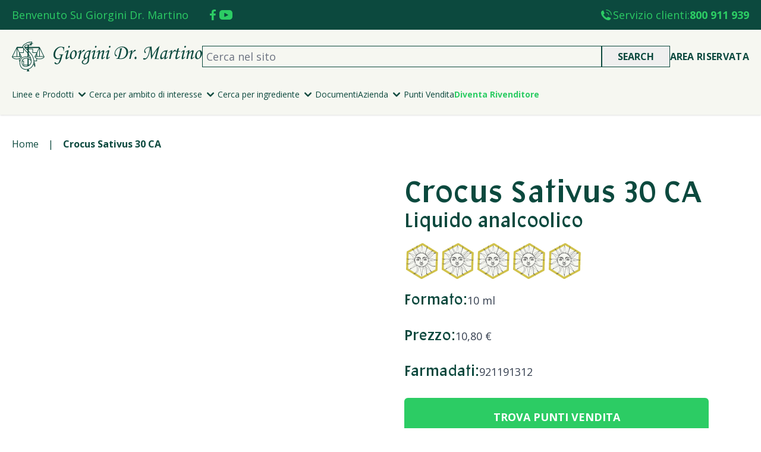

--- FILE ---
content_type: text/css
request_url: https://www.drgiorgini.it/static/version1758028431/frontend/Giorgini/default/it_IT/css/styles.css
body_size: 64134
content:
@keyframes spin{to{transform:rotate(360deg)}}*,::after,::before{--tw-border-spacing-x:0;--tw-border-spacing-y:0;--tw-translate-x:0;--tw-translate-y:0;--tw-rotate:0;--tw-skew-x:0;--tw-skew-y:0;--tw-scale-x:1;--tw-scale-y:1;--tw-pan-x:  ;--tw-pan-y:  ;--tw-pinch-zoom:  ;--tw-scroll-snap-strictness:proximity;--tw-gradient-from-position:  ;--tw-gradient-via-position:  ;--tw-gradient-to-position:  ;--tw-ordinal:  ;--tw-slashed-zero:  ;--tw-numeric-figure:  ;--tw-numeric-spacing:  ;--tw-numeric-fraction:  ;--tw-ring-inset:  ;--tw-ring-offset-width:0px;--tw-ring-offset-color:#fff;--tw-ring-color:rgb(59 130 246 / 0.5);--tw-ring-offset-shadow:0 0 #0000;--tw-ring-shadow:0 0 #0000;--tw-shadow:0 0 #0000;--tw-shadow-colored:0 0 #0000;--tw-blur:  ;--tw-brightness:  ;--tw-contrast:  ;--tw-grayscale:  ;--tw-hue-rotate:  ;--tw-invert:  ;--tw-saturate:  ;--tw-sepia:  ;--tw-drop-shadow:  ;--tw-backdrop-blur:  ;--tw-backdrop-brightness:  ;--tw-backdrop-contrast:  ;--tw-backdrop-grayscale:  ;--tw-backdrop-hue-rotate:  ;--tw-backdrop-invert:  ;--tw-backdrop-opacity:  ;--tw-backdrop-saturate:  ;--tw-backdrop-sepia:  ;--tw-contain-size:  ;--tw-contain-layout:  ;--tw-contain-paint:  ;--tw-contain-style:  }::backdrop{--tw-border-spacing-x:0;--tw-border-spacing-y:0;--tw-translate-x:0;--tw-translate-y:0;--tw-rotate:0;--tw-skew-x:0;--tw-skew-y:0;--tw-scale-x:1;--tw-scale-y:1;--tw-pan-x:  ;--tw-pan-y:  ;--tw-pinch-zoom:  ;--tw-scroll-snap-strictness:proximity;--tw-gradient-from-position:  ;--tw-gradient-via-position:  ;--tw-gradient-to-position:  ;--tw-ordinal:  ;--tw-slashed-zero:  ;--tw-numeric-figure:  ;--tw-numeric-spacing:  ;--tw-numeric-fraction:  ;--tw-ring-inset:  ;--tw-ring-offset-width:0px;--tw-ring-offset-color:#fff;--tw-ring-color:rgb(59 130 246 / 0.5);--tw-ring-offset-shadow:0 0 #0000;--tw-ring-shadow:0 0 #0000;--tw-shadow:0 0 #0000;--tw-shadow-colored:0 0 #0000;--tw-blur:  ;--tw-brightness:  ;--tw-contrast:  ;--tw-grayscale:  ;--tw-hue-rotate:  ;--tw-invert:  ;--tw-saturate:  ;--tw-sepia:  ;--tw-drop-shadow:  ;--tw-backdrop-blur:  ;--tw-backdrop-brightness:  ;--tw-backdrop-contrast:  ;--tw-backdrop-grayscale:  ;--tw-backdrop-hue-rotate:  ;--tw-backdrop-invert:  ;--tw-backdrop-opacity:  ;--tw-backdrop-saturate:  ;--tw-backdrop-sepia:  ;--tw-contain-size:  ;--tw-contain-layout:  ;--tw-contain-paint:  ;--tw-contain-style:  }*,::after,::before{box-sizing:border-box;border-width:0;border-style:solid;border-color:#e5e7eb}::after,::before{--tw-content:''}:host,html{line-height:1.5;-webkit-text-size-adjust:100%;tab-size:4;font-family:ui-sans-serif,system-ui,sans-serif,"Apple Color Emoji","Segoe UI Emoji","Segoe UI Symbol","Noto Color Emoji";font-feature-settings:normal;font-variation-settings:normal;-webkit-tap-highlight-color:transparent}body{margin:0;overflow-y:scroll;font-size:1rem;line-height:1.5rem;line-height:1.5;letter-spacing:0;color:rgb(0 0 0/var(--tw-text-opacity, 1));font-family:Open Sans;--tw-text-opacity:1;color:rgb(12 73 62/var(--tw-text-opacity, 1))}hr{height:0;color:inherit;border-top-width:1px}abbr:where([title]){-webkit-text-decoration:underline dotted;text-decoration:underline dotted}h1,h2,h3,h4,h5,h6{font-size:inherit;font-weight:inherit}a{color:inherit;text-decoration:inherit}b,strong{font-weight:bolder}code,kbd,pre,samp{font-family:ui-monospace,SFMono-Regular,Menlo,Monaco,Consolas,"Liberation Mono","Courier New",monospace;font-feature-settings:normal;font-variation-settings:normal;font-size:1em}small{font-size:80%}sub,sup{font-size:75%;line-height:0;position:relative;vertical-align:baseline}sub{bottom:-.25em}sup{top:-.5em}table{text-indent:0;border-color:inherit;border-collapse:collapse}button,input,optgroup,select,textarea{font-family:inherit;font-feature-settings:inherit;font-variation-settings:inherit;font-size:100%;line-height:inherit;letter-spacing:inherit;color:inherit;margin:0;padding:0}input,optgroup,select,textarea{font-weight:inherit}select{text-transform:none}button,input:where([type='button']),input:where([type='reset']),input:where([type='submit']){-webkit-appearance:button;background-color:transparent;background-image:none}:-moz-focusring{outline:auto}:-moz-ui-invalid{box-shadow:none}progress{vertical-align:baseline}::-webkit-inner-spin-button,::-webkit-outer-spin-button{height:auto}[type=search]{-webkit-appearance:textfield;outline-offset:-2px}::-webkit-search-decoration{-webkit-appearance:none}::-webkit-file-upload-button{-webkit-appearance:button;font:inherit}summary{display:list-item}blockquote,dd,dl,figure,h1,h2,h3,h4,h5,h6,hr,p,pre{margin:0}fieldset,menu,ol,ul{margin:0;padding:0}dialog,legend{padding:0}menu,ol,ul{list-style:none}textarea{resize:vertical}input::placeholder,textarea::placeholder{color:#6b7280;opacity:1}[role=button],button{cursor:pointer}:disabled{cursor:default}audio,canvas,embed,iframe,img,object,svg,video{display:block;vertical-align:middle}img,video{max-width:100%;height:auto}[hidden]:where(:not([hidden="until-found"])){display:none}[multiple],[type=date],[type=datetime-local],[type=email],[type=month],[type=number],[type=password],[type=search],[type=tel],[type=text],[type=time],[type=url],[type=week],input:where(:not([type])),select,textarea{-webkit-appearance:none;appearance:none;background-color:#fff;border-color:#6b7280;border-width:1px;border-radius:0;padding:.5rem .75rem;font-size:1rem;line-height:1.5rem;--tw-shadow:0 0 #0000}[multiple]:focus,[type=date]:focus,[type=datetime-local]:focus,[type=email]:focus,[type=month]:focus,[type=number]:focus,[type=password]:focus,[type=search]:focus,[type=tel]:focus,[type=text]:focus,[type=time]:focus,[type=url]:focus,[type=week]:focus,input:where(:not([type])):focus,select:focus,textarea:focus{outline:2px solid transparent;outline-offset:2px;--tw-ring-inset:var(--tw-empty,/*!*/ /*!*/);--tw-ring-offset-width:0px;--tw-ring-offset-color:#fff;--tw-ring-color:#2563eb;--tw-ring-offset-shadow:var(--tw-ring-inset) 0 0 0 var(--tw-ring-offset-width) var(--tw-ring-offset-color);--tw-ring-shadow:var(--tw-ring-inset) 0 0 0 calc(1px + var(--tw-ring-offset-width)) var(--tw-ring-color);box-shadow:var(--tw-ring-offset-shadow),var(--tw-ring-shadow),var(--tw-shadow);border-color:#2563eb}::-webkit-datetime-edit-fields-wrapper{padding:0}::-webkit-date-and-time-value{min-height:1.5em;text-align:inherit}::-webkit-datetime-edit{display:inline-flex}::-webkit-datetime-edit,::-webkit-datetime-edit-day-field,::-webkit-datetime-edit-hour-field,::-webkit-datetime-edit-meridiem-field,::-webkit-datetime-edit-millisecond-field,::-webkit-datetime-edit-minute-field,::-webkit-datetime-edit-month-field,::-webkit-datetime-edit-second-field,::-webkit-datetime-edit-year-field{padding-top:0;padding-bottom:0}select{background-image:url("data:image/svg+xml,%3csvg xmlns='http://www.w3.org/2000/svg' fill='none' viewBox='0 0 20 20'%3e%3cpath stroke='%236b7280' stroke-linecap='round' stroke-linejoin='round' stroke-width='1.5' d='M6 8l4 4 4-4'/%3e%3c/svg%3e");background-position:right .5rem center;background-repeat:no-repeat;background-size:1.5em 1.5em;-webkit-print-color-adjust:exact;print-color-adjust:exact}[multiple],[size]:where(select:not([size="1"])){background-image:initial;background-position:initial;background-repeat:unset;background-size:initial;padding-right:.75rem;-webkit-print-color-adjust:unset;print-color-adjust:unset}[type=checkbox],[type=radio]{-webkit-appearance:none;appearance:none;padding:0;-webkit-print-color-adjust:exact;print-color-adjust:exact;display:inline-block;vertical-align:middle;background-origin:border-box;-webkit-user-select:none;user-select:none;flex-shrink:0;height:1rem;width:1rem;color:#2563eb;background-color:#fff;border-color:#6b7280;border-width:1px;--tw-shadow:0 0 #0000}[type=checkbox]{border-radius:0}[type=radio]{border-radius:100%}[type=checkbox]:focus,[type=radio]:focus{outline:2px solid transparent;outline-offset:2px;--tw-ring-inset:var(--tw-empty,/*!*/ /*!*/);--tw-ring-offset-width:2px;--tw-ring-offset-color:#fff;--tw-ring-color:#2563eb;--tw-ring-offset-shadow:var(--tw-ring-inset) 0 0 0 var(--tw-ring-offset-width) var(--tw-ring-offset-color);--tw-ring-shadow:var(--tw-ring-inset) 0 0 0 calc(2px + var(--tw-ring-offset-width)) var(--tw-ring-color);box-shadow:var(--tw-ring-offset-shadow),var(--tw-ring-shadow),var(--tw-shadow)}[type=checkbox]:checked,[type=radio]:checked{border-color:transparent;background-color:currentColor;background-size:100% 100%;background-position:center;background-repeat:no-repeat}[type=checkbox]:checked{background-image:url("data:image/svg+xml,%3csvg viewBox='0 0 16 16' fill='white' xmlns='http://www.w3.org/2000/svg'%3e%3cpath d='M12.207 4.793a1 1 0 010 1.414l-5 5a1 1 0 01-1.414 0l-2-2a1 1 0 011.414-1.414L6.5 9.086l4.293-4.293a1 1 0 011.414 0z'/%3e%3c/svg%3e")}@media (forced-colors:active){[type=checkbox]:checked{-webkit-appearance:auto;appearance:auto}}[type=radio]:checked{background-image:url("data:image/svg+xml,%3csvg viewBox='0 0 16 16' fill='white' xmlns='http://www.w3.org/2000/svg'%3e%3ccircle cx='8' cy='8' r='3'/%3e%3c/svg%3e")}@media (forced-colors:active){[type=radio]:checked{-webkit-appearance:auto;appearance:auto}}[type=checkbox]:checked:focus,[type=checkbox]:checked:hover,[type=radio]:checked:focus,[type=radio]:checked:hover{border-color:transparent;background-color:currentColor}[type=checkbox]:indeterminate{background-image:url("data:image/svg+xml,%3csvg xmlns='http://www.w3.org/2000/svg' fill='none' viewBox='0 0 16 16'%3e%3cpath stroke='white' stroke-linecap='round' stroke-linejoin='round' stroke-width='2' d='M4 8h8'/%3e%3c/svg%3e");border-color:transparent;background-color:currentColor;background-size:100% 100%;background-position:center;background-repeat:no-repeat}@media (forced-colors:active){[type=checkbox]:indeterminate{-webkit-appearance:auto;appearance:auto}}[type=checkbox]:indeterminate:focus,[type=checkbox]:indeterminate:hover{border-color:transparent;background-color:currentColor}[type=file]{background:unset;border-color:inherit;border-width:0;border-radius:0;padding:0;font-size:unset;line-height:inherit}[type=file]:focus{outline:1px solid ButtonText;outline:1px auto -webkit-focus-ring-color}.heading-1{display:block;font-family:Facultad;font-size:2rem;line-height:2.375rem;--tw-text-opacity:1;color:rgb(12 73 62/var(--tw-text-opacity, 1))}[data-content-type$=block] #cart-drawer .cart-drawer-bottom p:last-child::before,[data-content-type$=block] #customer-login-container p:last-child,[data-content-type$=block] #menu-desktop-container .level-0-initial>.level-0.active p:last-child:after,[data-content-type$=block] #menu-desktop-container .level-0-initial>.level-0.focus p:last-child:after,[data-content-type$=block] #menu-desktop-container .level-0-initial>.level-0:hover p:last-child:after,[data-content-type$=block] #menu-desktop-container .product-lines__child-title p:last-child,[data-content-type$=block] #menu-mobile-container .giorgini-company__container p:last-child,[data-content-type$=block] #menu-mobile-container .megamenu-document__container p:last-child,[data-content-type$=block] #menu-mobile-container .mobile-user-menu .social-div .social-items .social-icon p:last-child,[data-content-type$=block] #menu-mobile-container .search-by-area-of-interest__container p:last-child,[data-content-type$=block] #menu-mobile-container .search-by-ingredients__container p:last-child,[data-content-type$=block] #topbar .topbar-items .left>* p:last-child,[data-content-type$=block] #topbar .topbar-items .right>* p:last-child,[data-content-type$=block] #topbar .topbar-items .topbar-icon p:last-child,[data-content-type$=block] .\!isMobile p:last-child,[data-content-type$=block] .area-category-block__element__anchors a p:last-child,[data-content-type$=block] .area-category-block__element__sub-anchors-container a p:last-child,[data-content-type$=block] .area-category-block__element__sub-anchors-container label p:last-child:after,[data-content-type$=block] .area-category-block__element__title p:last-child,[data-content-type$=block] .area-category-block__element__title span p:last-child,[data-content-type$=block] .become-seller__form label p:last-child,[data-content-type$=block] .block p:last-child,[data-content-type$=block] .contact-index-index .contact-page form label p:last-child,[data-content-type$=block] .contact-index-index__map-iframe p:last-child,[data-content-type$=block] .glider-dot p:last-child,[data-content-type$=block] .h1 p:last-child,[data-content-type$=block] .h1 span p:last-child,[data-content-type$=block] .heading-1 p:last-child,[data-content-type$=block] .heading-1 span p:last-child,[data-content-type$=block] .home-bottom-banner__title p:last-child,[data-content-type$=block] .home_top_banner__title p:last-child,[data-content-type$=block] .isMobile p:last-child,[data-content-type$=block] .lines-products-page__element__description a p:last-child,[data-content-type$=block] .lines-products-page__element__title p:last-child,[data-content-type$=block] .lines-products-page__element__title span p:last-child,[data-content-type$=block] .mc_embed_signup__form label p:last-child,[data-content-type$=block] .order-links p:last-child,[data-content-type$=block] .page-product-bundle .price-final_price .price-from .price-container .price p:last-child,[data-content-type$=block] .page-product-bundle .price-final_price .price-from .price-container .price-label p:last-child,[data-content-type$=block] .page-product-bundle .price-final_price .price-from .price-container p:last-child,[data-content-type$=block] .page-product-bundle .price-final_price .price-to .price-container .price p:last-child,[data-content-type$=block] .page-product-bundle .price-final_price .price-to .price-container .price-label p:last-child,[data-content-type$=block] .page-product-bundle .price-final_price .price-to .price-container p:last-child,[data-content-type$=block] .price-excluding-tax p:last-child,[data-content-type$=block] .price-including-tax p:last-child,[data-content-type$=block] .product-item .price-container p:last-child,[data-content-type$=block] .search-by-area-of-interest-page__element__anchors a p:last-child,[data-content-type$=block] .search-by-area-of-interest-page__element__sub-anchors-container a p:last-child,[data-content-type$=block] .search-by-area-of-interest-page__element__sub-anchors-container label p:last-child:after,[data-content-type$=block] .search-by-area-of-interest-page__element__title p:last-child,[data-content-type$=block] .search-by-area-of-interest-page__element__title span p:last-child,[data-content-type$=block] .work-with-us__form label p:last-child,[data-content-type$=block] [data-content-type=tabs] .tabs-navigation li.tab-header a.tab-title p:last-child,[data-content-type$=block] [data-content-type=tabs] .tabs-navigation p:last-child,[data-content-type$=block] body.catalog-product-view .price-gruped-container .price p:last-child,[data-content-type$=block] body.catalog-product-view .product-buttons-container #product-addtocart-button>span p:last-child,[data-content-type$=block] body.catalog-product-view .product-buttons-container [x-data="initQtyField()"] [name=qty] p:last-child,[data-content-type$=block] body.catalog-product-view .products-slider .swiper p:last-child:after,[data-content-type$=block] body.catalog-product-view .products-slider .swiper p:last-child:before,[data-content-type$=block] body.catalog-product-view [x-data="initGroupedOptions()"] input[type=number].qty p:last-child,[data-content-type$=block] body.catalog-product-view [x-data="initGroupedOptions()"]>div>div p:last-child,[data-content-type$=block] body.menu-opened .logo path:last-child p:last-child,[data-content-type$=block] body.styleguide-index-index [data-styleguide-code] p:last-child,[data-content-type$=block] body.styleguide-index-index code p:last-child,[data-content-type$=block] h1 p:last-child,[data-content-type$=block] h1 span p:last-child{margin-bottom:1rem;margin-top:0}@media (min-width:1024px){.heading-1{font-size:3.125rem;line-height:3.75rem}}.heading-3{font-family:Facultad;font-size:1.5rem;line-height:1.75rem;--tw-text-opacity:1;color:rgb(12 73 62/var(--tw-text-opacity, 1))}@media (min-width:1024px){.heading-3{font-size:2rem;line-height:2.375rem}}.heading-4{font-family:Facultad;font-size:1.125rem;line-height:1.5rem;--tw-text-opacity:1;color:rgb(12 73 62/var(--tw-text-opacity, 1))}@media (min-width:1024px){.heading-4{font-size:1.5rem;line-height:1.75rem}}.heading-5{font-family:Facultad;font-size:1rem;line-height:1.125rem;--tw-text-opacity:1;color:rgb(12 73 62/var(--tw-text-opacity, 1))}@media (min-width:1024px){.heading-5{font-size:1.125rem;line-height:1.5rem}}.heading-6{font-family:Facultad;font-size:1rem;line-height:1.125rem;--tw-text-opacity:1;color:rgb(12 73 62/var(--tw-text-opacity, 1))}.amform-form h1,.amform-form h2{margin-bottom:2.25rem;font-size:2.25rem;line-height:2.5rem;font-weight:300}@media (min-width:768px){.amform-form h1{font-size:3rem;line-height:1}}.amform-form h2{margin-bottom:1.75rem;margin-top:2.25rem}.amform-form h3{margin-top:1.75rem;margin-bottom:.75rem;font-size:1.875rem;line-height:2.25rem;font-weight:600}.amform-form h4,.amform-form h5,.amform-form h6{margin-top:1.75rem;margin-bottom:1.75rem;font-size:1.5rem;line-height:2rem;font-weight:700}.amform-form h5,.amform-form h6{font-size:1.25rem;line-height:1.75rem}.amform-form h6{font-size:1rem;line-height:1.5rem}.container{margin-right:auto;margin-left:auto}.container,.page.messages .messages section#messages{width:100%;padding-right:1.25rem;padding-left:1.25rem}@media (min-width:640px){.container{max-width:640px}}@media (min-width:768px){.container{max-width:768px}}@media (min-width:1024px){.container{max-width:1024px}}@media (min-width:1280px){.container{max-width:1280px}}@media (min-width:1536px){.container{max-width:1536px}}@media (min-width:1800px){.container{max-width:1800px}}.form-input,.form-multiselect,.form-select,.form-textarea{-webkit-appearance:none;appearance:none;background-color:#fff;border-color:#6b7280;border-radius:0;font-size:1rem;--tw-shadow:0 0 #0000}.form-input:focus,.form-multiselect:focus,.form-select:focus,.form-textarea:focus{--tw-ring-inset:var(--tw-empty,/*!*/ /*!*/);--tw-ring-offset-color:#fff;--tw-ring-color:#2563eb;--tw-ring-shadow:var(--tw-ring-inset) 0 0 0 calc(1px + var(--tw-ring-offset-width)) var(--tw-ring-color);box-shadow:var(--tw-ring-offset-shadow),var(--tw-ring-shadow),var(--tw-shadow);border-color:#2563eb}.form-input::placeholder,.form-textarea::placeholder{color:#6b7280;opacity:1}.form-input::-webkit-datetime-edit-fields-wrapper{padding:0}.form-input::-webkit-date-and-time-value{min-height:1.5em;text-align:inherit}.form-input::-webkit-datetime-edit{display:inline-flex}.form-input::-webkit-datetime-edit,.form-input::-webkit-datetime-edit-day-field,.form-input::-webkit-datetime-edit-hour-field,.form-input::-webkit-datetime-edit-meridiem-field,.form-input::-webkit-datetime-edit-millisecond-field,.form-input::-webkit-datetime-edit-minute-field,.form-input::-webkit-datetime-edit-month-field,.form-input::-webkit-datetime-edit-second-field,.form-input::-webkit-datetime-edit-year-field{padding-top:0;padding-bottom:0}.form-select{background-image:url("data:image/svg+xml,%3csvg xmlns='http://www.w3.org/2000/svg' fill='none' viewBox='0 0 20 20'%3e%3cpath stroke='%236b7280' stroke-linecap='round' stroke-linejoin='round' stroke-width='1.5' d='M6 8l4 4 4-4'/%3e%3c/svg%3e");background-position:right .5rem center;background-repeat:no-repeat;background-size:1.5em 1.5em;-webkit-print-color-adjust:exact;print-color-adjust:exact}.form-select:where([size]:not([size="1"])){background-image:initial;background-position:initial;background-repeat:unset;background-size:initial;padding-right:.75rem;-webkit-print-color-adjust:unset;print-color-adjust:unset}.form-checkbox,.form-radio{-webkit-appearance:none;appearance:none;padding:0;-webkit-print-color-adjust:exact;print-color-adjust:exact;display:inline-block;vertical-align:middle;background-origin:border-box;-webkit-user-select:none;user-select:none;flex-shrink:0;height:1rem;width:1rem;color:#2563eb;background-color:#fff;border-color:#6b7280;border-width:1px;--tw-shadow:0 0 #0000}.form-checkbox{border-radius:0}.form-radio{border-radius:100%}.form-checkbox:focus,.form-radio:focus{outline:2px solid transparent;outline-offset:2px;--tw-ring-inset:var(--tw-empty,/*!*/ /*!*/);--tw-ring-offset-width:2px;--tw-ring-offset-color:#fff;--tw-ring-color:#2563eb;--tw-ring-offset-shadow:var(--tw-ring-inset) 0 0 0 var(--tw-ring-offset-width) var(--tw-ring-offset-color);--tw-ring-shadow:var(--tw-ring-inset) 0 0 0 calc(2px + var(--tw-ring-offset-width)) var(--tw-ring-color);box-shadow:var(--tw-ring-offset-shadow),var(--tw-ring-shadow),var(--tw-shadow)}.form-checkbox:checked,.form-radio:checked{border-color:transparent;background-color:currentColor;background-size:100% 100%;background-position:center;background-repeat:no-repeat}.form-checkbox:checked{background-image:url("data:image/svg+xml,%3csvg viewBox='0 0 16 16' fill='white' xmlns='http://www.w3.org/2000/svg'%3e%3cpath d='M12.207 4.793a1 1 0 010 1.414l-5 5a1 1 0 01-1.414 0l-2-2a1 1 0 011.414-1.414L6.5 9.086l4.293-4.293a1 1 0 011.414 0z'/%3e%3c/svg%3e")}@media (forced-colors:active){.form-checkbox:checked{-webkit-appearance:auto;appearance:auto}}.form-radio:checked{background-image:url("data:image/svg+xml,%3csvg viewBox='0 0 16 16' fill='white' xmlns='http://www.w3.org/2000/svg'%3e%3ccircle cx='8' cy='8' r='3'/%3e%3c/svg%3e")}@media (forced-colors:active){.form-radio:checked{-webkit-appearance:auto;appearance:auto}}.form-checkbox:checked:focus,.form-checkbox:checked:hover,.form-radio:checked:focus,.form-radio:checked:hover{border-color:transparent;background-color:currentColor}.form-checkbox:indeterminate{background-image:url("data:image/svg+xml,%3csvg xmlns='http://www.w3.org/2000/svg' fill='none' viewBox='0 0 16 16'%3e%3cpath stroke='white' stroke-linecap='round' stroke-linejoin='round' stroke-width='2' d='M4 8h8'/%3e%3c/svg%3e");border-color:transparent;background-color:currentColor;background-size:100% 100%;background-position:center;background-repeat:no-repeat}@media (forced-colors:active){.form-checkbox:indeterminate{-webkit-appearance:auto;appearance:auto}}.form-checkbox:indeterminate:focus,.form-checkbox:indeterminate:hover{border-color:transparent;background-color:currentColor}.prose{color:var(--tw-prose-body);max-width:65ch;--tw-prose-body:#374151;--tw-prose-headings:#111827;--tw-prose-lead:#4b5563;--tw-prose-links:#111827;--tw-prose-bold:#111827;--tw-prose-counters:#6b7280;--tw-prose-bullets:#d1d5db;--tw-prose-hr:#e5e7eb;--tw-prose-quotes:#111827;--tw-prose-quote-borders:#e5e7eb;--tw-prose-captions:#6b7280;--tw-prose-kbd:#111827;--tw-prose-kbd-shadows:17 24 39;--tw-prose-code:#111827;--tw-prose-pre-code:#e5e7eb;--tw-prose-pre-bg:#1f2937;--tw-prose-th-borders:#d1d5db;--tw-prose-td-borders:#e5e7eb;--tw-prose-invert-body:#d1d5db;--tw-prose-invert-headings:#fff;--tw-prose-invert-lead:#9ca3af;--tw-prose-invert-links:#fff;--tw-prose-invert-bold:#fff;--tw-prose-invert-counters:#9ca3af;--tw-prose-invert-bullets:#4b5563;--tw-prose-invert-hr:#374151;--tw-prose-invert-quotes:#f3f4f6;--tw-prose-invert-quote-borders:#374151;--tw-prose-invert-captions:#9ca3af;--tw-prose-invert-kbd:#fff;--tw-prose-invert-kbd-shadows:255 255 255;--tw-prose-invert-code:#fff;--tw-prose-invert-pre-code:#d1d5db;--tw-prose-invert-pre-bg:rgb(0 0 0 / 50%);--tw-prose-invert-th-borders:#4b5563;--tw-prose-invert-td-borders:#374151;font-size:1rem;line-height:1.75}.prose :where(p):not(:where([class~="not-prose"],[class~="not-prose"] *)){margin-top:1.25em;margin-bottom:1.25em}.prose :where([class~="lead"]):not(:where([class~="not-prose"],[class~="not-prose"] *)){color:var(--tw-prose-lead);font-size:1.25em;line-height:1.6;margin-top:1.2em;margin-bottom:1.2em}.prose :where(a):not(:where([class~="not-prose"],[class~="not-prose"] *)){color:var(--tw-prose-links);text-decoration:underline;font-weight:500}.prose :where(strong):not(:where([class~="not-prose"],[class~="not-prose"] *)){color:var(--tw-prose-bold);font-weight:600}.prose :where(a strong):not(:where([class~="not-prose"],[class~="not-prose"] *)),.prose :where(blockquote strong):not(:where([class~="not-prose"],[class~="not-prose"] *)),.prose :where(thead th strong):not(:where([class~="not-prose"],[class~="not-prose"] *)){color:inherit}.prose :where(ol):not(:where([class~="not-prose"],[class~="not-prose"] *)){list-style-type:decimal;margin-top:1.25em;margin-bottom:1.25em;padding-inline-start:1.625em}.prose :where(ol[type="A"]):not(:where([class~="not-prose"],[class~="not-prose"] *)){list-style-type:upper-alpha}.prose :where(ol[type="a"]):not(:where([class~="not-prose"],[class~="not-prose"] *)){list-style-type:lower-alpha}.prose :where(ol[type="A" s]):not(:where([class~="not-prose"],[class~="not-prose"] *)){list-style-type:upper-alpha}.prose :where(ol[type="a" s]):not(:where([class~="not-prose"],[class~="not-prose"] *)){list-style-type:lower-alpha}.prose :where(ol[type="I"]):not(:where([class~="not-prose"],[class~="not-prose"] *)){list-style-type:upper-roman}.prose :where(ol[type="i"]):not(:where([class~="not-prose"],[class~="not-prose"] *)){list-style-type:lower-roman}.prose :where(ol[type="I" s]):not(:where([class~="not-prose"],[class~="not-prose"] *)){list-style-type:upper-roman}.prose :where(ol[type="i" s]):not(:where([class~="not-prose"],[class~="not-prose"] *)){list-style-type:lower-roman}.prose :where(ol[type="1"]):not(:where([class~="not-prose"],[class~="not-prose"] *)){list-style-type:decimal}.prose :where(ul):not(:where([class~="not-prose"],[class~="not-prose"] *)){list-style-type:disc;margin-top:1.25em;margin-bottom:1.25em;padding-inline-start:1.625em}.prose :where(ol > li):not(:where([class~="not-prose"],[class~="not-prose"] *))::marker{font-weight:400;color:var(--tw-prose-counters)}.prose :where(ul > li):not(:where([class~="not-prose"],[class~="not-prose"] *))::marker{color:var(--tw-prose-bullets)}.prose :where(dt):not(:where([class~="not-prose"],[class~="not-prose"] *)){color:var(--tw-prose-headings);font-weight:600;margin-top:1.25em}.prose :where(hr):not(:where([class~="not-prose"],[class~="not-prose"] *)){border-color:var(--tw-prose-hr);border-top-width:1px;margin-top:3em;margin-bottom:3em}.prose :where(blockquote):not(:where([class~="not-prose"],[class~="not-prose"] *)){font-weight:500;font-style:italic;color:var(--tw-prose-quotes);border-inline-start-width:.25rem;border-inline-start-color:var(--tw-prose-quote-borders);quotes:"\201C""\201D""\2018""\2019";margin-top:1.6em;margin-bottom:1.6em;padding-inline-start:1em}.prose :where(blockquote p:first-of-type):not(:where([class~="not-prose"],[class~="not-prose"] *))::before{content:open-quote}.prose :where(blockquote p:last-of-type):not(:where([class~="not-prose"],[class~="not-prose"] *))::after{content:close-quote}.prose :where(h1):not(:where([class~="not-prose"],[class~="not-prose"] *)){color:var(--tw-prose-headings);font-weight:800;font-size:2.25em;margin-top:0;margin-bottom:.8888889em;line-height:1.1111111}.prose :where(h1 strong):not(:where([class~="not-prose"],[class~="not-prose"] *)){font-weight:900;color:inherit}.prose :where(h2):not(:where([class~="not-prose"],[class~="not-prose"] *)){color:var(--tw-prose-headings);font-weight:700;font-size:1.5em;margin-top:2em;margin-bottom:1em;line-height:1.3333333}.prose :where(h2 strong):not(:where([class~="not-prose"],[class~="not-prose"] *)){font-weight:800;color:inherit}.prose :where(h3):not(:where([class~="not-prose"],[class~="not-prose"] *)){color:var(--tw-prose-headings);font-weight:600;font-size:1.25em;margin-top:1.6em;margin-bottom:.6em;line-height:1.6}.prose :where(h3 strong):not(:where([class~="not-prose"],[class~="not-prose"] *)){font-weight:700;color:inherit}.prose :where(h4):not(:where([class~="not-prose"],[class~="not-prose"] *)){color:var(--tw-prose-headings);font-weight:600;margin-top:1.5em;margin-bottom:.5em;line-height:1.5}.prose :where(h4 strong):not(:where([class~="not-prose"],[class~="not-prose"] *)){font-weight:700;color:inherit}.prose :where(img):not(:where([class~="not-prose"],[class~="not-prose"] *)){margin-top:2em;margin-bottom:2em}.prose :where(picture):not(:where([class~="not-prose"],[class~="not-prose"] *)){display:block;margin-top:2em;margin-bottom:2em}.prose :where(video):not(:where([class~="not-prose"],[class~="not-prose"] *)){margin-top:2em;margin-bottom:2em}.prose :where(kbd):not(:where([class~="not-prose"],[class~="not-prose"] *)){font-weight:500;font-family:inherit;color:var(--tw-prose-kbd);box-shadow:0 0 0 1px rgb(var(--tw-prose-kbd-shadows)/10%),0 3px 0 rgb(var(--tw-prose-kbd-shadows)/10%);font-size:.875em;border-radius:.3125rem;padding-top:.1875em;padding-inline-end:.375em;padding-bottom:.1875em;padding-inline-start:.375em}.prose :where(code):not(:where([class~="not-prose"],[class~="not-prose"] *)){color:var(--tw-prose-code);font-weight:600;font-size:.875em}.prose :where(code):not(:where([class~="not-prose"],[class~="not-prose"] *))::after,.prose :where(code):not(:where([class~="not-prose"],[class~="not-prose"] *))::before{content:"`"}.prose :where(a code):not(:where([class~="not-prose"],[class~="not-prose"] *)),.prose :where(h1 code):not(:where([class~="not-prose"],[class~="not-prose"] *)){color:inherit}.prose :where(h2 code):not(:where([class~="not-prose"],[class~="not-prose"] *)){color:inherit;font-size:.875em}.prose :where(h3 code):not(:where([class~="not-prose"],[class~="not-prose"] *)){color:inherit;font-size:.9em}.prose :where(blockquote code):not(:where([class~="not-prose"],[class~="not-prose"] *)),.prose :where(h4 code):not(:where([class~="not-prose"],[class~="not-prose"] *)),.prose :where(thead th code):not(:where([class~="not-prose"],[class~="not-prose"] *)){color:inherit}.prose :where(pre):not(:where([class~="not-prose"],[class~="not-prose"] *)){color:var(--tw-prose-pre-code);background-color:var(--tw-prose-pre-bg);overflow-x:auto;font-weight:400;font-size:.875em;line-height:1.7142857;margin-top:1.7142857em;margin-bottom:1.7142857em;border-radius:.375rem;padding-top:.8571429em;padding-inline-end:1.1428571em;padding-bottom:.8571429em;padding-inline-start:1.1428571em}.prose :where(pre code):not(:where([class~="not-prose"],[class~="not-prose"] *)){background-color:transparent;border-width:0;border-radius:0;padding:0;font-weight:inherit;color:inherit;font-size:inherit;font-family:inherit;line-height:inherit}.prose :where(pre code):not(:where([class~="not-prose"],[class~="not-prose"] *))::after,.prose :where(pre code):not(:where([class~="not-prose"],[class~="not-prose"] *))::before{content:none}.prose :where(table):not(:where([class~="not-prose"],[class~="not-prose"] *)){width:100%;table-layout:auto;margin-top:2em;margin-bottom:2em;font-size:.875em;line-height:1.7142857}.prose :where(thead):not(:where([class~="not-prose"],[class~="not-prose"] *)){border-bottom-width:1px;border-bottom-color:var(--tw-prose-th-borders)}.prose :where(thead th):not(:where([class~="not-prose"],[class~="not-prose"] *)){color:var(--tw-prose-headings);font-weight:600;vertical-align:bottom;padding-inline-end:.5714286em;padding-bottom:.5714286em;padding-inline-start:.5714286em}.prose :where(tbody tr):not(:where([class~="not-prose"],[class~="not-prose"] *)){border-bottom-width:1px;border-bottom-color:var(--tw-prose-td-borders)}.prose :where(tbody tr:last-child):not(:where([class~="not-prose"],[class~="not-prose"] *)){border-bottom-width:0}.prose :where(tbody td):not(:where([class~="not-prose"],[class~="not-prose"] *)){vertical-align:baseline}.prose :where(tfoot):not(:where([class~="not-prose"],[class~="not-prose"] *)){border-top-width:1px;border-top-color:var(--tw-prose-th-borders)}.prose :where(tfoot td):not(:where([class~="not-prose"],[class~="not-prose"] *)){vertical-align:top}.prose :where(th, td):not(:where([class~="not-prose"],[class~="not-prose"] *)){text-align:start}.prose :where(figure > *):not(:where([class~="not-prose"],[class~="not-prose"] *)){margin-top:0;margin-bottom:0}.prose :where(figcaption):not(:where([class~="not-prose"],[class~="not-prose"] *)){color:var(--tw-prose-captions);font-size:.875em;line-height:1.4285714;margin-top:.8571429em}.prose :where(picture > img):not(:where([class~="not-prose"],[class~="not-prose"] *)){margin-top:0;margin-bottom:0}.prose :where(li):not(:where([class~="not-prose"],[class~="not-prose"] *)){margin-top:.5em;margin-bottom:.5em}.prose :where(ol > li):not(:where([class~="not-prose"],[class~="not-prose"] *)),.prose :where(ul > li):not(:where([class~="not-prose"],[class~="not-prose"] *)){padding-inline-start:.375em}.prose :where(.prose > ul > li p):not(:where([class~="not-prose"],[class~="not-prose"] *)){margin-top:.75em;margin-bottom:.75em}.prose :where(.prose > ul > li > p:first-child):not(:where([class~="not-prose"],[class~="not-prose"] *)){margin-top:1.25em}.prose :where(.prose > ul > li > p:last-child):not(:where([class~="not-prose"],[class~="not-prose"] *)){margin-bottom:1.25em}.prose :where(.prose > ol > li > p:first-child):not(:where([class~="not-prose"],[class~="not-prose"] *)){margin-top:1.25em}.prose :where(.prose > ol > li > p:last-child):not(:where([class~="not-prose"],[class~="not-prose"] *)){margin-bottom:1.25em}.prose :where(ul ul, ul ol, ol ul, ol ol):not(:where([class~="not-prose"],[class~="not-prose"] *)){margin-top:.75em;margin-bottom:.75em}.prose :where(dl):not(:where([class~="not-prose"],[class~="not-prose"] *)){margin-top:1.25em;margin-bottom:1.25em}.prose :where(dd):not(:where([class~="not-prose"],[class~="not-prose"] *)){margin-top:.5em;padding-inline-start:1.625em}.prose :where(h2 + *):not(:where([class~="not-prose"],[class~="not-prose"] *)),.prose :where(h3 + *):not(:where([class~="not-prose"],[class~="not-prose"] *)),.prose :where(h4 + *):not(:where([class~="not-prose"],[class~="not-prose"] *)),.prose :where(hr + *):not(:where([class~="not-prose"],[class~="not-prose"] *)){margin-top:0}.prose :where(thead th:first-child):not(:where([class~="not-prose"],[class~="not-prose"] *)){padding-inline-start:0}.prose :where(thead th:last-child):not(:where([class~="not-prose"],[class~="not-prose"] *)){padding-inline-end:0}.prose :where(tbody td, tfoot td):not(:where([class~="not-prose"],[class~="not-prose"] *)){padding-top:.5714286em;padding-inline-end:.5714286em;padding-bottom:.5714286em;padding-inline-start:.5714286em}.prose :where(tbody td:first-child, tfoot td:first-child):not(:where([class~="not-prose"],[class~="not-prose"] *)){padding-inline-start:0}.prose :where(tbody td:last-child, tfoot td:last-child):not(:where([class~="not-prose"],[class~="not-prose"] *)){padding-inline-end:0}.prose :where(figure):not(:where([class~="not-prose"],[class~="not-prose"] *)){margin-top:2em;margin-bottom:2em}.prose :where(.prose > :first-child):not(:where([class~="not-prose"],[class~="not-prose"] *)){margin-top:0}.prose :where(.prose > :last-child):not(:where([class~="not-prose"],[class~="not-prose"] *)){margin-bottom:0}.btn,button{display:flex;align-items:center;justify-content:center;font-size:1.125rem;line-height:1.5rem;font-weight:700;text-transform:uppercase;--tw-text-opacity:1;color:rgb(12 73 62/var(--tw-text-opacity, 1));--tw-ring-color:rgb(12 73 62 / var(--tw-ring-opacity, 1));transition-property:color,background-color,border-color,text-decoration-color,fill,stroke,opacity,box-shadow,transform,filter,backdrop-filter;transition-property:color,background-color,border-color,text-decoration-color,fill,stroke,opacity,box-shadow,transform,filter,backdrop-filter,-webkit-backdrop-filter;transition-timing-function:cubic-bezier(.4,0,.2,1);transition-duration:300ms;transition:transform 250ms ease,color 250ms ease}@media screen and (max-width:1024px){body.catalog-product-view.page-product-grouped .additional-attributes-wrapper .additional-attributes.data>div button.flex-wrap,body.catalog-product-view.page-product-grouped .additional-attributes-wrapper .additional-attributes.data>div.btn.flex-wrap{margin-right:40px}}.btn,.btn:hover,button,button:hover{outline:2px solid transparent;outline-offset:2px;--tw-ring-offset-shadow:var(--tw-ring-inset) 0 0 0 var(--tw-ring-offset-width) var(--tw-ring-offset-color);--tw-ring-shadow:var(--tw-ring-inset) 0 0 0 calc(0px + var(--tw-ring-offset-width)) var(--tw-ring-color);box-shadow:var(--tw-ring-offset-shadow),var(--tw-ring-shadow),var(--tw-shadow, 0 0 #0000);--tw-ring-opacity:0;--tw-ring-offset-width:0px}.btn:focus,button:focus{outline:2px solid transparent;outline-offset:2px;--tw-ring-offset-shadow:var(--tw-ring-inset) 0 0 0 var(--tw-ring-offset-width) var(--tw-ring-offset-color);--tw-ring-shadow:var(--tw-ring-inset) 0 0 0 calc(2px + var(--tw-ring-offset-width)) var(--tw-ring-color);box-shadow:var(--tw-ring-offset-shadow),var(--tw-ring-shadow),var(--tw-shadow, 0 0 #0000);--tw-ring-opacity:0.3;--tw-ring-offset-width:0px}.btn.disabled,.btn[disabled],button.disabled,button[disabled]{opacity:.3}.btn svg,a.pagebuilder-button-primary svg,a.pagebuilder-button-secondary svg,button svg,button.pagebuilder-button-primary svg,button.pagebuilder-button-secondary svg,div.pagebuilder-button-primary svg,div.pagebuilder-button-secondary svg{display:inline-flex}.btn span,a.pagebuilder-button-primary span,a.pagebuilder-button-secondary span,button span,button.pagebuilder-button-primary span,button.pagebuilder-button-secondary span,div.pagebuilder-button-primary span,div.pagebuilder-button-secondary span{vertical-align:middle}.arrow-button{display:flex;align-items:center;gap:.5rem}@media screen and (max-width:1024px){body.catalog-product-view.page-product-grouped .additional-attributes-wrapper .additional-attributes.data>div.arrow-button.flex-wrap{margin-right:40px}}.arrow-button>svg>path,.newsletter-form-widget__cta_link>svg>path{stroke-width:3px}@media (min-width:1024px){.arrow-button>span,.arrow-button>svg{position:relative;transition-property:all;transition-timing-function:cubic-bezier(.4,0,.2,1);transition-duration:300ms}.arrow-button>span{left:-18px}.arrow-button>svg{left:-2.5rem;opacity:0}.arrow-button:hover>span{left:0}.arrow-button:hover>svg{left:0;opacity:1}}.btn-primary{width:100%;max-width:20rem;border-radius:.375rem;border-width:2px;--tw-border-opacity:1;border-color:rgb(44 204 100/var(--tw-border-opacity, 1));padding:1.125rem;--tw-bg-opacity:1;background-color:rgb(44 204 100/var(--tw-bg-opacity, 1))}.btn-primary,.btn-primary *{--tw-text-opacity:1;color:rgb(255 255 255/var(--tw-text-opacity, 1))}.btn-primary:focus,.btn-primary:hover{--tw-bg-opacity:1;background-color:rgb(255 255 255/var(--tw-bg-opacity, 1))}.btn-primary:focus,.btn-primary:focus *,.btn-primary:hover,.btn-primary:hover *{--tw-text-opacity:1;color:rgb(12 73 62/var(--tw-text-opacity, 1))}@media (min-width:1024px){.btn-primary{max-width:28rem}}.btn-secondary{width:100%;max-width:20rem;border-radius:.375rem;border-width:2px;--tw-border-opacity:1;border-color:rgb(44 204 100/var(--tw-border-opacity, 1));padding:1.125rem;--tw-bg-opacity:1;background-color:rgb(255 255 255/var(--tw-bg-opacity, 1));--tw-text-opacity:1;color:rgb(12 73 62/var(--tw-text-opacity, 1))}.btn-secondary:focus,.btn-secondary:hover{--tw-bg-opacity:1;background-color:rgb(44 204 100/var(--tw-bg-opacity, 1));--tw-text-opacity:1;color:rgb(255 255 255/var(--tw-text-opacity, 1))}@media (min-width:1024px){.btn-secondary{max-width:28rem}}#category-view-container{margin-left:auto;margin-right:auto;display:flex;flex-direction:column;align-items:center;padding-left:0;padding-right:0;padding-top:1rem;padding-bottom:1rem}@media screen and (max-width:1024px){body.catalog-product-view.page-product-grouped .additional-attributes-wrapper .additional-attributes.data>div#category-view-container.flex-wrap{margin-right:40px}}.category-description{max-width:56rem}.toolbar-products .modes-mode,button#add-to-wishlist svg{height:1.5rem;width:1.5rem}.toolbar-products .modes-mode span{position:absolute;width:1px;height:1px;padding:0;margin:-1px;overflow:hidden;clip:rect(0,0,0,0);white-space:nowrap;border-width:0}.toolbar-products .modes-mode.mode-grid{background-image:url('data:image/svg+xml;utf8,<svg xmlns="http://www.w3.org/2000/svg" fill="none" viewBox="0 0 24 24" stroke="currentColor"><path stroke-linecap="round" stroke-linejoin="round" stroke-width="2" d="M4 6a2 2 0 012-2h2a2 2 0 012 2v2a2 2 0 01-2 2H6a2 2 0 01-2-2V6zM14 6a2 2 0 012-2h2a2 2 0 012 2v2a2 2 0 01-2 2h-2a2 2 0 01-2-2V6zM4 16a2 2 0 012-2h2a2 2 0 012 2v2a2 2 0 01-2 2H6a2 2 0 01-2-2v-2zM14 16a2 2 0 012-2h2a2 2 0 012 2v2a2 2 0 01-2 2h-2a2 2 0 01-2-2v-2z" /></svg>')}.toolbar-products .modes-mode.mode-list{background-image:url('data:image/svg+xml;utf8,<svg xmlns="http://www.w3.org/2000/svg" fill="none" viewBox="0 0 24 24" stroke="currentColor"> <path stroke-linecap="round" stroke-linejoin="round" stroke-width="2" d="M4 6h16M4 10h16M4 14h16M4 18h16" /></svg>')}.price-including-tax+.price-excluding-tax{font-size:.875rem;line-height:1.25rem}.price-including-tax+.price-excluding-tax:before{content:attr(data-label) ': '}.price-excluding-tax,.price-including-tax{display:block;white-space:nowrap}.price-excluding-tax .price,.price-including-tax .price{font-weight:600;line-height:1.625}.checkout-cart-index .col.qty .action-edit,.checkout-cart-index .col.qty .gift-options-component,label.label.checkout-cart-index .col.qty .action-edit,label.label.checkout-cart-index .col.qty .gift-options-component{display:none}.checkout-cart-index .col.qty .field.qty{margin-top:.25rem}@media (min-width:640px){.checkout-cart-index .col.qty .action-delete{display:none}}.checkout-cart-index .cart-qty{max-width:80px}#customer-login-container{display:flex;flex-direction:column;justify-content:space-between;padding-top:2rem;padding-bottom:2rem}@media screen and (max-width:1024px){body.catalog-product-view.page-product-grouped .additional-attributes-wrapper .additional-attributes.data>div#customer-login-container.flex-wrap{margin-right:40px}}@media (min-width:768px){#customer-login-container{flex-direction:row}}.form-email,.form-input,.form-multiselect,.form-select,.form-textarea{border-color:rgb(209 213 219/var(--tw-border-opacity, 1));--tw-shadow:0 1px 2px 0 rgb(0 0 0 / 0.05);--tw-shadow-colored:0 1px 2px 0 var(--tw-shadow-color);box-shadow:var(--tw-ring-offset-shadow, 0 0 #0000),var(--tw-ring-shadow, 0 0 #0000),var(--tw-shadow)}.form-email:focus,.form-input:focus,.form-multiselect:focus,.form-select:focus,.form-textarea:focus{border-color:rgb(37 99 235/var(--tw-border-opacity, 1));--tw-ring-shadow:var(--tw-ring-inset) 0 0 0 calc(3px + var(--tw-ring-offset-width)) var(--tw-ring-color);box-shadow:var(--tw-ring-offset-shadow),var(--tw-ring-shadow),var(--tw-shadow, 0 0 #0000);--tw-ring-color:rgb(30 64 175 / var(--tw-ring-opacity, 1));--tw-ring-opacity:0.5}.page.messages{position:sticky;z-index:20;top:0}@media (min-width:640px){.page.messages .messages section#messages{max-width:640px}}@media (min-width:768px){.page.messages .messages section#messages{max-width:768px}}@media (min-width:1024px){.page.messages .messages section#messages{max-width:1024px}}@media (min-width:1280px){.page.messages .messages section#messages{max-width:1280px}}@media (min-width:1536px){.page.messages .messages section#messages{max-width:1536px}}@media (min-width:1800px){.page.messages .messages section#messages{max-width:1800px}}.page.messages .messages section#messages{margin-left:auto;margin-right:auto;padding-top:.75rem;padding-bottom:.75rem}.breadcrumbs>.columns>ol>li,.breadcrumbs>.columns>ol>li *,.breadcrumbs>.page.messages .messages section#messages>ol>li,.breadcrumbs>.page.messages .messages section#messages>ol>li *{font-size:1rem;line-height:1.125rem}.message{margin-bottom:.5rem;display:flex;width:100%;align-items:center;justify-content:space-between;border-radius:.25rem;--tw-bg-opacity:1;background-color:rgb(75 85 99/var(--tw-bg-opacity, 1));padding:.5rem;--tw-text-opacity:1;color:rgb(255 255 255/var(--tw-text-opacity, 1));--tw-shadow:0 1px 3px 0 rgb(0 0 0 / 0.1), 0 1px 2px -1px rgb(0 0 0 / 0.1);--tw-shadow-colored:0 1px 3px 0 var(--tw-shadow-color), 0 1px 2px -1px var(--tw-shadow-color);box-shadow:var(--tw-ring-offset-shadow, 0 0 #0000),var(--tw-ring-shadow, 0 0 #0000),var(--tw-shadow)}@media screen and (max-width:1024px){body.catalog-product-view.page-product-grouped .additional-attributes-wrapper .additional-attributes.data>div.message.flex-wrap{margin-right:40px}}.page-layout-amasty-custom-form #maincontent>.columns>.column.main .amform-form .message,.page-layout-amasty-custom-form #maincontent>.columns>.column.main .amform-form body.styleguide-index-index .style-guide-element-description{padding:unset}.message.error{--tw-bg-opacity:1;background-color:rgb(239 68 68/var(--tw-bg-opacity, 1))}.message.success{--tw-bg-opacity:1;background-color:rgb(34 197 94/var(--tw-bg-opacity, 1))}.message.info,.message.notice,.message.warning{--tw-bg-opacity:1;background-color:rgb(234 179 8/var(--tw-bg-opacity, 1))}.message a{text-decoration-line:underline}.product-item .price-container,body.catalog-product-view .product-buttons-container #product-addtocart-button>span{display:block}.product-item .price-container .price{font-size:1.125rem;line-height:1.75rem;font-weight:600}.product-item .price-container .price-label{font-size:.875rem;line-height:1.25rem}.product-item .special-price .price-container .price-label{position:absolute;width:1px;height:1px;padding:0;margin:-1px;overflow:hidden;clip:rect(0,0,0,0);white-space:nowrap;border-width:0}.product-item .old-price .price-container{--tw-text-opacity:1;color:rgb(107 114 128/var(--tw-text-opacity, 1))}.product-item .old-price .price-container .price{font-size:1rem;line-height:1.5rem;font-weight:400}.page-product-bundle .price-final_price .price-from .price-container,.page-product-bundle .price-final_price .price-to .price-container{margin-bottom:1rem;display:block;--tw-text-opacity:1;color:rgb(55 65 81/var(--tw-text-opacity, 1))}.page-product-bundle .price-final_price .price-from .price-container .price-label,.page-product-bundle .price-final_price .price-to .price-container .price-label{display:block;font-size:1.125rem;line-height:1.75rem;font-weight:500}.page-product-bundle .price-final_price .price-from .price-container .price,.page-product-bundle .price-final_price .price-to .price-container .price{display:block;font-size:1.5rem;line-height:2rem;font-weight:600;line-height:1.25;--tw-text-opacity:1;color:rgb(31 41 55/var(--tw-text-opacity, 1))}.page-product-bundle .price-final_price .price-from .old-price .price-container .price,.page-product-bundle .price-final_price .price-from .old-price .price-container .price-label,.page-product-bundle .price-final_price .price-to .old-price .price-container .price,.page-product-bundle .price-final_price .price-to .old-price .price-container .price-label{display:inline;font-size:1rem;line-height:1.5rem;font-weight:400;--tw-text-opacity:1;color:rgb(107 114 128/var(--tw-text-opacity, 1))}.page-layout-amasty-custom-form #maincontent>.columns>.column.main label .page-product-bundle .price-final_price .price-from .old-price .price-container .price-label,.page-layout-amasty-custom-form #maincontent>.columns>.column.main label .page-product-bundle .price-final_price .price-to .old-price .price-container .price,.page-layout-amasty-custom-form #maincontent>.columns>.column.main label .page-product-bundle .price-final_price .price-to .old-price .price-container .price-label,.page-layout-amasty-custom-form #maincontent>.columns>.column.main label.page-product-bundle .price-final_price .price-from .old-price .price-container .price{display:inline}body.catalog-product-view #maincontent{margin-bottom:0;margin-top:0}body.catalog-product-view .price-gruped-container .price{margin-bottom:.5rem;display:block;font-family:Facultad;font-size:1.25rem;line-height:1.75rem}@media (min-width:768px){body.catalog-product-view .price-gruped-container .price{margin-bottom:0}}@media (min-width:1024px){body.catalog-product-view .price-gruped-container .price{font-size:1.5rem;line-height:2rem}body.catalog-product-view .columns{margin-left:0;margin-right:0;max-width:100%;padding-left:0;padding-right:0}body.catalog-product-view #gallery .js_thumbs_slides{padding-left:13.75rem}}body.catalog-product-view .products-slider .swiper:after,body.catalog-product-view .products-slider .swiper:before{content:'';position:absolute;top:0;z-index:2;display:block;height:100%;width:2.5rem;--tw-gradient-from:transparent var(--tw-gradient-from-position);--tw-gradient-to:rgb(0 0 0 / 0) var(--tw-gradient-to-position);--tw-gradient-stops:var(--tw-gradient-from), var(--tw-gradient-to);--tw-gradient-to:#fff var(--tw-gradient-to-position)}body.catalog-product-view .products-slider .swiper:before{left:0;background-image:linear-gradient(to left,var(--tw-gradient-stops))}body.catalog-product-view .products-slider .swiper:after{right:0;background-image:linear-gradient(to right,var(--tw-gradient-stops))}body.catalog-product-view .breadcrumbs{--tw-shadow:0 0 #0000;--tw-shadow-colored:0 0 #0000;box-shadow:var(--tw-ring-offset-shadow, 0 0 #0000),var(--tw-ring-shadow, 0 0 #0000),var(--tw-shadow)}.page-product-grouped .product-buttons-container>.quantity-container,body.catalog-product-view .price-label,labelbody.label.catalog-product-view .price-label{display:none}body.catalog-product-view .product-page-price-container .price{font-family:Facultad;font-size:32px;line-height:1.75rem}body.catalog-product-view [x-data="initGroupedOptions()"]>div>div{margin-bottom:1rem;display:block;width:100%}@media (min-width:768px){body.catalog-product-view [x-data="initGroupedOptions()"]>div>div{width:130px}}body.catalog-product-view [x-data="initGroupedOptions()"] input[type=number].qty{margin-bottom:0;display:block;height:3rem;width:50%;border-radius:5px;padding:1rem 1.5rem;text-align:left}@media (min-width:768px){body.catalog-product-view [x-data="initGroupedOptions()"] input[type=number].qty{width:130px}}@media (min-width:1024px){body.catalog-product-view [x-data="initGroupedOptions()"] input[type=number].qty{height:4rem}}.page-product-grouped button#add-to-wishlist,body.catalog-product-view [x-data="initGroupedOptions()"] input[type=number].qty{margin-left:0}@media screen and (max-width:300px){body.catalog-product-view [x-data="initGroupedOptions()"] input[type=number].qty{margin-left:0;width:100%}}body.catalog-product-view .qty-modifier-mobile{padding:1rem 1.5rem;height:4rem}@media screen and (max-width:767px){body.catalog-product-view .qty-modifier-mobile{width:3rem;height:3rem}}body.catalog-product-view .product-buttons-container{margin-bottom:0;display:grid;grid-template-columns:repeat(3,minmax(0,1fr));row-gap:.875rem;column-gap:.625rem}@media (min-width:768px){body.catalog-product-view .product-buttons-container{margin-bottom:6.25rem;margin-bottom:0}}@media (min-width:1024px){body.catalog-product-view .product-buttons-container{margin-right:1.5rem}}@media (min-width:1280px){body.catalog-product-view .product-buttons-container{grid-template-columns:repeat(4,minmax(0,1fr))}}@media (min-width:1536px){body.catalog-product-view .product-buttons-container{margin-right:0;display:flex;flex-direction:row;column-gap:1.25rem}}body.catalog-product-view .product-buttons-container [x-data="initQtyField()"]>div{margin-right:0}body.catalog-product-view .product-buttons-container [x-data="initQtyField()"] [name=qty]{display:block;height:4rem;width:100%;border-radius:5px;padding:1rem 1.5rem;text-align:left}@media (min-width:768px){body.catalog-product-view .product-buttons-container [x-data="initQtyField()"] [name=qty]{width:130px}}body.catalog-product-view .product-buttons-container #product-addtocart-button{max-width:100%;white-space:nowrap;padding-left:2.5rem;padding-right:2.5rem}@media (min-width:768px){body.catalog-product-view .product-buttons-container #product-addtocart-button{padding-left:52px;padding-right:52px}}body.catalog-product-view .product-buttons-container #product-addtocart-button>svg{display:none!important}body.catalog-product-view #product_addtocart_form{margin-bottom:0}body.catalog-product-view .price-final_price .price-red .price{color:red}button#add-to-wishlist{height:2.5rem;width:2.5rem;border-width:1px;--tw-border-opacity:1;border-color:rgb(133 163 158/var(--tw-border-opacity, 1));background-color:transparent}button#add-to-wishlist svg>path{stroke:#0c493e;stroke-width:.5px;fill:#e0e8e6}button#add-to-wishlist:hover svg>path{stroke:#2ccc64;fill:#2ccc64}label.label.page-product-grouped .product-buttons-container>.quantity-container{display:none}.page-product-grouped .pdf-download{grid-column:span 3/span 3}@media (min-width:1280px){.page-product-grouped .pdf-download{grid-column:span 4/span 4}}@media (min-width:1024px){.page-product-grouped .pdf-download>a{max-width:100%!important}}.section-arrow-up{height:0;width:0;border-left-width:10px;border-right-width:10px;border-bottom-width:15px;border-left-color:transparent;border-right-color:transparent;--tw-border-opacity:1;border-bottom-color:rgb(12 73 62/var(--tw-border-opacity, 1))}@media (min-width:1024px){.section-arrow-up{height:0;width:0;border-left-width:10px;border-right-width:10px;border-bottom-width:15px;border-left-color:transparent;border-right-color:transparent;--tw-border-opacity:1;border-bottom-color:rgb(12 73 62/var(--tw-border-opacity, 1))}}svg.sun-partial .svg-sun-image{fill:#b4b4b4}svg.sun-emptyness .svg-background{fill:transparent;stroke:transparent}svg.sun-emptyness .svg-sun-image{fill:#b4b4b4}.wishlist-widget .price-box .old-price,.wishlist-widget .price-box .price-label{position:absolute;width:1px;height:1px;padding:0;margin:-1px;overflow:hidden;clip:rect(0,0,0,0);white-space:nowrap;border-width:0}.backdrop{position:fixed;inset:0;display:flex;background-color:rgb(0 0 0/var(--tw-bg-opacity, 1));--tw-bg-opacity:0.25}@media screen and (max-width:1024px){body.catalog-product-view.page-product-grouped .additional-attributes-wrapper .additional-attributes.data>div.backdrop.flex-wrap{margin-right:40px}}.snap{scroll-snap-type:x mandatory;-ms-overflow-style:none;scroll-behavior:smooth;scrollbar-width:none}.snap::-webkit-scrollbar{display:none}.snap>div{scroll-snap-align:start}html{scroll-behavior:smooth;-webkit-font-smoothing:antialiased;-moz-osx-font-smoothing:grayscale}.clearfix::after{content:"";display:block;clear:both}.page-main{margin-top:2rem;margin-bottom:2rem}.flex-columns-wrapper{display:flex;flex-direction:column}@media screen and (max-width:1024px){body.catalog-product-view.page-product-grouped .additional-attributes-wrapper .additional-attributes.data>div.flex-columns-wrapper.flex-wrap{margin-right:40px}}@media (min-width:768px){.flex-columns-wrapper{flex-direction:row}}.columns{width:100%;margin-right:auto;margin-left:auto;padding-right:1.25rem;padding-left:1.25rem}@media (min-width:640px){.columns{max-width:640px}}@media (min-width:768px){.columns{max-width:768px}}@media (min-width:1024px){.columns{max-width:1024px}}@media (min-width:1280px){.columns{max-width:1280px}}@media (min-width:1536px){.columns{max-width:1536px}}@media (min-width:1800px){.columns{max-width:1800px}}.columns{display:grid;grid-template-columns:repeat(1,minmax(0,1fr));column-gap:2rem;row-gap:1rem;grid-template-rows:auto minmax(0,1fr)}.columns .main{order:2}.columns .sidebar{order:3}.page-main-full-width .columns{max-width:none;padding-left:0;padding-right:0}.page-with-filter .columns .sidebar-main{order:1}@media (min-width:640px){.page-layout-2columns-left .columns,.page-layout-2columns-right .columns,.page-layout-3columns .columns{grid-template-columns:repeat(2,minmax(0,1fr))}.page-layout-2columns-left .columns .main,.page-layout-2columns-right .columns .main,.page-layout-3columns .columns .main{grid-column:span 2/span 2}.page-layout-2columns-left .columns .sidebar,.page-layout-2columns-right .columns .sidebar,.page-layout-3columns .columns .sidebar{order:3}.page-with-filter .columns .sidebar-main{order:1;grid-column:span 2/span 2}}@media (min-width:768px){.page-layout-2columns-left .columns,.page-layout-2columns-right .columns,.page-layout-3columns .columns{grid-template-columns:repeat(3,minmax(0,1fr))}.page-layout-2columns-left .columns .main,.page-layout-2columns-right .columns .main,.page-layout-3columns .columns .main{grid-row:span 2/span 2}.area-category-block__element .page-layout-2columns-right .columns .main .area-category-block__element__container-image,.area-category-block__element .page-layout-3columns .columns .main .area-category-block__element__container-image,.area-category-block__element.page-layout-2columns-left .columns .main .area-category-block__element__container-image,.search-by-area-of-interest-page__element .page-layout-2columns-right .columns .main .search-by-area-of-interest-page__element__container-image,.search-by-area-of-interest-page__element .page-layout-3columns .columns .main .search-by-area-of-interest-page__element__container-image,.search-by-area-of-interest-page__element.page-layout-2columns-left .columns .main .search-by-area-of-interest-page__element__container-image{margin-left:auto;justify-content:flex-end;align-self:flex-end}@media screen and (max-width:1024px){body.catalog-product-view.page-product-grouped .additional-attributes-wrapper .additional-attributes.data>div.flex .search-by-area-of-interest-page__element .page-layout-2columns-right .columns .main,body.catalog-product-view.page-product-grouped .additional-attributes-wrapper .additional-attributes.data>div.flex .search-by-area-of-interest-page__element .page-layout-3columns .columns .main,body.catalog-product-view.page-product-grouped .additional-attributes-wrapper .additional-attributes.data>div.flex .search-by-area-of-interest-page__element.page-layout-2columns-left .columns .main,body.catalog-product-view.page-product-grouped .additional-attributes-wrapper .additional-attributes.data>div.flex.area-category-block__element .page-layout-2columns-right .columns .main,body.catalog-product-view.page-product-grouped .additional-attributes-wrapper .additional-attributes.data>div.flex.area-category-block__element .page-layout-3columns .columns .main,body.catalog-product-view.page-product-grouped .additional-attributes-wrapper .additional-attributes.data>div.flex.area-category-block__element.page-layout-2columns-left .columns .main{margin-right:40px}}@media screen and (max-width:1024px){body.catalog-product-view.page-product-grouped .additional-attributes-wrapper .additional-attributes.data>div.flex .search-by-area-of-interest-page__element .page-layout-2columns-right .columns .main,body.catalog-product-view.page-product-grouped .additional-attributes-wrapper .additional-attributes.data>div.flex .search-by-area-of-interest-page__element .page-layout-3columns .columns .main,body.catalog-product-view.page-product-grouped .additional-attributes-wrapper .additional-attributes.data>div.flex .search-by-area-of-interest-page__element.page-layout-2columns-left .columns .main,body.catalog-product-view.page-product-grouped .additional-attributes-wrapper .additional-attributes.data>div.flex.area-category-block__element .page-layout-2columns-right .columns .main,body.catalog-product-view.page-product-grouped .additional-attributes-wrapper .additional-attributes.data>div.flex.area-category-block__element .page-layout-3columns .columns .main,body.catalog-product-view.page-product-grouped .additional-attributes-wrapper .additional-attributes.data>div.flex.area-category-block__element.page-layout-2columns-left .columns .main{margin-right:40px}}.area-category-block__element .page-layout-2columns-right .columns .main .area-category-block__element__container-text,.area-category-block__element .page-layout-3columns .columns .main .area-category-block__element__container-text,.area-category-block__element.page-layout-2columns-left .columns .main .area-category-block__element__container-text,.search-by-area-of-interest-page__element .page-layout-2columns-right .columns .main .search-by-area-of-interest-page__element__container-text,.search-by-area-of-interest-page__element .page-layout-3columns .columns .main .search-by-area-of-interest-page__element__container-text,.search-by-area-of-interest-page__element.page-layout-2columns-left .columns .main .search-by-area-of-interest-page__element__container-text{width:100%}.lines-products-page__element .page-layout-2columns-right .columns .main .lines-products-page__element__container-image,.lines-products-page__element .page-layout-3columns .columns .main .lines-products-page__element__container-image,.lines-products-page__element.page-layout-2columns-left .columns .main .lines-products-page__element__container-image{margin-left:auto;justify-content:flex-end;align-self:flex-end}.area-category-block__element .page-layout-2columns-right .columns .main,.area-category-block__element .page-layout-3columns .columns .main,.area-category-block__element.page-layout-2columns-left .columns .main,.lines-products-page__element .page-layout-2columns-right .columns .main,.lines-products-page__element .page-layout-3columns .columns .main,.lines-products-page__element.page-layout-2columns-left .columns .main,.search-by-area-of-interest-page__element .page-layout-2columns-right .columns .main,.search-by-area-of-interest-page__element .page-layout-3columns .columns .main,.search-by-area-of-interest-page__element.page-layout-2columns-left .columns .main{flex-wrap:wrap}@media screen and (max-width:1024px){body.catalog-product-view.page-product-grouped .additional-attributes-wrapper .additional-attributes.data>div.flex.lines-products-page__element .page-layout-2columns-right .columns .main,body.catalog-product-view.page-product-grouped .additional-attributes-wrapper .additional-attributes.data>div.flex.lines-products-page__element .page-layout-3columns .columns .main,body.catalog-product-view.page-product-grouped .additional-attributes-wrapper .additional-attributes.data>div.flex.lines-products-page__element.page-layout-2columns-left .columns .main{margin-right:40px}}.lines-products-page__element .page-layout-2columns-right .columns .main .lines-products-page__element__container-text,.lines-products-page__element .page-layout-3columns .columns .main .lines-products-page__element__container-text,.lines-products-page__element.page-layout-2columns-left .columns .main .lines-products-page__element__container-text{width:100%}.page-layout-2columns-left .columns .sidebar,.page-layout-2columns-right .columns .sidebar,.page-layout-3columns .columns .sidebar{grid-column:span 1/span 1}.page-layout-2columns-left .columns .main,.page-layout-3columns .columns .main{grid-column-start:2!important}.page-layout-2columns-left .columns .sidebar,.page-layout-3columns .columns .sidebar{order:1}.page-layout-2columns-left .columns .sidebar~.sidebar-additional,.page-layout-2columns-right .sidebar-main,.page-layout-2columns-right.page-with-filter .sidebar-main,.page-layout-3columns .columns .sidebar~.sidebar-additional{order:3}}@media (min-width:1024px){.page-layout-2columns-left .columns,.page-layout-2columns-right .columns,.page-layout-3columns .columns{grid-template-columns:repeat(4,minmax(0,1fr))}.page-layout-2columns-left .columns .main,.page-layout-2columns-right .columns .main{grid-column:span 3/span 3}.page-layout-3columns .columns .sidebar-additional{grid-column-start:4}}.product-image-container{width:100%!important}.product-image-container img{width:100%}.swatch-attribute .swatch-attribute-options{display:flex;flex-direction:row;flex-wrap:wrap}@media screen and (max-width:1024px){body.catalog-product-view.page-product-grouped .additional-attributes-wrapper .additional-attributes.data>div.flex.swatch-attribute .swatch-attribute-options,body.catalog-product-view.page-product-grouped .additional-attributes-wrapper .additional-attributes.data>div.swatch-attribute .swatch-attribute-options.flex-wrap{margin-right:40px}}.swatch-attribute .swatch-attribute-options .swatch-option{margin:.25rem;display:flex;justify-content:center;border-width:1px;padding:.25rem .5rem;min-width:40px}@media screen and (max-width:1024px){body.catalog-product-view.page-product-grouped .additional-attributes-wrapper .additional-attributes.data>div.swatch-attribute .swatch-attribute-options .swatch-option.flex-wrap{margin-right:40px}}#cart-drawer{--tw-text-opacity:1;color:rgb(0 0 0/var(--tw-text-opacity, 1))}[x-cloak]{display:none!important}.input{margin-right:.5rem;width:auto;border-radius:.25rem;border-width:1px;padding:.5rem 1rem;font-size:1rem;line-height:1.5rem}@media (min-width:768px){.input{margin-right:1rem}}@media (min-width:1024px){.input{margin-right:0}}@media (min-width:1280px){.input{margin-right:1rem}}.input-light{--tw-border-opacity:1;border-color:rgb(156 163 175/var(--tw-border-opacity, 1));--tw-bg-opacity:1;background-color:rgb(255 255 255/var(--tw-bg-opacity, 1))}.input-light:focus{--tw-border-opacity:1;border-color:rgb(29 78 216/var(--tw-border-opacity, 1));outline:2px solid transparent;outline-offset:2px}.card{border-radius:.125rem;padding:1rem;--tw-shadow:0 1px 3px 0 rgb(0 0 0 / 0.1), 0 1px 2px -1px rgb(0 0 0 / 0.1);--tw-shadow-colored:0 1px 3px 0 var(--tw-shadow-color), 0 1px 2px -1px var(--tw-shadow-color);box-shadow:var(--tw-ring-offset-shadow, 0 0 #0000),var(--tw-ring-shadow, 0 0 #0000),var(--tw-shadow)}.card,.card-interactive:hover{--tw-bg-opacity:1;background-color:rgb(255 255 255/var(--tw-bg-opacity, 1))}.transition{transition:transform 250ms ease,color 250ms ease}.transform-180{transform:rotate(-180deg)}[data-content-type=buttons] [data-content-type=button-item] a.pagebuilder-button-link,[data-content-type=buttons] [data-content-type=button-item] button.pagebuilder-button-link,[data-content-type=buttons] [data-content-type=button-item] div.pagebuilder-button-link,[data-content-type=row]{box-sizing:border-box}[data-content-type=row]>div{margin-bottom:.625rem;padding:.625rem}[data-content-type=row][data-appearance=contained]{width:100%;padding-right:1.25rem;padding-left:1.25rem}@media (min-width:640px){[data-content-type=row][data-appearance=contained]{max-width:640px}}@media (min-width:768px){[data-content-type=row][data-appearance=contained]{max-width:768px}}@media (min-width:1024px){[data-content-type=row][data-appearance=contained]{max-width:1024px}}@media (min-width:1280px){[data-content-type=row][data-appearance=contained]{max-width:1280px}}@media (min-width:1536px){[data-content-type=row][data-appearance=contained]{max-width:1536px}}@media (min-width:1800px){[data-content-type=row][data-appearance=contained]{max-width:1800px}}.breadcrumbs>.container>ol>li,.breadcrumbs>.container>ol>li *,.breadcrumbs>[data-content-type=row][data-appearance=contained]>ol>li,.breadcrumbs>[data-content-type=row][data-appearance=contained]>ol>li *,.breadcrumbs>[data-content-type=row][data-appearance=full-width]>.row-full-width-inner>ol>li,.breadcrumbs>[data-content-type=row][data-appearance=full-width]>.row-full-width-inner>ol>li *,.breadcrumbs>body.catalog-category-view #category-view-container .category-description>ol>li,.breadcrumbs>body.catalog-category-view #category-view-container .category-description>ol>li *,.breadcrumbs>body.catalog-product-view #category-view-container .category-description>ol>li,.breadcrumbs>body.catalog-product-view #category-view-container .category-description>ol>li *,.breadcrumbs>body.catalogsearch-result-index #category-view-container .category-description>ol>li,.breadcrumbs>body.catalogsearch-result-index #category-view-container .category-description>ol>li *,.breadcrumbs>body.ingredients-index-index #category-view-container .category-description>ol>li,.breadcrumbs>body.ingredients-index-index #category-view-container .category-description>ol>li *{font-size:1rem;line-height:1.125rem}[data-content-type=row][data-appearance=contained]{margin-left:auto;margin-right:auto;box-sizing:border-box}[data-content-type=row][data-appearance=contained] [data-element=inner]{box-sizing:border-box;background-attachment:scroll!important}[data-content-type=row][data-appearance=full-bleed],[data-content-type=row][data-appearance=full-width]{background-attachment:scroll!important}[data-content-type=row][data-appearance=full-width]>.row-full-width-inner,body.catalog-category-view #category-view-container .category-description,body.catalog-product-view #category-view-container .category-description,body.catalogsearch-result-index #category-view-container .category-description,body.ingredients-index-index #category-view-container .category-description{width:100%;margin-right:auto;margin-left:auto;padding-right:1.25rem;padding-left:1.25rem}@media (min-width:640px){[data-content-type=row][data-appearance=full-width]>.row-full-width-inner{max-width:640px}}@media (min-width:768px){[data-content-type=row][data-appearance=full-width]>.row-full-width-inner{max-width:768px}}@media (min-width:1024px){[data-content-type=row][data-appearance=full-width]>.row-full-width-inner{max-width:1024px}}@media (min-width:1280px){[data-content-type=row][data-appearance=full-width]>.row-full-width-inner{max-width:1280px}}@media (min-width:1536px){[data-content-type=row][data-appearance=full-width]>.row-full-width-inner{max-width:1536px}}@media (min-width:1800px){[data-content-type=row][data-appearance=full-width]>.row-full-width-inner{max-width:1800px}}[data-content-type=column-group]{flex-wrap:wrap}@media screen and (max-width:1024px){body.catalog-product-view.page-product-grouped .additional-attributes-wrapper .additional-attributes.data>div.flex[data-content-type=column-group]{margin-right:40px}}@media (min-width:768px){[data-content-type=column-group]{flex-wrap:nowrap}}[data-content-type=column]{box-sizing:border-box;width:100%;max-width:100%;background-attachment:scroll!important;flex-basis:100%}@media (min-width:768px){[data-content-type=column]{flex-basis:auto}}[data-content-type=tabs] .tabs-navigation{margin-bottom:-1px;display:block;padding:0;--tw-shadow:0 1px 3px 0 rgb(0 0 0 / 0.1), 0 1px 2px -1px rgb(0 0 0 / 0.1);--tw-shadow-colored:0 1px 3px 0 var(--tw-shadow-color), 0 1px 2px -1px var(--tw-shadow-color);box-shadow:var(--tw-ring-offset-shadow, 0 0 #0000),var(--tw-ring-shadow, 0 0 #0000),var(--tw-shadow)}[data-content-type=tabs] .tabs-navigation li.tab-header{position:relative;margin:0 0 0 -1px;display:inline-block;max-width:100%;overflow-wrap:break-word;border-bottom-left-radius:0;border-bottom-right-radius:0;border-width:1px 1px 0;border-style:solid;--tw-border-opacity:1;border-color:rgb(209 213 219/var(--tw-border-opacity, 1));--tw-bg-opacity:1;background-color:rgb(243 244 246/var(--tw-bg-opacity, 1))}[data-content-type=tabs] .tabs-navigation li.tab-header:first-child{margin-left:0}[data-content-type=tabs] .tabs-navigation li.tab-header.active{z-index:20;--tw-bg-opacity:1;background-color:rgb(255 255 255/var(--tw-bg-opacity, 1));border-bottom:1px solid #fff}[data-content-type=tabs] .tabs-navigation li.tab-header a.tab-title{position:relative;display:block;cursor:pointer;white-space:normal;padding:.75rem 1.25rem;vertical-align:middle;font-size:.875rem;line-height:1.25rem;font-weight:600}[data-content-type=tabs] .tabs-navigation li.tab-header a.tab-title span{font-weight:600;line-height:1.25rem;--tw-text-opacity:1;color:rgb(0 0 0/var(--tw-text-opacity, 1))}[data-content-type=tabs] .tabs-content{position:relative;z-index:10;box-sizing:border-box;overflow:hidden;border-radius:.125rem;border-width:1px;border-style:solid;--tw-border-opacity:1;border-color:rgb(209 213 219/var(--tw-border-opacity, 1));--tw-bg-opacity:1;background-color:rgb(255 255 255/var(--tw-bg-opacity, 1));--tw-shadow:0 1px 3px 0 rgb(0 0 0 / 0.1), 0 1px 2px -1px rgb(0 0 0 / 0.1);--tw-shadow-colored:0 1px 3px 0 var(--tw-shadow-color), 0 1px 2px -1px var(--tw-shadow-color);box-shadow:var(--tw-ring-offset-shadow, 0 0 #0000),var(--tw-ring-shadow, 0 0 #0000),var(--tw-shadow)}[data-content-type=tabs] .tabs-content [data-content-type=tab-item]{box-sizing:border-box;padding:2rem;min-height:inherit;background-attachment:scroll!important}[data-content-type=tabs].tab-align-left .tabs-content{border-top-left-radius:0!important}[data-content-type=tabs].tab-align-right .tabs-content{border-top-right-radius:0!important}[data-content-type=heading],[data-content-type=text]{overflow-wrap:break-word}[data-content-type=buttons]{max-width:100%}[data-content-type=buttons] [data-content-type=button-item]{margin-right:.5rem;margin-bottom:.5rem;max-width:100%}[data-content-type=buttons] [data-content-type=button-item] [data-element=empty_link],[data-content-type=buttons] [data-content-type=button-item] [data-element=link]{max-width:100%;overflow-wrap:break-word}[data-content-type=buttons] [data-content-type=button-item] [data-element=empty_link]{cursor:default}[data-content-type=buttons] [data-content-type=button-item] a,[data-content-type=buttons] [data-content-type=button-item] button,[data-content-type=buttons] [data-content-type=button-item] div{display:inline-block;--tw-shadow:0 0 #0000;--tw-shadow-colored:0 0 #0000;box-shadow:var(--tw-ring-offset-shadow, 0 0 #0000),var(--tw-ring-shadow, 0 0 #0000),var(--tw-shadow)}a.pagebuilder-button-primary,button.pagebuilder-button-primary,div.pagebuilder-button-primary{display:flex;align-items:center;justify-content:center;font-size:1.125rem;line-height:1.5rem;font-weight:700;text-transform:uppercase;color:rgb(12 73 62/var(--tw-text-opacity, 1));--tw-ring-color:rgb(12 73 62 / var(--tw-ring-opacity, 1));transition-property:color,background-color,border-color,text-decoration-color,fill,stroke,opacity,box-shadow,transform,filter,backdrop-filter;transition-property:color,background-color,border-color,text-decoration-color,fill,stroke,opacity,box-shadow,transform,filter,backdrop-filter,-webkit-backdrop-filter;transition-timing-function:cubic-bezier(.4,0,.2,1);transition-duration:300ms;transition:transform 250ms ease,color 250ms ease;width:100%;max-width:20rem;border-radius:.375rem;border-width:2px;--tw-border-opacity:1;border-color:rgb(44 204 100/var(--tw-border-opacity, 1));padding:1.125rem;--tw-bg-opacity:1;background-color:rgb(44 204 100/var(--tw-bg-opacity, 1));--tw-text-opacity:1;color:rgb(255 255 255/var(--tw-text-opacity, 1))}@media screen and (max-width:1024px){body.catalog-product-view.page-product-grouped .additional-attributes-wrapper .additional-attributes.data>div button.pagebuilder-button-primary.flex-wrap,body.catalog-product-view.page-product-grouped .additional-attributes-wrapper .additional-attributes.data>div div.pagebuilder-button-primary.flex-wrap,body.catalog-product-view.page-product-grouped .additional-attributes-wrapper .additional-attributes.data>diva.pagebuilder-button-primary.flex-wrap{margin-right:40px}}a.pagebuilder-button-primary,a.pagebuilder-button-primary:hover,button.pagebuilder-button-primary,button.pagebuilder-button-primary:hover,div.pagebuilder-button-primary,div.pagebuilder-button-primary:hover{outline:2px solid transparent;outline-offset:2px;--tw-ring-offset-shadow:var(--tw-ring-inset) 0 0 0 var(--tw-ring-offset-width) var(--tw-ring-offset-color);--tw-ring-shadow:var(--tw-ring-inset) 0 0 0 calc(0px + var(--tw-ring-offset-width)) var(--tw-ring-color);box-shadow:var(--tw-ring-offset-shadow),var(--tw-ring-shadow),var(--tw-shadow, 0 0 #0000);--tw-ring-opacity:0;--tw-ring-offset-width:0px}a.pagebuilder-button-primary:focus,button.pagebuilder-button-primary:focus,div.pagebuilder-button-primary:focus{outline:2px solid transparent;outline-offset:2px;--tw-ring-offset-shadow:var(--tw-ring-inset) 0 0 0 var(--tw-ring-offset-width) var(--tw-ring-offset-color);--tw-ring-shadow:var(--tw-ring-inset) 0 0 0 calc(2px + var(--tw-ring-offset-width)) var(--tw-ring-color);box-shadow:var(--tw-ring-offset-shadow),var(--tw-ring-shadow),var(--tw-shadow, 0 0 #0000);--tw-ring-opacity:0.3;--tw-ring-offset-width:0px}a.pagebuilder-button-primary.disabled,a.pagebuilder-button-primary[disabled],button.pagebuilder-button-primary.disabled,button.pagebuilder-button-primary[disabled],div.pagebuilder-button-primary.disabled,div.pagebuilder-button-primary[disabled]{opacity:.3}a.pagebuilder-button-primary *,button.pagebuilder-button-primary *,div.pagebuilder-button-primary *{--tw-text-opacity:1;color:rgb(255 255 255/var(--tw-text-opacity, 1))}a.pagebuilder-button-primary:focus,a.pagebuilder-button-primary:hover,button.pagebuilder-button-primary:focus,button.pagebuilder-button-primary:hover,div.pagebuilder-button-primary:focus,div.pagebuilder-button-primary:hover{--tw-bg-opacity:1;background-color:rgb(255 255 255/var(--tw-bg-opacity, 1));--tw-text-opacity:1;color:rgb(12 73 62/var(--tw-text-opacity, 1))}a.pagebuilder-button-primary:focus *,a.pagebuilder-button-primary:hover *,button.pagebuilder-button-primary:focus *,button.pagebuilder-button-primary:hover *,div.pagebuilder-button-primary:focus *,div.pagebuilder-button-primary:hover *{--tw-text-opacity:1;color:rgb(12 73 62/var(--tw-text-opacity, 1))}@media (min-width:1024px){a.pagebuilder-button-primary,button.pagebuilder-button-primary,div.pagebuilder-button-primary{max-width:28rem}}@media screen and (max-width:1024px){body.catalog-category-view .sidebar .filter-content a.pagebuilder-button-primary.apply-filter,body.catalog-category-view .sidebar .filter-content button.pagebuilder-button-primary.apply-filter,body.catalog-category-view .sidebar .filter-content div.pagebuilder-button-primary.apply-filter,body.catalog-product-view .sidebar .filter-content a.pagebuilder-button-primary.apply-filter,body.catalog-product-view .sidebar .filter-content button.pagebuilder-button-primary.apply-filter,body.catalog-product-view .sidebar .filter-content div.pagebuilder-button-primary.apply-filter,body.catalogsearch-result-index .sidebar .filter-content a.pagebuilder-button-primary.apply-filter,body.catalogsearch-result-index .sidebar .filter-content button.pagebuilder-button-primary.apply-filter,body.catalogsearch-result-index .sidebar .filter-content div.pagebuilder-button-primary.apply-filter,body.ingredients-index-index .sidebar .filter-content a.pagebuilder-button-primary.apply-filter,body.ingredients-index-index .sidebar .filter-content button.pagebuilder-button-primary.apply-filter,body.ingredients-index-index .sidebar .filter-content div.pagebuilder-button-primary.apply-filter{width:100%;max-width:100%}}body.account.wishlist-index-index .product-item .product-item-inner .product-item-actions .actions-toolbar .primary button.btn-secondary,body.account.wishlist-index-index .product-item .product-item-inner .product-item-actions a.btn.pagebuilder-button-secondary,body.account.wishlist-index-index .product-item .product-item-inner .product-item-actions a.pagebuilder-button-primary.btn-secondary,body.account.wishlist-index-index .product-item .product-item-inner .product-item-actions a.pagebuilder-button-secondary.btn-secondary,body.account.wishlist-index-index .product-item .product-item-inner .product-item-actions button.btn.pagebuilder-button-secondary,body.account.wishlist-index-index .product-item .product-item-inner .product-item-actions button.pagebuilder-button-primary.btn-secondary,body.account.wishlist-index-index .product-item .product-item-inner .product-item-actions button.pagebuilder-button-secondary.btn-secondary,body.account.wishlist-index-index .product-item .product-item-inner .product-item-actions div.btn.pagebuilder-button-secondary,body.account.wishlist-index-index .product-item .product-item-inner .product-item-actions div.pagebuilder-button-primary.btn-secondary,body.account.wishlist-index-index .product-item .product-item-inner .product-item-actions div.pagebuilder-button-secondary.btn-secondary{margin:0!important;width:2.5rem!important;border-width:0!important}.contact-index-index .contact-page form a.pagebuilder-button-primary,.contact-index-index .contact-page form button.pagebuilder-button-primary,.contact-index-index .contact-page form div.pagebuilder-button-primary,.work-with-us__form a.pagebuilder-button-primary,.work-with-us__form button.pagebuilder-button-primary,.work-with-us__form div.pagebuilder-button-primary{max-width:100%}@media (min-width:1024px){.work-with-us__form a.pagebuilder-button-primary,.work-with-us__form button.pagebuilder-button-primary,.work-with-us__form div.pagebuilder-button-primary{max-width:20rem}}@media (min-width:1024px){.contact-index-index .contact-page form a.pagebuilder-button-primary,.contact-index-index .contact-page form button.pagebuilder-button-primary,.contact-index-index .contact-page form div.pagebuilder-button-primary{max-width:20rem}}.become-seller__form a.pagebuilder-button-primary,.become-seller__form button.pagebuilder-button-primary,.become-seller__form div.pagebuilder-button-primary{max-width:100%}@media (min-width:1024px){.become-seller__form a.pagebuilder-button-primary,.become-seller__form button.pagebuilder-button-primary,.become-seller__form div.pagebuilder-button-primary{max-width:20rem}}.mc_embed_signup__form a.pagebuilder-button-primary,.mc_embed_signup__form button.pagebuilder-button-primary,.mc_embed_signup__form div.pagebuilder-button-primary,.page-layout-amasty-custom-form #maincontent>.columns>.column.main a.pagebuilder-button-primary,.page-layout-amasty-custom-form #maincontent>.columns>.column.main button.pagebuilder-button-primary,.page-layout-amasty-custom-form #maincontent>.columns>.column.main div.pagebuilder-button-primary{max-width:100%}@media (min-width:1024px){.mc_embed_signup__form a.pagebuilder-button-primary,.mc_embed_signup__form button.pagebuilder-button-primary,.mc_embed_signup__form div.pagebuilder-button-primary{max-width:20rem}}@media (min-width:1024px){.page-layout-amasty-custom-form #maincontent>.columns>.column.main a.pagebuilder-button-primary,.page-layout-amasty-custom-form #maincontent>.columns>.column.main button.pagebuilder-button-primary,.page-layout-amasty-custom-form #maincontent>.columns>.column.main div.pagebuilder-button-primary{max-width:20rem}}a.pagebuilder-button-secondary,button.pagebuilder-button-secondary,div.pagebuilder-button-secondary{display:flex;align-items:center;justify-content:center;font-size:1.125rem;line-height:1.5rem;font-weight:700;text-transform:uppercase;--tw-ring-color:rgb(12 73 62 / var(--tw-ring-opacity, 1));transition-property:color,background-color,border-color,text-decoration-color,fill,stroke,opacity,box-shadow,transform,filter,backdrop-filter;transition-property:color,background-color,border-color,text-decoration-color,fill,stroke,opacity,box-shadow,transform,filter,backdrop-filter,-webkit-backdrop-filter;transition-timing-function:cubic-bezier(.4,0,.2,1);transition-duration:300ms;transition:transform 250ms ease,color 250ms ease;width:100%;max-width:20rem;border-radius:.375rem;border-width:2px;--tw-border-opacity:1;border-color:rgb(44 204 100/var(--tw-border-opacity, 1));padding:1.125rem;--tw-bg-opacity:1;background-color:rgb(255 255 255/var(--tw-bg-opacity, 1));--tw-text-opacity:1;color:rgb(12 73 62/var(--tw-text-opacity, 1))}@media screen and (max-width:1024px){body.catalog-product-view.page-product-grouped .additional-attributes-wrapper .additional-attributes.data>div button.pagebuilder-button-secondary.flex-wrap,body.catalog-product-view.page-product-grouped .additional-attributes-wrapper .additional-attributes.data>div div.pagebuilder-button-secondary.flex-wrap,body.catalog-product-view.page-product-grouped .additional-attributes-wrapper .additional-attributes.data>diva.pagebuilder-button-secondary.flex-wrap{margin-right:40px}}.actions-toolbar .primary button:hover,a.pagebuilder-button-secondary,a.pagebuilder-button-secondary:hover,button.pagebuilder-button-secondary,button.pagebuilder-button-secondary:hover,div.pagebuilder-button-secondary,div.pagebuilder-button-secondary:hover{outline:2px solid transparent;outline-offset:2px;--tw-ring-offset-shadow:var(--tw-ring-inset) 0 0 0 var(--tw-ring-offset-width) var(--tw-ring-offset-color);--tw-ring-shadow:var(--tw-ring-inset) 0 0 0 calc(0px + var(--tw-ring-offset-width)) var(--tw-ring-color);box-shadow:var(--tw-ring-offset-shadow),var(--tw-ring-shadow),var(--tw-shadow, 0 0 #0000);--tw-ring-opacity:0;--tw-ring-offset-width:0px}.actions-toolbar .primary button:focus,a.pagebuilder-button-secondary:focus,button.pagebuilder-button-secondary:focus,div.pagebuilder-button-secondary:focus{outline:2px solid transparent;outline-offset:2px;--tw-ring-offset-shadow:var(--tw-ring-inset) 0 0 0 var(--tw-ring-offset-width) var(--tw-ring-offset-color);--tw-ring-shadow:var(--tw-ring-inset) 0 0 0 calc(2px + var(--tw-ring-offset-width)) var(--tw-ring-color);box-shadow:var(--tw-ring-offset-shadow),var(--tw-ring-shadow),var(--tw-shadow, 0 0 #0000);--tw-ring-opacity:0.3;--tw-ring-offset-width:0px}a.pagebuilder-button-secondary.disabled,a.pagebuilder-button-secondary[disabled],button.pagebuilder-button-secondary.disabled,button.pagebuilder-button-secondary[disabled],div.pagebuilder-button-secondary.disabled,div.pagebuilder-button-secondary[disabled]{opacity:.3}a.pagebuilder-button-secondary:focus,a.pagebuilder-button-secondary:hover,button.pagebuilder-button-secondary:focus,button.pagebuilder-button-secondary:hover,div.pagebuilder-button-secondary:focus,div.pagebuilder-button-secondary:hover{--tw-bg-opacity:1;background-color:rgb(44 204 100/var(--tw-bg-opacity, 1));--tw-text-opacity:1;color:rgb(255 255 255/var(--tw-text-opacity, 1))}@media (min-width:1024px){a.pagebuilder-button-secondary,button.pagebuilder-button-secondary,div.pagebuilder-button-secondary{max-width:28rem}}@media screen and (max-width:1024px){body.catalog-category-view .sidebar .filter-content a.pagebuilder-button-secondary.apply-filter,body.catalog-category-view .sidebar .filter-content button.pagebuilder-button-secondary.apply-filter,body.catalog-category-view .sidebar .filter-content div.pagebuilder-button-secondary.apply-filter,body.catalog-product-view .sidebar .filter-content a.pagebuilder-button-secondary.apply-filter,body.catalog-product-view .sidebar .filter-content button.pagebuilder-button-secondary.apply-filter,body.catalog-product-view .sidebar .filter-content div.pagebuilder-button-secondary.apply-filter,body.catalogsearch-result-index .sidebar .filter-content a.pagebuilder-button-secondary.apply-filter,body.catalogsearch-result-index .sidebar .filter-content button.pagebuilder-button-secondary.apply-filter,body.catalogsearch-result-index .sidebar .filter-content div.pagebuilder-button-secondary.apply-filter,body.ingredients-index-index .sidebar .filter-content a.pagebuilder-button-secondary.apply-filter,body.ingredients-index-index .sidebar .filter-content button.pagebuilder-button-secondary.apply-filter,body.ingredients-index-index .sidebar .filter-content div.pagebuilder-button-secondary.apply-filter{width:100%;max-width:100%}}.contact-index-index .contact-page form a.pagebuilder-button-secondary,.contact-index-index .contact-page form button.pagebuilder-button-secondary,.contact-index-index .contact-page form div.pagebuilder-button-secondary,.work-with-us__form a.pagebuilder-button-secondary,.work-with-us__form button.pagebuilder-button-secondary,.work-with-us__form div.pagebuilder-button-secondary{max-width:100%}@media (min-width:1024px){.work-with-us__form a.pagebuilder-button-secondary,.work-with-us__form button.pagebuilder-button-secondary,.work-with-us__form div.pagebuilder-button-secondary{max-width:20rem}}@media (min-width:1024px){.contact-index-index .contact-page form a.pagebuilder-button-secondary,.contact-index-index .contact-page form button.pagebuilder-button-secondary,.contact-index-index .contact-page form div.pagebuilder-button-secondary{max-width:20rem}}.become-seller__form a.pagebuilder-button-secondary,.become-seller__form button.pagebuilder-button-secondary,.become-seller__form div.pagebuilder-button-secondary{max-width:100%}@media (min-width:1024px){.become-seller__form a.pagebuilder-button-secondary,.become-seller__form button.pagebuilder-button-secondary,.become-seller__form div.pagebuilder-button-secondary{max-width:20rem}}.glider-slide img,.mc_embed_signup__form a.pagebuilder-button-secondary,.mc_embed_signup__form button.pagebuilder-button-secondary,.mc_embed_signup__form div.pagebuilder-button-secondary,.page-layout-amasty-custom-form #maincontent>.columns>.column.main a.pagebuilder-button-secondary,.page-layout-amasty-custom-form #maincontent>.columns>.column.main button.pagebuilder-button-secondary,.page-layout-amasty-custom-form #maincontent>.columns>.column.main div.pagebuilder-button-secondary{max-width:100%}@media (min-width:1024px){.mc_embed_signup__form a.pagebuilder-button-secondary,.mc_embed_signup__form button.pagebuilder-button-secondary,.mc_embed_signup__form div.pagebuilder-button-secondary{max-width:20rem}}@media (min-width:1024px){.page-layout-amasty-custom-form #maincontent>.columns>.column.main a.pagebuilder-button-secondary,.page-layout-amasty-custom-form #maincontent>.columns>.column.main button.pagebuilder-button-secondary,.page-layout-amasty-custom-form #maincontent>.columns>.column.main div.pagebuilder-button-secondary{max-width:20rem}}[data-content-type=html],[data-content-type=image] figcaption{overflow-wrap:break-word}[data-content-type=image]{box-sizing:border-box}[data-content-type=image]>[data-element=link],[data-content-type=image]>[data-element=link] img{border-radius:inherit}[data-content-type=image] .pagebuilder-mobile-hidden,label.label[data-content-type=image] .pagebuilder-mobile-hidden{display:none}@media (min-width:768px){[data-content-type=image] .pagebuilder-mobile-hidden{display:block}[data-content-type=image] .pagebuilder-mobile-only{display:none}}[data-content-type=video]{font-size:0}[data-content-type=video] .pagebuilder-video-inner{box-sizing:border-box;display:inline-block;width:100%}[data-content-type=video] .pagebuilder-video-container{position:relative;overflow:hidden;border-radius:inherit;padding-top:56.25%}[data-content-type=video] iframe,[data-content-type=video] video{position:absolute;left:0;top:0;height:100%;width:100%}[data-content-type=banner]>[data-element=empty_link],[data-content-type=banner]>[data-element=empty_link]:hover,[data-content-type=banner]>[data-element=link],[data-content-type=banner]>[data-element=link]:hover{color:inherit;text-decoration:inherit}[data-content-type=banner] .pagebuilder-banner-wrapper{box-sizing:border-box;overflow-wrap:break-word;background-clip:padding-box;border-radius:inherit;background-attachment:scroll!important}[data-content-type=banner] .pagebuilder-banner-wrapper .pagebuilder-overlay{position:relative;box-sizing:border-box;padding:2rem;transition-property:color,background-color,border-color,text-decoration-color,fill,stroke,opacity,box-shadow,transform,filter,backdrop-filter;transition-property:color,background-color,border-color,text-decoration-color,fill,stroke,opacity,box-shadow,transform,filter,backdrop-filter,-webkit-backdrop-filter;transition-duration:500ms;transition-timing-function:cubic-bezier(.4,0,.2,1);transition:transform 250ms ease,color 250ms ease}[data-content-type=banner] .pagebuilder-banner-wrapper .pagebuilder-overlay.pagebuilder-poster-overlay{display:flex;align-items:center;justify-content:center}@media screen and (max-width:1024px){body.catalog-product-view.page-product-grouped .additional-attributes-wrapper .additional-attributes.data>div[data-content-type=banner] .pagebuilder-banner-wrapper .pagebuilder-overlay.pagebuilder-poster-overlay.flex-wrap{margin-right:40px}}[data-content-type=banner] .pagebuilder-banner-wrapper .pagebuilder-overlay:not(.pagebuilder-poster-overlay){max-width:none}@media (min-width:768px){[data-content-type=banner] .pagebuilder-banner-wrapper .pagebuilder-overlay:not(.pagebuilder-poster-overlay){max-width:36rem}}[data-content-type=banner] .pagebuilder-banner-wrapper.jarallax .video-overlay{z-index:0}[data-content-type=banner] .pagebuilder-banner-wrapper [data-element=content]{overflow:auto;min-height:50px}[data-content-type=banner] .pagebuilder-banner-wrapper .pagebuilder-banner-button{margin:0;margin-top:1.25rem;max-width:100%;overflow-wrap:break-word;transition-property:opacity;transition-duration:500ms;transition-timing-function:cubic-bezier(.4,0,.2,1);text-align:inherit}[data-content-type=banner] .pagebuilder-banner-wrapper .pagebuilder-poster-content{width:100%}[data-content-type=banner][data-appearance=collage-centered] .pagebuilder-banner-wrapper .pagebuilder-overlay{margin-left:auto;margin-right:auto}[data-content-type=banner][data-appearance=collage-left] .pagebuilder-banner-wrapper .pagebuilder-overlay{margin-right:auto}[data-content-type=banner][data-appearance=collage-right] .pagebuilder-banner-wrapper .pagebuilder-overlay{margin-left:auto}[data-content-type=slider]{visibility:hidden;position:relative}[data-content-type=slider].glider-initialized{visibility:visible}[data-content-type=slider] [data-role=glider-content]{overflow-y:hidden}[data-content-type=slider] a.button{color:initial;padding:10px;text-decoration:none}[data-content-type=slider] .carousel-nav{position:absolute;bottom:0;margin-bottom:.5rem;background-color:rgb(249 250 251/var(--tw-bg-opacity, 1));--tw-bg-opacity:0.75;left:50%;transform:translateX(-50%)}[data-content-type=slide]{box-sizing:border-box;overflow:hidden;line-height:1.25rem;min-height:inherit}[data-content-type=slide]>[data-element=empty_link],[data-content-type=slide]>[data-element=link]{color:inherit;min-height:inherit;text-decoration:inherit}[data-content-type=slide]>[data-element=empty_link]:hover,[data-content-type=slide]>[data-element=link]:hover{color:inherit;text-decoration:inherit}[data-content-type=slide]+[data-content-type=slide]{height:0;min-height:0}[data-content-type=slide] .pagebuilder-slide-wrapper{box-sizing:border-box;overflow-wrap:break-word;border-radius:inherit;min-height:inherit}[data-content-type=slide] .pagebuilder-slide-wrapper .jarallax-viewport-element{position:absolute;top:0;z-index:50;height:100%;width:.125rem;left:-15000vw}[data-content-type=slide] .pagebuilder-slide-wrapper.jarallax .video-overlay{-webkit-transform:unset;z-index:1}[data-content-type=slide] .pagebuilder-slide-wrapper.jarallax .pagebuilder-overlay{position:relative;z-index:20}[data-content-type=slide] .pagebuilder-slide-wrapper.jarallax [id*=jarallax-container]>div,[data-content-type=slide] .pagebuilder-slide-wrapper.jarallax [id*=jarallax-container]>iframe,[data-content-type=slide] .pagebuilder-slide-wrapper.jarallax [id*=jarallax-container]>img,[data-content-type=slide] .pagebuilder-slide-wrapper.jarallax [id*=jarallax-container]>video{margin:auto!important;transform:none!important}[data-content-type=slide] .pagebuilder-slide-wrapper .pagebuilder-overlay{box-sizing:border-box;padding:2rem;transition-property:color,background-color,border-color,text-decoration-color,fill,stroke;transition-timing-function:cubic-bezier(.4,0,.2,1);transition-duration:150ms;border-radius:inherit}[data-content-type=slide] .pagebuilder-slide-wrapper .pagebuilder-overlay.pagebuilder-poster-overlay{display:flex;align-items:center;justify-content:center;min-height:inherit}@media screen and (max-width:1024px){body.catalog-product-view.page-product-grouped .additional-attributes-wrapper .additional-attributes.data>div[data-content-type=slide] .pagebuilder-slide-wrapper .pagebuilder-overlay.pagebuilder-poster-overlay.flex-wrap{margin-right:40px}}[data-content-type=slide] .pagebuilder-slide-wrapper .pagebuilder-overlay:not(.pagebuilder-poster-overlay){max-width:none}@media (min-width:768px){[data-content-type=slide] .pagebuilder-slide-wrapper .pagebuilder-overlay:not(.pagebuilder-poster-overlay){max-width:32rem}}[data-content-type=slide] .pagebuilder-slide-wrapper [data-element=content]{overflow:auto;min-height:50px}[data-content-type=slide] .pagebuilder-slide-wrapper .pagebuilder-slide-button{margin:0;margin-top:1.25rem;max-width:100%;overflow-wrap:break-word;transition-property:opacity;transition-timing-function:cubic-bezier(.4,0,.2,1);transition-duration:150ms;text-align:inherit}[data-content-type=slide] .pagebuilder-slide-wrapper .pagebuilder-poster-content{width:100%}[data-content-type=slide][data-appearance=collage-centered] .pagebuilder-slide-wrapper .pagebuilder-overlay{margin-left:auto;margin-right:auto}[data-content-type=slide][data-appearance=collage-left] .pagebuilder-slide-wrapper .pagebuilder-overlay{margin-right:auto}[data-content-type=slide][data-appearance=collage-right] .pagebuilder-slide-wrapper .pagebuilder-overlay{margin-left:auto}[data-content-type=map]{box-sizing:border-box;height:18rem}.page-layout-amasty-custom-form #maincontent>.columns>.column.main label[data-content-type=dynamic_block] [data-content-type=image] img,[data-content-type=dynamic_block] [data-content-type=image] img{display:inline}[data-content-type=dynamic_block] .block-banners .banner-item-content,[data-content-type=dynamic_block] .block-banners-inline .banner-item-content{margin-bottom:auto}[data-content-type=products][data-appearance=carousel] [data-role=glider-content]{grid-template-columns:repeat(100,calc(50% - 1rem))}@media (min-width:768px){[data-content-type=products][data-appearance=carousel] [data-role=glider-content]{grid-template-columns:repeat(100,calc(33% - 1rem))}}@media (min-width:1024px){[data-content-type=products][data-appearance=carousel] [data-role=glider-content]{grid-template-columns:repeat(100,calc(25% - 1rem))}}.glider-contain{position:relative;margin:0 auto;width:100%}.glider{overflow-y:hidden}.glider.draggable{-webkit-user-select:none;user-select:none;cursor:grab}.glider.draggable .glider-slide img{pointer-events:none;-webkit-user-select:none;user-select:none}.glider.drag{cursor:grabbing}.glider::-webkit-scrollbar{height:0;opacity:0}.glider .glider-track{z-index:10;margin:0;display:flex;width:100%;padding:0}@media screen and (max-width:1024px){body.catalog-product-view.page-product-grouped .additional-attributes-wrapper .additional-attributes.data>div.glider .glider-track.flex-wrap{margin-right:40px}}.glider-slide{margin:.5rem;width:100%;-webkit-user-select:none;user-select:none;align-content:center;justify-content:center;min-width:150px}.glider-hide{opacity:0}.glider-next.disabled,.glider-prev.disabled{cursor:default;--tw-text-opacity:1;color:rgb(107 114 128/var(--tw-text-opacity, 1));opacity:.25}.glider-dot{margin:.25rem;display:block;height:.75rem;width:.75rem;cursor:pointer;border-radius:9999px;--tw-bg-opacity:1;background-color:rgb(0 0 0/var(--tw-bg-opacity, 1));opacity:.25;--tw-shadow:0 1px 3px 0 rgb(0 0 0 / 0.1), 0 1px 2px -1px rgb(0 0 0 / 0.1);--tw-shadow-colored:0 1px 3px 0 var(--tw-shadow-color), 0 1px 2px -1px var(--tw-shadow-color);box-shadow:var(--tw-ring-offset-shadow, 0 0 #0000),var(--tw-ring-shadow, 0 0 #0000),var(--tw-shadow)}.glider-dot.active{opacity:1}@media (max-width:36em){.glider::-webkit-scrollbar{height:.25rem;width:.5rem;-webkit-appearance:none;appearance:none;opacity:1}.glider::-webkit-scrollbar-thumb{opacity:1;border-radius:99px;background-color:rgba(156,156,156,.25);box-shadow:0 0 1px rgba(255,255,255,.25)}}[data-show-arrows=false] .glider-next,[data-show-arrows=false] .glider-prev,[data-show-dots=false] .glider-dots,label.label [data-show-arrows=false] .glider-next,label.label[data-show-arrows=false] .glider-prev,label.label[data-show-dots=false] .glider-dots{display:none}.sr-only{position:absolute;width:1px;height:1px;padding:0;margin:-1px;overflow:hidden;clip:rect(0,0,0,0);white-space:nowrap;border-width:0}.pointer-events-none{pointer-events:none}.visible{visibility:visible}.invisible{visibility:hidden}.static{position:static}.fixed{position:fixed}.absolute{position:absolute}.relative{position:relative}.sticky{position:sticky}.inset-0{inset:0}.inset-x-0{left:0;right:0}.inset-x-4{left:1rem;right:1rem}.inset-y-0{top:0;bottom:0}.-right-1\.5{right:-.375rem}.-top-1\.5{top:-.375rem}.-top-2\.5{top:-.625rem}.bottom-0{bottom:0}.bottom-4{bottom:1rem}.bottom-\[7px\]{bottom:7px}.bottom-auto{bottom:auto}.left-0{left:0}.left-\[-28px\]{left:-28px}.left-auto{left:auto}.left-full{left:100%}.right-0{right:0}.right-2{right:.5rem}.right-3{right:.75rem}.right-\[-40px\]{right:-40px}.right-auto{right:auto}.top-0{top:0}.top-2{top:.5rem}.top-3\.5{top:.875rem}.top-4{top:1rem}.top-\[-2px\]{top:-2px}.top-\[-4px\]{top:-4px}.top-full{top:100%}.isolate{isolation:isolate}.z-0{z-index:0}.z-10{z-index:10}.z-20{z-index:20}.z-30{z-index:30}.z-40{z-index:40}.z-50{z-index:50}.z-\[-1\]{z-index:-1}.z-\[1\]{z-index:1}.z-\[2\]{z-index:2}.z-\[3\]{z-index:3}.z-\[4\]{z-index:4}.order-1{order:1}.order-2{order:2}.order-3{order:3}.order-first{order:-9999}.order-last{order:9999}.col-span-1{grid-column:span 1/span 1}.col-span-2{grid-column:span 2/span 2}.col-span-3{grid-column:span 3/span 3}.col-span-4{grid-column:span 4/span 4}.col-span-6{grid-column:span 6/span 6}.row-span-2{grid-row:span 2/span 2}.float-left{float:left}.clear-left{clear:left}.-m-2{margin:-.5rem}.-m-4{margin:-1rem}.m-0{margin:0}.m-1{margin:.25rem}.m-2{margin:.5rem}.m-4{margin:1rem}.m-\[1px\]{margin:1px}.m-auto{margin:auto}.-mx-1{margin-left:-.25rem;margin-right:-.25rem}.-mx-2{margin-left:-.5rem;margin-right:-.5rem}.-mx-3{margin-left:-.75rem;margin-right:-.75rem}.-mx-4{margin-left:-1rem;margin-right:-1rem}.-mx-5{margin-left:-1.25rem;margin-right:-1.25rem}.-mx-6{margin-left:-1.5rem;margin-right:-1.5rem}.mx-1{margin-left:.25rem;margin-right:.25rem}.mx-2{margin-left:.5rem;margin-right:.5rem}.mx-4{margin-left:1rem;margin-right:1rem}.mx-6{margin-left:1.5rem;margin-right:1.5rem}.mx-\[10px\]{margin-left:10px;margin-right:10px}.mx-auto{margin-left:auto;margin-right:auto}.my-0{margin-top:0;margin-bottom:0}.my-1{margin-top:.25rem;margin-bottom:.25rem}.my-10,body.styleguide-index-index hr{margin-top:2.5rem;margin-bottom:2.5rem}.my-12{margin-top:3rem;margin-bottom:3rem}.my-2{margin-top:.5rem;margin-bottom:.5rem}.my-2\.5{margin-top:.625rem;margin-bottom:.625rem}.my-20{margin-top:5rem;margin-bottom:5rem}.my-3{margin-top:.75rem;margin-bottom:.75rem}.my-4{margin-top:1rem;margin-bottom:1rem}.my-40{margin-top:10rem;margin-bottom:10rem}.my-5{margin-top:1.25rem;margin-bottom:1.25rem}.my-6{margin-top:1.5rem;margin-bottom:1.5rem}.my-8{margin-top:2rem;margin-bottom:2rem}.\!mb-0{margin-bottom:0!important}.\!mb-4{margin-bottom:1rem!important}.\!ml-0{margin-left:0!important}.\!mt-0{margin-top:0!important}.\!mt-10{margin-top:2.5rem!important}.-ml-6{margin-left:-1.5rem}.-ml-px{margin-left:-1px}.-mr-1{margin-right:-.25rem}.-mr-2{margin-right:-.5rem}.-mr-4{margin-right:-1rem}.-mt-5{margin-top:-1.25rem}.-mt-6{margin-top:-1.5rem}.-mt-8{margin-top:-2rem}.mb-0{margin-bottom:0}.mb-0\.5{margin-bottom:.125rem}.mb-1{margin-bottom:.25rem}.mb-10{margin-bottom:2.5rem}.mb-11{margin-bottom:2.75rem}.mb-12{margin-bottom:3rem}.mb-16{margin-bottom:4rem}.mb-2{margin-bottom:.5rem}.mb-2\.5{margin-bottom:.625rem}.mb-20{margin-bottom:5rem}.mb-24\.5{margin-bottom:6.25rem}.mb-3{margin-bottom:.75rem}.mb-3\.5{margin-bottom:.875rem}.mb-30{margin-bottom:7.5rem}.mb-4{margin-bottom:1rem}.mb-4\.5{margin-bottom:1.125rem}.mb-5{margin-bottom:1.25rem}.mb-5\.5{margin-bottom:1.375rem}.mb-6{margin-bottom:1.5rem}.mb-6\.5{margin-bottom:1.625rem}.mb-8{margin-bottom:2rem}.mb-9{margin-bottom:2.25rem}.mb-\[1\.25rem\]{margin-bottom:1.25rem}.mb-\[18px\]{margin-bottom:18px}.mb-\[22px\]{margin-bottom:22px}.mb-\[96px\]{margin-bottom:96px}.ml-0\.5{margin-left:.125rem}.ml-1{margin-left:.25rem}.ml-10{margin-left:2.5rem}.ml-2{margin-left:.5rem}.ml-3{margin-left:.75rem}.ml-4{margin-left:1rem}.ml-\[2px\]{margin-left:2px}.ml-auto{margin-left:auto}.mr-0{margin-right:0}.mr-1{margin-right:.25rem}.mr-10{margin-right:2.5rem}.mr-2{margin-right:.5rem}.mr-3{margin-right:.75rem}.mr-4,fieldset .field.choice input,form .field.choice input{margin-right:1rem}.mr-8{margin-right:2rem}.mr-auto{margin-right:auto}.mt-0{margin-top:0}.mt-0\.5{margin-top:.125rem}.mt-1{margin-top:.25rem}.mt-10{margin-top:2.5rem}.mt-12{margin-top:3rem}.mt-16{margin-top:4rem}.mt-2{margin-top:.5rem}.mt-2\.5{margin-top:.625rem}.mt-20{margin-top:5rem}.mt-22{margin-top:5.5rem}.mt-3{margin-top:.75rem}.mt-3\.7{margin-top:.938rem}.mt-4{margin-top:1rem}.mt-5{margin-top:1.25rem}.mt-6{margin-top:1.5rem}.mt-7\.5{margin-top:1.875rem}.mt-8,fieldset~fieldset{margin-top:2rem}.mt-\[-5px\]{margin-top:-5px}.mt-\[22px\]{margin-top:22px}.mt-\[4px\]{margin-top:4px}.mt-\[60px\]{margin-top:60px}.mt-\[70px\]{margin-top:70px}.mt-auto{margin-top:auto}.box-content{box-sizing:content-box}.block{display:block}.inline-block,body.catalog-product-view .additional-attributes-wrapper .additional-attributes.data>div{display:inline-block}.inline,.page-layout-amasty-custom-form #maincontent>.columns>.column.main label.inline{display:inline}.\!flex{display:flex!important}.flex{display:flex}.actions-toolbar .primary button svg,.banner-featured-products__item__cta a svg,.history-top-banner__cta>a svg,.inline-flex{display:inline-flex}.table{display:table}.table-caption{display:table-caption}.table-cell{display:table-cell}.table-row{display:table-row}.grid{display:grid}.contents{display:contents}.\!hidden{display:none!important}.hidden{display:none}.h-1\/2{height:50%}.h-10{height:2.5rem}.h-11{height:2.75rem}.h-12{height:3rem}.h-12\.5{height:3.125rem}.h-13{height:3.375rem}.h-16{height:4rem}.h-3{height:.75rem}.h-4{height:1rem}.h-40{height:10rem}.h-48{height:12rem}.h-5{height:1.25rem}.h-6{height:1.5rem}.h-64{height:16rem}.h-8{height:2rem}.h-80{height:20rem}.h-9{height:2.25rem}.h-96{height:24rem}.h-\[17px\]{height:17px}.h-\[21px\]{height:21px}.h-\[2px\]{height:2px}.h-\[38px\]{height:38px}.h-\[500px\]{height:500px}.h-\[calc\(100vh-60px\)\]{height:calc(100vh - 60px)}.h-auto{height:auto}.h-full{height:100%}.h-screen{height:100vh}.max-h-6{max-height:1.5rem}.max-h-\[200px\]{max-height:200px}.max-h-screen{max-height:100vh}.max-h-screen-75{max-height:75vh}.min-h-0{min-height:0}.min-h-14{min-height:3.5rem}.min-h-\[20px\]{min-height:20px}.min-h-a11y{min-height:44px}.w-0{width:0}.w-1\/2{width:50%}.w-1\/3{width:33.333333%}.w-1\/4{width:25%}.w-10{width:2.5rem}.w-11{width:2.75rem}.w-12{width:3rem}.w-14{width:3.5rem}.w-16{width:4rem}.w-2{width:.5rem}.w-2\/3{width:66.666667%}.w-20{width:5rem}.w-3{width:.75rem}.w-3\/4{width:75%}.w-32{width:8rem}.w-4{width:1rem}.w-4\/12{width:33.333333%}.w-40{width:10rem}.w-44{width:11rem}.w-5{width:1.25rem}.w-5\/12{width:41.666667%}.w-56{width:14rem}.w-6{width:1.5rem}.w-60{width:15rem}.w-64{width:16rem}.w-7\/12{width:58.333333%}.w-72{width:18rem}.w-8{width:2rem}.w-8\/12{width:66.666667%}.w-80{width:20rem}.w-9{width:2.25rem}.w-\[115px\]{width:115px}.w-\[28px\]{width:28px}.w-\[38px\]{width:38px}.w-\[60px\]{width:60px}.area-category-block__element__container-image img,.lines-products-page__element__container-image img,.search-by-area-of-interest-page__element__container-image img,.w-auto{width:auto}.w-fit{width:fit-content}.w-full{width:100%}.w-screen{width:100vw}.min-w-20{min-width:5rem}.min-w-40{min-width:10rem}.min-w-48{min-width:12rem}.min-w-\[20px\]{min-width:20px}.min-w-\[90px\]{min-width:90px}.\!max-w-xs{max-width:20rem!important}.max-w-2xl{max-width:42rem}.max-w-3xl{max-width:48rem}.max-w-4xl{max-width:56rem}.max-w-7xl{max-width:80rem}.max-w-\[1000px\]{max-width:1000px}.max-w-\[280px\]{max-width:280px}.max-w-\[77px\]{max-width:77px}.max-w-full{max-width:100%}.max-w-lg{max-width:32rem}.max-w-md{max-width:28rem}.max-w-min{max-width:min-content}.max-w-prose{max-width:65ch}.max-w-screen-2xl{max-width:1536px}.max-w-sm{max-width:24rem}.max-w-xl{max-width:36rem}.flex-1{flex:1 1 0%}.flex-auto{flex:1 1 auto}.flex-none{flex:none}.flex-shrink-0{flex-shrink:0}.shrink{flex-shrink:1}.shrink-0{flex-shrink:0}.flex-grow{flex-grow:1}.flex-grow-0{flex-grow:0}.grow{flex-grow:1}.grow-0{flex-grow:0}.table-auto{table-layout:auto}.origin-top-left{transform-origin:top left}.origin-top-right{transform-origin:top right}.-translate-x-1\/2,.-translate-x-1\/3{transform:translate(var(--tw-translate-x),var(--tw-translate-y)) rotate(var(--tw-rotate)) skewX(var(--tw-skew-x)) skewY(var(--tw-skew-y)) scaleX(var(--tw-scale-x)) scaleY(var(--tw-scale-y))}.-translate-x-1\/2{--tw-translate-x:-50%}.-translate-x-1\/3{--tw-translate-x:-33.333333%}.-translate-x-20{--tw-translate-x:-5rem}.-translate-x-20,.-translate-x-5,.-translate-x-full{transform:translate(var(--tw-translate-x),var(--tw-translate-y)) rotate(var(--tw-rotate)) skewX(var(--tw-skew-x)) skewY(var(--tw-skew-y)) scaleX(var(--tw-scale-x)) scaleY(var(--tw-scale-y))}.-translate-x-5{--tw-translate-x:-1.25rem}.-translate-x-full{--tw-translate-x:-100%}.-translate-y-20{--tw-translate-y:-5rem}.-translate-y-20,.-translate-y-8,.-translate-y-full{transform:translate(var(--tw-translate-x),var(--tw-translate-y)) rotate(var(--tw-rotate)) skewX(var(--tw-skew-x)) skewY(var(--tw-skew-y)) scaleX(var(--tw-scale-x)) scaleY(var(--tw-scale-y))}.-translate-y-8{--tw-translate-y:-2rem}.-translate-y-full{--tw-translate-y:-100%}.translate-x-0{--tw-translate-x:0px}.translate-x-0,.translate-x-20,.translate-x-full{transform:translate(var(--tw-translate-x),var(--tw-translate-y)) rotate(var(--tw-rotate)) skewX(var(--tw-skew-x)) skewY(var(--tw-skew-y)) scaleX(var(--tw-scale-x)) scaleY(var(--tw-scale-y))}.translate-x-20{--tw-translate-x:5rem}.translate-x-full{--tw-translate-x:100%}.translate-y-0{--tw-translate-y:0px}.translate-y-0,.translate-y-1\/2,.translate-y-20{transform:translate(var(--tw-translate-x),var(--tw-translate-y)) rotate(var(--tw-rotate)) skewX(var(--tw-skew-x)) skewY(var(--tw-skew-y)) scaleX(var(--tw-scale-x)) scaleY(var(--tw-scale-y))}.translate-y-1\/2{--tw-translate-y:50%}.translate-y-20{--tw-translate-y:5rem}.translate-y-full{--tw-translate-y:100%}.rotate-0,.rotate-180,.translate-y-full{transform:translate(var(--tw-translate-x),var(--tw-translate-y)) rotate(var(--tw-rotate)) skewX(var(--tw-skew-x)) skewY(var(--tw-skew-y)) scaleX(var(--tw-scale-x)) scaleY(var(--tw-scale-y))}.rotate-0{--tw-rotate:0deg}.rotate-180{--tw-rotate:180deg}.rotate-45{--tw-rotate:45deg}.rotate-45,.transform{transform:translate(var(--tw-translate-x),var(--tw-translate-y)) rotate(var(--tw-rotate)) skewX(var(--tw-skew-x)) skewY(var(--tw-skew-y)) scaleX(var(--tw-scale-x)) scaleY(var(--tw-scale-y))}.animate-spin{animation:spin 1s linear infinite}.\!cursor-default{cursor:default!important}.cursor-default{cursor:default}.cursor-not-allowed{cursor:not-allowed}.cursor-pointer{cursor:pointer}.select-none{-webkit-user-select:none;user-select:none}.resize{resize:both}.list-disc{list-style-type:disc}.list-none{list-style-type:none}.appearance-none{-webkit-appearance:none;appearance:none}.grid-flow-row{grid-auto-flow:row}.grid-cols-1{grid-template-columns:repeat(1,minmax(0,1fr))}.grid-cols-2{grid-template-columns:repeat(2,minmax(0,1fr))}.grid-cols-3{grid-template-columns:repeat(3,minmax(0,1fr))}.grid-cols-4{grid-template-columns:repeat(4,minmax(0,1fr))}.grid-cols-5{grid-template-columns:repeat(5,minmax(0,1fr))}.grid-cols-6{grid-template-columns:repeat(6,minmax(0,1fr))}.grid-cols-7{grid-template-columns:repeat(7,minmax(0,1fr))}.flex-row{flex-direction:row}.flex-col{flex-direction:column}.flex-wrap{flex-wrap:wrap}.flex-nowrap{flex-wrap:nowrap}.place-items-center{place-items:center}.content-center{align-content:center}.items-start{align-items:flex-start}.items-end{align-items:flex-end}.items-center{align-items:center}.items-baseline{align-items:baseline}.items-stretch{align-items:stretch}.justify-start{justify-content:flex-start}.justify-end{justify-content:flex-end}.justify-center{justify-content:center}.justify-between{justify-content:space-between}.justify-around{justify-content:space-around}.justify-evenly{justify-content:space-evenly}.gap-1{gap:.25rem}.gap-1\.5{gap:.375rem}.gap-10{gap:2.5rem}.gap-2{gap:.5rem}.gap-2\.5{gap:.625rem}.gap-20{gap:5rem}.gap-3{gap:.75rem}.gap-4{gap:1rem}.gap-5{gap:1.25rem}.gap-6{gap:1.5rem}.gap-8{gap:2rem}.gap-x-1{column-gap:.25rem}.gap-x-10{column-gap:2.5rem}.gap-x-2{column-gap:.5rem}.gap-x-3{column-gap:.75rem}.gap-x-4{column-gap:1rem}.gap-x-5{column-gap:1.25rem}.gap-x-7{column-gap:1.75rem}.gap-x-8{column-gap:2rem}.gap-y-0{row-gap:0}.gap-y-1{row-gap:.25rem}.gap-y-16{row-gap:4rem}.gap-y-2{row-gap:.5rem}.gap-y-24{row-gap:6rem}.gap-y-3{row-gap:.75rem}.gap-y-4{row-gap:1rem}.gap-y-5{row-gap:1.25rem}.gap-y-6{row-gap:1.5rem}.gap-y-8{row-gap:2rem}.space-x-2>:not([hidden])~:not([hidden]){--tw-space-x-reverse:0;margin-right:calc(.5rem*var(--tw-space-x-reverse));margin-left:calc(.5rem*calc(1 - var(--tw-space-x-reverse)))}.space-x-4>:not([hidden])~:not([hidden]){--tw-space-x-reverse:0;margin-right:calc(1rem*var(--tw-space-x-reverse));margin-left:calc(1rem*calc(1 - var(--tw-space-x-reverse)))}.space-y-2>:not([hidden])~:not([hidden]){--tw-space-y-reverse:0;margin-top:calc(.5rem*calc(1 - var(--tw-space-y-reverse)));margin-bottom:calc(.5rem*var(--tw-space-y-reverse))}.space-y-2\.5>:not([hidden])~:not([hidden]){--tw-space-y-reverse:0;margin-top:calc(.625rem*calc(1 - var(--tw-space-y-reverse)));margin-bottom:calc(.625rem*var(--tw-space-y-reverse))}.space-y-4>:not([hidden])~:not([hidden]){--tw-space-y-reverse:0;margin-top:calc(1rem*calc(1 - var(--tw-space-y-reverse)));margin-bottom:calc(1rem*var(--tw-space-y-reverse))}.space-y-6>:not([hidden])~:not([hidden]){--tw-space-y-reverse:0;margin-top:calc(1.5rem*calc(1 - var(--tw-space-y-reverse)));margin-bottom:calc(1.5rem*var(--tw-space-y-reverse))}.self-start{align-self:flex-start}.self-end{align-self:flex-end}.self-center{align-self:center}.self-stretch{align-self:stretch}.overflow-auto{overflow:auto}.overflow-hidden{overflow:hidden}.overflow-x-auto{overflow-x:auto}.overflow-y-auto{overflow-y:auto}.overflow-x-hidden{overflow-x:hidden}.overflow-y-hidden{overflow-y:hidden}.overflow-x-scroll{overflow-x:scroll}.overscroll-y-contain{overscroll-behavior-y:contain}.truncate{overflow:hidden;text-overflow:ellipsis;white-space:nowrap}.hyphens-auto{-webkit-hyphens:auto;hyphens:auto}.whitespace-nowrap,body.styleguide-index-index .heading-1,body.styleguide-index-index .heading-2,body.styleguide-index-index .heading-3,body.styleguide-index-index .heading-4,body.styleguide-index-index .heading-5,body.styleguide-index-index .heading-6,body.styleguide-index-index body.account legend.legend,body.styleguide-index-index body.account legend.legend span,body.styleguide-index-index body.account.wishlist-index-index .product-item .product-item-inner .price-box .price,body.styleguide-index-index h1,body.styleguide-index-index h2,body.styleguide-index-index h3,body.styleguide-index-index h4,body.styleguide-index-index h5,body.styleguide-index-index h6{white-space:nowrap}.break-words{overflow-wrap:break-word}.break-all{word-break:break-all}.\!rounded-none{border-radius:0!important}.rounded{border-radius:.25rem}.rounded-full{border-radius:9999px}.rounded-lg{border-radius:.5rem}.rounded-md{border-radius:.375rem}.rounded-none{border-radius:0}.rounded-sm{border-radius:.125rem}.rounded-l{border-top-left-radius:.25rem;border-bottom-left-radius:.25rem}.rounded-l-md{border-top-left-radius:.375rem;border-bottom-left-radius:.375rem}.rounded-l-none{border-top-left-radius:0;border-bottom-left-radius:0}.rounded-r{border-top-right-radius:.25rem;border-bottom-right-radius:.25rem}.rounded-r-md{border-top-right-radius:.375rem;border-bottom-right-radius:.375rem}.border{border-width:1px}.border-0{border-width:0}.border-2{border-width:2px}.border-\[1px\]{border-width:1px}.\!border-t-0{border-top-width:0!important}.border-b{border-bottom-width:1px}.border-b-2{border-bottom-width:2px}.border-l{border-left-width:1px}.border-l-0{border-left-width:0}.border-l-2{border-left-width:2px}.border-l-4{border-left-width:4px}.border-r{border-right-width:1px}.border-r-0{border-right-width:0}.border-t{border-top-width:1px}.border-t-0{border-top-width:0}.border-t-2{border-top-width:2px}.border-solid{border-style:solid}.\!border-giorgini-dark-green{--tw-border-opacity:1!important;border-color:rgb(12 73 62/var(--tw-border-opacity, 1))!important}.border-\[\#C2D1CE\]{--tw-border-opacity:1;border-color:rgb(194 209 206/var(--tw-border-opacity, 1))}.border-black{--tw-border-opacity:1;border-color:rgb(0 0 0/var(--tw-border-opacity, 1))}.border-blue-500{--tw-border-opacity:1;border-color:rgb(59 130 246/var(--tw-border-opacity, 1))}.border-container{--tw-border-opacity:1;border-color:rgb(231 231 231/var(--tw-border-opacity, 1))}.border-container-darker{--tw-border-opacity:1;border-color:rgb(182 182 182/var(--tw-border-opacity, 1))}.border-container-lighter{--tw-border-opacity:1;border-color:rgb(245 245 245/var(--tw-border-opacity, 1))}.border-current{border-color:currentColor}.border-giorgini-black{--tw-border-opacity:1;border-color:rgb(37 37 38/var(--tw-border-opacity, 1))}.border-giorgini-dark-green{--tw-border-opacity:1;border-color:rgb(12 73 62/var(--tw-border-opacity, 1))}.border-giorgini-light-green{--tw-border-opacity:1;border-color:rgb(44 204 100/var(--tw-border-opacity, 1))}.border-gray-200{--tw-border-opacity:1;border-color:rgb(229 231 235/var(--tw-border-opacity, 1))}.border-gray-300{--tw-border-opacity:1;border-color:rgb(209 213 219/var(--tw-border-opacity, 1))}.border-gray-400{--tw-border-opacity:1;border-color:rgb(156 163 175/var(--tw-border-opacity, 1))}.border-green-400{--tw-border-opacity:1;border-color:rgb(74 222 128/var(--tw-border-opacity, 1))}.border-primary{--tw-border-opacity:1;border-color:rgb(29 78 216/var(--tw-border-opacity, 1))}.border-red-500{--tw-border-opacity:1;border-color:rgb(239 68 68/var(--tw-border-opacity, 1))}.border-transparent{border-color:transparent}.border-b-giorgini-dark-green{--tw-border-opacity:1;border-bottom-color:rgb(12 73 62/var(--tw-border-opacity, 1))}.bg-black{--tw-bg-opacity:1;background-color:rgb(0 0 0/var(--tw-bg-opacity, 1))}.bg-blue-50{--tw-bg-opacity:1;background-color:rgb(239 246 255/var(--tw-bg-opacity, 1))}.bg-blue-600{--tw-bg-opacity:1;background-color:rgb(37 99 235/var(--tw-bg-opacity, 1))}.bg-container{--tw-bg-opacity:1;background-color:rgb(255 255 255/var(--tw-bg-opacity, 1))}.bg-container-darker,.table-row-items>div.table-row-item{--tw-bg-opacity:1;background-color:rgb(245 245 245/var(--tw-bg-opacity, 1))}.bg-container-lighter{--tw-bg-opacity:1;background-color:rgb(255 255 255/var(--tw-bg-opacity, 1))}.bg-container-lighter\/95{background-color:rgb(255 255 255/.95)}.bg-giorgini-beige{--tw-bg-opacity:1;background-color:rgb(246 247 241/var(--tw-bg-opacity, 1))}.bg-giorgini-black{--tw-bg-opacity:1;background-color:rgb(37 37 38/var(--tw-bg-opacity, 1))}.bg-giorgini-dark-green,.ingredienti-index-index .sidebar .filter-option .filter-options-content .filter-option-item:hover .checkbox-item,.ingredienti-index-index .sidebar .filter-option .filter-options-content .filter-option-item:hover.is_active,.ingredients-index-index .sidebar .filter-option .filter-options-content .filter-option-item:hover .checkbox-item,.ingredients-index-index .sidebar .filter-option .filter-options-content .filter-option-item:hover.is_active,body.catalog-category-view .sidebar .filter-option .filter-options-content .filter-option-item.is_active .checkbox-item,body.catalog-category-view .sidebar .filter-option .filter-options-content .filter-option-item:hover .checkbox-item,body.catalog-product-view .sidebar .filter-option .filter-options-content .filter-option-item.is_active .checkbox-item,body.catalog-product-view .sidebar .filter-option .filter-options-content .filter-option-item:hover .checkbox-item,body.catalogsearch-result-index .sidebar .filter-option .filter-options-content .filter-option-item.is_active .checkbox-item,body.catalogsearch-result-index .sidebar .filter-option .filter-options-content .filter-option-item:hover .checkbox-item,body.ingredients-index-index .sidebar .filter-option .filter-options-content .filter-option-item.is_active .checkbox-item,body.ingredients-index-index .sidebar .filter-option .filter-options-content .filter-option-item:hover .checkbox-item{--tw-bg-opacity:1;background-color:rgb(12 73 62/var(--tw-bg-opacity, 1))}.bg-giorgini-gold{--tw-bg-opacity:1;background-color:rgb(209 194 75/var(--tw-bg-opacity, 1))}.bg-giorgini-grey{--tw-bg-opacity:1;background-color:rgb(157 155 152/var(--tw-bg-opacity, 1))}.bg-giorgini-light-green{--tw-bg-opacity:1;background-color:rgb(44 204 100/var(--tw-bg-opacity, 1))}.bg-gray-100{--tw-bg-opacity:1;background-color:rgb(243 244 246/var(--tw-bg-opacity, 1))}.bg-gray-200{--tw-bg-opacity:1;background-color:rgb(229 231 235/var(--tw-bg-opacity, 1))}.bg-gray-900{--tw-bg-opacity:1;background-color:rgb(17 24 39/var(--tw-bg-opacity, 1))}.bg-green-500{--tw-bg-opacity:1;background-color:rgb(34 197 94/var(--tw-bg-opacity, 1))}.bg-primary{--tw-bg-opacity:1;background-color:rgb(29 78 216/var(--tw-bg-opacity, 1))}.bg-red-50{--tw-bg-opacity:1;background-color:rgb(254 242 242/var(--tw-bg-opacity, 1))}.bg-red-500{--tw-bg-opacity:1;background-color:rgb(239 68 68/var(--tw-bg-opacity, 1))}.bg-transparent{background-color:transparent}.bg-white,body,body.customer-account-create{--tw-bg-opacity:1;background-color:rgb(255 255 255/var(--tw-bg-opacity, 1))}.bg-white\/25{background-color:rgb(255 255 255/.25)}.bg-white\/60{background-color:rgb(255 255 255/.6)}.bg-white\/70{background-color:rgb(255 255 255/.7)}.bg-yellow-500{--tw-bg-opacity:1;background-color:rgb(234 179 8/var(--tw-bg-opacity, 1))}.bg-opacity-0{--tw-bg-opacity:0}.bg-opacity-10{--tw-bg-opacity:0.1}.bg-opacity-100{--tw-bg-opacity:1}.bg-opacity-20{--tw-bg-opacity:0.2}.bg-opacity-25{--tw-bg-opacity:0.25}.bg-opacity-30{--tw-bg-opacity:0.3}.bg-opacity-40{--tw-bg-opacity:0.4}.bg-opacity-50{--tw-bg-opacity:0.5}.bg-opacity-60{--tw-bg-opacity:0.6}.bg-opacity-70{--tw-bg-opacity:0.7}.bg-opacity-80{--tw-bg-opacity:0.8}.bg-opacity-90{--tw-bg-opacity:0.9}.bg-gradient-to-b{background-image:linear-gradient(to bottom,var(--tw-gradient-stops))}.bg-gradient-to-l{background-image:linear-gradient(to left,var(--tw-gradient-stops))}.bg-gradient-to-r{background-image:linear-gradient(to right,var(--tw-gradient-stops))}.from-white{--tw-gradient-from:#fff var(--tw-gradient-from-position);--tw-gradient-to:rgb(255 255 255 / 0) var(--tw-gradient-to-position);--tw-gradient-stops:var(--tw-gradient-from), var(--tw-gradient-to)}.to-gray-300{--tw-gradient-to:#d1d5db var(--tw-gradient-to-position)}.fill-black\/20{fill:rgb(0 0 0/.2)}.fill-current{fill:currentColor}.stroke-current{stroke:currentColor}.stroke-white\/75{stroke:rgb(255 255 255/.75)}.stroke-1{stroke-width:1}.object-contain{object-fit:contain}#menu-desktop-container .search-by-ingredients__col__list-of-elements>div .image img,#menu-desktop-container .search-by-ingredients__col__list-of-elements>div>a .image img,#menu-mobile-container .search-by-ingredients__col__list-of-elements>div .image img,#menu-mobile-container .search-by-ingredients__col__list-of-elements>div>a .image img,.featured-ingredient-layout-page .image img,.object-cover{object-fit:cover}.object-center{object-position:center}.\!p-6{padding:1.5rem!important}.p-0{padding:0}.p-0\.5{padding:.125rem}.p-1{padding:.25rem}.p-1\.3{padding:.313rem}.p-10{padding:2.5rem}.p-2{padding:.5rem}.p-2\.5{padding:.625rem}.p-3{padding:.75rem}.p-4{padding:1rem}.p-4\.5{padding:1.125rem}.p-5{padding:1.25rem}.p-6{padding:1.5rem}.p-8{padding:2rem}.\!py-8{padding-top:2rem!important;padding-bottom:2rem!important}.px-0{padding-left:0;padding-right:0}.px-0\.5{padding-left:.125rem;padding-right:.125rem}.px-1{padding-left:.25rem;padding-right:.25rem}.px-10{padding-left:2.5rem;padding-right:2.5rem}.px-12{padding-left:3rem;padding-right:3rem}.px-2{padding-left:.5rem;padding-right:.5rem}.px-3{padding-left:.75rem;padding-right:.75rem}.px-4{padding-left:1rem;padding-right:1rem}.px-5{padding-left:1.25rem;padding-right:1.25rem}.px-6{padding-left:1.5rem;padding-right:1.5rem}.px-6\.5{padding-left:1.625rem;padding-right:1.625rem}.px-8{padding-left:2rem;padding-right:2rem}.py-0{padding-top:0;padding-bottom:0}.py-1{padding-top:.25rem;padding-bottom:.25rem}.py-1\.5{padding-top:.375rem;padding-bottom:.375rem}.py-10{padding-top:2.5rem;padding-bottom:2.5rem}.py-11{padding-top:2.75rem;padding-bottom:2.75rem}.py-12{padding-top:3rem;padding-bottom:3rem}.py-16{padding-top:4rem;padding-bottom:4rem}.py-2{padding-top:.5rem;padding-bottom:.5rem}.py-3{padding-top:.75rem;padding-bottom:.75rem}.py-4{padding-top:1rem;padding-bottom:1rem}.py-6{padding-top:1.5rem;padding-bottom:1.5rem}.py-8{padding-top:2rem;padding-bottom:2rem}.py-px{padding-top:1px;padding-bottom:1px}.\!pl-5{padding-left:1.25rem!important}.\!pr-10{padding-right:2.5rem!important}.pb-0{padding-bottom:0}.pb-1{padding-bottom:.25rem}.pb-10{padding-bottom:2.5rem}.pb-12{padding-bottom:3rem}.pb-12\.5{padding-bottom:3.125rem}.pb-16{padding-bottom:4rem}.account-nav ul li,.pb-2{padding-bottom:.5rem}.pb-20{padding-bottom:5rem}.pb-3{padding-bottom:.75rem}.pb-3\.5{padding-bottom:.875rem}.pb-4{padding-bottom:1rem}.pb-5{padding-bottom:1.25rem}.pb-5\.5{padding-bottom:1.375rem}.pb-6{padding-bottom:1.5rem}.pb-8{padding-bottom:2rem}.pl-0{padding-left:0}.pl-1{padding-left:.25rem}.pl-2{padding-left:.5rem}.pl-3{padding-left:.75rem}.pl-4{padding-left:1rem}.pl-5{padding-left:1.25rem}.pl-6{padding-left:1.5rem}.pr-0{padding-right:0}.pr-1{padding-right:.25rem}.pr-3{padding-right:.75rem}.pr-4{padding-right:1rem}.pr-6{padding-right:1.5rem}.pr-6\.5{padding-right:1.625rem}.pr-8{padding-right:2rem}.pr-\[11px\]{padding-right:11px}.pt-0{padding-top:0}.pt-1{padding-top:.25rem}.pt-1\.3{padding-top:.313rem}.pt-10{padding-top:2.5rem}.pt-12{padding-top:3rem}.pt-16{padding-top:4rem}.pt-2{padding-top:.5rem}.pt-3{padding-top:.75rem}.pt-4{padding-top:1rem}.pt-5{padding-top:1.25rem}.pt-5\.5{padding-top:1.375rem}.pt-6{padding-top:1.5rem}.pt-6\.5{padding-top:1.625rem}.pt-\[43px\]{padding-top:43px}.text-left{text-align:left}.text-center{text-align:center}.text-right{text-align:right}.text-start{text-align:start}.align-top{vertical-align:top}.actions-toolbar .primary button span,.align-middle{vertical-align:middle}.align-bottom{vertical-align:bottom}.font-facultad{font-family:Facultad}.font-open{font-family:Open Sans}.font-pt{font-family:PT Sans}.text-2xl{font-size:1.5rem;line-height:2rem}.text-3xl{font-size:1.875rem;line-height:2.25rem}.text-4xl{font-size:2.25rem;line-height:2.5rem}.text-5xl{font-size:3rem;line-height:1}.text-\[12px\]{font-size:12px}.text-\[13px\]{font-size:13px}.text-\[14px\]{font-size:14px}.text-\[16px\]{font-size:16px}.text-\[18px\]{font-size:18px}.text-\[24px\]{font-size:24px}.text-\[32px\]{font-size:32px}.text-\[50px\]{font-size:50px}.text-base{font-size:1rem;line-height:1.5rem}.text-h5,a,div,form,input,label,p,span{font-size:1.125rem;line-height:1.5rem}.text-hidden{font-size:0;line-height:1}.text-lg{font-size:1.125rem;line-height:1.75rem}.text-sm{font-size:.875rem;line-height:1.25rem}.text-xl{font-size:1.25rem;line-height:1.75rem}.text-xs{font-size:.75rem;line-height:1rem}.font-bold{font-weight:700}.font-extrabold{font-weight:800}.font-medium{font-weight:500}.font-normal{font-weight:400}.font-semibold{font-weight:600}.font-thin{font-weight:100}.uppercase{text-transform:uppercase}.lowercase{text-transform:lowercase}.capitalize{text-transform:capitalize}.normal-case{text-transform:none}.italic{font-style:italic}.tabular-nums{--tw-numeric-spacing:tabular-nums;font-variant-numeric:var(--tw-ordinal) var(--tw-slashed-zero) var(--tw-numeric-figure) var(--tw-numeric-spacing) var(--tw-numeric-fraction)}.leading-4{line-height:1rem}.leading-5{line-height:1.25rem}.leading-6{line-height:1.5rem}.leading-7{line-height:1.75rem}.leading-8{line-height:2rem}.leading-9{line-height:2.25rem}.leading-\[18px\]{line-height:18px}.leading-\[23px\]{line-height:23px}.leading-\[25px\]{line-height:25px}.leading-\[28px\]{line-height:28px}.leading-\[30px\]{line-height:30px}.leading-\[38px\]{line-height:38px}.leading-\[60px\]{line-height:60px}.leading-none{line-height:1}.leading-normal{line-height:1.5}.leading-relaxed{line-height:1.625}.leading-tight{line-height:1.25}.tracking-\[0\.32px\]{letter-spacing:.32px}.tracking-normal{letter-spacing:0}.tracking-tight{letter-spacing:-.025em}.tracking-wide{letter-spacing:.025em}.tracking-wider{letter-spacing:.05em}.tracking-widest{letter-spacing:.1em}.text-black{--tw-text-opacity:1;color:rgb(0 0 0/var(--tw-text-opacity, 1))}.text-blue-600{--tw-text-opacity:1;color:rgb(37 99 235/var(--tw-text-opacity, 1))}.text-blue-900{--tw-text-opacity:1;color:rgb(30 58 138/var(--tw-text-opacity, 1))}.page-footer .footer-logo-svg path,.text-giorgini-beige{--tw-text-opacity:1;color:rgb(246 247 241/var(--tw-text-opacity, 1))}.text-giorgini-black{--tw-text-opacity:1;color:rgb(37 37 38/var(--tw-text-opacity, 1))}.text-giorgini-dark-green{--tw-text-opacity:1;color:rgb(12 73 62/var(--tw-text-opacity, 1))}.text-giorgini-light-green{--tw-text-opacity:1;color:rgb(44 204 100/var(--tw-text-opacity, 1))}.text-gray-200{--tw-text-opacity:1;color:rgb(229 231 235/var(--tw-text-opacity, 1))}.text-gray-300{--tw-text-opacity:1;color:rgb(209 213 219/var(--tw-text-opacity, 1))}.become-seller__form select option[disabled],.mc_embed_signup__form select option[disabled],.page-layout-amasty-custom-form #maincontent>.columns>.column.main select option[disabled],.text-gray-400,.work-with-us__form select option[disabled]{--tw-text-opacity:1;color:rgb(156 163 175/var(--tw-text-opacity, 1))}.text-gray-500{--tw-text-opacity:1;color:rgb(107 114 128/var(--tw-text-opacity, 1))}.text-gray-600{--tw-text-opacity:1;color:rgb(75 85 99/var(--tw-text-opacity, 1))}.text-gray-700{--tw-text-opacity:1;color:rgb(55 65 81/var(--tw-text-opacity, 1))}.text-gray-800{--tw-text-opacity:1;color:rgb(31 41 55/var(--tw-text-opacity, 1))}.text-gray-900{--tw-text-opacity:1;color:rgb(17 24 39/var(--tw-text-opacity, 1))}.text-green-500{--tw-text-opacity:1;color:rgb(34 197 94/var(--tw-text-opacity, 1))}.text-inherit{color:inherit}.text-orange-400{--tw-text-opacity:1;color:rgb(251 146 60/var(--tw-text-opacity, 1))}.text-primary{--tw-text-opacity:1;color:rgb(31 41 55/var(--tw-text-opacity, 1))}.text-primary-lighter{--tw-text-opacity:1;color:rgb(55 65 81/var(--tw-text-opacity, 1))}.text-red-400{--tw-text-opacity:1;color:rgb(248 113 113/var(--tw-text-opacity, 1))}.text-red-600{--tw-text-opacity:1;color:rgb(220 38 38/var(--tw-text-opacity, 1))}.text-secondary{--tw-text-opacity:1;color:rgb(75 85 99/var(--tw-text-opacity, 1))}.text-secondary-darker{--tw-text-opacity:1;color:rgb(31 41 55/var(--tw-text-opacity, 1))}.pages>.pages-items>li.item.current>a *,.text-white{--tw-text-opacity:1;color:rgb(255 255 255/var(--tw-text-opacity, 1))}.text-yellow-400{--tw-text-opacity:1;color:rgb(250 204 21/var(--tw-text-opacity, 1))}.underline{text-decoration-line:underline}.line-through{text-decoration-line:line-through}.no-underline{text-decoration-line:none}.\!placeholder-giorgini-dark-green::placeholder{--tw-placeholder-opacity:1!important;color:rgb(12 73 62/var(--tw-placeholder-opacity, 1))!important}.opacity-0{opacity:0}.opacity-100{opacity:1}.opacity-25{opacity:.25}.actions-toolbar .primary button.disabled,.actions-toolbar .primary button[disabled],.opacity-30{opacity:.3}.opacity-5{opacity:.05}.opacity-50{opacity:.5}.opacity-60{opacity:.6}.opacity-75{opacity:.75}.mix-blend-darken{mix-blend-mode:darken}.shadow{--tw-shadow:0 1px 3px 0 rgb(0 0 0 / 0.1), 0 1px 2px -1px rgb(0 0 0 / 0.1);--tw-shadow-colored:0 1px 3px 0 var(--tw-shadow-color), 0 1px 2px -1px var(--tw-shadow-color)}.shadow,.shadow-2xl,.shadow-lg{box-shadow:var(--tw-ring-offset-shadow, 0 0 #0000),var(--tw-ring-shadow, 0 0 #0000),var(--tw-shadow)}.shadow-2xl{--tw-shadow:0 25px 50px -12px rgb(0 0 0 / 0.25);--tw-shadow-colored:0 25px 50px -12px var(--tw-shadow-color)}.shadow-lg{--tw-shadow:0 10px 15px -3px rgb(0 0 0 / 0.1), 0 4px 6px -4px rgb(0 0 0 / 0.1);--tw-shadow-colored:0 10px 15px -3px var(--tw-shadow-color), 0 4px 6px -4px var(--tw-shadow-color)}.shadow-none{--tw-shadow:0 0 #0000;--tw-shadow-colored:0 0 #0000}.shadow-none,.shadow-sm,.shadow-xl{box-shadow:var(--tw-ring-offset-shadow, 0 0 #0000),var(--tw-ring-shadow, 0 0 #0000),var(--tw-shadow)}.shadow-sm{--tw-shadow:0 1px 2px 0 rgb(0 0 0 / 0.05);--tw-shadow-colored:0 1px 2px 0 var(--tw-shadow-color)}.shadow-xl{--tw-shadow:0 20px 25px -5px rgb(0 0 0 / 0.1), 0 8px 10px -6px rgb(0 0 0 / 0.1);--tw-shadow-colored:0 20px 25px -5px var(--tw-shadow-color), 0 8px 10px -6px var(--tw-shadow-color)}.outline-none{outline:2px solid transparent}.outline-none,.outline-offset-2{outline-offset:2px}.ring{--tw-ring-offset-shadow:var(--tw-ring-inset) 0 0 0 var(--tw-ring-offset-width) var(--tw-ring-offset-color);--tw-ring-shadow:var(--tw-ring-inset) 0 0 0 calc(3px + var(--tw-ring-offset-width)) var(--tw-ring-color);box-shadow:var(--tw-ring-offset-shadow),var(--tw-ring-shadow),var(--tw-shadow, 0 0 #0000)}.ring-blue-500\/50{--tw-ring-color:rgb(59 130 246 / 0.5)}.ring-current{--tw-ring-color:currentColor}.ring-primary{--tw-ring-opacity:1;--tw-ring-color:rgb(30 64 175 / var(--tw-ring-opacity, 1))}.ring-primary\/50{--tw-ring-color:rgb(30 64 175 / 0.5)}.ring-primary\/75{--tw-ring-color:rgb(30 64 175 / 0.75)}.ring-red-500{--tw-ring-opacity:1;--tw-ring-color:rgb(239 68 68 / var(--tw-ring-opacity, 1))}.ring-opacity-50{--tw-ring-opacity:0.5}.ring-offset-2{--tw-ring-offset-width:2px}.filter{filter:var(--tw-blur) var(--tw-brightness) var(--tw-contrast) var(--tw-grayscale) var(--tw-hue-rotate) var(--tw-invert) var(--tw-saturate) var(--tw-sepia) var(--tw-drop-shadow)}.transition,.transition-all,.transition-colors{transition-timing-function:cubic-bezier(.4,0,.2,1);transition-duration:150ms}.transition{transition-property:color,background-color,border-color,text-decoration-color,fill,stroke,opacity,box-shadow,transform,filter,backdrop-filter;transition-property:color,background-color,border-color,text-decoration-color,fill,stroke,opacity,box-shadow,transform,filter,backdrop-filter,-webkit-backdrop-filter}.transition-all,.transition-colors{transition-property:all}.transition-colors{transition-property:color,background-color,border-color,text-decoration-color,fill,stroke}.transition-none{transition-property:none}.transition-transform{transition-property:transform;transition-timing-function:cubic-bezier(.4,0,.2,1)}.duration-150,.transition-transform{transition-duration:150ms}.duration-200{transition-duration:200ms}.duration-300{transition-duration:300ms}.duration-500{transition-duration:500ms}.ease-in{transition-timing-function:cubic-bezier(.4,0,1,1)}.ease-in-out{transition-timing-function:cubic-bezier(.4,0,.2,1)}.ease-out{transition-timing-function:cubic-bezier(0,0,.2,1)}.scrollbar-none{scrollbar-width:none!important}.scrollbar-none::-webkit-scrollbar{display:none!important}.accordion-toggler{transform:rotate(0deg);transition:.3s all}.accordion-toggler.turn{transform:rotate(180deg)}.text-normalize{text-transform:lowercase}.text-normalize:first-letter{text-transform:uppercase}.\!isMobile,.isMobile{display:block}@media (min-width:1024px){.\!isMobile,.isMobile,label.label.\!isMobile,label.label.isMobile{display:none}}@font-face{font-family:'Facultad';src:url(../fonts/Facultad.eot);src:url(../fonts/Facultad.eot?#iefix) format('embedded-opentype'),url(../fonts/Facultad.woff) format('woff'),url(../fonts/Facultad.woff2) format('woff'),url(../fonts/Facultad.ttf) format('truetype')}a{display:inline-block;outline:2px solid transparent!important;outline-offset:2px!important;--tw-ring-offset-shadow:var(--tw-ring-inset) 0 0 0 var(--tw-ring-offset-width) var(--tw-ring-offset-color)!important;--tw-ring-shadow:var(--tw-ring-inset) 0 0 0 calc(0px + var(--tw-ring-offset-width)) var(--tw-ring-color)!important;box-shadow:var(--tw-ring-offset-shadow),var(--tw-ring-shadow),var(--tw-shadow, 0 0 #0000)!important;--tw-ring-opacity:0!important;--tw-ring-offset-width:0px!important}.h1,.h1 span,.heading-1 span,h1,h1 span{display:block;font-family:Facultad;font-size:2rem;line-height:2.375rem;--tw-text-opacity:1;color:rgb(12 73 62/var(--tw-text-opacity, 1))}@media (min-width:1024px){.h1,.h1 span,.heading-1 span,h1,h1 span{font-size:3.125rem;line-height:3.75rem}}.h2,.h2 span,.heading-2 span,h2,h2 span{font-family:Facultad;font-size:3.125rem;line-height:3.75rem;--tw-text-opacity:1;color:rgb(12 73 62/var(--tw-text-opacity, 1))}@media (min-width:1024px){.h2,.h2 span,.heading-2 span,h2,h2 span{font-size:5.625rem;line-height:6.563rem}}.h3,.h3 span,.heading-3 span,h3,h3 span{font-family:Facultad;font-size:1.5rem;line-height:1.75rem;--tw-text-opacity:1;color:rgb(12 73 62/var(--tw-text-opacity, 1))}@media (min-width:1024px){.h3,.h3 span,.heading-3 span,h3,h3 span{font-size:2rem;line-height:2.375rem}}.h4,.h4 span,.heading-4 span,body.account legend.legend,h4,h4 span{font-family:Facultad;font-size:1.125rem;line-height:1.5rem;--tw-text-opacity:1;color:rgb(12 73 62/var(--tw-text-opacity, 1))}@media (min-width:1024px){.h4,.h4 span,.heading-4 span,h4,h4 span{font-size:1.5rem;line-height:1.75rem}}.h5,.h5 span,.heading-5 span,h5,h5 span{font-family:Facultad;font-size:1rem;line-height:1.125rem;--tw-text-opacity:1;color:rgb(12 73 62/var(--tw-text-opacity, 1))}@media (min-width:1024px){.h5,.h5 span,.heading-5 span,h5,h5 span{font-size:1.125rem;line-height:1.5rem}}.h6,.h6 span,.heading-6 span,h6,h6 span{font-family:Facultad;font-size:1rem;line-height:1.125rem;--tw-text-opacity:1;color:rgb(12 73 62/var(--tw-text-opacity, 1))}h2.style-guide-title{margin-bottom:1.25rem!important;font-family:Open Sans!important;font-size:1.125rem!important;line-height:1.5rem!important;font-weight:700!important;--tw-text-opacity:1!important;color:rgb(12 73 62/var(--tw-text-opacity, 1))!important}body.styleguide-index-index [data-styleguide-code],body.styleguide-index-index code{display:block;cursor:pointer;--tw-bg-opacity:1;background-color:rgb(255 255 255/var(--tw-bg-opacity, 1));color:#2699fb;transition:.3s all}body.styleguide-index-index [data-styleguide-code]:hover,body.styleguide-index-index code:hover{background:#f8f8f8}body.styleguide-index-index .style-guide-element-description{margin-bottom:2.5rem;--tw-bg-opacity:1;background-color:rgb(243 244 246/var(--tw-bg-opacity, 1));padding:.5rem;font-size:.875rem;line-height:1.25rem}body.styleguide-index-index .style-guide-element-description [data-styleguide-code],body.styleguide-index-index .style-guide-element-description code{background-color:transparent!important}body.styleguide-index-index .text-style-guide [data-styleguide-code],body.styleguide-index-index .text-style-guide code{text-align:right}body.styleguide-index-index .column.main .bg-dark{padding:10px}#topbar .topbar-items{display:flex;width:100%;align-items:center;justify-content:space-between}@media screen and (max-width:1024px){body.catalog-product-view.page-product-grouped .additional-attributes-wrapper .additional-attributes.data>div#topbar .topbar-items.flex-wrap{margin-right:40px}}#topbar .topbar-items *,.account-nav ul li a:hover,.ingredienti-index-index .sidebar .filter-option .filter-options-content .filter-option-item:hover,.ingredients-index-index .sidebar .filter-option .filter-options-content .filter-option-item:hover,body.catalog-category-view .sidebar .filter-option .filter-options-content .filter-option-item.is_active,body.catalog-category-view .sidebar .filter-option .filter-options-content .filter-option-item:hover,body.catalog-product-view .sidebar .filter-option .filter-options-content .filter-option-item.is_active,body.catalog-product-view .sidebar .filter-option .filter-options-content .filter-option-item:hover,body.catalogsearch-result-index .sidebar .filter-option .filter-options-content .filter-option-item.is_active,body.catalogsearch-result-index .sidebar .filter-option .filter-options-content .filter-option-item:hover,body.ingredients-index-index .sidebar .filter-option .filter-options-content .filter-option-item.is_active,body.ingredients-index-index .sidebar .filter-option .filter-options-content .filter-option-item:hover{--tw-text-opacity:1;color:rgb(44 204 100/var(--tw-text-opacity, 1))}#menu-mobile-container .mobile-user-menu .social-div .social-items .social-icon,#topbar .topbar-items .topbar-icon{display:block;height:1.125rem;width:1.375rem;background-position:center;background-repeat:no-repeat}#menu-mobile-container .mobile-user-menu .social-div .social-items .social-icon.icon-facebook,#topbar .topbar-items .topbar-icon.icon-facebook{background-image:url("data:image/svg+xml,%3Csvg xmlns='http://www.w3.org/2000/svg' viewBox='0 0 9.982 18.638'%3E%3Cpath d='M314.76 106.583l.517-3.373h-3.236v-2.189a1.686 1.686 0 0 1 1.9-1.822h1.471V96.327A17.931 17.931 0 0 0 312.8 96.1c-2.665 0-4.407 1.616-4.407 4.54v2.571h-2.962v3.373h2.962v8.154h3.647v-8.154Z' transform='translate(-305.432 -96.099)' fill='%232CCC64'/%3E%3C/svg%3E")}#topbar .topbar-items .topbar-icon.icon-twitter{background-image:url("data:image/svg+xml,%3Csvg xmlns='http://www.w3.org/2000/svg' viewBox='0 0 20 16.461'%3E%3Cpath d='M313.331 207.261a8.255 8.255 0 0 1-2.022.576c.325-.055.8-.643.994-.882a3.715 3.715 0 0 0 .671-1.224c.018-.035.031-.079 0-.105a.115.115 0 0 0-.107.009 10.3 10.3 0 0 1-2.4.917.16.16 0 0 1-.165-.044 1.948 1.948 0 0 0-.209-.214 4.251 4.251 0 0 0-1.162-.712 4.051 4.051 0 0 0-1.782-.287 4.259 4.259 0 0 0-1.69.477 4.356 4.356 0 0 0-1.364 1.114 4.194 4.194 0 0 0-.814 1.631 4.423 4.423 0 0 0-.043 1.721c.013.1 0 .109-.082.1a12.81 12.81 0 0 1-8.24-4.194c-.1-.11-.148-.11-.227.008a4.178 4.178 0 0 0 .712 4.937c.161.153.328.306.506.446a4.2 4.2 0 0 1-1.59-.446c-.1-.061-.145-.026-.153.083a2.523 2.523 0 0 0 .026.472 4.224 4.224 0 0 0 2.6 3.368 2.476 2.476 0 0 0 .528.162 4.71 4.71 0 0 1-1.559.048c-.114-.022-.157.035-.114.144a4.387 4.387 0 0 0 3.276 2.744c.149.026.3.026.446.06-.009.014-.018.014-.027.027a5.185 5.185 0 0 1-2.237 1.186 8.011 8.011 0 0 1-3.4.435c-.183-.027-.221-.025-.271 0s-.006.075.053.122c.232.153.468.289.708.42a11.219 11.219 0 0 0 2.272.909 12.1 12.1 0 0 0 11.747-2.747 12.327 12.327 0 0 0 3.251-8.993c0-.129.152-.2.243-.269a7.938 7.938 0 0 0 1.6-1.663.507.507 0 0 0 .106-.318v-.017C313.413 207.208 313.411 207.224 313.331 207.261Z' transform='translate(-293.413 -205.288)' fill='%232CCC64'/%3E%3C/svg%3E")}#topbar .topbar-items .topbar-icon.icon-youtube{background-image:url("data:image/svg+xml,%3Csvg xmlns='http://www.w3.org/2000/svg' viewBox='0 0 21.104 14.773'%3E%3Cpath d='M318.035 433.4a4.631 4.631 0 0 0-4.631-4.631H301.562a4.631 4.631 0 0 0-4.631 4.631v5.511a4.631 4.631 0 0 0 4.631 4.631H313.4a4.631 4.631 0 0 0 4.631-4.631Zm-6.964 3.168-5.31 2.627c-.208.113-.916-.038-.916-.275v-5.393c0-.24.713-.39.922-.272l5.083 2.765C311.063 436.146 311.286 436.454 311.071 436.571Z' transform='translate(-296.931 -428.772)' fill='%232CCC64'/%3E%3C/svg%3E")}#topbar .topbar-items .topbar-icon.icon-telephone{background-image:url("data:image/svg+xml,%3Csvg xmlns='http://www.w3.org/2000/svg' viewBox='0 0 14.5 14.5'%3E%3Cg transform='translate(-5300.298 221.21)'%3E%3Cg transform='translate(5307.219 -220.711)'%3E%3Cpath d='M421.91,281.152a3.553,3.553,0,0,1,3.553,3.553' transform='translate(-421.91 -277.626)' fill='none' stroke='%232CCC64' stroke-linejoin='round' stroke-width='1'/%3E%3Cpath d='M421.91,134.94a7.079,7.079,0,0,1,7.079,7.079' transform='translate(-421.91 -134.94)' fill='none' stroke='%232CCC64' stroke-linejoin='round' stroke-width='1'/%3E%3C/g%3E%3Cpath d='M135.82,167.9h0c-1.834,1.834-.742,5.9,2.439,9.08s7.246,4.272,9.08,2.439a4.385,4.385,0,0,0,.808-1.819.474.474,0,0,0-.269-.516l-3.329-1.331a.632.632,0,0,0-.623.141l-.965.965a.6.6,0,0,1-.66.135l-.049-.026-.021-.012a10.644,10.644,0,0,1-3.949-3.949l-.011-.02-.027-.05a.6.6,0,0,1,.135-.66l.965-.965a.632.632,0,0,0,.141-.624l-1.331-3.329a.474.474,0,0,0-.516-.269A4.384,4.384,0,0,0,135.82,167.9Z' transform='translate(5165.368 -387.024)' fill='%232CCC64'/%3E%3C/g%3E%3C/svg%3E%0A")}#topbar .topbar-items .topbar-icon.icon-instagram{background-image:url("data:image/svg+xml,%3Csvg xmlns='http://www.w3.org/2000/svg' x='0px' y='0px' width='24' height='24' viewBox='0,0,256,256'%3E%3Cg fill='%232ccc64' fill-rule='nonzero' stroke='none' stroke-width='1' stroke-linecap='butt' stroke-linejoin='miter' stroke-miterlimit='10' stroke-dasharray='' stroke-dashoffset='0' font-family='none' font-weight='none' font-size='none' text-anchor='none' style='mix-blend-mode: normal'%3E%3Cg transform='scale(10.66667,10.66667)'%3E%3Cpath d='M8,3c-2.757,0 -5,2.243 -5,5v8c0,2.757 2.243,5 5,5h8c2.757,0 5,-2.243 5,-5v-8c0,-2.757 -2.243,-5 -5,-5zM8,5h8c1.654,0 3,1.346 3,3v8c0,1.654 -1.346,3 -3,3h-8c-1.654,0 -3,-1.346 -3,-3v-8c0,-1.654 1.346,-3 3,-3zM17,6c-0.55228,0 -1,0.44772 -1,1c0,0.55228 0.44772,1 1,1c0.55228,0 1,-0.44772 1,-1c0,-0.55228 -0.44772,-1 -1,-1zM12,7c-2.757,0 -5,2.243 -5,5c0,2.757 2.243,5 5,5c2.757,0 5,-2.243 5,-5c0,-2.757 -2.243,-5 -5,-5zM12,9c1.654,0 3,1.346 3,3c0,1.654 -1.346,3 -3,3c-1.654,0 -3,-1.346 -3,-3c0,-1.654 1.346,-3 3,-3z'%3E%3C/path%3E%3C/g%3E%3C/g%3E%3C/svg%3E")}#topbar .topbar-items .left,#topbar .topbar-items .right{display:flex;align-items:center;gap:.625rem}@media screen and (max-width:1024px){body.catalog-product-view.page-product-grouped .additional-attributes-wrapper .additional-attributes.data>div #topbar .topbar-items .right.flex-wrap,body.catalog-product-view.page-product-grouped .additional-attributes-wrapper .additional-attributes.data>div#topbar .topbar-items .left.flex-wrap{margin-right:40px}}#topbar .topbar-items .left>*,#topbar .topbar-items .right>*{display:block}#topbar .topbar-items .left>ul,#topbar .topbar-items .right>ul{margin-left:1.875rem;display:flex;align-items:center;gap:1.25rem}@media screen and (max-width:1024px){body.catalog-product-view.page-product-grouped .additional-attributes-wrapper .additional-attributes.data>div #topbar .topbar-items .right>ul.flex-wrap,body.catalog-product-view.page-product-grouped .additional-attributes-wrapper .additional-attributes.data>div#topbar .topbar-items .left>ul.flex-wrap{margin-right:40px}}#topbar .topbar-items .left .number,#topbar .topbar-items .right .number{font-weight:700}.header-cart-icon svg .content{fill:#e0e8e6}.header-cart-icon.active svg .content{fill:#2ccc64}.page-footer .footer-icon{height:1.25rem;width:1.25rem;background-size:contain;background-position:center;background-repeat:no-repeat}.page-footer .footer-icon:hover{opacity:.8}.page-footer .footer-icon-fb{width:9px;background-image:url("data:image/svg+xml,%3Csvg xmlns='http://www.w3.org/2000/svg' viewBox='0 0 9.982 18.638'%3E%3Cpath d='M314.76 106.583l.517-3.373h-3.236v-2.189a1.686 1.686 0 0 1 1.9-1.822h1.471V96.327A17.931 17.931 0 0 0 312.8 96.1c-2.665 0-4.407 1.616-4.407 4.54v2.571h-2.962v3.373h2.962v8.154h3.647v-8.154Z' transform='translate(-305.432 -96.099)' fill='%232ccc64'/%3E%3C/svg%3E")}#menu-mobile-container .mobile-user-menu .social-div .social-items .social-icon.icon-twitter,.page-footer .footer-icon-twitter{background-image:url("data:image/svg+xml,%3Csvg xmlns='http://www.w3.org/2000/svg' viewBox='0 0 20 16.461'%3E%3Cpath d='M313.331 207.261a8.255 8.255 0 0 1-2.022.576c.325-.055.8-.643.994-.882a3.715 3.715 0 0 0 .671-1.224c.018-.035.031-.079 0-.105a.115.115 0 0 0-.107.009 10.3 10.3 0 0 1-2.4.917.16.16 0 0 1-.165-.044 1.948 1.948 0 0 0-.209-.214 4.251 4.251 0 0 0-1.162-.712 4.051 4.051 0 0 0-1.782-.287 4.259 4.259 0 0 0-1.69.477 4.356 4.356 0 0 0-1.364 1.114 4.194 4.194 0 0 0-.814 1.631 4.423 4.423 0 0 0-.043 1.721c.013.1 0 .109-.082.1a12.81 12.81 0 0 1-8.24-4.194c-.1-.11-.148-.11-.227.008a4.178 4.178 0 0 0 .712 4.937c.161.153.328.306.506.446a4.2 4.2 0 0 1-1.59-.446c-.1-.061-.145-.026-.153.083a2.523 2.523 0 0 0 .026.472 4.224 4.224 0 0 0 2.6 3.368 2.476 2.476 0 0 0 .528.162 4.71 4.71 0 0 1-1.559.048c-.114-.022-.157.035-.114.144a4.387 4.387 0 0 0 3.276 2.744c.149.026.3.026.446.06-.009.014-.018.014-.027.027a5.185 5.185 0 0 1-2.237 1.186 8.011 8.011 0 0 1-3.4.435c-.183-.027-.221-.025-.271 0s-.006.075.053.122c.232.153.468.289.708.42a11.219 11.219 0 0 0 2.272.909 12.1 12.1 0 0 0 11.747-2.747 12.327 12.327 0 0 0 3.251-8.993c0-.129.152-.2.243-.269a7.938 7.938 0 0 0 1.6-1.663.507.507 0 0 0 .106-.318v-.017C313.413 207.208 313.411 207.224 313.331 207.261Z' transform='translate(-293.413 -205.288)' fill='%232CCC64'/%3E%3C/svg%3E")}.page-footer .footer-icon-youtube{width:21px;background-image:url("data:image/svg+xml,%3Csvg xmlns='http://www.w3.org/2000/svg' viewBox='0 0 21.104 14.773'%3E%3Cpath d='M318.035 433.4a4.631 4.631 0 0 0-4.631-4.631H301.562a4.631 4.631 0 0 0-4.631 4.631v5.511a4.631 4.631 0 0 0 4.631 4.631H313.4a4.631 4.631 0 0 0 4.631-4.631Zm-6.964 3.168-5.31 2.627c-.208.113-.916-.038-.916-.275v-5.393c0-.24.713-.39.922-.272l5.083 2.765C311.063 436.146 311.286 436.454 311.071 436.571Z' transform='translate(-296.931 -428.772)' fill='%232CCC64'/%3E%3C/svg%3E")}.page-footer .footer-icon-instagram{width:21px;background-image:url("data:image/svg+xml,%3Csvg xmlns='http://www.w3.org/2000/svg' x='0px' y='0px' width='24' height='24' viewBox='0,0,256,256'%3E%3Cg fill='%232ccc64' fill-rule='nonzero' stroke='none' stroke-width='1' stroke-linecap='butt' stroke-linejoin='miter' stroke-miterlimit='10' stroke-dasharray='' stroke-dashoffset='0' font-family='none' font-weight='none' font-size='none' text-anchor='none' style='mix-blend-mode: normal'%3E%3Cg transform='scale(10.66667,10.66667)'%3E%3Cpath d='M8,3c-2.757,0 -5,2.243 -5,5v8c0,2.757 2.243,5 5,5h8c2.757,0 5,-2.243 5,-5v-8c0,-2.757 -2.243,-5 -5,-5zM8,5h8c1.654,0 3,1.346 3,3v8c0,1.654 -1.346,3 -3,3h-8c-1.654,0 -3,-1.346 -3,-3v-8c0,-1.654 1.346,-3 3,-3zM17,6c-0.55228,0 -1,0.44772 -1,1c0,0.55228 0.44772,1 1,1c0.55228,0 1,-0.44772 1,-1c0,-0.55228 -0.44772,-1 -1,-1zM12,7c-2.757,0 -5,2.243 -5,5c0,2.757 2.243,5 5,5c2.757,0 5,-2.243 5,-5c0,-2.757 -2.243,-5 -5,-5zM12,9c1.654,0 3,1.346 3,3c0,1.654 -1.346,3 -3,3c-1.654,0 -3,-1.346 -3,-3c0,-1.654 1.346,-3 3,-3z'%3E%3C/path%3E%3C/g%3E%3C/g%3E%3C/svg%3E")}.page-footer .footer-logo{margin-bottom:43px;width:251px}@media (min-width:1024px){.page-footer .footer-logo{margin-bottom:33px;width:332px}}.page-footer .footer-short-description{margin-bottom:26px;font-family:PT Sans;font-size:1.125rem;line-height:1.75rem;font-weight:400;line-height:26px;--tw-text-opacity:1;color:rgb(44 204 100/var(--tw-text-opacity, 1))}@media (min-width:1024px){.page-footer .footer-short-description{margin-bottom:.75rem;font-family:Open Sans;line-height:1.75rem}}.page-footer .footer-address-info{margin-bottom:44px}.page-footer .footer-address-info>li,.page-footer .footer-bottom-links a{font-family:PT Sans;font-weight:400;--tw-text-opacity:1;color:rgb(246 247 241/var(--tw-text-opacity, 1))}.page-footer .footer-address-info>li{list-style-type:none;font-size:1rem;line-height:1.5rem;line-height:27px}.page-footer .footer-social-icons{margin-bottom:65px;display:flex;list-style-type:none;flex-direction:row;column-gap:30px}@media screen and (max-width:1024px){body.catalog-product-view.page-product-grouped .additional-attributes-wrapper .additional-attributes.data>div.page-footer .footer-social-icons.flex-wrap{margin-right:40px}}@media (min-width:1024px){.page-footer .footer-social-icons{margin-bottom:0}}.page-footer .footer-bottom-links{display:flex;list-style-type:none;flex-direction:row;flex-wrap:wrap;column-gap:1rem}@media screen and (max-width:1024px){body.catalog-product-view.page-product-grouped .additional-attributes-wrapper .additional-attributes.data>div.flex.page-footer .footer-bottom-links,body.catalog-product-view.page-product-grouped .additional-attributes-wrapper .additional-attributes.data>div.page-footer .footer-bottom-links.flex-wrap{margin-right:40px}}@media (min-width:1024px){.page-footer .footer-bottom-links{column-gap:2.5rem}}.page-footer .footer-bottom-links a{font-size:13px;text-transform:none;line-height:25px}@media (min-width:1024px){.page-footer .footer-bottom-links a{font-size:1rem;line-height:2rem}}.page-footer .column-label{margin-bottom:.75rem;font-family:PT Sans;font-size:1rem;font-weight:700;text-transform:uppercase;line-height:2rem;letter-spacing:.64px;--tw-text-opacity:1;color:rgb(44 204 100/var(--tw-text-opacity, 1))}@media (min-width:1024px){.page-footer .column-label{margin-bottom:.25rem}}.page-footer .column-content li,.page-footer .column-content li>a,.page-footer .column-content strong{list-style-type:none;font-family:PT Sans;font-size:1.125rem;line-height:1.75rem;line-height:30px;--tw-text-opacity:1;color:rgb(246 247 241/var(--tw-text-opacity, 1))}@media (min-width:1024px){.page-footer .column-content li,.page-footer .column-content li>a,.page-footer .column-content strong{line-height:2.25rem}}.page-footer .column-content li>a{font-weight:400;text-transform:none}.table-row-items>div.table-row-item:nth-child(2n+1){--tw-bg-opacity:1;background-color:rgb(255 255 255/var(--tw-bg-opacity, 1))}.pages>.pages-items>li.item>a{display:flex;height:1.875rem;width:1.875rem;align-items:center;justify-content:center;font-weight:700}@media screen and (max-width:1024px){body.catalog-product-view.page-product-grouped .additional-attributes-wrapper .additional-attributes.data>div.pages>.pages-items>li.item>a.flex-wrap{margin-right:40px}}.pages>.pages-items>li.item.current>a{--tw-bg-opacity:1;background-color:rgb(12 73 62/var(--tw-bg-opacity, 1));--tw-text-opacity:1;color:rgb(255 255 255/var(--tw-text-opacity, 1))}body.catalog-category-view #category-view-container,body.catalog-product-view #category-view-container,body.catalogsearch-result-index #category-view-container,body.ingredients-index-index #category-view-container{margin-bottom:2.375rem;padding-top:0;padding-bottom:0}@media (min-width:640px){body.catalog-category-view #category-view-container .category-description,body.catalog-product-view #category-view-container .category-description,body.catalogsearch-result-index #category-view-container .category-description,body.ingredients-index-index #category-view-container .category-description{max-width:640px}}@media (min-width:768px){body.catalog-category-view #category-view-container .category-description,body.catalog-product-view #category-view-container .category-description,body.catalogsearch-result-index #category-view-container .category-description,body.ingredients-index-index #category-view-container .category-description{max-width:768px}}@media (min-width:1024px){body.catalog-category-view #category-view-container .category-description,body.catalog-product-view #category-view-container .category-description,body.catalogsearch-result-index #category-view-container .category-description,body.ingredients-index-index #category-view-container .category-description{max-width:1024px}}@media (min-width:1280px){body.catalog-category-view #category-view-container .category-description,body.catalog-product-view #category-view-container .category-description,body.catalogsearch-result-index #category-view-container .category-description,body.ingredients-index-index #category-view-container .category-description{max-width:1280px}}@media (min-width:1536px){body.catalog-category-view #category-view-container .category-description,body.catalog-product-view #category-view-container .category-description,body.catalogsearch-result-index #category-view-container .category-description,body.ingredients-index-index #category-view-container .category-description{max-width:1536px}}@media (min-width:1800px){body.catalog-category-view #category-view-container .category-description,body.catalog-product-view #category-view-container .category-description,body.catalogsearch-result-index #category-view-container .category-description,body.ingredients-index-index #category-view-container .category-description{max-width:1800px}}body.catalog-category-view #category-view-container .category-description,body.catalog-product-view #category-view-container .category-description,body.catalogsearch-result-index #category-view-container .category-description,body.ingredients-index-index #category-view-container .category-description{max-width:72rem;text-align:center}body.catalog-category-view .sidebar .filter-content,body.catalog-product-view .sidebar .filter-content,body.catalogsearch-result-index .sidebar .filter-content,body.ingredients-index-index .sidebar .filter-content{position:fixed;bottom:0;left:0;z-index:50;margin-bottom:4.5rem;width:100%;border-top-left-radius:1.5rem;border-top-right-radius:1.5rem;--tw-bg-opacity:1;background-color:rgb(255 255 255/var(--tw-bg-opacity, 1));padding:1.25rem;--tw-shadow:0 25px 50px -12px rgb(0 0 0 / 0.25);--tw-shadow-colored:0 25px 50px -12px var(--tw-shadow-color);box-shadow:var(--tw-ring-offset-shadow, 0 0 #0000),var(--tw-ring-shadow, 0 0 #0000),var(--tw-shadow)}@media (min-width:1024px){body.catalog-category-view .sidebar .filter-content,body.catalog-product-view .sidebar .filter-content,body.catalogsearch-result-index .sidebar .filter-content,body.ingredients-index-index .sidebar .filter-content{margin-bottom:0;position:relative;bottom:auto;left:auto;z-index:auto;width:100%;border-radius:0;background-color:transparent;padding:0;--tw-shadow:0 0 #0000;--tw-shadow-colored:0 0 #0000;box-shadow:var(--tw-ring-offset-shadow, 0 0 #0000),var(--tw-ring-shadow, 0 0 #0000),var(--tw-shadow)}}@media screen and (max-width:1024px){body.catalog-category-view .sidebar .filter-content,body.catalog-product-view .sidebar .filter-content,body.catalogsearch-result-index .sidebar .filter-content,body.ingredients-index-index .sidebar .filter-content{max-height:85vh;overflow:auto}body.catalog-category-view .sidebar .filter-content .btn.apply-filter,body.catalog-product-view .sidebar .filter-content .btn.apply-filter,body.catalogsearch-result-index .sidebar .filter-content .btn.apply-filter,body.ingredients-index-index .sidebar .filter-content .btn.apply-filter{width:100%;max-width:100%}body.catalog-category-view .sidebar .filter-options-container,body.catalog-product-view .sidebar .filter-options-container,body.catalogsearch-result-index .sidebar .filter-options-container,body.ingredients-index-index .sidebar .filter-options-container{max-height:60vh;overflow:auto}}body.catalog-category-view .toolbar .label,body.catalog-category-view .toolbar label,body.catalog-product-view .toolbar .label,body.catalog-product-view .toolbar label,body.catalogsearch-result-index .toolbar .label,body.catalogsearch-result-index .toolbar label,body.ingredients-index-index .toolbar .label,body.ingredients-index-index .toolbar label{margin:0!important;white-space:nowrap!important}.ingredienti-index-index .toolbar select.form-select,.ingredients-index-index .toolbar select.form-select,body.catalog-category-view .toolbar select.form-select,body.catalog-product-view .toolbar select.form-select,body.catalogsearch-result-index .toolbar select.form-select,body.ingredients-index-index .toolbar select.form-select{min-width:0!important;border-width:0!important;padding:0!important;font-weight:600!important;--tw-text-opacity:1!important;color:rgb(12 73 62/var(--tw-text-opacity, 1))!important;--tw-shadow:0 0 #0000!important;--tw-shadow-colored:0 0 #0000!important;box-shadow:var(--tw-ring-offset-shadow, 0 0 #0000),var(--tw-ring-shadow, 0 0 #0000),var(--tw-shadow)!important;background-image:url("data:image/svg+xml,%3Csvg xmlns='http://www.w3.org/2000/svg' viewBox='0 0 10 10'%3E%3Cpolyline points='1.62 3.311 5 6.689 8.38 3.311' fill='none' stroke='%230C493E' stroke-linecap='square' stroke-linejoin='round'/%3E%3C/svg%3E%0A");background-size:20px;background-position:right center}body.catalog-category-view .toolbar select.form-select *,body.catalog-product-view .toolbar select.form-select *,body.catalogsearch-result-index .toolbar select.form-select *,body.ingredients-index-index .toolbar select.form-select *{fill:currentColor!important;font-weight:600!important;--tw-text-opacity:1!important;color:rgb(12 73 62/var(--tw-text-opacity, 1))!important}.ingredienti-index-index .toolbar .limiter select,.ingredients-index-index .toolbar .limiter select,body.catalog-category-view .toolbar .limiter select,body.catalog-product-view .toolbar .limiter select,body.catalogsearch-result-index .toolbar .limiter select,body.ingredients-index-index .toolbar .limiter select{width:70px}.ingredienti-index-index .toolbar .sorter select,.ingredients-index-index .toolbar .sorter select,body.catalog-category-view .toolbar .sorter select,body.catalog-product-view .toolbar .sorter select,body.catalogsearch-result-index .toolbar .sorter select,body.ingredients-index-index .toolbar .sorter select{width:150px}body.catalog-category-view .product-item .product-card-short-description,body.catalog-product-view .product-item .product-card-short-description,body.catalogsearch-result-index .product-item .product-card-short-description,body.ingredients-index-index .product-item .product-card-short-description{display:-webkit-box;-webkit-line-clamp:2;-webkit-box-orient:vertical;overflow:hidden;text-overflow:ellipsis}body.catalog-category-view .listing-page-price-container,body.catalog-category-view .listing-page-price-container *,body.catalog-product-view .listing-page-price-container,body.catalog-product-view .listing-page-price-container *,body.catalogsearch-result-index .listing-page-price-container,body.catalogsearch-result-index .listing-page-price-container *,body.ingredients-index-index .listing-page-price-container,body.ingredients-index-index .listing-page-price-container *{text-align:center}body.catalog-category-view .listing-page-price-container .old-price .price-container,body.catalog-product-view .listing-page-price-container .old-price .price-container,body.catalogsearch-result-index .listing-page-price-container .old-price .price-container,body.ingredients-index-index .listing-page-price-container .old-price .price-container{color:unset}body.catalog-category-view .listing-page-price-container .old-price .price,body.catalog-product-view .listing-page-price-container .old-price .price,body.catalogsearch-result-index .listing-page-price-container .old-price .price,body.ingredients-index-index .listing-page-price-container .old-price .price{font-size:1.125rem}body.catalog-category-view .gdm-label,body.catalog-product-view .gdm-label,body.catalogsearch-result-index .gdm-label,body.ingredients-index-index .gdm-label{padding-top:.5rem;padding-bottom:.5rem;width:185px;top:2rem;z-index:20}.page-layout-ingredients-layout [x-data="initLayeredNavigation()"],label.label.page-layout-ingredients-layout [x-data="initLayeredNavigation()"]{display:none}@media screen and (min-width:1920px){body.catalog-product-view .additional-attributes-wrapper .additional-attributes.data{column-count:2;column-gap:40px}}body.catalog-product-view .addetti_settore-attribute *,body.catalog-product-view .product_health_info *{font-size:1.125rem!important;line-height:1.5rem!important}body.catalog-product-view.page-product-grouped .additional-attributes-wrapper .additional-attributes.data>div.product-item-name{display:block;margin-bottom:20px}body.catalog-product-view.page-product-grouped .additional-attributes-wrapper .additional-attributes.data>div.product-item-name:not(:first-child){margin-top:40px}@media screen and (max-width:1024px){body.catalog-product-view.page-product-grouped .additional-attributes-wrapper .additional-attributes.data>div.flex.flex-wrap{margin-right:40px}}.checkout-cart-index h1>span{font-size:32px;font-weight:400;line-height:38px}#cart-drawer .cart-drawer-items{max-height:calc(100% - 290px)}@media (min-width:768px){#cart-drawer .cart-drawer-items{max-height:calc(100% - 340px)}}#cart-drawer .cart-drawer-bottom::before{content:"";display:block;height:3.125rem;width:100%;background:linear-gradient(0deg,#fff 50%,rgba(255,255,255,0) 100%)}@media (min-width:768px){#cart-drawer .cart-drawer-bottom::before{height:4.5rem}}#customer-login-container{display:block!important;padding:0!important}#customer-login-container .customer-login-body{height:calc(100vh - 82px);overflow:hidden}.customer-account-edit .form-edit-account .field{margin-right:1rem;display:inline-block;width:100%}@media (min-width:768px){.customer-account-edit .form-edit-account .field{width:32rem}}.actions-toolbar,.actions-toolbar .primary button{display:flex;align-items:center;--tw-border-opacity:1}.actions-toolbar{margin-top:1.5rem;gap:1.25rem;border-top-width:1px;border-color:rgb(182 182 182/var(--tw-border-opacity, 1));padding-top:1rem}@media screen and (max-width:1024px){body.catalog-product-view.page-product-grouped .additional-attributes-wrapper .additional-attributes.data>div.actions-toolbar.flex-wrap{margin-right:40px}}.actions-toolbar .primary button{justify-content:center;font-size:1.125rem;line-height:1.5rem;font-weight:700;text-transform:uppercase;color:rgb(12 73 62/var(--tw-text-opacity, 1));outline:2px solid transparent;outline-offset:2px;--tw-ring-offset-shadow:var(--tw-ring-inset) 0 0 0 var(--tw-ring-offset-width) var(--tw-ring-offset-color);--tw-ring-shadow:var(--tw-ring-inset) 0 0 0 calc(0px + var(--tw-ring-offset-width)) var(--tw-ring-color);box-shadow:var(--tw-ring-offset-shadow),var(--tw-ring-shadow),var(--tw-shadow, 0 0 #0000);--tw-ring-color:rgb(12 73 62 / var(--tw-ring-opacity, 1));--tw-ring-opacity:0;--tw-ring-offset-width:0px;transition-property:color,background-color,border-color,text-decoration-color,fill,stroke,opacity,box-shadow,transform,filter,backdrop-filter;transition-property:color,background-color,border-color,text-decoration-color,fill,stroke,opacity,box-shadow,transform,filter,backdrop-filter,-webkit-backdrop-filter;transition-timing-function:cubic-bezier(.4,0,.2,1);transition-duration:300ms;transition:transform 250ms ease,color 250ms ease;width:100%;max-width:20rem;border-radius:.375rem;border-width:2px;border-color:rgb(44 204 100/var(--tw-border-opacity, 1));padding:1.125rem;--tw-bg-opacity:1;background-color:rgb(44 204 100/var(--tw-bg-opacity, 1))}@media screen and (max-width:1024px){body.catalog-product-view.page-product-grouped .additional-attributes-wrapper .additional-attributes.data>div.actions-toolbar .primary button.flex-wrap{margin-right:40px}}.actions-toolbar .primary button,.actions-toolbar .primary button *,.home-bottom-banner__cta .normal-button:hover span{--tw-text-opacity:1;color:rgb(255 255 255/var(--tw-text-opacity, 1))}.actions-toolbar .primary button:focus,.actions-toolbar .primary button:hover{--tw-bg-opacity:1;background-color:rgb(255 255 255/var(--tw-bg-opacity, 1));--tw-text-opacity:1;color:rgb(12 73 62/var(--tw-text-opacity, 1))}.actions-toolbar .primary button:focus *,.actions-toolbar .primary button:hover *{--tw-text-opacity:1;color:rgb(12 73 62/var(--tw-text-opacity, 1))}@media (min-width:1024px){.actions-toolbar .primary button{max-width:28rem}}@media screen and (max-width:1024px){body.catalog-category-view .sidebar .filter-content .actions-toolbar .primary button.apply-filter,body.catalog-product-view .sidebar .filter-content .actions-toolbar .primary button.apply-filter,body.catalogsearch-result-index .sidebar .filter-content .actions-toolbar .primary button.apply-filter,body.ingredients-index-index .sidebar .filter-content .actions-toolbar .primary button.apply-filter{width:100%;max-width:100%}}.contact-index-index .contact-page form .actions-toolbar .primary button,.work-with-us__form .actions-toolbar .primary button{max-width:100%}@media (min-width:1024px){.work-with-us__form .actions-toolbar .primary button{max-width:20rem}}@media (min-width:1024px){.contact-index-index .contact-page form .actions-toolbar .primary button{max-width:20rem}}.become-seller__form .actions-toolbar .primary button{max-width:100%}@media (min-width:1024px){.become-seller__form .actions-toolbar .primary button{max-width:20rem}}.mc_embed_signup__form .actions-toolbar .primary button,.page-layout-amasty-custom-form #maincontent>.columns>.column.main .actions-toolbar .primary button{max-width:100%}@media (min-width:1024px){.mc_embed_signup__form .actions-toolbar .primary button{max-width:20rem}}@media (min-width:1024px){.page-layout-amasty-custom-form #maincontent>.columns>.column.main .actions-toolbar .primary button{max-width:20rem}}.actions-toolbar a.back,.order-links li a{text-decoration-line:underline}body.customer-account-create .actions-toolbar{display:flex;flex-direction:row;align-items:center;justify-content:space-between;border-width:0;padding-top:1rem}@media screen and (max-width:1024px){body.catalog-product-view.page-product-grouped .additional-attributes-wrapper .additional-attributes.data>divbody.customer-account-create .actions-toolbar.flex-wrap{margin-right:40px}}body.customer-account-create .page-title,body.customer-account-create .page-title span{font-weight:400}.account-nav ul li strong{font-weight:400;--tw-text-opacity:1;color:rgb(44 204 100/var(--tw-text-opacity, 1))}@media (min-width:1024px){body.account #maincontent>.columns{grid-template-columns:repeat(5,minmax(0,1fr))}body.account #maincontent>.columns>.column.main{grid-column:span 4/span 4}body.account #maincontent>.columns>.column.main input{max-width:32rem}}body.account .card{border-width:0!important;padding:0!important;--tw-shadow:0 0 #0000!important;--tw-shadow-colored:0 0 #0000!important;box-shadow:var(--tw-ring-offset-shadow, 0 0 #0000),var(--tw-ring-shadow, 0 0 #0000),var(--tw-shadow)!important}body.account .page-title-container{margin-top:3.75rem!important;margin-bottom:3.75rem!important}@media (min-width:1024px){body.account legend.legend,body.account legend.legend span{font-size:1.5rem;line-height:1.75rem}}body.account legend.legend span,body.account legend.legend span span{font-family:Facultad;font-size:1.125rem;line-height:1.5rem;--tw-text-opacity:1;color:rgb(12 73 62/var(--tw-text-opacity, 1))}@media (min-width:1024px){body.account legend.legend span,body.account legend.legend span span{font-size:1.5rem;line-height:1.75rem}}body.account .arrow-button>span,body.account .newsletter-form-widget__cta_link>span{font-size:1rem;line-height:1.5rem;text-decoration-line:underline}body.account .account-block-footer,fieldset .field,form .field{margin-top:1.25rem}body.account .pager-container .toolbar-amount{order:unset!important}body.account .pager-container .limiter,body>div>div.grecaptcha-badge,fieldset legend+br,form legend+br,label fieldset.label legend+br,label.label.hidden,labelbody.label.account .pager-container .limiter,labelbody.label>div>div.grecaptcha-badge,labelform.label legend+br{display:none}body.account.wishlist-index-index .product-item .product-item-inner{margin-top:0!important}body.account.wishlist-index-index .product-item .product-item-inner .price-box .price,body.account.wishlist-index-index .product-item .product-item-inner .price-box .price span{font-family:Facultad;font-size:1.5rem;line-height:1.75rem;--tw-text-opacity:1;color:rgb(12 73 62/var(--tw-text-opacity, 1))}@media (min-width:1024px){body.account.wishlist-index-index .product-item .product-item-inner .price-box .price{font-size:2rem;line-height:2.375rem}}@media (min-width:1024px){body.account.wishlist-index-index .product-item .product-item-inner .price-box .price span{font-size:2rem;line-height:2.375rem}}body.account.wishlist-index-index .product-item .product-item-inner .product-item-actions{display:flex;align-items:center;justify-content:center}@media screen and (max-width:1024px){body.catalog-product-view.page-product-grouped .additional-attributes-wrapper .additional-attributes.data>divbody.account.wishlist-index-index .product-item .product-item-inner .product-item-actions.flex-wrap{margin-right:40px}}body.account.wishlist-index-index .product-item .product-item-inner .product-item-actions .banner-featured-products__item__cta a.btn-secondary,body.account.wishlist-index-index .product-item .product-item-inner .product-item-actions .btn.banner-featured-products__item__cta a,body.account.wishlist-index-index .product-item .product-item-inner .product-item-actions .btn.btn-secondary,body.account.wishlist-index-index .product-item .product-item-inner .product-item-actions .btn.history-top-banner__cta>a,body.account.wishlist-index-index .product-item .product-item-inner .product-item-actions .history-top-banner__cta>a.btn-secondary{margin:0!important;width:2.5rem!important;border-width:0!important}body.account .order-details-items .items.order-links{box-shadow:inset 0 -4px 3px -2px #eee}body.account .order-details-items .items.order-links .nav.item{--tw-text-opacity:1;color:rgb(44 204 100/var(--tw-text-opacity, 1));background:#eee;border-radius:3px 3px 0 0}body.account .order-details-items .items.order-links .nav.item.current{--tw-text-opacity:1;color:rgb(44 204 100/var(--tw-text-opacity, 1));background:#fff}.g-recaptcha{margin-top:1.5rem}body>div>div.grecaptcha-badge{height:0!important;width:0!important}.order-items>div:nth-child(even){--tw-bg-opacity:1;background-color:rgb(245 245 245/var(--tw-bg-opacity, 1))}.order-links{display:block;align-items:center;--tw-bg-opacity:1;background-color:rgb(255 255 255/var(--tw-bg-opacity, 1))}.order-links li{display:inline-block;padding:.5rem 1rem;cursor:pointer;white-space:nowrap}.order-links li.current{flex-grow:1;--tw-text-opacity:1;color:rgb(31 41 55/var(--tw-text-opacity, 1))}.order-date,fieldset .field.field-reserved ul,form .field.field-reserved ul{font-size:.875rem;line-height:1.25rem}.swiper-arrow-white{background-image:url("data:image/svg+xml,%3Csvg xmlns='http://www.w3.org/2000/svg' width='18' viewBox='0 0 10 10'%3E%3Cpolyline points='3.795 8.38 7.174 5 3.795 1.62' fill='none' stroke='white' stroke-linecap='square' stroke-linejoin='round'/%3E%3C/svg%3E")}.swiper-arrow-black{background-image:url("data:image/svg+xml,%3Csvg xmlns='http://www.w3.org/2000/svg' width='18' viewBox='0 0 10 10'%3E%3Cpolyline points='3.795 8.38 7.174 5 3.795 1.62' fill='none' stroke='%23252526' stroke-linecap='square' stroke-linejoin='round'/%3E%3C/svg%3E")}.swiper-button-next-giorg,.swiper-button-prev-giorg{position:absolute;top:50%;left:1.5rem;z-index:2;height:37px;width:37px;--tw-rotate:180deg;background-size:contain;background-repeat:no-repeat;--tw-text-opacity:1;color:rgb(255 255 255/var(--tw-text-opacity, 1))}.swiper-button-prev-giorg{transform:translate(var(--tw-translate-x),var(--tw-translate-y)) rotate(var(--tw-rotate)) skewX(var(--tw-skew-x)) skewY(var(--tw-skew-y)) scaleX(var(--tw-scale-x)) scaleY(var(--tw-scale-y))}@media (min-width:1024px){.swiper-button-next-giorg,.swiper-button-prev-giorg{left:3.75rem}}.swiper-button-next-giorg{right:1.5rem;left:auto;--tw-rotate:0deg;transform:translate(var(--tw-translate-x),var(--tw-translate-y)) rotate(var(--tw-rotate)) skewX(var(--tw-skew-x)) skewY(var(--tw-skew-y)) scaleX(var(--tw-scale-x)) scaleY(var(--tw-scale-y))}@media (min-width:1024px){.swiper-button-next-giorg{right:3.75rem}}fieldset .field.field-reserved,form .field.field-reserved{margin-bottom:1.75rem}fieldset .field.field-reserved ul:last-of-type,form .field.field-reserved ul:last-of-type{margin-bottom:-1.5rem;padding-bottom:.25rem}fieldset .field.choice,form .field.choice{display:flex;align-items:center}@media screen and (max-width:1024px){body.catalog-product-view.page-product-grouped .additional-attributes-wrapper .additional-attributes.data>div fieldset .field.choice.flex-wrap,body.catalog-product-view.page-product-grouped .additional-attributes-wrapper .additional-attributes.data>divform .field.choice.flex-wrap{margin-right:40px}}fieldset .field.choice label,form .field.choice label{margin-bottom:0}fieldset .field.field-error .messages,form .field.field-error .messages{--tw-text-opacity:1;color:rgb(239 68 68/var(--tw-text-opacity, 1))}fieldset legend,form legend{margin-bottom:.75rem;font-size:1.25rem;line-height:1.75rem;--tw-text-opacity:1;color:rgb(31 41 55/var(--tw-text-opacity, 1))}label.label{margin-bottom:.5rem;display:inline-block;font-size:1.125rem;line-height:1.75rem}input.disabled,input[disabled]{opacity:.3!important}#input-text,.form-email,.form-input,.form-multiselect,.form-select,.form-textarea,input[type=color],input[type=date],input[type=email],input[type=number],input[type=password],input[type=search],input[type=tel],input[type=text],select,textarea{height:2.25rem;width:100%;min-width:5rem;max-width:100%;border-radius:.125rem;border-width:1px;--tw-border-opacity:1;border-color:rgb(12 73 62/var(--tw-border-opacity, 1));padding:.375rem;line-height:1.5rem;--tw-text-opacity:1;color:rgb(37 37 38/var(--tw-text-opacity, 1));outline:2px solid transparent!important;outline-offset:2px!important;--tw-ring-offset-shadow:var(--tw-ring-inset) 0 0 0 var(--tw-ring-offset-width) var(--tw-ring-offset-color)!important;--tw-ring-shadow:var(--tw-ring-inset) 0 0 0 calc(0px + var(--tw-ring-offset-width)) var(--tw-ring-color)!important;box-shadow:var(--tw-ring-offset-shadow),var(--tw-ring-shadow),var(--tw-shadow, 0 0 #0000)!important;--tw-ring-color:rgb(12 73 62 / var(--tw-ring-opacity, 1))!important;--tw-ring-opacity:0!important;--tw-ring-offset-width:0px!important}#input-text:focus,.form-email:focus,.form-input:focus,.form-multiselect:focus,.form-select:focus,.form-textarea:focus,input[type=color]:focus,input[type=date]:focus,input[type=email]:focus,input[type=number]:focus,input[type=password]:focus,input[type=search]:focus,input[type=tel]:focus,input[type=text]:focus,select:focus,textarea:focus{--tw-border-opacity:1!important;border-color:rgb(12 73 62/var(--tw-border-opacity, 1))!important;--tw-bg-opacity:1!important;background-color:rgb(244 253 247/var(--tw-bg-opacity, 1))!important;outline:2px solid transparent!important;outline-offset:2px!important;--tw-ring-offset-shadow:var(--tw-ring-inset) 0 0 0 var(--tw-ring-offset-width) var(--tw-ring-offset-color)!important;--tw-ring-shadow:var(--tw-ring-inset) 0 0 0 calc(2px + var(--tw-ring-offset-width)) var(--tw-ring-color)!important;box-shadow:var(--tw-ring-offset-shadow),var(--tw-ring-shadow),var(--tw-shadow, 0 0 #0000)!important;--tw-ring-opacity:0.3!important;--tw-ring-offset-width:0px!important}input[type=checkbox],input[type=radio]{height:1.25rem;width:1.25rem;border-radius:.125rem;border-width:1px;--tw-border-opacity:1;border-color:rgb(12 73 62/var(--tw-border-opacity, 1));--tw-text-opacity:1;color:rgb(12 73 62/var(--tw-text-opacity, 1));outline:2px solid transparent!important;outline-offset:2px!important;--tw-ring-offset-shadow:var(--tw-ring-inset) 0 0 0 var(--tw-ring-offset-width) var(--tw-ring-offset-color)!important;--tw-ring-shadow:var(--tw-ring-inset) 0 0 0 calc(0px + var(--tw-ring-offset-width)) var(--tw-ring-color)!important;box-shadow:var(--tw-ring-offset-shadow),var(--tw-ring-shadow),var(--tw-shadow, 0 0 #0000)!important;--tw-ring-color:rgb(12 73 62 / var(--tw-ring-opacity, 1))!important;--tw-ring-opacity:0!important;--tw-ring-offset-width:0px!important;vertical-align:sub}input[type=checkbox]:focus,input[type=radio]:focus{--tw-border-opacity:1!important;border-color:rgb(12 73 62/var(--tw-border-opacity, 1))!important;outline:2px solid transparent!important;outline-offset:2px!important;--tw-ring-offset-shadow:var(--tw-ring-inset) 0 0 0 var(--tw-ring-offset-width) var(--tw-ring-offset-color)!important;--tw-ring-shadow:var(--tw-ring-inset) 0 0 0 calc(2px + var(--tw-ring-offset-width)) var(--tw-ring-color)!important;box-shadow:var(--tw-ring-offset-shadow),var(--tw-ring-shadow),var(--tw-shadow, 0 0 #0000)!important;--tw-ring-opacity:0.3!important;--tw-ring-offset-width:0px!important}input[type=checkbox]:hover{background-image:url("data:image/svg+xml,<svg viewBox='0 0 16 16' fill='0C493E' xmlns='http://www.w3.org/2000/svg'><path%20d='M12.207%204.793a1%201%200%20010%201.414l-5%205a1%201%200%2001-1.414%200l-2-2a1%201%200%20011.414-1.414L6.5%209.086l4.293-4.293a1%201%200%20011.414%200z'/></svg>")}input[type=checkbox]:checked:hover,input[type=checkbox]:disabled:hover{background-image:url("data:image/svg+xml,<svg viewBox='0 0 16 16' fill='white' xmlns='http://www.w3.org/2000/svg'><path%20d='M12.207%204.793a1%201%200%20010%201.414l-5%205a1%201%200%2001-1.414%200l-2-2a1%201%200%20011.414-1.414L6.5%209.086l4.293-4.293a1%201%200%20011.414%200z'/></svg>")}input[type=radio]{border-radius:9999px}input[type=radio]:hover{background-image:url("data:image/svg+xml,<svg viewBox='0 0 16 16' fill='85A39E' xmlns='http://www.w3.org/2000/svg'><circle cx='8' cy='8' r='3'/></svg>")!important}input[type=radio]:checked,input[type=radio]:checked:hover,input[type=radio]:disabled:hover{background-image:url("data:image/svg+xml,<svg viewBox='0 0 16 16' fill='white' xmlns='http://www.w3.org/2000/svg'><circle cx='8' cy='8' r='3'/></svg>")!important}.field.required .label>span:after{content:'*'}@font-face{font-family:'iconsMind';src:url(../fonts/icons-mind.woff?-rdmvgc) format('woff'),url(../fonts/icons-mind.ttf?-rdmvgc) format('truetype'),url(../fonts/icons-mind.svg?-rdmvgc#icons-mind) format('svg');font-weight:400;font-style:normal}[class*=" imind-"],[class^=imind-]{font-family:'iconsMind',sans-serif!important;speak:none;font-style:normal;font-weight:400;font-variant:normal;text-transform:none;line-height:1;-webkit-font-smoothing:antialiased;-moz-osx-font-smoothing:grayscale}.imind-a-z:before{content:"\e600"}.imind-aa:before{content:"\e601"}.imind-add-bag:before{content:"\e602"}.imind-add-basket:before{content:"\e603"}.imind-add-cart:before{content:"\e604"}.imind-add-file:before{content:"\e605"}.imind-add-spaceafterparagraph:before{content:"\e606"}.imind-add-spacebeforeparagraph:before{content:"\e607"}.imind-add-user:before{content:"\e608"}.imind-add-userstar:before{content:"\e609"}.imind-add-window:before{content:"\e60a"}.imind-add:before{content:"\e60b"}.imind-address-book:before{content:"\e60c"}.imind-address-book2:before{content:"\e60d"}.imind-administrator:before{content:"\e60e"}.imind-aerobics-2:before{content:"\e60f"}.imind-aerobics-3:before{content:"\e610"}.imind-aerobics:before{content:"\e611"}.imind-affiliate:before{content:"\e612"}.imind-aim:before{content:"\e613"}.imind-air-balloon:before{content:"\e614"}.imind-airbrush:before{content:"\e615"}.imind-airship:before{content:"\e616"}.imind-alarm-clock:before{content:"\e617"}.imind-alarm-clock2:before{content:"\e618"}.imind-alarm:before{content:"\e619"}.imind-alien-2:before{content:"\e61a"}.imind-alien:before{content:"\e61b"}.imind-aligator:before{content:"\e61c"}.imind-align-center:before{content:"\e61d"}.imind-align-justifyall:before{content:"\e61e"}.imind-align-justifycenter:before{content:"\e61f"}.imind-align-justifyleft:before{content:"\e620"}.imind-align-justifyright:before{content:"\e621"}.imind-align-left:before{content:"\e622"}.imind-align-right:before{content:"\e623"}.imind-alpha:before{content:"\e624"}.imind-ambulance:before{content:"\e625"}.imind-amx:before{content:"\e626"}.imind-anchor-2:before{content:"\e627"}.imind-anchor:before{content:"\e628"}.imind-android-store:before{content:"\e629"}.imind-android:before{content:"\e62a"}.imind-angel-smiley:before{content:"\e62b"}.imind-angel:before{content:"\e62c"}.imind-angry:before{content:"\e62d"}.imind-apple-bite:before{content:"\e62e"}.imind-apple-store:before{content:"\e62f"}.imind-apple:before{content:"\e630"}.imind-approved-window:before{content:"\e631"}.imind-aquarius-2:before{content:"\e632"}.imind-aquarius:before{content:"\e633"}.imind-archery-2:before{content:"\e634"}.imind-archery:before{content:"\e635"}.imind-argentina:before{content:"\e636"}.imind-aries-2:before{content:"\e637"}.imind-aries:before{content:"\e638"}.imind-army-key:before{content:"\e639"}.imind-arrow-around:before{content:"\e63a"}.imind-arrow-back3:before{content:"\e63b"}.imind-arrow-back:before{content:"\e63c"}.imind-arrow-back2:before{content:"\e63d"}.imind-arrow-barrier:before{content:"\e63e"}.imind-arrow-circle:before{content:"\e63f"}.imind-arrow-cross:before{content:"\e640"}.imind-arrow-down:before{content:"\e641"}.imind-arrow-down2:before{content:"\e642"}.imind-arrow-down3:before{content:"\e643"}.imind-arrow-downincircle:before{content:"\e644"}.imind-arrow-fork:before{content:"\e645"}.imind-arrow-forward:before{content:"\e646"}.imind-arrow-forward2:before{content:"\e647"}.imind-arrow-from:before{content:"\e648"}.imind-arrow-inside:before{content:"\e649"}.imind-arrow-inside45:before{content:"\e64a"}.imind-arrow-insidegap:before{content:"\e64b"}.imind-arrow-insidegap45:before{content:"\e64c"}.imind-arrow-into:before{content:"\e64d"}.imind-arrow-join:before{content:"\e64e"}.imind-arrow-junction:before{content:"\e64f"}.imind-arrow-left:before{content:"\e650"}.imind-arrow-left2:before{content:"\e651"}.imind-arrow-leftincircle:before{content:"\e652"}.imind-arrow-loop:before{content:"\e653"}.imind-arrow-merge:before{content:"\e654"}.imind-arrow-mix:before{content:"\e655"}.imind-arrow-next:before{content:"\e656"}.imind-arrow-outleft:before{content:"\e657"}.imind-arrow-outright:before{content:"\e658"}.imind-arrow-outside:before{content:"\e659"}.imind-arrow-outside45:before{content:"\e65a"}.imind-arrow-outsidegap:before{content:"\e65b"}.imind-arrow-outsidegap45:before{content:"\e65c"}.imind-arrow-over:before{content:"\e65d"}.imind-arrow-refresh:before{content:"\e65e"}.imind-arrow-refresh2:before{content:"\e65f"}.imind-arrow-right:before{content:"\e660"}.imind-arrow-right2:before{content:"\e661"}.imind-arrow-rightincircle:before{content:"\e662"}.imind-arrow-shuffle:before{content:"\e663"}.imind-arrow-squiggly:before{content:"\e664"}.imind-arrow-through:before{content:"\e665"}.imind-arrow-to:before{content:"\e666"}.imind-arrow-turnleft:before{content:"\e667"}.imind-arrow-turnright:before{content:"\e668"}.imind-arrow-up:before{content:"\e669"}.imind-arrow-up2:before{content:"\e66a"}.imind-arrow-up3:before{content:"\e66b"}.imind-arrow-upincircle:before{content:"\e66c"}.imind-arrow-xleft:before{content:"\e66d"}.imind-arrow-xright:before{content:"\e66e"}.imind-ask:before{content:"\e66f"}.imind-assistant:before{content:"\e670"}.imind-astronaut:before{content:"\e671"}.imind-at-sign:before{content:"\e672"}.imind-atm:before{content:"\e673"}.imind-atom:before{content:"\e674"}.imind-audio:before{content:"\e675"}.imind-auto-flash:before{content:"\e676"}.imind-autumn:before{content:"\e677"}.imind-baby-clothes:before{content:"\e678"}.imind-baby-clothes2:before{content:"\e679"}.imind-baby-cry:before{content:"\e67a"}.imind-baby:before{content:"\e67b"}.imind-back2:before{content:"\e67c"}.imind-back-media:before{content:"\e67d"}.imind-back-music:before{content:"\e67e"}.imind-back:before{content:"\e67f"}.imind-background:before{content:"\e680"}.imind-bacteria:before{content:"\e681"}.imind-bag-coins:before{content:"\e682"}.imind-bag-items:before{content:"\e683"}.imind-bag-quantity:before{content:"\e684"}.imind-bag:before{content:"\e685"}.imind-bakelite:before{content:"\e686"}.imind-ballet-shoes:before{content:"\e687"}.imind-balloon:before{content:"\e688"}.imind-banana:before{content:"\e689"}.imind-band-aid:before{content:"\e68a"}.imind-bank:before{content:"\e68b"}.imind-bar-chart:before{content:"\e68c"}.imind-bar-chart2:before{content:"\e68d"}.imind-bar-chart3:before{content:"\e68e"}.imind-bar-chart4:before{content:"\e68f"}.imind-bar-chart5:before{content:"\e690"}.imind-bar-code:before{content:"\e691"}.imind-barricade-2:before{content:"\e692"}.imind-barricade:before{content:"\e693"}.imind-baseball:before{content:"\e694"}.imind-basket-ball:before{content:"\e695"}.imind-basket-coins:before{content:"\e696"}.imind-basket-items:before{content:"\e697"}.imind-basket-quantity:before{content:"\e698"}.imind-bat-2:before{content:"\e699"}.imind-bat:before{content:"\e69a"}.imind-bathrobe:before{content:"\e69b"}.imind-batman-mask:before{content:"\e69c"}.imind-battery-0:before{content:"\e69d"}.imind-battery-25:before{content:"\e69e"}.imind-battery-50:before{content:"\e69f"}.imind-battery-75:before{content:"\e6a0"}.imind-battery-100:before{content:"\e6a1"}.imind-battery-charge:before{content:"\e6a2"}.imind-bear:before{content:"\e6a3"}.imind-beard-2:before{content:"\e6a4"}.imind-beard-3:before{content:"\e6a5"}.imind-beard:before{content:"\e6a6"}.imind-bebo:before{content:"\e6a7"}.imind-bee:before{content:"\e6a8"}.imind-beer-glass:before{content:"\e6a9"}.imind-beer:before{content:"\e6aa"}.imind-bell-2:before{content:"\e6ab"}.imind-bell:before{content:"\e6ac"}.imind-belt-2:before{content:"\e6ad"}.imind-belt-3:before{content:"\e6ae"}.imind-belt:before{content:"\e6af"}.imind-berlin-tower:before{content:"\e6b0"}.imind-beta:before{content:"\e6b1"}.imind-betvibes:before{content:"\e6b2"}.imind-bicycle-2:before{content:"\e6b3"}.imind-bicycle-3:before{content:"\e6b4"}.imind-bicycle:before{content:"\e6b5"}.imind-big-bang:before{content:"\e6b6"}.imind-big-data:before{content:"\e6b7"}.imind-bike-helmet:before{content:"\e6b8"}.imind-bikini:before{content:"\e6b9"}.imind-bilk-bottle2:before{content:"\e6ba"}.imind-billing:before{content:"\e6bb"}.imind-bing:before{content:"\e6bc"}.imind-binocular:before{content:"\e6bd"}.imind-bio-hazard:before{content:"\e6be"}.imind-biotech:before{content:"\e6bf"}.imind-bird-deliveringletter:before{content:"\e6c0"}.imind-bird:before{content:"\e6c1"}.imind-birthday-cake:before{content:"\e6c2"}.imind-bisexual:before{content:"\e6c3"}.imind-bishop:before{content:"\e6c4"}.imind-bitcoin:before{content:"\e6c5"}.imind-black-cat:before{content:"\e6c6"}.imind-blackboard:before{content:"\e6c7"}.imind-blinklist:before{content:"\e6c8"}.imind-block-cloud:before{content:"\e6c9"}.imind-block-window:before{content:"\e6ca"}.imind-blogger:before{content:"\e6cb"}.imind-blood:before{content:"\e6cc"}.imind-blouse:before{content:"\e6cd"}.imind-blueprint:before{content:"\e6ce"}.imind-board:before{content:"\e6cf"}.imind-bodybuilding:before{content:"\e6d0"}.imind-bold-text:before{content:"\e6d1"}.imind-bone:before{content:"\e6d2"}.imind-bones:before{content:"\e6d3"}.imind-book:before{content:"\e6d4"}.imind-bookmark:before{content:"\e6d5"}.imind-books-2:before{content:"\e6d6"}.imind-books:before{content:"\e6d7"}.imind-boom:before{content:"\e6d8"}.imind-boot-2:before{content:"\e6d9"}.imind-boot:before{content:"\e6da"}.imind-bottom-totop:before{content:"\e6db"}.imind-bow-2:before{content:"\e6dc"}.imind-bow-3:before{content:"\e6dd"}.imind-bow-4:before{content:"\e6de"}.imind-bow-5:before{content:"\e6df"}.imind-bow-6:before{content:"\e6e0"}.imind-bow:before{content:"\e6e1"}.imind-bowling-2:before{content:"\e6e2"}.imind-bowling:before{content:"\e6e3"}.imind-box2:before{content:"\e6e4"}.imind-box-close:before{content:"\e6e5"}.imind-box-full:before{content:"\e6e6"}.imind-box-open:before{content:"\e6e7"}.imind-box-withfolders:before{content:"\e6e8"}.imind-box:before{content:"\e6e9"}.imind-boy:before{content:"\e6ea"}.imind-bra:before{content:"\e6eb"}.imind-brain-2:before{content:"\e6ec"}.imind-brain-3:before{content:"\e6ed"}.imind-brain:before{content:"\e6ee"}.imind-brazil:before{content:"\e6ef"}.imind-bread-2:before{content:"\e6f0"}.imind-bread:before{content:"\e6f1"}.imind-bridge:before{content:"\e6f2"}.imind-brightkite:before{content:"\e6f3"}.imind-broke-link2:before{content:"\e6f4"}.imind-broken-link:before{content:"\e6f5"}.imind-broom:before{content:"\e6f6"}.imind-brush:before{content:"\e6f7"}.imind-bucket:before{content:"\e6f8"}.imind-bug:before{content:"\e6f9"}.imind-building:before{content:"\e6fa"}.imind-bulleted-list:before{content:"\e6fb"}.imind-bus-2:before{content:"\e6fc"}.imind-bus:before{content:"\e6fd"}.imind-business-man:before{content:"\e6fe"}.imind-business-manwoman:before{content:"\e6ff"}.imind-business-mens:before{content:"\e700"}.imind-business-woman:before{content:"\e701"}.imind-butterfly:before{content:"\e702"}.imind-button:before{content:"\e703"}.imind-cable-car:before{content:"\e704"}.imind-cake:before{content:"\e705"}.imind-calculator-2:before{content:"\e706"}.imind-calculator-3:before{content:"\e707"}.imind-calculator:before{content:"\e708"}.imind-calendar-2:before{content:"\e709"}.imind-calendar-3:before{content:"\e70a"}.imind-calendar-4:before{content:"\e70b"}.imind-calendar-clock:before{content:"\e70c"}.imind-calendar:before{content:"\e70d"}.imind-camel:before{content:"\e70e"}.imind-camera-2:before{content:"\e70f"}.imind-camera-3:before{content:"\e710"}.imind-camera-4:before{content:"\e711"}.imind-camera-5:before{content:"\e712"}.imind-camera-back:before{content:"\e713"}.imind-camera:before{content:"\e714"}.imind-can-2:before{content:"\e715"}.imind-can:before{content:"\e716"}.imind-canada:before{content:"\e717"}.imind-cancer-2:before{content:"\e718"}.imind-cancer-3:before{content:"\e719"}.imind-cancer:before{content:"\e71a"}.imind-candle:before{content:"\e71b"}.imind-candy-cane:before{content:"\e71c"}.imind-candy:before{content:"\e71d"}.imind-cannon:before{content:"\e71e"}.imind-cap-2:before{content:"\e71f"}.imind-cap-3:before{content:"\e720"}.imind-cap-smiley:before{content:"\e721"}.imind-cap:before{content:"\e722"}.imind-capricorn-2:before{content:"\e723"}.imind-capricorn:before{content:"\e724"}.imind-car-2:before{content:"\e725"}.imind-car-3:before{content:"\e726"}.imind-car-coins:before{content:"\e727"}.imind-car-items:before{content:"\e728"}.imind-car-wheel:before{content:"\e729"}.imind-car:before{content:"\e72a"}.imind-cardigan:before{content:"\e72b"}.imind-cardiovascular:before{content:"\e72c"}.imind-cart-quantity:before{content:"\e72d"}.imind-casette-tape:before{content:"\e72e"}.imind-cash-register:before{content:"\e72f"}.imind-cash-register2:before{content:"\e730"}.imind-castle:before{content:"\e731"}.imind-cat:before{content:"\e732"}.imind-cathedral:before{content:"\e733"}.imind-cauldron:before{content:"\e734"}.imind-cd-2:before{content:"\e735"}.imind-cd-cover:before{content:"\e736"}.imind-cd:before{content:"\e737"}.imind-cello:before{content:"\e738"}.imind-celsius:before{content:"\e739"}.imind-chacked-flag:before{content:"\e73a"}.imind-chair:before{content:"\e73b"}.imind-charger:before{content:"\e73c"}.imind-check-2:before{content:"\e73d"}.imind-check:before{content:"\e73e"}.imind-checked-user:before{content:"\e73f"}.imind-checkmate:before{content:"\e740"}.imind-checkout-bag:before{content:"\e741"}.imind-checkout-basket:before{content:"\e742"}.imind-checkout:before{content:"\e743"}.imind-cheese:before{content:"\e744"}.imind-cheetah:before{content:"\e745"}.imind-chef-hat:before{content:"\e746"}.imind-chef-hat2:before{content:"\e747"}.imind-chef:before{content:"\e748"}.imind-chemical-2:before{content:"\e749"}.imind-chemical-3:before{content:"\e74a"}.imind-chemical-4:before{content:"\e74b"}.imind-chemical-5:before{content:"\e74c"}.imind-chemical:before{content:"\e74d"}.imind-chess-board:before{content:"\e74e"}.imind-chess:before{content:"\e74f"}.imind-chicken:before{content:"\e750"}.imind-chile:before{content:"\e751"}.imind-chimney:before{content:"\e752"}.imind-china:before{content:"\e753"}.imind-chinese-temple:before{content:"\e754"}.imind-chip:before{content:"\e755"}.imind-chopsticks-2:before{content:"\e756"}.imind-chopsticks:before{content:"\e757"}.imind-christmas-ball:before{content:"\e758"}.imind-christmas-bell:before{content:"\e759"}.imind-christmas-candle:before{content:"\e75a"}.imind-christmas-hat:before{content:"\e75b"}.imind-christmas-sleigh:before{content:"\e75c"}.imind-christmas-snowman:before{content:"\e75d"}.imind-christmas-sock:before{content:"\e75e"}.imind-christmas-tree:before{content:"\e75f"}.imind-christmas:before{content:"\e760"}.imind-chrome:before{content:"\e761"}.imind-chrysler-building:before{content:"\e762"}.imind-cinema:before{content:"\e763"}.imind-circular-point:before{content:"\e764"}.imind-city-hall:before{content:"\e765"}.imind-clamp:before{content:"\e766"}.imind-clapperboard-close:before{content:"\e767"}.imind-clapperboard-open:before{content:"\e768"}.imind-claps:before{content:"\e769"}.imind-clef:before{content:"\e76a"}.imind-clinic:before{content:"\e76b"}.imind-clock-2:before{content:"\e76c"}.imind-clock-3:before{content:"\e76d"}.imind-clock-4:before{content:"\e76e"}.imind-clock-back:before{content:"\e76f"}.imind-clock-forward:before{content:"\e770"}.imind-clock:before{content:"\e771"}.imind-close-window:before{content:"\e772"}.imind-close:before{content:"\e773"}.imind-clothing-store:before{content:"\e774"}.imind-cloud--:before{content:"\e775"}.imind-cloud-:before{content:"\e776"}.imind-cloud-camera:before{content:"\e777"}.imind-cloud-computer:before{content:"\e778"}.imind-cloud-email:before{content:"\e779"}.imind-cloud-hail:before{content:"\e77a"}.imind-cloud-laptop:before{content:"\e77b"}.imind-cloud-lock:before{content:"\e77c"}.imind-cloud-moon:before{content:"\e77d"}.imind-cloud-music:before{content:"\e77e"}.imind-cloud-picture:before{content:"\e77f"}.imind-cloud-rain:before{content:"\e780"}.imind-cloud-remove:before{content:"\e781"}.imind-cloud-secure:before{content:"\e782"}.imind-cloud-settings:before{content:"\e783"}.imind-cloud-smartphone:before{content:"\e784"}.imind-cloud-snow:before{content:"\e785"}.imind-cloud-sun:before{content:"\e786"}.imind-cloud-tablet:before{content:"\e787"}.imind-cloud-video:before{content:"\e788"}.imind-cloud-weather:before{content:"\e789"}.imind-cloud:before{content:"\e78a"}.imind-clouds-weather:before{content:"\e78b"}.imind-clouds:before{content:"\e78c"}.imind-clown:before{content:"\e78d"}.imind-cmyk:before{content:"\e78e"}.imind-coat:before{content:"\e78f"}.imind-cocktail:before{content:"\e790"}.imind-coconut:before{content:"\e791"}.imind-code-window:before{content:"\e792"}.imind-coding:before{content:"\e793"}.imind-coffee-2:before{content:"\e794"}.imind-coffee-bean:before{content:"\e795"}.imind-coffee-machine:before{content:"\e796"}.imind-coffee-togo:before{content:"\e797"}.imind-coffee:before{content:"\e798"}.imind-coffin:before{content:"\e799"}.imind-coin:before{content:"\e79a"}.imind-coins-2:before{content:"\e79b"}.imind-coins-3:before{content:"\e79c"}.imind-coins:before{content:"\e79d"}.imind-colombia:before{content:"\e79e"}.imind-colosseum:before{content:"\e79f"}.imind-column-2:before{content:"\e7a0"}.imind-column-3:before{content:"\e7a1"}.imind-column:before{content:"\e7a2"}.imind-comb-2:before{content:"\e7a3"}.imind-comb:before{content:"\e7a4"}.imind-communication-tower:before{content:"\e7a5"}.imind-communication-tower2:before{content:"\e7a6"}.imind-compass-2:before{content:"\e7a7"}.imind-compass-3:before{content:"\e7a8"}.imind-compass-4:before{content:"\e7a9"}.imind-compass-rose:before{content:"\e7aa"}.imind-compass:before{content:"\e7ab"}.imind-computer-2:before{content:"\e7ac"}.imind-computer-3:before{content:"\e7ad"}.imind-computer-secure:before{content:"\e7ae"}.imind-computer:before{content:"\e7af"}.imind-conference:before{content:"\e7b0"}.imind-confused:before{content:"\e7b1"}.imind-conservation:before{content:"\e7b2"}.imind-consulting:before{content:"\e7b3"}.imind-contrast:before{content:"\e7b4"}.imind-control-2:before{content:"\e7b5"}.imind-control:before{content:"\e7b6"}.imind-cookie-man:before{content:"\e7b7"}.imind-cookies:before{content:"\e7b8"}.imind-cool-guy:before{content:"\e7b9"}.imind-cool:before{content:"\e7ba"}.imind-copyright:before{content:"\e7bb"}.imind-costume:before{content:"\e7bc"}.imind-couple-sign:before{content:"\e7bd"}.imind-cow:before{content:"\e7be"}.imind-cpu:before{content:"\e7bf"}.imind-crane:before{content:"\e7c0"}.imind-cranium:before{content:"\e7c1"}.imind-credit-card:before{content:"\e7c2"}.imind-credit-card2:before{content:"\e7c3"}.imind-credit-card3:before{content:"\e7c4"}.imind-cricket:before{content:"\e7c5"}.imind-criminal:before{content:"\e7c6"}.imind-croissant:before{content:"\e7c7"}.imind-crop-2:before{content:"\e7c8"}.imind-crop-3:before{content:"\e7c9"}.imind-crown-2:before{content:"\e7ca"}.imind-crown:before{content:"\e7cb"}.imind-crying:before{content:"\e7cc"}.imind-cube-molecule:before{content:"\e7cd"}.imind-cube-molecule2:before{content:"\e7ce"}.imind-cupcake:before{content:"\e7cf"}.imind-cursor-click:before{content:"\e7d0"}.imind-cursor-click2:before{content:"\e7d1"}.imind-cursor-move:before{content:"\e7d2"}.imind-cursor-move2:before{content:"\e7d3"}.imind-cursor-select:before{content:"\e7d4"}.imind-cursor:before{content:"\e7d5"}.imind-d-eyeglasses:before{content:"\e7d6"}.imind-d-eyeglasses2:before{content:"\e7d7"}.imind-dam:before{content:"\e7d8"}.imind-danemark:before{content:"\e7d9"}.imind-danger-2:before{content:"\e7da"}.imind-danger:before{content:"\e7db"}.imind-dashboard:before{content:"\e7dc"}.imind-data-backup:before{content:"\e7dd"}.imind-data-block:before{content:"\e7de"}.imind-data-center:before{content:"\e7df"}.imind-data-clock:before{content:"\e7e0"}.imind-data-cloud:before{content:"\e7e1"}.imind-data-compress:before{content:"\e7e2"}.imind-data-copy:before{content:"\e7e3"}.imind-data-download:before{content:"\e7e4"}.imind-data-financial:before{content:"\e7e5"}.imind-data-key:before{content:"\e7e6"}.imind-data-lock:before{content:"\e7e7"}.imind-data-network:before{content:"\e7e8"}.imind-data-password:before{content:"\e7e9"}.imind-data-power:before{content:"\e7ea"}.imind-data-refresh:before{content:"\e7eb"}.imind-data-save:before{content:"\e7ec"}.imind-data-search:before{content:"\e7ed"}.imind-data-security:before{content:"\e7ee"}.imind-data-settings:before{content:"\e7ef"}.imind-data-sharing:before{content:"\e7f0"}.imind-data-shield:before{content:"\e7f1"}.imind-data-signal:before{content:"\e7f2"}.imind-data-storage:before{content:"\e7f3"}.imind-data-stream:before{content:"\e7f4"}.imind-data-transfer:before{content:"\e7f5"}.imind-data-unlock:before{content:"\e7f6"}.imind-data-upload:before{content:"\e7f7"}.imind-data-yes:before{content:"\e7f8"}.imind-data:before{content:"\e7f9"}.imind-david-star:before{content:"\e7fa"}.imind-daylight:before{content:"\e7fb"}.imind-death:before{content:"\e7fc"}.imind-debian:before{content:"\e7fd"}.imind-dec:before{content:"\e7fe"}.imind-decrase-inedit:before{content:"\e7ff"}.imind-deer-2:before{content:"\e800"}.imind-deer:before{content:"\e801"}.imind-delete-file:before{content:"\e802"}.imind-delete-window:before{content:"\e803"}.imind-delicious:before{content:"\e804"}.imind-depression:before{content:"\e805"}.imind-deviantart:before{content:"\e806"}.imind-device-syncwithcloud:before{content:"\e807"}.imind-diamond:before{content:"\e808"}.imind-dice-2:before{content:"\e809"}.imind-dice:before{content:"\e80a"}.imind-digg:before{content:"\e80b"}.imind-digital-drawing:before{content:"\e80c"}.imind-diigo:before{content:"\e80d"}.imind-dinosaur:before{content:"\e80e"}.imind-diploma-2:before{content:"\e80f"}.imind-diploma:before{content:"\e810"}.imind-direction-east:before{content:"\e811"}.imind-direction-north:before{content:"\e812"}.imind-direction-south:before{content:"\e813"}.imind-direction-west:before{content:"\e814"}.imind-director:before{content:"\e815"}.imind-disk:before{content:"\e816"}.imind-dj:before{content:"\e817"}.imind-dna-2:before{content:"\e818"}.imind-dna-helix:before{content:"\e819"}.imind-dna:before{content:"\e81a"}.imind-doctor:before{content:"\e81b"}.imind-dog:before{content:"\e81c"}.imind-dollar-sign:before{content:"\e81d"}.imind-dollar-sign2:before{content:"\e81e"}.imind-dollar:before{content:"\e81f"}.imind-dolphin:before{content:"\e820"}.imind-domino:before{content:"\e821"}.imind-door-hanger:before{content:"\e822"}.imind-door:before{content:"\e823"}.imind-doplr:before{content:"\e824"}.imind-double-circle:before{content:"\e825"}.imind-double-tap:before{content:"\e826"}.imind-doughnut:before{content:"\e827"}.imind-dove:before{content:"\e828"}.imind-down-2:before{content:"\e829"}.imind-down-3:before{content:"\e82a"}.imind-down-4:before{content:"\e82b"}.imind-down:before{content:"\e82c"}.imind-download-2:before{content:"\e82d"}.imind-download-fromcloud:before{content:"\e82e"}.imind-download-window:before{content:"\e82f"}.imind-download:before{content:"\e830"}.imind-downward:before{content:"\e831"}.imind-drag-down:before{content:"\e832"}.imind-drag-left:before{content:"\e833"}.imind-drag-right:before{content:"\e834"}.imind-drag-up:before{content:"\e835"}.imind-drag:before{content:"\e836"}.imind-dress:before{content:"\e837"}.imind-drill-2:before{content:"\e838"}.imind-drill:before{content:"\e839"}.imind-drop:before{content:"\e83a"}.imind-dropbox:before{content:"\e83b"}.imind-drum:before{content:"\e83c"}.imind-dry:before{content:"\e83d"}.imind-duck:before{content:"\e83e"}.imind-dumbbell:before{content:"\e83f"}.imind-duplicate-layer:before{content:"\e840"}.imind-duplicate-window:before{content:"\e841"}.imind-dvd:before{content:"\e842"}.imind-eagle:before{content:"\e843"}.imind-ear:before{content:"\e844"}.imind-earphones-2:before{content:"\e845"}.imind-earphones:before{content:"\e846"}.imind-eci-icon:before{content:"\e847"}.imind-edit-map:before{content:"\e848"}.imind-edit:before{content:"\e849"}.imind-eggs:before{content:"\e84a"}.imind-egypt:before{content:"\e84b"}.imind-eifel-tower:before{content:"\e84c"}.imind-eject-2:before{content:"\e84d"}.imind-eject:before{content:"\e84e"}.imind-el-castillo:before{content:"\e84f"}.imind-elbow:before{content:"\e850"}.imind-electric-guitar:before{content:"\e851"}.imind-electricity:before{content:"\e852"}.imind-elephant:before{content:"\e853"}.imind-email:before{content:"\e854"}.imind-embassy:before{content:"\e855"}.imind-empire-statebuilding:before{content:"\e856"}.imind-empty-box:before{content:"\e857"}.imind-end2:before{content:"\e858"}.imind-end-2:before{content:"\e859"}.imind-end:before{content:"\e85a"}.imind-endways:before{content:"\e85b"}.imind-engineering:before{content:"\e85c"}.imind-envelope-2:before{content:"\e85d"}.imind-envelope:before{content:"\e85e"}.imind-environmental-2:before{content:"\e85f"}.imind-environmental-3:before{content:"\e860"}.imind-environmental:before{content:"\e861"}.imind-equalizer:before{content:"\e862"}.imind-eraser-2:before{content:"\e863"}.imind-eraser-3:before{content:"\e864"}.imind-eraser:before{content:"\e865"}.imind-error-404window:before{content:"\e866"}.imind-euro-sign:before{content:"\e867"}.imind-euro-sign2:before{content:"\e868"}.imind-euro:before{content:"\e869"}.imind-evernote:before{content:"\e86a"}.imind-evil:before{content:"\e86b"}.imind-explode:before{content:"\e86c"}.imind-eye-2:before{content:"\e86d"}.imind-eye-blind:before{content:"\e86e"}.imind-eye-invisible:before{content:"\e86f"}.imind-eye-scan:before{content:"\e870"}.imind-eye-visible:before{content:"\e871"}.imind-eye:before{content:"\e872"}.imind-eyebrow-2:before{content:"\e873"}.imind-eyebrow-3:before{content:"\e874"}.imind-eyebrow:before{content:"\e875"}.imind-eyeglasses-smiley:before{content:"\e876"}.imind-eyeglasses-smiley2:before{content:"\e877"}.imind-face-style:before{content:"\e878"}.imind-face-style2:before{content:"\e879"}.imind-face-style3:before{content:"\e87a"}.imind-face-style4:before{content:"\e87b"}.imind-face-style5:before{content:"\e87c"}.imind-face-style6:before{content:"\e87d"}.imind-facebook-2:before{content:"\e87e"}.imind-facebook:before{content:"\e87f"}.imind-factory-2:before{content:"\e880"}.imind-factory:before{content:"\e881"}.imind-fahrenheit:before{content:"\e882"}.imind-family-sign:before{content:"\e883"}.imind-fan:before{content:"\e884"}.imind-farmer:before{content:"\e885"}.imind-fashion:before{content:"\e886"}.imind-favorite-window:before{content:"\e887"}.imind-fax:before{content:"\e888"}.imind-feather:before{content:"\e889"}.imind-feedburner:before{content:"\e88a"}.imind-female-2:before{content:"\e88b"}.imind-female-sign:before{content:"\e88c"}.imind-female:before{content:"\e88d"}.imind-file-block:before{content:"\e88e"}.imind-file-bookmark:before{content:"\e88f"}.imind-file-chart:before{content:"\e890"}.imind-file-clipboard:before{content:"\e891"}.imind-file-clipboardfiletext:before{content:"\e892"}.imind-file-clipboardtextimage:before{content:"\e893"}.imind-file-cloud:before{content:"\e894"}.imind-file-copy:before{content:"\e895"}.imind-file-copy2:before{content:"\e896"}.imind-file-csv:before{content:"\e897"}.imind-file-download:before{content:"\e898"}.imind-file-edit:before{content:"\e899"}.imind-file-excel:before{content:"\e89a"}.imind-file-favorite:before{content:"\e89b"}.imind-file-fire:before{content:"\e89c"}.imind-file-graph:before{content:"\e89d"}.imind-file-hide:before{content:"\e89e"}.imind-file-horizontal:before{content:"\e89f"}.imind-file-horizontaltext:before{content:"\e8a0"}.imind-file-html:before{content:"\e8a1"}.imind-file-jpg:before{content:"\e8a2"}.imind-file-link:before{content:"\e8a3"}.imind-file-loading:before{content:"\e8a4"}.imind-file-lock:before{content:"\e8a5"}.imind-file-love:before{content:"\e8a6"}.imind-file-music:before{content:"\e8a7"}.imind-file-network:before{content:"\e8a8"}.imind-file-pictures:before{content:"\e8a9"}.imind-file-pie:before{content:"\e8aa"}.imind-file-presentation:before{content:"\e8ab"}.imind-file-refresh:before{content:"\e8ac"}.imind-file-search:before{content:"\e8ad"}.imind-file-settings:before{content:"\e8ae"}.imind-file-share:before{content:"\e8af"}.imind-file-textimage:before{content:"\e8b0"}.imind-file-trash:before{content:"\e8b1"}.imind-file-txt:before{content:"\e8b2"}.imind-file-upload:before{content:"\e8b3"}.imind-file-video:before{content:"\e8b4"}.imind-file-word:before{content:"\e8b5"}.imind-file-zip:before{content:"\e8b6"}.imind-file:before{content:"\e8b7"}.imind-files:before{content:"\e8b8"}.imind-film-board:before{content:"\e8b9"}.imind-film-cartridge:before{content:"\e8ba"}.imind-film-strip:before{content:"\e8bb"}.imind-film-video:before{content:"\e8bc"}.imind-film:before{content:"\e8bd"}.imind-filter-2:before{content:"\e8be"}.imind-filter:before{content:"\e8bf"}.imind-financial:before{content:"\e8c0"}.imind-find-user:before{content:"\e8c1"}.imind-finger-dragfoursides:before{content:"\e8c2"}.imind-finger-dragtwosides:before{content:"\e8c3"}.imind-finger-print:before{content:"\e8c4"}.imind-finger:before{content:"\e8c5"}.imind-fingerprint-2:before{content:"\e8c6"}.imind-fingerprint:before{content:"\e8c7"}.imind-fire-flame:before{content:"\e8c8"}.imind-fire-flame2:before{content:"\e8c9"}.imind-fire-hydrant:before{content:"\e8ca"}.imind-fire-staion:before{content:"\e8cb"}.imind-firefox:before{content:"\e8cc"}.imind-firewall:before{content:"\e8cd"}.imind-first-aid:before{content:"\e8ce"}.imind-first:before{content:"\e8cf"}.imind-fish-food:before{content:"\e8d0"}.imind-fish:before{content:"\e8d1"}.imind-fit-to:before{content:"\e8d2"}.imind-fit-to2:before{content:"\e8d3"}.imind-five-fingers:before{content:"\e8d4"}.imind-five-fingersdrag:before{content:"\e8d5"}.imind-five-fingersdrag2:before{content:"\e8d6"}.imind-five-fingerstouch:before{content:"\e8d7"}.imind-flag-2:before{content:"\e8d8"}.imind-flag-3:before{content:"\e8d9"}.imind-flag-4:before{content:"\e8da"}.imind-flag-5:before{content:"\e8db"}.imind-flag-6:before{content:"\e8dc"}.imind-flag:before{content:"\e8dd"}.imind-flamingo:before{content:"\e8de"}.imind-flash-2:before{content:"\e8df"}.imind-flash-video:before{content:"\e8e0"}.imind-flash:before{content:"\e8e1"}.imind-flashlight:before{content:"\e8e2"}.imind-flask-2:before{content:"\e8e3"}.imind-flask:before{content:"\e8e4"}.imind-flick:before{content:"\e8e5"}.imind-flickr:before{content:"\e8e6"}.imind-flowerpot:before{content:"\e8e7"}.imind-fluorescent:before{content:"\e8e8"}.imind-fog-day:before{content:"\e8e9"}.imind-fog-night:before{content:"\e8ea"}.imind-folder-add:before{content:"\e8eb"}.imind-folder-archive:before{content:"\e8ec"}.imind-folder-binder:before{content:"\e8ed"}.imind-folder-binder2:before{content:"\e8ee"}.imind-folder-block:before{content:"\e8ef"}.imind-folder-bookmark:before{content:"\e8f0"}.imind-folder-close:before{content:"\e8f1"}.imind-folder-cloud:before{content:"\e8f2"}.imind-folder-delete:before{content:"\e8f3"}.imind-folder-download:before{content:"\e8f4"}.imind-folder-edit:before{content:"\e8f5"}.imind-folder-favorite:before{content:"\e8f6"}.imind-folder-fire:before{content:"\e8f7"}.imind-folder-hide:before{content:"\e8f8"}.imind-folder-link:before{content:"\e8f9"}.imind-folder-loading:before{content:"\e8fa"}.imind-folder-lock:before{content:"\e8fb"}.imind-folder-love:before{content:"\e8fc"}.imind-folder-music:before{content:"\e8fd"}.imind-folder-network:before{content:"\e8fe"}.imind-folder-open:before{content:"\e8ff"}.imind-folder-open2:before{content:"\e900"}.imind-folder-organizing:before{content:"\e901"}.imind-folder-pictures:before{content:"\e902"}.imind-folder-refresh:before{content:"\e903"}.imind-folder-remove-:before{content:"\e904"}.imind-folder-search:before{content:"\e905"}.imind-folder-settings:before{content:"\e906"}.imind-folder-share:before{content:"\e907"}.imind-folder-trash:before{content:"\e908"}.imind-folder-upload:before{content:"\e909"}.imind-folder-video:before{content:"\e90a"}.imind-folder-withdocument:before{content:"\e90b"}.imind-folder-zip:before{content:"\e90c"}.imind-folder:before{content:"\e90d"}.imind-folders:before{content:"\e90e"}.imind-font-color:before{content:"\e90f"}.imind-font-name:before{content:"\e910"}.imind-font-size:before{content:"\e911"}.imind-font-style:before{content:"\e912"}.imind-font-stylesubscript:before{content:"\e913"}.imind-font-stylesuperscript:before{content:"\e914"}.imind-font-window:before{content:"\e915"}.imind-foot-2:before{content:"\e916"}.imind-foot:before{content:"\e917"}.imind-football-2:before{content:"\e918"}.imind-football:before{content:"\e919"}.imind-footprint-2:before{content:"\e91a"}.imind-footprint-3:before{content:"\e91b"}.imind-footprint:before{content:"\e91c"}.imind-forest:before{content:"\e91d"}.imind-fork:before{content:"\e91e"}.imind-formspring:before{content:"\e91f"}.imind-formula:before{content:"\e920"}.imind-forsquare:before{content:"\e921"}.imind-forward:before{content:"\e922"}.imind-fountain-pen:before{content:"\e923"}.imind-four-fingers:before{content:"\e924"}.imind-four-fingersdrag:before{content:"\e925"}.imind-four-fingersdrag2:before{content:"\e926"}.imind-four-fingerstouch:before{content:"\e927"}.imind-fox:before{content:"\e928"}.imind-frankenstein:before{content:"\e929"}.imind-french-fries:before{content:"\e92a"}.imind-friendfeed:before{content:"\e92b"}.imind-friendster:before{content:"\e92c"}.imind-frog:before{content:"\e92d"}.imind-fruits:before{content:"\e92e"}.imind-fuel:before{content:"\e92f"}.imind-full-bag:before{content:"\e930"}.imind-full-basket:before{content:"\e931"}.imind-full-cart:before{content:"\e932"}.imind-full-moon:before{content:"\e933"}.imind-full-screen:before{content:"\e934"}.imind-full-screen2:before{content:"\e935"}.imind-full-view:before{content:"\e936"}.imind-full-view2:before{content:"\e937"}.imind-full-viewwindow:before{content:"\e938"}.imind-function:before{content:"\e939"}.imind-funky:before{content:"\e93a"}.imind-funny-bicycle:before{content:"\e93b"}.imind-furl:before{content:"\e93c"}.imind-gamepad-2:before{content:"\e93d"}.imind-gamepad:before{content:"\e93e"}.imind-gas-pump:before{content:"\e93f"}.imind-gaugage-2:before{content:"\e940"}.imind-gaugage:before{content:"\e941"}.imind-gay:before{content:"\e942"}.imind-gear-2:before{content:"\e943"}.imind-gear:before{content:"\e944"}.imind-gears-2:before{content:"\e945"}.imind-gears:before{content:"\e946"}.imind-geek-2:before{content:"\e947"}.imind-geek:before{content:"\e948"}.imind-gemini-2:before{content:"\e949"}.imind-gemini:before{content:"\e94a"}.imind-genius:before{content:"\e94b"}.imind-gentleman:before{content:"\e94c"}.imind-geo--:before{content:"\e94d"}.imind-geo-:before{content:"\e94e"}.imind-geo-close:before{content:"\e94f"}.imind-geo-love:before{content:"\e950"}.imind-geo-number:before{content:"\e951"}.imind-geo-star:before{content:"\e952"}.imind-geo:before{content:"\e953"}.imind-geo2--:before{content:"\e954"}.imind-geo2-:before{content:"\e955"}.imind-geo2-close:before{content:"\e956"}.imind-geo2-love:before{content:"\e957"}.imind-geo2-number:before{content:"\e958"}.imind-geo2-star:before{content:"\e959"}.imind-geo2:before{content:"\e95a"}.imind-geo3--:before{content:"\e95b"}.imind-geo3-:before{content:"\e95c"}.imind-geo3-close:before{content:"\e95d"}.imind-geo3-love:before{content:"\e95e"}.imind-geo3-number:before{content:"\e95f"}.imind-geo3-star:before{content:"\e960"}.imind-geo3:before{content:"\e961"}.imind-gey:before{content:"\e962"}.imind-gift-box:before{content:"\e963"}.imind-giraffe:before{content:"\e964"}.imind-girl:before{content:"\e965"}.imind-glass-water:before{content:"\e966"}.imind-glasses-2:before{content:"\e967"}.imind-glasses-3:before{content:"\e968"}.imind-glasses:before{content:"\e969"}.imind-global-position:before{content:"\e96a"}.imind-globe-2:before{content:"\e96b"}.imind-globe:before{content:"\e96c"}.imind-gloves:before{content:"\e96d"}.imind-go-bottom:before{content:"\e96e"}.imind-go-top:before{content:"\e96f"}.imind-goggles:before{content:"\e970"}.imind-golf-2:before{content:"\e971"}.imind-golf:before{content:"\e972"}.imind-google-buzz:before{content:"\e973"}.imind-google-drive:before{content:"\e974"}.imind-google-play:before{content:"\e975"}.imind-google-plus:before{content:"\e976"}.imind-google:before{content:"\e977"}.imind-gopro:before{content:"\e978"}.imind-gorilla:before{content:"\e979"}.imind-gowalla:before{content:"\e97a"}.imind-grave:before{content:"\e97b"}.imind-graveyard:before{content:"\e97c"}.imind-greece:before{content:"\e97d"}.imind-green-energy:before{content:"\e97e"}.imind-green-house:before{content:"\e97f"}.imind-guitar:before{content:"\e980"}.imind-gun-2:before{content:"\e981"}.imind-gun-3:before{content:"\e982"}.imind-gun:before{content:"\e983"}.imind-gymnastics:before{content:"\e984"}.imind-hair-2:before{content:"\e985"}.imind-hair-3:before{content:"\e986"}.imind-hair-4:before{content:"\e987"}.imind-hair:before{content:"\e988"}.imind-half-moon:before{content:"\e989"}.imind-halloween-halfmoon:before{content:"\e98a"}.imind-halloween-moon:before{content:"\e98b"}.imind-hamburger:before{content:"\e98c"}.imind-hammer:before{content:"\e98d"}.imind-hand-touch:before{content:"\e98e"}.imind-hand-touch2:before{content:"\e98f"}.imind-hand-touchsmartphone:before{content:"\e990"}.imind-hand:before{content:"\e991"}.imind-hands:before{content:"\e992"}.imind-handshake:before{content:"\e993"}.imind-hanger:before{content:"\e994"}.imind-happy:before{content:"\e995"}.imind-hat-2:before{content:"\e996"}.imind-hat:before{content:"\e997"}.imind-haunted-house:before{content:"\e998"}.imind-hd-video:before{content:"\e999"}.imind-hd:before{content:"\e99a"}.imind-hdd:before{content:"\e99b"}.imind-headphone:before{content:"\e99c"}.imind-headphones:before{content:"\e99d"}.imind-headset:before{content:"\e99e"}.imind-heart-2:before{content:"\e99f"}.imind-heart:before{content:"\e9a0"}.imind-heels-2:before{content:"\e9a1"}.imind-heels:before{content:"\e9a2"}.imind-height-window:before{content:"\e9a3"}.imind-helicopter-2:before{content:"\e9a4"}.imind-helicopter:before{content:"\e9a5"}.imind-helix-2:before{content:"\e9a6"}.imind-hello:before{content:"\e9a7"}.imind-helmet-2:before{content:"\e9a8"}.imind-helmet-3:before{content:"\e9a9"}.imind-helmet:before{content:"\e9aa"}.imind-hipo:before{content:"\e9ab"}.imind-hipster-glasses:before{content:"\e9ac"}.imind-hipster-glasses2:before{content:"\e9ad"}.imind-hipster-glasses3:before{content:"\e9ae"}.imind-hipster-headphones:before{content:"\e9af"}.imind-hipster-men:before{content:"\e9b0"}.imind-hipster-men2:before{content:"\e9b1"}.imind-hipster-men3:before{content:"\e9b2"}.imind-hipster-sunglasses:before{content:"\e9b3"}.imind-hipster-sunglasses2:before{content:"\e9b4"}.imind-hipster-sunglasses3:before{content:"\e9b5"}.imind-hokey:before{content:"\e9b6"}.imind-holly:before{content:"\e9b7"}.imind-home-2:before{content:"\e9b8"}.imind-home-3:before{content:"\e9b9"}.imind-home-4:before{content:"\e9ba"}.imind-home-5:before{content:"\e9bb"}.imind-home-window:before{content:"\e9bc"}.imind-home:before{content:"\e9bd"}.imind-homosexual:before{content:"\e9be"}.imind-honey:before{content:"\e9bf"}.imind-hong-kong:before{content:"\e9c0"}.imind-hoodie:before{content:"\e9c1"}.imind-horror:before{content:"\e9c2"}.imind-horse:before{content:"\e9c3"}.imind-hospital-2:before{content:"\e9c4"}.imind-hospital:before{content:"\e9c5"}.imind-host:before{content:"\e9c6"}.imind-hot-dog:before{content:"\e9c7"}.imind-hotel:before{content:"\e9c8"}.imind-hour:before{content:"\e9c9"}.imind-hub:before{content:"\e9ca"}.imind-humor:before{content:"\e9cb"}.imind-hurt:before{content:"\e9cc"}.imind-ice-cream:before{content:"\e9cd"}.imind-icq:before{content:"\e9ce"}.imind-id-2:before{content:"\e9cf"}.imind-id-3:before{content:"\e9d0"}.imind-id-card:before{content:"\e9d1"}.imind-idea-2:before{content:"\e9d2"}.imind-idea-3:before{content:"\e9d3"}.imind-idea-4:before{content:"\e9d4"}.imind-idea-5:before{content:"\e9d5"}.imind-idea:before{content:"\e9d6"}.imind-identification-badge:before{content:"\e9d7"}.imind-imdb:before{content:"\e9d8"}.imind-inbox-empty:before{content:"\e9d9"}.imind-inbox-forward:before{content:"\e9da"}.imind-inbox-full:before{content:"\e9db"}.imind-inbox-into:before{content:"\e9dc"}.imind-inbox-out:before{content:"\e9dd"}.imind-inbox-reply:before{content:"\e9de"}.imind-inbox:before{content:"\e9df"}.imind-increase-inedit:before{content:"\e9e0"}.imind-indent-firstline:before{content:"\e9e1"}.imind-indent-leftmargin:before{content:"\e9e2"}.imind-indent-rightmargin:before{content:"\e9e3"}.imind-india:before{content:"\e9e4"}.imind-info-window:before{content:"\e9e5"}.imind-information:before{content:"\e9e6"}.imind-inifity:before{content:"\e9e7"}.imind-instagram:before{content:"\e9e8"}.imind-internet-2:before{content:"\e9e9"}.imind-internet-explorer:before{content:"\e9ea"}.imind-internet-smiley:before{content:"\e9eb"}.imind-internet:before{content:"\e9ec"}.imind-ios-apple:before{content:"\e9ed"}.imind-israel:before{content:"\e9ee"}.imind-italic-text:before{content:"\e9ef"}.imind-jacket-2:before{content:"\e9f0"}.imind-jacket:before{content:"\e9f1"}.imind-jamaica:before{content:"\e9f2"}.imind-japan:before{content:"\e9f3"}.imind-japanese-gate:before{content:"\e9f4"}.imind-jeans:before{content:"\e9f5"}.imind-jeep-2:before{content:"\e9f6"}.imind-jeep:before{content:"\e9f7"}.imind-jet:before{content:"\e9f8"}.imind-joystick:before{content:"\e9f9"}.imind-juice:before{content:"\e9fa"}.imind-jump-rope:before{content:"\e9fb"}.imind-kangoroo:before{content:"\e9fc"}.imind-kenya:before{content:"\e9fd"}.imind-key-2:before{content:"\e9fe"}.imind-key-3:before{content:"\e9ff"}.imind-key-lock:before{content:"\ea00"}.imind-key:before{content:"\ea01"}.imind-keyboard:before{content:"\ea02"}.imind-keyboard3:before{content:"\ea03"}.imind-keypad:before{content:"\ea04"}.imind-king-2:before{content:"\ea05"}.imind-king:before{content:"\ea06"}.imind-kiss:before{content:"\ea07"}.imind-knee:before{content:"\ea08"}.imind-knife-2:before{content:"\ea09"}.imind-knife:before{content:"\ea0a"}.imind-knight:before{content:"\ea0b"}.imind-koala:before{content:"\ea0c"}.imind-korea:before{content:"\ea0d"}.imind-lamp:before{content:"\ea0e"}.imind-landscape-2:before{content:"\ea0f"}.imind-landscape:before{content:"\ea10"}.imind-lantern:before{content:"\ea11"}.imind-laptop-2:before{content:"\ea12"}.imind-laptop-3:before{content:"\ea13"}.imind-laptop-phone:before{content:"\ea14"}.imind-laptop-secure:before{content:"\ea15"}.imind-laptop-tablet:before{content:"\ea16"}.imind-laptop:before{content:"\ea17"}.imind-laser:before{content:"\ea18"}.imind-last-fm:before{content:"\ea19"}.imind-last:before{content:"\ea1a"}.imind-laughing:before{content:"\ea1b"}.imind-layer-1635:before{content:"\ea1c"}.imind-layer-1646:before{content:"\ea1d"}.imind-layer-backward:before{content:"\ea1e"}.imind-layer-forward:before{content:"\ea1f"}.imind-leafs-2:before{content:"\ea20"}.imind-leafs:before{content:"\ea21"}.imind-leaning-tower:before{content:"\ea22"}.imind-left--right:before{content:"\ea23"}.imind-left--right3:before{content:"\ea24"}.imind-left-2:before{content:"\ea25"}.imind-left-3:before{content:"\ea26"}.imind-left-4:before{content:"\ea27"}.imind-left-toright:before{content:"\ea28"}.imind-left:before{content:"\ea29"}.imind-leg-2:before{content:"\ea2a"}.imind-leg:before{content:"\ea2b"}.imind-lego:before{content:"\ea2c"}.imind-lemon:before{content:"\ea2d"}.imind-len-2:before{content:"\ea2e"}.imind-len-3:before{content:"\ea2f"}.imind-len:before{content:"\ea30"}.imind-leo-2:before{content:"\ea31"}.imind-leo:before{content:"\ea32"}.imind-leopard:before{content:"\ea33"}.imind-lesbian:before{content:"\ea34"}.imind-lesbians:before{content:"\ea35"}.imind-letter-close:before{content:"\ea36"}.imind-letter-open:before{content:"\ea37"}.imind-letter-sent:before{content:"\ea38"}.imind-libra-2:before{content:"\ea39"}.imind-libra:before{content:"\ea3a"}.imind-library-2:before{content:"\ea3b"}.imind-library:before{content:"\ea3c"}.imind-life-jacket:before{content:"\ea3d"}.imind-life-safer:before{content:"\ea3e"}.imind-light-bulb:before{content:"\ea3f"}.imind-light-bulb2:before{content:"\ea40"}.imind-light-bulbleaf:before{content:"\ea41"}.imind-lighthouse:before{content:"\ea42"}.imind-like-2:before{content:"\ea43"}.imind-like:before{content:"\ea44"}.imind-line-chart:before{content:"\ea45"}.imind-line-chart2:before{content:"\ea46"}.imind-line-chart3:before{content:"\ea47"}.imind-line-chart4:before{content:"\ea48"}.imind-line-spacing:before{content:"\ea49"}.imind-line-spacingtext:before{content:"\ea4a"}.imind-link-2:before{content:"\ea4b"}.imind-link:before{content:"\ea4c"}.imind-linkedin-2:before{content:"\ea4d"}.imind-linkedin:before{content:"\ea4e"}.imind-linux:before{content:"\ea4f"}.imind-lion:before{content:"\ea50"}.imind-livejournal:before{content:"\ea51"}.imind-loading-2:before{content:"\ea52"}.imind-loading-3:before{content:"\ea53"}.imind-loading-window:before{content:"\ea54"}.imind-loading:before{content:"\ea55"}.imind-location-2:before{content:"\ea56"}.imind-location:before{content:"\ea57"}.imind-lock-2:before{content:"\ea58"}.imind-lock-3:before{content:"\ea59"}.imind-lock-user:before{content:"\ea5a"}.imind-lock-window:before{content:"\ea5b"}.imind-lock:before{content:"\ea5c"}.imind-lollipop-2:before{content:"\ea5d"}.imind-lollipop-3:before{content:"\ea5e"}.imind-lollipop:before{content:"\ea5f"}.imind-loop:before{content:"\ea60"}.imind-loud:before{content:"\ea61"}.imind-loudspeaker:before{content:"\ea62"}.imind-love-2:before{content:"\ea63"}.imind-love-user:before{content:"\ea64"}.imind-love-window:before{content:"\ea65"}.imind-love:before{content:"\ea66"}.imind-lowercase-text:before{content:"\ea67"}.imind-luggafe-front:before{content:"\ea68"}.imind-luggage-2:before{content:"\ea69"}.imind-macro:before{content:"\ea6a"}.imind-magic-wand:before{content:"\ea6b"}.imind-magnet:before{content:"\ea6c"}.imind-magnifi-glass-:before{content:"\ea6d"}.imind-magnifi-glass:before{content:"\ea6e"}.imind-magnifi-glass2:before{content:"\ea6f"}.imind-mail-2:before{content:"\ea70"}.imind-mail-3:before{content:"\ea71"}.imind-mail-add:before{content:"\ea72"}.imind-mail-attachement:before{content:"\ea73"}.imind-mail-block:before{content:"\ea74"}.imind-mail-delete:before{content:"\ea75"}.imind-mail-favorite:before{content:"\ea76"}.imind-mail-forward:before{content:"\ea77"}.imind-mail-gallery:before{content:"\ea78"}.imind-mail-inbox:before{content:"\ea79"}.imind-mail-link:before{content:"\ea7a"}.imind-mail-lock:before{content:"\ea7b"}.imind-mail-love:before{content:"\ea7c"}.imind-mail-money:before{content:"\ea7d"}.imind-mail-open:before{content:"\ea7e"}.imind-mail-outbox:before{content:"\ea7f"}.imind-mail-password:before{content:"\ea80"}.imind-mail-photo:before{content:"\ea81"}.imind-mail-read:before{content:"\ea82"}.imind-mail-removex:before{content:"\ea83"}.imind-mail-reply:before{content:"\ea84"}.imind-mail-replyall:before{content:"\ea85"}.imind-mail-search:before{content:"\ea86"}.imind-mail-send:before{content:"\ea87"}.imind-mail-settings:before{content:"\ea88"}.imind-mail-unread:before{content:"\ea89"}.imind-mail-video:before{content:"\ea8a"}.imind-mail-withatsign:before{content:"\ea8b"}.imind-mail-withcursors:before{content:"\ea8c"}.imind-mail:before{content:"\ea8d"}.imind-mailbox-empty:before{content:"\ea8e"}.imind-mailbox-full:before{content:"\ea8f"}.imind-male-2:before{content:"\ea90"}.imind-male-sign:before{content:"\ea91"}.imind-male:before{content:"\ea92"}.imind-malefemale:before{content:"\ea93"}.imind-man-sign:before{content:"\ea94"}.imind-management:before{content:"\ea95"}.imind-mans-underwear:before{content:"\ea96"}.imind-mans-underwear2:before{content:"\ea97"}.imind-map-marker:before{content:"\ea98"}.imind-map-marker2:before{content:"\ea99"}.imind-map-marker3:before{content:"\ea9a"}.imind-map:before{content:"\ea9b"}.imind-map2:before{content:"\ea9c"}.imind-marker-2:before{content:"\ea9d"}.imind-marker-3:before{content:"\ea9e"}.imind-marker:before{content:"\ea9f"}.imind-martini-glass:before{content:"\eaa0"}.imind-mask:before{content:"\eaa1"}.imind-master-card:before{content:"\eaa2"}.imind-maximize-window:before{content:"\eaa3"}.imind-maximize:before{content:"\eaa4"}.imind-medal-2:before{content:"\eaa5"}.imind-medal-3:before{content:"\eaa6"}.imind-medal:before{content:"\eaa7"}.imind-medical-sign:before{content:"\eaa8"}.imind-medicine-2:before{content:"\eaa9"}.imind-medicine-3:before{content:"\eaaa"}.imind-medicine:before{content:"\eaab"}.imind-megaphone:before{content:"\eaac"}.imind-memory-card:before{content:"\eaad"}.imind-memory-card2:before{content:"\eaae"}.imind-memory-card3:before{content:"\eaaf"}.imind-men:before{content:"\eab0"}.imind-menorah:before{content:"\eab1"}.imind-mens:before{content:"\eab2"}.imind-metacafe:before{content:"\eab3"}.imind-mexico:before{content:"\eab4"}.imind-mic:before{content:"\eab5"}.imind-microphone-2:before{content:"\eab6"}.imind-microphone-3:before{content:"\eab7"}.imind-microphone-4:before{content:"\eab8"}.imind-microphone-5:before{content:"\eab9"}.imind-microphone-6:before{content:"\eaba"}.imind-microphone-7:before{content:"\eabb"}.imind-microphone:before{content:"\eabc"}.imind-microscope:before{content:"\eabd"}.imind-milk-bottle:before{content:"\eabe"}.imind-mine:before{content:"\eabf"}.imind-minimize-maximize-close-window:before{content:"\eac0"}.imind-minimize-window:before{content:"\eac1"}.imind-minimize:before{content:"\eac2"}.imind-mirror:before{content:"\eac3"}.imind-mixer:before{content:"\eac4"}.imind-mixx:before{content:"\eac5"}.imind-money-2:before{content:"\eac6"}.imind-money-bag:before{content:"\eac7"}.imind-money-smiley:before{content:"\eac8"}.imind-money:before{content:"\eac9"}.imind-monitor-2:before{content:"\eaca"}.imind-monitor-3:before{content:"\eacb"}.imind-monitor-4:before{content:"\eacc"}.imind-monitor-5:before{content:"\eacd"}.imind-monitor-analytics:before{content:"\eace"}.imind-monitor-laptop:before{content:"\eacf"}.imind-monitor-phone:before{content:"\ead0"}.imind-monitor-tablet:before{content:"\ead1"}.imind-monitor-vertical:before{content:"\ead2"}.imind-monitor:before{content:"\ead3"}.imind-monitoring:before{content:"\ead4"}.imind-monkey:before{content:"\ead5"}.imind-monster:before{content:"\ead6"}.imind-morocco:before{content:"\ead7"}.imind-motorcycle:before{content:"\ead8"}.imind-mouse-2:before{content:"\ead9"}.imind-mouse-3:before{content:"\eada"}.imind-mouse-4:before{content:"\eadb"}.imind-mouse-pointer:before{content:"\eadc"}.imind-mouse:before{content:"\eadd"}.imind-moustache-smiley:before{content:"\eade"}.imind-movie-ticket:before{content:"\eadf"}.imind-movie:before{content:"\eae0"}.imind-mp3-file:before{content:"\eae1"}.imind-museum:before{content:"\eae2"}.imind-mushroom:before{content:"\eae3"}.imind-music-note:before{content:"\eae4"}.imind-music-note2:before{content:"\eae5"}.imind-music-note3:before{content:"\eae6"}.imind-music-note4:before{content:"\eae7"}.imind-music-player:before{content:"\eae8"}.imind-mustache-2:before{content:"\eae9"}.imind-mustache-3:before{content:"\eaea"}.imind-mustache-4:before{content:"\eaeb"}.imind-mustache-5:before{content:"\eaec"}.imind-mustache-6:before{content:"\eaed"}.imind-mustache-7:before{content:"\eaee"}.imind-mustache-8:before{content:"\eaef"}.imind-mustache:before{content:"\eaf0"}.imind-mute:before{content:"\eaf1"}.imind-myspace:before{content:"\eaf2"}.imind-navigat-start:before{content:"\eaf3"}.imind-navigate-end:before{content:"\eaf4"}.imind-navigation-leftwindow:before{content:"\eaf5"}.imind-navigation-rightwindow:before{content:"\eaf6"}.imind-nepal:before{content:"\eaf7"}.imind-netscape:before{content:"\eaf8"}.imind-network-window:before{content:"\eaf9"}.imind-network:before{content:"\eafa"}.imind-neutron:before{content:"\eafb"}.imind-new-mail:before{content:"\eafc"}.imind-new-tab:before{content:"\eafd"}.imind-newspaper-2:before{content:"\eafe"}.imind-newspaper:before{content:"\eaff"}.imind-newsvine:before{content:"\eb00"}.imind-next2:before{content:"\eb01"}.imind-next-3:before{content:"\eb02"}.imind-next-music:before{content:"\eb03"}.imind-next:before{content:"\eb04"}.imind-no-battery:before{content:"\eb05"}.imind-no-drop:before{content:"\eb06"}.imind-no-flash:before{content:"\eb07"}.imind-no-smoking:before{content:"\eb08"}.imind-noose:before{content:"\eb09"}.imind-normal-text:before{content:"\eb0a"}.imind-note:before{content:"\eb0b"}.imind-notepad-2:before{content:"\eb0c"}.imind-notepad:before{content:"\eb0d"}.imind-nuclear:before{content:"\eb0e"}.imind-numbering-list:before{content:"\eb0f"}.imind-nurse:before{content:"\eb10"}.imind-office-lamp:before{content:"\eb11"}.imind-office:before{content:"\eb12"}.imind-oil:before{content:"\eb13"}.imind-old-camera:before{content:"\eb14"}.imind-old-cassette:before{content:"\eb15"}.imind-old-clock:before{content:"\eb16"}.imind-old-radio:before{content:"\eb17"}.imind-old-sticky:before{content:"\eb18"}.imind-old-sticky2:before{content:"\eb19"}.imind-old-telephone:before{content:"\eb1a"}.imind-old-tv:before{content:"\eb1b"}.imind-on-air:before{content:"\eb1c"}.imind-on-off-2:before{content:"\eb1d"}.imind-on-off-3:before{content:"\eb1e"}.imind-on-off:before{content:"\eb1f"}.imind-one-finger:before{content:"\eb20"}.imind-one-fingertouch:before{content:"\eb21"}.imind-one-window:before{content:"\eb22"}.imind-open-banana:before{content:"\eb23"}.imind-open-book:before{content:"\eb24"}.imind-opera-house:before{content:"\eb25"}.imind-opera:before{content:"\eb26"}.imind-optimization:before{content:"\eb27"}.imind-orientation-2:before{content:"\eb28"}.imind-orientation-3:before{content:"\eb29"}.imind-orientation:before{content:"\eb2a"}.imind-orkut:before{content:"\eb2b"}.imind-ornament:before{content:"\eb2c"}.imind-over-time:before{content:"\eb2d"}.imind-over-time2:before{content:"\eb2e"}.imind-owl:before{content:"\eb2f"}.imind-pac-man:before{content:"\eb30"}.imind-paint-brush:before{content:"\eb31"}.imind-paint-bucket:before{content:"\eb32"}.imind-paintbrush:before{content:"\eb33"}.imind-palette:before{content:"\eb34"}.imind-palm-tree:before{content:"\eb35"}.imind-panda:before{content:"\eb36"}.imind-panorama:before{content:"\eb37"}.imind-pantheon:before{content:"\eb38"}.imind-pantone:before{content:"\eb39"}.imind-pants:before{content:"\eb3a"}.imind-paper-plane:before{content:"\eb3b"}.imind-paper:before{content:"\eb3c"}.imind-parasailing:before{content:"\eb3d"}.imind-parrot:before{content:"\eb3e"}.imind-password-2shopping:before{content:"\eb3f"}.imind-password-field:before{content:"\eb40"}.imind-password-shopping:before{content:"\eb41"}.imind-password:before{content:"\eb42"}.imind-pause-2:before{content:"\eb43"}.imind-pause:before{content:"\eb44"}.imind-paw:before{content:"\eb45"}.imind-pawn:before{content:"\eb46"}.imind-paypal:before{content:"\eb47"}.imind-pen-2:before{content:"\eb48"}.imind-pen-3:before{content:"\eb49"}.imind-pen-4:before{content:"\eb4a"}.imind-pen-5:before{content:"\eb4b"}.imind-pen-6:before{content:"\eb4c"}.imind-pen:before{content:"\eb4d"}.imind-pencil-ruler:before{content:"\eb4e"}.imind-pencil:before{content:"\eb4f"}.imind-penguin:before{content:"\eb50"}.imind-pentagon:before{content:"\eb51"}.imind-people-oncloud:before{content:"\eb52"}.imind-pepper-withfire:before{content:"\eb53"}.imind-pepper:before{content:"\eb54"}.imind-petrol:before{content:"\eb55"}.imind-petronas-tower:before{content:"\eb56"}.imind-philipines:before{content:"\eb57"}.imind-phone-2:before{content:"\eb58"}.imind-phone-3:before{content:"\eb59"}.imind-phone-3g:before{content:"\eb5a"}.imind-phone-4g:before{content:"\eb5b"}.imind-phone-simcard:before{content:"\eb5c"}.imind-phone-sms:before{content:"\eb5d"}.imind-phone-wifi:before{content:"\eb5e"}.imind-phone:before{content:"\eb5f"}.imind-photo-2:before{content:"\eb60"}.imind-photo-3:before{content:"\eb61"}.imind-photo-album:before{content:"\eb62"}.imind-photo-album2:before{content:"\eb63"}.imind-photo-album3:before{content:"\eb64"}.imind-photo:before{content:"\eb65"}.imind-photos:before{content:"\eb66"}.imind-physics:before{content:"\eb67"}.imind-pi:before{content:"\eb68"}.imind-piano:before{content:"\eb69"}.imind-picasa:before{content:"\eb6a"}.imind-pie-chart:before{content:"\eb6b"}.imind-pie-chart2:before{content:"\eb6c"}.imind-pie-chart3:before{content:"\eb6d"}.imind-pilates-2:before{content:"\eb6e"}.imind-pilates-3:before{content:"\eb6f"}.imind-pilates:before{content:"\eb70"}.imind-pilot:before{content:"\eb71"}.imind-pinch:before{content:"\eb72"}.imind-ping-pong:before{content:"\eb73"}.imind-pinterest:before{content:"\eb74"}.imind-pipe:before{content:"\eb75"}.imind-pipette:before{content:"\eb76"}.imind-piramids:before{content:"\eb77"}.imind-pisces-2:before{content:"\eb78"}.imind-pisces:before{content:"\eb79"}.imind-pizza-slice:before{content:"\eb7a"}.imind-pizza:before{content:"\eb7b"}.imind-plane-2:before{content:"\eb7c"}.imind-plane:before{content:"\eb7d"}.imind-plant:before{content:"\eb7e"}.imind-plasmid:before{content:"\eb7f"}.imind-plaster:before{content:"\eb80"}.imind-plastic-cupphone:before{content:"\eb81"}.imind-plastic-cupphone2:before{content:"\eb82"}.imind-plate:before{content:"\eb83"}.imind-plates:before{content:"\eb84"}.imind-plaxo:before{content:"\eb85"}.imind-play-music:before{content:"\eb86"}.imind-plug-in:before{content:"\eb87"}.imind-plug-in2:before{content:"\eb88"}.imind-plurk:before{content:"\eb89"}.imind-pointer:before{content:"\eb8a"}.imind-poland:before{content:"\eb8b"}.imind-police-man:before{content:"\eb8c"}.imind-police-station:before{content:"\eb8d"}.imind-police-woman:before{content:"\eb8e"}.imind-police:before{content:"\eb8f"}.imind-polo-shirt:before{content:"\eb90"}.imind-portrait:before{content:"\eb91"}.imind-portugal:before{content:"\eb92"}.imind-post-mail:before{content:"\eb93"}.imind-post-mail2:before{content:"\eb94"}.imind-post-office:before{content:"\eb95"}.imind-post-sign:before{content:"\eb96"}.imind-post-sign2ways:before{content:"\eb97"}.imind-posterous:before{content:"\eb98"}.imind-pound-sign:before{content:"\eb99"}.imind-pound-sign2:before{content:"\eb9a"}.imind-pound:before{content:"\eb9b"}.imind-power-2:before{content:"\eb9c"}.imind-power-3:before{content:"\eb9d"}.imind-power-cable:before{content:"\eb9e"}.imind-power-station:before{content:"\eb9f"}.imind-power:before{content:"\eba0"}.imind-prater:before{content:"\eba1"}.imind-present:before{content:"\eba2"}.imind-presents:before{content:"\eba3"}.imind-press:before{content:"\eba4"}.imind-preview:before{content:"\eba5"}.imind-previous:before{content:"\eba6"}.imind-pricing:before{content:"\eba7"}.imind-printer:before{content:"\eba8"}.imind-professor:before{content:"\eba9"}.imind-profile:before{content:"\ebaa"}.imind-project:before{content:"\ebab"}.imind-projector-2:before{content:"\ebac"}.imind-projector:before{content:"\ebad"}.imind-pulse:before{content:"\ebae"}.imind-pumpkin:before{content:"\ebaf"}.imind-punk:before{content:"\ebb0"}.imind-punker:before{content:"\ebb1"}.imind-puzzle:before{content:"\ebb2"}.imind-qik:before{content:"\ebb3"}.imind-qr-code:before{content:"\ebb4"}.imind-queen-2:before{content:"\ebb5"}.imind-queen:before{content:"\ebb6"}.imind-quill-2:before{content:"\ebb7"}.imind-quill-3:before{content:"\ebb8"}.imind-quill:before{content:"\ebb9"}.imind-quotes-2:before{content:"\ebba"}.imind-quotes:before{content:"\ebbb"}.imind-radio:before{content:"\ebbc"}.imind-radioactive:before{content:"\ebbd"}.imind-rafting:before{content:"\ebbe"}.imind-rain-drop:before{content:"\ebbf"}.imind-rainbow-2:before{content:"\ebc0"}.imind-rainbow:before{content:"\ebc1"}.imind-ram:before{content:"\ebc2"}.imind-razzor-blade:before{content:"\ebc3"}.imind-receipt-2:before{content:"\ebc4"}.imind-receipt-3:before{content:"\ebc5"}.imind-receipt-4:before{content:"\ebc6"}.imind-receipt:before{content:"\ebc7"}.imind-record2:before{content:"\ebc8"}.imind-record-3:before{content:"\ebc9"}.imind-record-music:before{content:"\ebca"}.imind-record:before{content:"\ebcb"}.imind-recycling-2:before{content:"\ebcc"}.imind-recycling:before{content:"\ebcd"}.imind-reddit:before{content:"\ebce"}.imind-redhat:before{content:"\ebcf"}.imind-redirect:before{content:"\ebd0"}.imind-redo:before{content:"\ebd1"}.imind-reel:before{content:"\ebd2"}.imind-refinery:before{content:"\ebd3"}.imind-refresh-window:before{content:"\ebd4"}.imind-refresh:before{content:"\ebd5"}.imind-reload-2:before{content:"\ebd6"}.imind-reload-3:before{content:"\ebd7"}.imind-reload:before{content:"\ebd8"}.imind-remote-controll:before{content:"\ebd9"}.imind-remote-controll2:before{content:"\ebda"}.imind-remove-bag:before{content:"\ebdb"}.imind-remove-basket:before{content:"\ebdc"}.imind-remove-cart:before{content:"\ebdd"}.imind-remove-file:before{content:"\ebde"}.imind-remove-user:before{content:"\ebdf"}.imind-remove-window:before{content:"\ebe0"}.imind-remove:before{content:"\ebe1"}.imind-rename:before{content:"\ebe2"}.imind-repair:before{content:"\ebe3"}.imind-repeat-2:before{content:"\ebe4"}.imind-repeat-3:before{content:"\ebe5"}.imind-repeat-4:before{content:"\ebe6"}.imind-repeat-5:before{content:"\ebe7"}.imind-repeat-6:before{content:"\ebe8"}.imind-repeat-7:before{content:"\ebe9"}.imind-repeat:before{content:"\ebea"}.imind-reset:before{content:"\ebeb"}.imind-resize:before{content:"\ebec"}.imind-restore-window:before{content:"\ebed"}.imind-retouching:before{content:"\ebee"}.imind-retro-camera:before{content:"\ebef"}.imind-retro:before{content:"\ebf0"}.imind-retweet:before{content:"\ebf1"}.imind-reverbnation:before{content:"\ebf2"}.imind-rewind:before{content:"\ebf3"}.imind-rgb:before{content:"\ebf4"}.imind-ribbon-2:before{content:"\ebf5"}.imind-ribbon-3:before{content:"\ebf6"}.imind-ribbon:before{content:"\ebf7"}.imind-right-2:before{content:"\ebf8"}.imind-right-3:before{content:"\ebf9"}.imind-right-4:before{content:"\ebfa"}.imind-right-toleft:before{content:"\ebfb"}.imind-right:before{content:"\ebfc"}.imind-road-2:before{content:"\ebfd"}.imind-road-3:before{content:"\ebfe"}.imind-road:before{content:"\ebff"}.imind-robot-2:before{content:"\ec00"}.imind-robot:before{content:"\ec01"}.imind-rock-androll:before{content:"\ec02"}.imind-rocket:before{content:"\ec03"}.imind-roller:before{content:"\ec04"}.imind-roof:before{content:"\ec05"}.imind-rook:before{content:"\ec06"}.imind-rotate-gesture:before{content:"\ec07"}.imind-rotate-gesture2:before{content:"\ec08"}.imind-rotate-gesture3:before{content:"\ec09"}.imind-rotation-390:before{content:"\ec0a"}.imind-rotation:before{content:"\ec0b"}.imind-router-2:before{content:"\ec0c"}.imind-router:before{content:"\ec0d"}.imind-rss:before{content:"\ec0e"}.imind-ruler-2:before{content:"\ec0f"}.imind-ruler:before{content:"\ec10"}.imind-running-shoes:before{content:"\ec11"}.imind-running:before{content:"\ec12"}.imind-safari:before{content:"\ec13"}.imind-safe-box:before{content:"\ec14"}.imind-safe-box2:before{content:"\ec15"}.imind-safety-pinclose:before{content:"\ec16"}.imind-safety-pinopen:before{content:"\ec17"}.imind-sagittarus-2:before{content:"\ec18"}.imind-sagittarus:before{content:"\ec19"}.imind-sailing-ship:before{content:"\ec1a"}.imind-sand-watch:before{content:"\ec1b"}.imind-sand-watch2:before{content:"\ec1c"}.imind-santa-claus:before{content:"\ec1d"}.imind-santa-claus2:before{content:"\ec1e"}.imind-santa-onsled:before{content:"\ec1f"}.imind-satelite-2:before{content:"\ec20"}.imind-satelite:before{content:"\ec21"}.imind-save-window:before{content:"\ec22"}.imind-save:before{content:"\ec23"}.imind-saw:before{content:"\ec24"}.imind-saxophone:before{content:"\ec25"}.imind-scale:before{content:"\ec26"}.imind-scarf:before{content:"\ec27"}.imind-scissor:before{content:"\ec28"}.imind-scooter-front:before{content:"\ec29"}.imind-scooter:before{content:"\ec2a"}.imind-scorpio-2:before{content:"\ec2b"}.imind-scorpio:before{content:"\ec2c"}.imind-scotland:before{content:"\ec2d"}.imind-screwdriver:before{content:"\ec2e"}.imind-scroll-fast:before{content:"\ec2f"}.imind-scroll:before{content:"\ec30"}.imind-scroller-2:before{content:"\ec31"}.imind-scroller:before{content:"\ec32"}.imind-sea-dog:before{content:"\ec33"}.imind-search-oncloud:before{content:"\ec34"}.imind-search-people:before{content:"\ec35"}.imind-secound:before{content:"\ec36"}.imind-secound2:before{content:"\ec37"}.imind-security-block:before{content:"\ec38"}.imind-security-bug:before{content:"\ec39"}.imind-security-camera:before{content:"\ec3a"}.imind-security-check:before{content:"\ec3b"}.imind-security-settings:before{content:"\ec3c"}.imind-security-smiley:before{content:"\ec3d"}.imind-securiy-remove:before{content:"\ec3e"}.imind-seed:before{content:"\ec3f"}.imind-selfie:before{content:"\ec40"}.imind-serbia:before{content:"\ec41"}.imind-server-2:before{content:"\ec42"}.imind-server:before{content:"\ec43"}.imind-servers:before{content:"\ec44"}.imind-settings-window:before{content:"\ec45"}.imind-sewing-machine:before{content:"\ec46"}.imind-sexual:before{content:"\ec47"}.imind-share-oncloud:before{content:"\ec48"}.imind-share-window:before{content:"\ec49"}.imind-share:before{content:"\ec4a"}.imind-sharethis:before{content:"\ec4b"}.imind-shark:before{content:"\ec4c"}.imind-sheep:before{content:"\ec4d"}.imind-sheriff-badge:before{content:"\ec4e"}.imind-shield:before{content:"\ec4f"}.imind-ship-2:before{content:"\ec50"}.imind-ship:before{content:"\ec51"}.imind-shirt:before{content:"\ec52"}.imind-shoes-2:before{content:"\ec53"}.imind-shoes-3:before{content:"\ec54"}.imind-shoes:before{content:"\ec55"}.imind-shop-2:before{content:"\ec56"}.imind-shop-3:before{content:"\ec57"}.imind-shop-4:before{content:"\ec58"}.imind-shop:before{content:"\ec59"}.imind-shopping-bag:before{content:"\ec5a"}.imind-shopping-basket:before{content:"\ec5b"}.imind-shopping-cart:before{content:"\ec5c"}.imind-short-pants:before{content:"\ec5d"}.imind-shoutwire:before{content:"\ec5e"}.imind-shovel:before{content:"\ec5f"}.imind-shuffle-2:before{content:"\ec60"}.imind-shuffle-3:before{content:"\ec61"}.imind-shuffle-4:before{content:"\ec62"}.imind-shuffle:before{content:"\ec63"}.imind-shutter:before{content:"\ec64"}.imind-sidebar-window:before{content:"\ec65"}.imind-signal:before{content:"\ec66"}.imind-singapore:before{content:"\ec67"}.imind-skate-shoes:before{content:"\ec68"}.imind-skateboard-2:before{content:"\ec69"}.imind-skateboard:before{content:"\ec6a"}.imind-skeleton:before{content:"\ec6b"}.imind-ski:before{content:"\ec6c"}.imind-skirt:before{content:"\ec6d"}.imind-skrill:before{content:"\ec6e"}.imind-skull:before{content:"\ec6f"}.imind-skydiving:before{content:"\ec70"}.imind-skype:before{content:"\ec71"}.imind-sled-withgifts:before{content:"\ec72"}.imind-sled:before{content:"\ec73"}.imind-sleeping:before{content:"\ec74"}.imind-sleet:before{content:"\ec75"}.imind-slippers:before{content:"\ec76"}.imind-smart:before{content:"\ec77"}.imind-smartphone-2:before{content:"\ec78"}.imind-smartphone-3:before{content:"\ec79"}.imind-smartphone-4:before{content:"\ec7a"}.imind-smartphone-secure:before{content:"\ec7b"}.imind-smartphone:before{content:"\ec7c"}.imind-smile:before{content:"\ec7d"}.imind-smoking-area:before{content:"\ec7e"}.imind-smoking-pipe:before{content:"\ec7f"}.imind-snake:before{content:"\ec80"}.imind-snorkel:before{content:"\ec81"}.imind-snow-2:before{content:"\ec82"}.imind-snow-dome:before{content:"\ec83"}.imind-snow-storm:before{content:"\ec84"}.imind-snow:before{content:"\ec85"}.imind-snowflake-2:before{content:"\ec86"}.imind-snowflake-3:before{content:"\ec87"}.imind-snowflake-4:before{content:"\ec88"}.imind-snowflake:before{content:"\ec89"}.imind-snowman:before{content:"\ec8a"}.imind-soccer-ball:before{content:"\ec8b"}.imind-soccer-shoes:before{content:"\ec8c"}.imind-socks:before{content:"\ec8d"}.imind-solar:before{content:"\ec8e"}.imind-sound-wave:before{content:"\ec8f"}.imind-sound:before{content:"\ec90"}.imind-soundcloud:before{content:"\ec91"}.imind-soup:before{content:"\ec92"}.imind-south-africa:before{content:"\ec93"}.imind-space-needle:before{content:"\ec94"}.imind-spain:before{content:"\ec95"}.imind-spam-mail:before{content:"\ec96"}.imind-speach-bubble:before{content:"\ec97"}.imind-speach-bubble2:before{content:"\ec98"}.imind-speach-bubble3:before{content:"\ec99"}.imind-speach-bubble4:before{content:"\ec9a"}.imind-speach-bubble5:before{content:"\ec9b"}.imind-speach-bubble6:before{content:"\ec9c"}.imind-speach-bubble7:before{content:"\ec9d"}.imind-speach-bubble8:before{content:"\ec9e"}.imind-speach-bubble9:before{content:"\ec9f"}.imind-speach-bubble10:before{content:"\eca0"}.imind-speach-bubble11:before{content:"\eca1"}.imind-speach-bubble12:before{content:"\eca2"}.imind-speach-bubble13:before{content:"\eca3"}.imind-speach-bubbleasking:before{content:"\eca4"}.imind-speach-bubblecomic:before{content:"\eca5"}.imind-speach-bubblecomic2:before{content:"\eca6"}.imind-speach-bubblecomic3:before{content:"\eca7"}.imind-speach-bubblecomic4:before{content:"\eca8"}.imind-speach-bubbledialog:before{content:"\eca9"}.imind-speach-bubbles:before{content:"\ecaa"}.imind-speak-2:before{content:"\ecab"}.imind-speak:before{content:"\ecac"}.imind-speaker-2:before{content:"\ecad"}.imind-speaker:before{content:"\ecae"}.imind-spell-check:before{content:"\ecaf"}.imind-spell-checkabc:before{content:"\ecb0"}.imind-spermium:before{content:"\ecb1"}.imind-spider:before{content:"\ecb2"}.imind-spiderweb:before{content:"\ecb3"}.imind-split-foursquarewindow:before{content:"\ecb4"}.imind-split-horizontal:before{content:"\ecb5"}.imind-split-horizontal2window:before{content:"\ecb6"}.imind-split-vertical:before{content:"\ecb7"}.imind-split-vertical2:before{content:"\ecb8"}.imind-split-window:before{content:"\ecb9"}.imind-spoder:before{content:"\ecba"}.imind-spoon:before{content:"\ecbb"}.imind-sport-mode:before{content:"\ecbc"}.imind-sports-clothings1:before{content:"\ecbd"}.imind-sports-clothings2:before{content:"\ecbe"}.imind-sports-shirt:before{content:"\ecbf"}.imind-spot:before{content:"\ecc0"}.imind-spray:before{content:"\ecc1"}.imind-spread:before{content:"\ecc2"}.imind-spring:before{content:"\ecc3"}.imind-spurl:before{content:"\ecc4"}.imind-spy:before{content:"\ecc5"}.imind-squirrel:before{content:"\ecc6"}.imind-ssl:before{content:"\ecc7"}.imind-st-basilscathedral:before{content:"\ecc8"}.imind-st-paulscathedral:before{content:"\ecc9"}.imind-stamp-2:before{content:"\ecca"}.imind-stamp:before{content:"\eccb"}.imind-stapler:before{content:"\eccc"}.imind-star-track:before{content:"\eccd"}.imind-star:before{content:"\ecce"}.imind-starfish:before{content:"\eccf"}.imind-start2:before{content:"\ecd0"}.imind-start-3:before{content:"\ecd1"}.imind-start-ways:before{content:"\ecd2"}.imind-start:before{content:"\ecd3"}.imind-statistic:before{content:"\ecd4"}.imind-stethoscope:before{content:"\ecd5"}.imind-stop--2:before{content:"\ecd6"}.imind-stop-music:before{content:"\ecd7"}.imind-stop:before{content:"\ecd8"}.imind-stopwatch-2:before{content:"\ecd9"}.imind-stopwatch:before{content:"\ecda"}.imind-storm:before{content:"\ecdb"}.imind-street-view:before{content:"\ecdc"}.imind-street-view2:before{content:"\ecdd"}.imind-strikethrough-text:before{content:"\ecde"}.imind-stroller:before{content:"\ecdf"}.imind-structure:before{content:"\ece0"}.imind-student-female:before{content:"\ece1"}.imind-student-hat:before{content:"\ece2"}.imind-student-hat2:before{content:"\ece3"}.imind-student-male:before{content:"\ece4"}.imind-student-malefemale:before{content:"\ece5"}.imind-students:before{content:"\ece6"}.imind-studio-flash:before{content:"\ece7"}.imind-studio-lightbox:before{content:"\ece8"}.imind-stumbleupon:before{content:"\ece9"}.imind-suit:before{content:"\ecea"}.imind-suitcase:before{content:"\eceb"}.imind-sum-2:before{content:"\ecec"}.imind-sum:before{content:"\eced"}.imind-summer:before{content:"\ecee"}.imind-sun-cloudyrain:before{content:"\ecef"}.imind-sun:before{content:"\ecf0"}.imind-sunglasses-2:before{content:"\ecf1"}.imind-sunglasses-3:before{content:"\ecf2"}.imind-sunglasses-smiley:before{content:"\ecf3"}.imind-sunglasses-smiley2:before{content:"\ecf4"}.imind-sunglasses-w:before{content:"\ecf5"}.imind-sunglasses-w2:before{content:"\ecf6"}.imind-sunglasses-w3:before{content:"\ecf7"}.imind-sunglasses:before{content:"\ecf8"}.imind-sunrise:before{content:"\ecf9"}.imind-sunset:before{content:"\ecfa"}.imind-superman:before{content:"\ecfb"}.imind-support:before{content:"\ecfc"}.imind-surprise:before{content:"\ecfd"}.imind-sushi:before{content:"\ecfe"}.imind-sweden:before{content:"\ecff"}.imind-swimming-short:before{content:"\ed00"}.imind-swimming:before{content:"\ed01"}.imind-swimmwear:before{content:"\ed02"}.imind-switch:before{content:"\ed03"}.imind-switzerland:before{content:"\ed04"}.imind-sync-cloud:before{content:"\ed05"}.imind-sync:before{content:"\ed06"}.imind-synchronize-2:before{content:"\ed07"}.imind-synchronize:before{content:"\ed08"}.imind-t-shirt:before{content:"\ed09"}.imind-tablet-2:before{content:"\ed0a"}.imind-tablet-3:before{content:"\ed0b"}.imind-tablet-orientation:before{content:"\ed0c"}.imind-tablet-phone:before{content:"\ed0d"}.imind-tablet-secure:before{content:"\ed0e"}.imind-tablet-vertical:before{content:"\ed0f"}.imind-tablet:before{content:"\ed10"}.imind-tactic:before{content:"\ed11"}.imind-tag-2:before{content:"\ed12"}.imind-tag-3:before{content:"\ed13"}.imind-tag-4:before{content:"\ed14"}.imind-tag-5:before{content:"\ed15"}.imind-tag:before{content:"\ed16"}.imind-taj-mahal:before{content:"\ed17"}.imind-talk-man:before{content:"\ed18"}.imind-tap:before{content:"\ed19"}.imind-target-market:before{content:"\ed1a"}.imind-target:before{content:"\ed1b"}.imind-taurus-2:before{content:"\ed1c"}.imind-taurus:before{content:"\ed1d"}.imind-taxi-2:before{content:"\ed1e"}.imind-taxi-sign:before{content:"\ed1f"}.imind-taxi:before{content:"\ed20"}.imind-teacher:before{content:"\ed21"}.imind-teapot:before{content:"\ed22"}.imind-technorati:before{content:"\ed23"}.imind-teddy-bear:before{content:"\ed24"}.imind-tee-mug:before{content:"\ed25"}.imind-telephone-2:before{content:"\ed26"}.imind-telephone:before{content:"\ed27"}.imind-telescope:before{content:"\ed28"}.imind-temperature-2:before{content:"\ed29"}.imind-temperature-3:before{content:"\ed2a"}.imind-temperature:before{content:"\ed2b"}.imind-temple:before{content:"\ed2c"}.imind-tennis-ball:before{content:"\ed2d"}.imind-tennis:before{content:"\ed2e"}.imind-tent:before{content:"\ed2f"}.imind-test-tube:before{content:"\ed30"}.imind-test-tube2:before{content:"\ed31"}.imind-testimonal:before{content:"\ed32"}.imind-text-box:before{content:"\ed33"}.imind-text-effect:before{content:"\ed34"}.imind-text-highlightcolor:before{content:"\ed35"}.imind-text-paragraph:before{content:"\ed36"}.imind-thailand:before{content:"\ed37"}.imind-the-whitehouse:before{content:"\ed38"}.imind-this-sideup:before{content:"\ed39"}.imind-thread:before{content:"\ed3a"}.imind-three-arrowfork:before{content:"\ed3b"}.imind-three-fingers:before{content:"\ed3c"}.imind-three-fingersdrag:before{content:"\ed3d"}.imind-three-fingersdrag2:before{content:"\ed3e"}.imind-three-fingerstouch:before{content:"\ed3f"}.imind-thumb:before{content:"\ed40"}.imind-thumbs-downsmiley:before{content:"\ed41"}.imind-thumbs-upsmiley:before{content:"\ed42"}.imind-thunder:before{content:"\ed43"}.imind-thunderstorm:before{content:"\ed44"}.imind-ticket:before{content:"\ed45"}.imind-tie-2:before{content:"\ed46"}.imind-tie-3:before{content:"\ed47"}.imind-tie-4:before{content:"\ed48"}.imind-tie:before{content:"\ed49"}.imind-tiger:before{content:"\ed4a"}.imind-time-backup:before{content:"\ed4b"}.imind-time-bomb:before{content:"\ed4c"}.imind-time-clock:before{content:"\ed4d"}.imind-time-fire:before{content:"\ed4e"}.imind-time-machine:before{content:"\ed4f"}.imind-time-window:before{content:"\ed50"}.imind-timer-2:before{content:"\ed51"}.imind-timer:before{content:"\ed52"}.imind-to-bottom:before{content:"\ed53"}.imind-to-bottom2:before{content:"\ed54"}.imind-to-left:before{content:"\ed55"}.imind-to-right:before{content:"\ed56"}.imind-to-top:before{content:"\ed57"}.imind-to-top2:before{content:"\ed58"}.imind-token-:before{content:"\ed59"}.imind-tomato:before{content:"\ed5a"}.imind-tongue:before{content:"\ed5b"}.imind-tooth-2:before{content:"\ed5c"}.imind-tooth:before{content:"\ed5d"}.imind-top-tobottom:before{content:"\ed5e"}.imind-touch-window:before{content:"\ed5f"}.imind-tourch:before{content:"\ed60"}.imind-tower-2:before{content:"\ed61"}.imind-tower-bridge:before{content:"\ed62"}.imind-tower:before{content:"\ed63"}.imind-trace:before{content:"\ed64"}.imind-tractor:before{content:"\ed65"}.imind-traffic-light:before{content:"\ed66"}.imind-traffic-light2:before{content:"\ed67"}.imind-train-2:before{content:"\ed68"}.imind-train:before{content:"\ed69"}.imind-tram:before{content:"\ed6a"}.imind-transform-2:before{content:"\ed6b"}.imind-transform-3:before{content:"\ed6c"}.imind-transform-4:before{content:"\ed6d"}.imind-transform:before{content:"\ed6e"}.imind-trash-withmen:before{content:"\ed6f"}.imind-tree-2:before{content:"\ed70"}.imind-tree-3:before{content:"\ed71"}.imind-tree-4:before{content:"\ed72"}.imind-tree-5:before{content:"\ed73"}.imind-tree:before{content:"\ed74"}.imind-trekking:before{content:"\ed75"}.imind-triangle-arrowdown:before{content:"\ed76"}.imind-triangle-arrowleft:before{content:"\ed77"}.imind-triangle-arrowright:before{content:"\ed78"}.imind-triangle-arrowup:before{content:"\ed79"}.imind-tripod-2:before{content:"\ed7a"}.imind-tripod-andvideo:before{content:"\ed7b"}.imind-tripod-withcamera:before{content:"\ed7c"}.imind-tripod-withgopro:before{content:"\ed7d"}.imind-trophy-2:before{content:"\ed7e"}.imind-trophy:before{content:"\ed7f"}.imind-truck:before{content:"\ed80"}.imind-trumpet:before{content:"\ed81"}.imind-tumblr:before{content:"\ed82"}.imind-turkey:before{content:"\ed83"}.imind-turn-down:before{content:"\ed84"}.imind-turn-down2:before{content:"\ed85"}.imind-turn-downfromleft:before{content:"\ed86"}.imind-turn-downfromright:before{content:"\ed87"}.imind-turn-left:before{content:"\ed88"}.imind-turn-left3:before{content:"\ed89"}.imind-turn-right:before{content:"\ed8a"}.imind-turn-right3:before{content:"\ed8b"}.imind-turn-up:before{content:"\ed8c"}.imind-turn-up2:before{content:"\ed8d"}.imind-turtle:before{content:"\ed8e"}.imind-tuxedo:before{content:"\ed8f"}.imind-tv:before{content:"\ed90"}.imind-twister:before{content:"\ed91"}.imind-twitter-2:before{content:"\ed92"}.imind-twitter:before{content:"\ed93"}.imind-two-fingers:before{content:"\ed94"}.imind-two-fingersdrag:before{content:"\ed95"}.imind-two-fingersdrag2:before{content:"\ed96"}.imind-two-fingersscroll:before{content:"\ed97"}.imind-two-fingerstouch:before{content:"\ed98"}.imind-two-windows:before{content:"\ed99"}.imind-type-pass:before{content:"\ed9a"}.imind-ukraine:before{content:"\ed9b"}.imind-umbrela:before{content:"\ed9c"}.imind-umbrella-2:before{content:"\ed9d"}.imind-umbrella-3:before{content:"\ed9e"}.imind-under-linetext:before{content:"\ed9f"}.imind-undo:before{content:"\eda0"}.imind-united-kingdom:before{content:"\eda1"}.imind-united-states:before{content:"\eda2"}.imind-university-2:before{content:"\eda3"}.imind-university:before{content:"\eda4"}.imind-unlike-2:before{content:"\eda5"}.imind-unlike:before{content:"\eda6"}.imind-unlock-2:before{content:"\eda7"}.imind-unlock-3:before{content:"\eda8"}.imind-unlock:before{content:"\eda9"}.imind-up--down:before{content:"\edaa"}.imind-up--down3:before{content:"\edab"}.imind-up-2:before{content:"\edac"}.imind-up-3:before{content:"\edad"}.imind-up-4:before{content:"\edae"}.imind-up:before{content:"\edaf"}.imind-upgrade:before{content:"\edb0"}.imind-upload-2:before{content:"\edb1"}.imind-upload-tocloud:before{content:"\edb2"}.imind-upload-window:before{content:"\edb3"}.imind-upload:before{content:"\edb4"}.imind-uppercase-text:before{content:"\edb5"}.imind-upward:before{content:"\edb6"}.imind-url-window:before{content:"\edb7"}.imind-usb-2:before{content:"\edb8"}.imind-usb-cable:before{content:"\edb9"}.imind-usb:before{content:"\edba"}.imind-user:before{content:"\edbb"}.imind-ustream:before{content:"\edbc"}.imind-vase:before{content:"\edbd"}.imind-vector-2:before{content:"\edbe"}.imind-vector-3:before{content:"\edbf"}.imind-vector-4:before{content:"\edc0"}.imind-vector-5:before{content:"\edc1"}.imind-vector:before{content:"\edc2"}.imind-venn-diagram:before{content:"\edc3"}.imind-vest-2:before{content:"\edc4"}.imind-vest:before{content:"\edc5"}.imind-viddler:before{content:"\edc6"}.imind-video-2:before{content:"\edc7"}.imind-video-3:before{content:"\edc8"}.imind-video-4:before{content:"\edc9"}.imind-video-5:before{content:"\edca"}.imind-video-6:before{content:"\edcb"}.imind-video-gamecontroller:before{content:"\edcc"}.imind-video-len:before{content:"\edcd"}.imind-video-len2:before{content:"\edce"}.imind-video-photographer:before{content:"\edcf"}.imind-video-tripod:before{content:"\edd0"}.imind-video:before{content:"\edd1"}.imind-vietnam:before{content:"\edd2"}.imind-view-height:before{content:"\edd3"}.imind-view-width:before{content:"\edd4"}.imind-vimeo:before{content:"\edd5"}.imind-virgo-2:before{content:"\edd6"}.imind-virgo:before{content:"\edd7"}.imind-virus-2:before{content:"\edd8"}.imind-virus-3:before{content:"\edd9"}.imind-virus:before{content:"\edda"}.imind-visa:before{content:"\eddb"}.imind-voice:before{content:"\eddc"}.imind-voicemail:before{content:"\eddd"}.imind-volleyball:before{content:"\edde"}.imind-volume-down:before{content:"\eddf"}.imind-volume-up:before{content:"\ede0"}.imind-vpn:before{content:"\ede1"}.imind-wacom-tablet:before{content:"\ede2"}.imind-waiter:before{content:"\ede3"}.imind-walkie-talkie:before{content:"\ede4"}.imind-wallet-2:before{content:"\ede5"}.imind-wallet-3:before{content:"\ede6"}.imind-wallet:before{content:"\ede7"}.imind-warehouse:before{content:"\ede8"}.imind-warning-window:before{content:"\ede9"}.imind-watch-2:before{content:"\edea"}.imind-watch-3:before{content:"\edeb"}.imind-watch:before{content:"\edec"}.imind-wave-2:before{content:"\eded"}.imind-wave:before{content:"\edee"}.imind-webcam:before{content:"\edef"}.imind-weight-lift:before{content:"\edf0"}.imind-wheelbarrow:before{content:"\edf1"}.imind-wheelchair:before{content:"\edf2"}.imind-width-window:before{content:"\edf3"}.imind-wifi-2:before{content:"\edf4"}.imind-wifi-keyboard:before{content:"\edf5"}.imind-wifi:before{content:"\edf6"}.imind-wind-turbine:before{content:"\edf7"}.imind-windmill:before{content:"\edf8"}.imind-window-2:before{content:"\edf9"}.imind-window:before{content:"\edfa"}.imind-windows-2:before{content:"\edfb"}.imind-windows-microsoft:before{content:"\edfc"}.imind-windows:before{content:"\edfd"}.imind-windsock:before{content:"\edfe"}.imind-windy:before{content:"\edff"}.imind-wine-bottle:before{content:"\ee00"}.imind-wine-glass:before{content:"\ee01"}.imind-wink:before{content:"\ee02"}.imind-winter-2:before{content:"\ee03"}.imind-winter:before{content:"\ee04"}.imind-wireless:before{content:"\ee05"}.imind-witch-hat:before{content:"\ee06"}.imind-witch:before{content:"\ee07"}.imind-wizard:before{content:"\ee08"}.imind-wolf:before{content:"\ee09"}.imind-woman-sign:before{content:"\ee0a"}.imind-womanman:before{content:"\ee0b"}.imind-womans-underwear:before{content:"\ee0c"}.imind-womans-underwear2:before{content:"\ee0d"}.imind-women:before{content:"\ee0e"}.imind-wonder-woman:before{content:"\ee0f"}.imind-wordpress:before{content:"\ee10"}.imind-worker-clothes:before{content:"\ee11"}.imind-worker:before{content:"\ee12"}.imind-wrap-text:before{content:"\ee13"}.imind-wreath:before{content:"\ee14"}.imind-wrench:before{content:"\ee15"}.imind-x-box:before{content:"\ee16"}.imind-x-ray:before{content:"\ee17"}.imind-xanga:before{content:"\ee18"}.imind-xing:before{content:"\ee19"}.imind-yacht:before{content:"\ee1a"}.imind-yahoo-buzz:before{content:"\ee1b"}.imind-yahoo:before{content:"\ee1c"}.imind-yelp:before{content:"\ee1d"}.imind-yes:before{content:"\ee1e"}.imind-ying-yang:before{content:"\ee1f"}.imind-youtube:before{content:"\ee20"}.imind-z-a:before{content:"\ee21"}.imind-zebra:before{content:"\ee22"}.imind-zombie:before{content:"\ee23"}.imind-zoom-gesture:before{content:"\ee24"}.imind-zootool:before{content:"\ee25"}.cms-index-index #maincontent{margin-top:0;margin-bottom:0}.cms-index-index #maincontent .columns{margin-left:0;margin-right:0;max-width:100%;row-gap:0;padding-left:0;padding-right:0}.area-category-block__element__sub-anchors-container input[type=checkbox],.area-category-block__element__sub-anchors-container input[type=radio],.cms-about-us .page-title-container,.search-by-area-of-interest-page__element__sub-anchors-container input[type=checkbox],.search-by-area-of-interest-page__element__sub-anchors-container input[type=radio],body.menu-opened .logo path,label.label .area-category-block__element__sub-anchors-container input[type=checkbox],label.label .search-by-area-of-interest-page__element__sub-anchors-container input[type=checkbox],label.label .search-by-area-of-interest-page__element__sub-anchors-container input[type=radio],label.label.area-category-block__element__sub-anchors-container input[type=radio],label.label.cms-about-us .page-title-container,labelbody.label.menu-opened .logo path{display:none}.cms-about-us #maincontent,.cms-about-us .columns{margin:0;max-width:100%;gap:0;padding:0}.work-with-us__container{margin-top:3.75rem;margin-bottom:3.75rem;max-width:1110px!important}@media (min-width:1024px){.work-with-us__container{width:100%;margin-right:auto;margin-left:auto;padding-right:1.25rem;padding-left:1.25rem}@media (min-width:640px){.work-with-us__container{max-width:640px}}@media (min-width:768px){.work-with-us__container{max-width:768px}}@media (min-width:1024px){.work-with-us__container{max-width:1024px}}@media (min-width:1280px){.work-with-us__container{max-width:1280px}}@media (min-width:1536px){.work-with-us__container{max-width:1536px}}@media (min-width:1800px){.work-with-us__container{max-width:1800px}}}.work-with-us__form{margin-top:1rem}.contact-index-index .contact-page form .required label:after,.work-with-us__form .required label:after{content:'*';padding-left:.25rem;--tw-text-opacity:1;color:rgb(248 113 113/var(--tw-text-opacity, 1))}.become-seller__form label,.contact-index-index .contact-page form label,.mc_embed_signup__form label,.work-with-us__form label{display:block;padding-bottom:.5rem;font-size:1rem;line-height:1.5rem}#menu-desktop-container .product-lines__child-title>span,.become-seller__form label a,.contact-index-index .contact-left-aside .contact-info-block .row a,.contact-index-index .contact-left-aside .contact-info-block .row p,.mc_embed_signup__form label a,.page-layout-amasty-custom-form #maincontent>.columns>.column.main a,.work-with-us__form label a{font-size:1rem;line-height:1.5rem}.work-with-us__form .grid_separator_title{margin-top:2.5rem;font-family:Facultad;font-size:1.125rem;line-height:1.75rem}.work-with-us__form .fields_grid{column-gap:2rem;row-gap:.5rem}@media (min-width:1024px){.work-with-us__form .fields_grid{display:grid;grid-template-columns:repeat(2,minmax(0,1fr))}}.contact-index-index .contact-page form .btn,.work-with-us__form .btn{max-width:100%}@media (min-width:1024px){.work-with-us__form .btn{max-width:20rem}}.contact-index-index #maincontent{margin-top:0}.contact-index-index .columns{margin:0;width:100%;max-width:100%;padding:0}.contact-index-index__map-iframe{display:block;height:500px;width:100%}.contact-index-index .messages{margin:0;padding:0}.contact-index-index .contact-page__container{width:100%;margin-right:auto;margin-left:auto;padding-right:1.25rem;padding-left:1.25rem}@media (min-width:640px){.contact-index-index .contact-page__container{max-width:640px}}@media (min-width:768px){.contact-index-index .contact-page__container{max-width:768px}}@media (min-width:1024px){.contact-index-index .contact-page__container{max-width:1024px}}@media (min-width:1280px){.contact-index-index .contact-page__container{max-width:1280px}}@media (min-width:1536px){.contact-index-index .contact-page__container{max-width:1536px}}@media (min-width:1800px){.contact-index-index .contact-page__container{max-width:1800px}}.contact-index-index .contact-page__container{margin-top:3.75rem;margin-bottom:3.75rem;max-width:1110px}.breadcrumbs>#menu-desktop-container .search-by-area-of-interest__container>ol>li,.breadcrumbs>#menu-desktop-container .search-by-area-of-interest__container>ol>li *,.breadcrumbs>#menu-mobile-container .giorgini-company__container>ol>li,.breadcrumbs>#menu-mobile-container .giorgini-company__container>ol>li *,.breadcrumbs>#menu-mobile-container .product-lines-anchor>ol>li,.breadcrumbs>#menu-mobile-container .product-lines-anchor>ol>li *,.breadcrumbs>#menu-mobile-container .product-lines__child-title>ol>li,.breadcrumbs>#menu-mobile-container .product-lines__child-title>ol>li *,.breadcrumbs>#menu-mobile-container .product-lines__title>ol>li,.breadcrumbs>#menu-mobile-container .product-lines__title>ol>li *,.breadcrumbs>#menu-mobile-container .search-by-area-of-interest-anchor>ol>li,.breadcrumbs>#menu-mobile-container .search-by-area-of-interest-anchor>ol>li *,.breadcrumbs>#menu-mobile-container .search-by-area-of-interest__container>ol>li,.breadcrumbs>#menu-mobile-container .search-by-area-of-interest__container>ol>li *,.breadcrumbs>.area-category-block__container>ol>li,.breadcrumbs>.area-category-block__container>ol>li *,.breadcrumbs>.contact-index-index .contact-page__container>ol>li,.breadcrumbs>.contact-index-index .contact-page__container>ol>li *,.breadcrumbs>.lines-products-page__container>ol>li,.breadcrumbs>.lines-products-page__container>ol>li *,.breadcrumbs>.search-by-area-of-interest-page__container>ol>li,.breadcrumbs>.search-by-area-of-interest-page__container>ol>li *{font-size:1rem;line-height:1.125rem}.contact-index-index .contact-page form .field.required .label>span:after{content:''}@media (min-width:1024px){.contact-index-index .contact-page form .btn{max-width:20rem}}.contact-index-index .contact-left-aside .contact-info-block{margin-bottom:2.5rem;width:100%}.contact-index-index .contact-left-aside .contact-info-block:first-child{margin-top:1rem}.contact-index-index .contact-left-aside .contact-info-block .row:last-child,.contact-index-index .contact-left-aside .contact-info-block:last-child{margin-bottom:0}.contact-index-index .contact-left-aside .contact-info-block>h4{margin-bottom:1rem;width:80%;border-bottom-width:1px;padding-bottom:1rem}#menu-desktop-container .product-lines-anchor a>span,#menu-mobile-container .product-lines-anchor a>span,.contact-index-index .contact-left-aside .contact-info-block>h4>span{font-size:1.125rem;line-height:1.75rem}.contact-index-index .contact-left-aside .contact-info-block .row{margin-bottom:1rem}.become-seller__container,.page-layout-amasty-custom-form #maincontent>.columns>.column.main{margin-top:3.75rem;margin-bottom:3.75rem;max-width:1110px!important}@media (min-width:1024px){.become-seller__container{width:100%;margin-right:auto;margin-left:auto;padding-right:1.25rem;padding-left:1.25rem}@media (min-width:640px){.become-seller__container{max-width:640px}}@media (min-width:768px){.become-seller__container{max-width:768px}}@media (min-width:1024px){.become-seller__container{max-width:1024px}}@media (min-width:1280px){.become-seller__container{max-width:1280px}}@media (min-width:1536px){.become-seller__container{max-width:1536px}}@media (min-width:1800px){.become-seller__container{max-width:1800px}}}.become-seller__block__image{margin-top:2.5rem;padding-bottom:2.5rem}.become-seller__block__text-container__title,.page-layout-amasty-custom-form #maincontent>.columns>.column.main h2{padding-bottom:2rem;font-family:Facultad;font-size:1.5rem;line-height:2rem}.become-seller__block__text-container__list,.page-layout-amasty-custom-form #maincontent>.columns>.column.main ul{padding-bottom:3rem}.become-seller__block__text-container__list li,.page-layout-amasty-custom-form #maincontent>.columns>.column.main ul li{list-style-type:disc;list-style-position:inside;padding-bottom:.5rem}.become-seller__form{margin-top:1rem}.become-seller__form .required label:after,.mc_embed_signup__form .required label:after,.page-layout-amasty-custom-form #maincontent>.columns>.column.main [class*=required] label:after{content:'*';padding-left:.25rem;--tw-text-opacity:1;color:rgb(248 113 113/var(--tw-text-opacity, 1))}.become-seller__form .grid_separator_title{margin-top:2.5rem;font-family:Facultad;font-size:1.125rem;line-height:1.75rem}.become-seller__form .fields_grid{column-gap:2rem;row-gap:.5rem}@media (min-width:1024px){.become-seller__form .fields_grid{display:grid;grid-template-columns:repeat(2,minmax(0,1fr))}}.become-seller__form .btn{max-width:100%}@media (min-width:1024px){.become-seller__form .btn{max-width:20rem}}.cookie-policy-container,.disclaimer-container,.privacy-policy-container{margin-top:2.5rem}.cookie-policy-container h2,.disclaimer-container h2,.privacy-policy-container h2{margin-top:2rem;margin-bottom:1rem;font-size:1.5rem;line-height:2rem;text-transform:uppercase}.cookie-policy-container table,.disclaimer-container table,.privacy-policy-container table{margin-top:3.125rem;width:100%}.cookie-policy-container table td,.disclaimer-container table td,.privacy-policy-container table td{width:100%;max-width:50%;padding-bottom:1rem;padding-right:1.875rem}.cookie-policy-container table td[colspan="2"],.disclaimer-container table td[colspan="2"],.privacy-policy-container table td[colspan="2"]{padding-top:2.5rem;padding-bottom:2rem}.cookie-policy-container ol,.privacy-policy-container ol{list-style:circle;margin-top:1.25rem;margin-bottom:1.25rem;margin-left:21px}.cookie-policy-container ul,.disclaimer-container ol,.disclaimer-container ul,.privacy-policy-container ul{margin-top:1.25rem;margin-bottom:1.25rem;margin-left:21px;list-style:disc}.disclaimer-container ol,.disclaimer-container ul{list-style:circle}.disclaimer-container ul{list-style:disc}.mc_embed_signup__container{max-width:1110px!important}@media (min-width:1024px){.mc_embed_signup__container{width:100%;margin-right:auto;margin-left:auto;padding-right:1.25rem;padding-left:1.25rem}@media (min-width:640px){.mc_embed_signup__container{max-width:640px}}@media (min-width:768px){.mc_embed_signup__container{max-width:768px}}@media (min-width:1024px){.mc_embed_signup__container{max-width:1024px}}@media (min-width:1280px){.mc_embed_signup__container{max-width:1280px}}@media (min-width:1536px){.mc_embed_signup__container{max-width:1536px}}@media (min-width:1800px){.mc_embed_signup__container{max-width:1800px}}.mc_embed_signup__container{margin-top:3.75rem;margin-bottom:3.75rem}}.mc_embed_signup__form{margin-top:1rem}.mc_embed_signup__form .btn{max-width:100%}@media (min-width:1024px){.mc_embed_signup__form .btn{max-width:20rem}}.ingredienti-index-index .toolbar.toolbar-products,.ingredients-index-index .toolbar.toolbar-products{margin-bottom:2.5rem;display:flex;flex-wrap:wrap;justify-content:space-between;gap:0}@media screen and (max-width:1024px){body.catalog-product-view.page-product-grouped .additional-attributes-wrapper .additional-attributes.data>div .ingredients-index-index .toolbar.toolbar-products.flex-wrap,body.catalog-product-view.page-product-grouped .additional-attributes-wrapper .additional-attributes.data>div.flex .ingredients-index-index .toolbar.toolbar-products,body.catalog-product-view.page-product-grouped .additional-attributes-wrapper .additional-attributes.data>div.flex.ingredienti-index-index .toolbar.toolbar-products,body.catalog-product-view.page-product-grouped .additional-attributes-wrapper .additional-attributes.data>div.ingredienti-index-index .toolbar.toolbar-products.flex-wrap{margin-right:40px}}@media (min-width:768px){.ingredienti-index-index .toolbar.toolbar-products,.ingredients-index-index .toolbar.toolbar-products{margin-bottom:0;gap:1.25rem}}@media (min-width:1024px){.ingredienti-index-index .toolbar.toolbar-products,.ingredients-index-index .toolbar.toolbar-products{display:grid;grid-template-columns:repeat(4,minmax(0,1fr))}}@media (min-width:1280px){.ingredienti-index-index .toolbar.toolbar-products,.ingredients-index-index .toolbar.toolbar-products{flex-wrap:nowrap}}@media (min-width:1536px){.ingredienti-index-index .toolbar.toolbar-products,.ingredients-index-index .toolbar.toolbar-products{grid-template-columns:repeat(5,minmax(0,1fr))}}@media (min-width:1800px){.ingredienti-index-index .toolbar.toolbar-products,.ingredients-index-index .toolbar.toolbar-products{grid-template-columns:repeat(6,minmax(0,1fr))}}.ingredienti-index-index .toolbar.toolbar-products :first-child,.ingredients-index-index .toolbar.toolbar-products :first-child{grid-column:span 4/span 4}@media (min-width:1280px){.ingredienti-index-index .toolbar.toolbar-products :first-child,.ingredients-index-index .toolbar.toolbar-products :first-child{grid-column:span 2/span 2}}@media (min-width:1536px){.ingredienti-index-index .toolbar.toolbar-products :first-child,.ingredients-index-index .toolbar.toolbar-products :first-child{grid-column:span 3/span 3}}@media (min-width:1800px){.ingredienti-index-index .toolbar.toolbar-products :first-child,.ingredients-index-index .toolbar.toolbar-products :first-child{grid-column:span 4/span 4}}.ingredienti-index-index .toolbar.toolbar-products>:nth-child(2),.ingredients-index-index .toolbar.toolbar-products>:nth-child(2){justify-self:start}@media (min-width:768px){.ingredienti-index-index .toolbar.toolbar-products>:nth-child(2),.ingredients-index-index .toolbar.toolbar-products>:nth-child(2){grid-column:span 2/span 2}}@media (min-width:1280px){.ingredienti-index-index .toolbar.toolbar-products>:nth-child(2),.ingredients-index-index .toolbar.toolbar-products>:nth-child(2){grid-column:span 1/span 1;justify-self:end}}.ingredienti-index-index .toolbar.toolbar-products>:last-child,.ingredients-index-index .toolbar.toolbar-products>:last-child{justify-self:end}@media (min-width:768px){.ingredienti-index-index .toolbar.toolbar-products>:last-child,.ingredients-index-index .toolbar.toolbar-products>:last-child{grid-column:span 2/span 2;width:13.75rem!important}}@media (min-width:1280px){.ingredienti-index-index .toolbar.toolbar-products>:last-child,.ingredients-index-index .toolbar.toolbar-products>:last-child{grid-column:span 1/span 1}}.ingredienti-index-index .toolbar.toolbar-products .toolbar-sorter,.ingredients-index-index .toolbar.toolbar-products .toolbar-sorter{justify-content:flex-end}.ingredienti-index-index .toolbar.toolbar-products .pages,.ingredients-index-index .toolbar.toolbar-products .pages{margin:auto;justify-self:center}@media (min-width:1024px){.ingredienti-index-index .toolbar.toolbar-products .pages,.ingredients-index-index .toolbar.toolbar-products .pages{grid-column:span 4/span 4}}@media (min-width:1536px){.ingredienti-index-index .toolbar.toolbar-products .pages,.ingredients-index-index .toolbar.toolbar-products .pages{grid-column:span 5/span 5}}@media (min-width:1800px){.ingredienti-index-index .toolbar.toolbar-products .pages,.ingredients-index-index .toolbar.toolbar-products .pages{grid-column:span 6/span 6}}@media screen and (max-width:400px){.ingredienti-index-index .toolbar.toolbar-products :first-child,.ingredients-index-index .toolbar.toolbar-products :first-child{max-width:90vw}}@media (min-width:1280px){.ingredienti-index-index .products-grid>div,.ingredients-index-index .products-grid>div{grid-template-columns:repeat(4,minmax(0,1fr))}}.ingredienti-index-index .sidebar .filter-content,.ingredients-index-index .sidebar .filter-content{position:fixed;bottom:0;left:0;z-index:50;width:100%;border-top-left-radius:1.5rem;border-top-right-radius:1.5rem;--tw-bg-opacity:1;background-color:rgb(255 255 255/var(--tw-bg-opacity, 1));padding:1.25rem;--tw-shadow:0 25px 50px -12px rgb(0 0 0 / 0.25);--tw-shadow-colored:0 25px 50px -12px var(--tw-shadow-color);box-shadow:var(--tw-ring-offset-shadow, 0 0 #0000),var(--tw-ring-shadow, 0 0 #0000),var(--tw-shadow)}@media (min-width:1024px){.ingredienti-index-index .sidebar .filter-content,.ingredients-index-index .sidebar .filter-content{position:relative;bottom:auto;left:auto;z-index:auto;width:100%;border-radius:0;background-color:transparent;padding:0;--tw-shadow:0 0 #0000;--tw-shadow-colored:0 0 #0000;box-shadow:var(--tw-ring-offset-shadow, 0 0 #0000),var(--tw-ring-shadow, 0 0 #0000),var(--tw-shadow)}}.ingredienti-index-index .toolbar .label,.ingredienti-index-index .toolbar label,.ingredients-index-index .toolbar .label,.ingredients-index-index .toolbar label{margin:0!important;white-space:nowrap!important}.ingredienti-index-index .toolbar select.form-select *,.ingredients-index-index .toolbar select.form-select *{fill:currentColor!important;font-weight:600!important;--tw-text-opacity:1!important;color:rgb(12 73 62/var(--tw-text-opacity, 1))!important}.featured-ingredient-layout-page,.pdf-page-structure .pdf-links-left-aside ul{margin-top:2.5rem;margin-bottom:2.5rem}.featured-ingredient-layout-page .row{display:flex;align-items:center;gap:5rem}@media screen and (max-width:1024px){body.catalog-product-view.page-product-grouped .additional-attributes-wrapper .additional-attributes.data>div.featured-ingredient-layout-page .row.flex-wrap{margin-right:40px}}.featured-ingredient-layout-page .description{display:flex;max-width:1000px;flex-direction:column;row-gap:2.5rem}@media screen and (max-width:1024px){body.catalog-product-view.page-product-grouped .additional-attributes-wrapper .additional-attributes.data>div.featured-ingredient-layout-page .description.flex-wrap{margin-right:40px}}.featured-ingredient-layout-page .image{max-width:400px}.area-category-block__container,.search-by-area-of-interest-page__container{width:100%;margin-right:auto;margin-left:auto;padding-right:1.25rem;padding-left:1.25rem}@media (min-width:640px){.area-category-block__container,.search-by-area-of-interest-page__container{max-width:640px}}@media (min-width:768px){.area-category-block__container,.search-by-area-of-interest-page__container{max-width:768px}}@media (min-width:1024px){.area-category-block__container,.search-by-area-of-interest-page__container{max-width:1024px}}@media (min-width:1280px){.area-category-block__container,.search-by-area-of-interest-page__container{max-width:1280px}}@media (min-width:1536px){.area-category-block__container,.search-by-area-of-interest-page__container{max-width:1536px}}@media (min-width:1800px){.area-category-block__container,.search-by-area-of-interest-page__container{max-width:1800px}}.area-category-block__main-title,.search-by-area-of-interest-page__main-title{margin-bottom:1rem;text-align:center}.area-category-block__main-description,.search-by-area-of-interest-page__main-description{text-align:center;font-size:1.125rem;line-height:1.75rem}.area-category-block__cols,.search-by-area-of-interest-page__cols{display:flex;flex-direction:column;gap:1.25rem}@media screen and (max-width:1024px){body.catalog-product-view.page-product-grouped .additional-attributes-wrapper .additional-attributes.data>div .search-by-area-of-interest-page__cols.flex-wrap,body.catalog-product-view.page-product-grouped .additional-attributes-wrapper .additional-attributes.data>div.area-category-block__cols.flex-wrap{margin-right:40px}}@media (min-width:1024px){.area-category-block__cols,.search-by-area-of-interest-page__cols{display:grid;grid-template-columns:repeat(3,minmax(0,1fr))}}.area-category-block__element,.search-by-area-of-interest-page__element{display:flex;flex-wrap:wrap;justify-content:space-between;row-gap:1rem;--tw-bg-opacity:1;background-color:rgb(246 247 241/var(--tw-bg-opacity, 1));padding:2rem}@media screen and (max-width:1024px){body.catalog-product-view.page-product-grouped .additional-attributes-wrapper .additional-attributes.data>div .search-by-area-of-interest-page__element.flex-wrap,body.catalog-product-view.page-product-grouped .additional-attributes-wrapper .additional-attributes.data>div.area-category-block__element.flex-wrap,body.catalog-product-view.page-product-grouped .additional-attributes-wrapper .additional-attributes.data>div.flex .search-by-area-of-interest-page__element,body.catalog-product-view.page-product-grouped .additional-attributes-wrapper .additional-attributes.data>div.flex.area-category-block__element{margin-right:40px}}@media (min-width:768px){.area-category-block__element,.search-by-area-of-interest-page__element{flex-wrap:nowrap}}.area-category-block__element__container-image,.search-by-area-of-interest-page__element__container-image{width:100%;align-self:flex-end}@media (min-width:768px){.area-category-block__element__container-image,.search-by-area-of-interest-page__element__container-image{width:auto}}.area-category-block__element.row-span-2 .area-category-block__element__container-image,.search-by-area-of-interest-page__element.row-span-2 .search-by-area-of-interest-page__element__container-image{margin-left:auto;justify-content:flex-end;align-self:flex-end}.area-category-block__element.row-span-2,.lines-products-page__element.row-span-2,.search-by-area-of-interest-page__element.row-span-2{flex-wrap:wrap}@media screen and (max-width:1024px){body.catalog-product-view.page-product-grouped .additional-attributes-wrapper .additional-attributes.data>div.flex .search-by-area-of-interest-page__element.row-span-2,body.catalog-product-view.page-product-grouped .additional-attributes-wrapper .additional-attributes.data>div.flex.area-category-block__element.row-span-2{margin-right:40px}}.area-category-block__element.no-image .area-category-block__element__container-text,.area-category-block__element.row-span-2 .area-category-block__element__container-text,.area-category-block__element__container-text,.search-by-area-of-interest-page__element.no-image .search-by-area-of-interest-page__element__container-text,.search-by-area-of-interest-page__element.row-span-2 .search-by-area-of-interest-page__element__container-text,.search-by-area-of-interest-page__element__container-text{width:100%}@media (min-width:768px){.area-category-block__element__container-text,.search-by-area-of-interest-page__element__container-text{width:66.666667%}}.area-category-block__element__title,.area-category-block__element__title span,.search-by-area-of-interest-page__element__title,.search-by-area-of-interest-page__element__title span{display:block;font-family:Facultad;font-size:2rem;line-height:2.375rem;--tw-text-opacity:1;color:rgb(12 73 62/var(--tw-text-opacity, 1))}@media (min-width:1024px){.area-category-block__element__title,.search-by-area-of-interest-page__element__title{font-size:3.125rem;line-height:3.75rem}}.area-category-block__element__title,.search-by-area-of-interest-page__element__title{margin-bottom:1.25rem}@media (min-width:1024px){.area-category-block__element__title span,.search-by-area-of-interest-page__element__title span{font-size:3.125rem;line-height:3.75rem}}body.styleguide-index-index #menu-desktop-container .search-by-ingredients__col__list-of-elements>div .title,body.styleguide-index-index #menu-desktop-container .search-by-ingredients__col__list-of-elements>div>a .title,body.styleguide-index-index #menu-mobile-container .search-by-ingredients__col__list-of-elements>div .title,body.styleguide-index-index #menu-mobile-container .search-by-ingredients__col__list-of-elements>div>a .title,body.styleguide-index-index .area-category-block__element__title,body.styleguide-index-index .lines-products-page__element__title,body.styleguide-index-index .search-by-area-of-interest-page__element__title{white-space:nowrap}.area-category-block__element__anchors,.area-category-block__element__sub-anchors-container,.search-by-area-of-interest-page__element__anchors,.search-by-area-of-interest-page__element__sub-anchors-container{position:relative;font-size:1rem;line-height:1.5rem;font-weight:400;line-height:38px}@media (min-width:1024px){.area-category-block__element__anchors,.area-category-block__element__sub-anchors-container,.search-by-area-of-interest-page__element__anchors,.search-by-area-of-interest-page__element__sub-anchors-container{font-size:1.125rem;line-height:1.75rem}}.area-category-block__element__anchors a,.area-category-block__element__sub-anchors-container a,.search-by-area-of-interest-page__element__anchors a,.search-by-area-of-interest-page__element__sub-anchors-container a{margin-bottom:.5rem;display:block;font-size:1rem;line-height:1.75rem}@media (min-width:1024px){.area-category-block__element__anchors a,.area-category-block__element__sub-anchors-container a,.search-by-area-of-interest-page__element__anchors a,.search-by-area-of-interest-page__element__sub-anchors-container a{font-size:1.125rem;line-height:1.75rem}}#menu-mobile-container .mobile-user-menu h4.column-label,.area-category-block__element__anchors a:hover,.area-category-block__element__sub-anchors-container a:hover,.area-category-block__element__sub-anchors-container label:hover,.lines-products-page__element__description a:hover,.search-by-area-of-interest-page__element__anchors a:hover,.search-by-area-of-interest-page__element__sub-anchors-container a:hover,.search-by-area-of-interest-page__element__sub-anchors-container label:hover{--tw-text-opacity:1;color:rgb(44 204 100/var(--tw-text-opacity, 1))}.area-category-block__element__sub-anchors-container,.search-by-area-of-interest-page__element__sub-anchors-container{-webkit-user-select:none;user-select:none}.area-category-block__element__sub-anchors-container label,.search-by-area-of-interest-page__element__sub-anchors-container label{position:relative;margin-bottom:.5rem;display:inline-block;cursor:pointer;font-size:1rem;line-height:1.75rem}@media (min-width:1024px){.area-category-block__element__sub-anchors-container label,.search-by-area-of-interest-page__element__sub-anchors-container label{font-size:1.125rem;line-height:1.75rem}}.area-category-block__element__sub-anchors-container label:after,.search-by-area-of-interest-page__element__sub-anchors-container label:after{content:'';position:absolute;right:-1.25rem;top:.25rem;display:block;height:1.25rem;width:1.25rem;background-image:url("data:image/svg+xml,%3Csvg xmlns='http://www.w3.org/2000/svg' viewBox='0 0 20 20' fill='currentColor' width='20' height='20'%3E%3Cpath fill-rule='evenodd' d='M14.707 12.707a1 1 0 01-1.414 0L10 9.414l-3.293 3.293a1 1 0 01-1.414-1.414l4-4a1 1 0 011.414 0l4 4a1 1 0 010 1.414z' clip-rule='evenodd'%3E%3C/path%3E%3C/svg%3E")}.area-category-block__element__sub-anchors,.search-by-area-of-interest-page__element__sub-anchors{pointer-events:none;position:absolute;top:1.75rem;z-index:3;min-width:200px;--tw-translate-y:-1.25rem;transform:translate(var(--tw-translate-x),var(--tw-translate-y)) rotate(var(--tw-rotate)) skewX(var(--tw-skew-x)) skewY(var(--tw-skew-y)) scaleX(var(--tw-scale-x)) scaleY(var(--tw-scale-y));--tw-bg-opacity:1;background-color:rgb(246 247 241/var(--tw-bg-opacity, 1));padding:.75rem;opacity:0;--tw-drop-shadow:drop-shadow(0 4px 3px rgb(0 0 0 / 0.07)) drop-shadow(0 2px 2px rgb(0 0 0 / 0.06));filter:var(--tw-blur) var(--tw-brightness) var(--tw-contrast) var(--tw-grayscale) var(--tw-hue-rotate) var(--tw-invert) var(--tw-saturate) var(--tw-sepia) var(--tw-drop-shadow);transition-property:all;transition-duration:300ms;transition-timing-function:cubic-bezier(.4,0,1,1)}.area-category-block__element__sub-anchors *,.search-by-area-of-interest-page__element__sub-anchors *{pointer-events:none}.area-category-block__element__sub-anchors-container input[type=checkbox]:not(:checked)+label:after,.area-category-block__element__sub-anchors-container input[type=radio]:not(:checked)+label:after,.search-by-area-of-interest-page__element__sub-anchors-container input[type=checkbox]:not(:checked)+label:after,.search-by-area-of-interest-page__element__sub-anchors-container input[type=radio]:not(:checked)+label:after{--tw-rotate:180deg;transform:translate(var(--tw-translate-x),var(--tw-translate-y)) rotate(var(--tw-rotate)) skewX(var(--tw-skew-x)) skewY(var(--tw-skew-y)) scaleX(var(--tw-scale-x)) scaleY(var(--tw-scale-y))}.area-category-block__element__sub-anchors-container input[type=checkbox]:checked+label+.sub-anchors,.area-category-block__element__sub-anchors-container input[type=radio]:checked+label+.sub-anchors,.search-by-area-of-interest-page__element__sub-anchors-container input[type=checkbox]:checked+label+.sub-anchors,.search-by-area-of-interest-page__element__sub-anchors-container input[type=radio]:checked+label+.sub-anchors{pointer-events:auto;display:block;--tw-translate-y:0px;transform:translate(var(--tw-translate-x),var(--tw-translate-y)) rotate(var(--tw-rotate)) skewX(var(--tw-skew-x)) skewY(var(--tw-skew-y)) scaleX(var(--tw-scale-x)) scaleY(var(--tw-scale-y));opacity:1}[data-content-type$=block] .area-category-block__element__sub-anchors-container input[type=checkbox]:checked+label+.sub-anchors p:last-child,[data-content-type$=block] .area-category-block__element__sub-anchors-container input[type=radio]:checked+label+.sub-anchors p:last-child,[data-content-type$=block] .search-by-area-of-interest-page__element__sub-anchors-container input[type=checkbox]:checked+label+.sub-anchors p:last-child,[data-content-type$=block] .search-by-area-of-interest-page__element__sub-anchors-container input[type=radio]:checked+label+.sub-anchors p:last-child{margin-bottom:1rem;margin-top:0}.area-category-block__element__sub-anchors-container input[type=checkbox]:checked+label+.sub-anchors *,.area-category-block__element__sub-anchors-container input[type=radio]:checked+label+.sub-anchors *,.search-by-area-of-interest-page__element__sub-anchors-container input[type=checkbox]:checked+label+.sub-anchors *,.search-by-area-of-interest-page__element__sub-anchors-container input[type=radio]:checked+label+.sub-anchors *{pointer-events:auto}.lines-products-page__container{width:100%;margin-right:auto;margin-left:auto;padding-right:1.25rem;padding-left:1.25rem}@media (min-width:640px){.lines-products-page__container{max-width:640px}}@media (min-width:768px){.lines-products-page__container{max-width:768px}}@media (min-width:1024px){.lines-products-page__container{max-width:1024px}}@media (min-width:1280px){.lines-products-page__container{max-width:1280px}}@media (min-width:1536px){.lines-products-page__container{max-width:1536px}}@media (min-width:1800px){.lines-products-page__container{max-width:1800px}}.lines-products-page__main-title{margin-bottom:1rem;text-align:center}.lines-products-page__main-description{text-align:center;font-size:1.125rem;line-height:1.75rem}.lines-products-page__cols{display:flex;flex-direction:column;gap:1.25rem}@media screen and (max-width:1024px){body.catalog-product-view.page-product-grouped .additional-attributes-wrapper .additional-attributes.data>div.lines-products-page__cols.flex-wrap{margin-right:40px}}@media (min-width:1024px){.lines-products-page__cols{display:grid;grid-template-columns:repeat(3,minmax(0,1fr))}}.lines-products-page__element{display:flex;flex-wrap:wrap;justify-content:space-between;row-gap:1rem;--tw-bg-opacity:1;background-color:rgb(246 247 241/var(--tw-bg-opacity, 1));padding:2rem}@media screen and (max-width:1024px){body.catalog-product-view.page-product-grouped .additional-attributes-wrapper .additional-attributes.data>div.flex.lines-products-page__element,body.catalog-product-view.page-product-grouped .additional-attributes-wrapper .additional-attributes.data>div.lines-products-page__element.flex-wrap{margin-right:40px}}@media (min-width:768px){.lines-products-page__element{flex-wrap:nowrap}}.lines-products-page__element__container-image{width:100%;align-self:flex-end}@media (min-width:768px){.lines-products-page__element__container-image{width:auto}}.lines-products-page__element.row-span-2 .lines-products-page__element__container-image{margin-left:auto;justify-content:flex-end;align-self:flex-end}@media screen and (max-width:1024px){body.catalog-product-view.page-product-grouped .additional-attributes-wrapper .additional-attributes.data>div.flex.lines-products-page__element.row-span-2{margin-right:40px}}.lines-products-page__element.no-image .lines-products-page__element__container-text,.lines-products-page__element.row-span-2 .lines-products-page__element__container-text,.lines-products-page__element__container-text{width:100%}@media (min-width:768px){.lines-products-page__element__container-text{width:66.666667%}}.lines-products-page__element__title,.lines-products-page__element__title span{display:block;font-family:Facultad;font-size:2rem;line-height:2.375rem;--tw-text-opacity:1;color:rgb(12 73 62/var(--tw-text-opacity, 1))}@media (min-width:1024px){.lines-products-page__element__title{font-size:3.125rem;line-height:3.75rem}}.lines-products-page__element__title{margin-bottom:1.25rem}@media (min-width:1024px){.lines-products-page__element__title span{font-size:3.125rem;line-height:3.75rem}}.lines-products-page__element__description{position:relative;font-size:1rem;line-height:1.5rem;font-weight:400;line-height:38px}@media (min-width:1024px){.lines-products-page__element__description{font-size:1.125rem;line-height:1.75rem}}.lines-products-page__element__description a{margin-bottom:.5rem;display:block;font-size:1rem;line-height:1.75rem}@media (min-width:1024px){.lines-products-page__element__description a{font-size:1.125rem;line-height:1.75rem}}#menu-desktop-container .level-0-initial>.level-0.active:after,#menu-desktop-container .level-0-initial>.level-0.focus:after,#menu-desktop-container .level-0-initial>.level-0:hover:after{content:'';position:absolute;margin-top:1rem;display:block;height:.25rem;width:100%;--tw-bg-opacity:1;background-color:rgb(44 204 100/var(--tw-bg-opacity, 1))}#menu-desktop-container .menu-layer-opened{position:absolute;left:0;right:0;z-index:10;margin-top:1.25rem;max-height:calc(100vh - 193px);overflow:auto;--tw-bg-opacity:1;background-color:rgb(255 255 255/var(--tw-bg-opacity, 1));--tw-shadow:0 10px 15px -3px rgb(0 0 0 / 0.1), 0 4px 6px -4px rgb(0 0 0 / 0.1);--tw-shadow-colored:0 10px 15px -3px var(--tw-shadow-color), 0 4px 6px -4px var(--tw-shadow-color);box-shadow:var(--tw-ring-offset-shadow, 0 0 #0000),var(--tw-ring-shadow, 0 0 #0000),var(--tw-shadow)}body.headerIsSticky #menu-desktop-container .menu-layer-opened{max-height:calc(100vh - 143px)}#menu-mobile-container .mobile-user-menu .column-content{list-style-type:none;--tw-text-opacity:1;color:rgb(255 255 255/var(--tw-text-opacity, 1))}#menu-mobile-container .mobile-user-menu .social-div .social-items{display:flex;width:100%;align-items:center;justify-content:space-between}@media screen and (max-width:1024px){body.catalog-product-view.page-product-grouped .additional-attributes-wrapper .additional-attributes.data>div#menu-mobile-container .mobile-user-menu .social-div .social-items.flex-wrap{margin-right:40px}}#menu-mobile-container .mobile-user-menu .social-div .social-items>ul{display:flex;align-items:center;gap:1.25rem}@media screen and (max-width:1024px){body.catalog-product-view.page-product-grouped .additional-attributes-wrapper .additional-attributes.data>div#menu-mobile-container .mobile-user-menu .social-div .social-items>ul.flex-wrap{margin-right:40px}}#menu-mobile-container .mobile-user-menu .social-div .social-items .social-icon.icon-youtube{background-image:url("data:image/svg+xml,%3Csvg xmlns='http://www.w3.org/2000/svg' viewBox='0 0 21.104 14.773'%3E%3Cpath d='M318.035 433.4a4.631 4.631 0 0 0-4.631-4.631H301.562a4.631 4.631 0 0 0-4.631 4.631v5.511a4.631 4.631 0 0 0 4.631 4.631H313.4a4.631 4.631 0 0 0 4.631-4.631Zm-6.964 3.168-5.31 2.627c-.208.113-.916-.038-.916-.275v-5.393c0-.24.713-.39.922-.272l5.083 2.765C311.063 436.146 311.286 436.454 311.071 436.571Z' transform='translate(-296.931 -428.772)' fill='%232CCC64'/%3E%3C/svg%3E")}#menu-mobile-container .mobile-user-menu .social-div .social-items .social-icon.icon-telephone{background-image:url("data:image/svg+xml,%3Csvg xmlns='http://www.w3.org/2000/svg' viewBox='0 0 14.5 14.5'%3E%3Cg transform='translate(-5300.298 221.21)'%3E%3Cg transform='translate(5307.219 -220.711)'%3E%3Cpath d='M421.91,281.152a3.553,3.553,0,0,1,3.553,3.553' transform='translate(-421.91 -277.626)' fill='none' stroke='%232CCC64' stroke-linejoin='round' stroke-width='1'/%3E%3Cpath d='M421.91,134.94a7.079,7.079,0,0,1,7.079,7.079' transform='translate(-421.91 -134.94)' fill='none' stroke='%232CCC64' stroke-linejoin='round' stroke-width='1'/%3E%3C/g%3E%3Cpath d='M135.82,167.9h0c-1.834,1.834-.742,5.9,2.439,9.08s7.246,4.272,9.08,2.439a4.385,4.385,0,0,0,.808-1.819.474.474,0,0,0-.269-.516l-3.329-1.331a.632.632,0,0,0-.623.141l-.965.965a.6.6,0,0,1-.66.135l-.049-.026-.021-.012a10.644,10.644,0,0,1-3.949-3.949l-.011-.02-.027-.05a.6.6,0,0,1,.135-.66l.965-.965a.632.632,0,0,0,.141-.624l-1.331-3.329a.474.474,0,0,0-.516-.269A4.384,4.384,0,0,0,135.82,167.9Z' transform='translate(5165.368 -387.024)' fill='%232CCC64'/%3E%3C/g%3E%3C/svg%3E%0A")}#menu-mobile-container .mobile-user-menu .social-div .social-items .social-icon.icon-instagram{background-image:url("data:image/svg+xml,%3Csvg xmlns='http://www.w3.org/2000/svg' x='0px' y='0px' width='24' height='24' viewBox='0,0,256,256'%3E%3Cg fill='%232ccc64' fill-rule='nonzero' stroke='none' stroke-width='1' stroke-linecap='butt' stroke-linejoin='miter' stroke-miterlimit='10' stroke-dasharray='' stroke-dashoffset='0' font-family='none' font-weight='none' font-size='none' text-anchor='none' style='mix-blend-mode: normal'%3E%3Cg transform='scale(10.66667,10.66667)'%3E%3Cpath d='M8,3c-2.757,0 -5,2.243 -5,5v8c0,2.757 2.243,5 5,5h8c2.757,0 5,-2.243 5,-5v-8c0,-2.757 -2.243,-5 -5,-5zM8,5h8c1.654,0 3,1.346 3,3v8c0,1.654 -1.346,3 -3,3h-8c-1.654,0 -3,-1.346 -3,-3v-8c0,-1.654 1.346,-3 3,-3zM17,6c-0.55228,0 -1,0.44772 -1,1c0,0.55228 0.44772,1 1,1c0.55228,0 1,-0.44772 1,-1c0,-0.55228 -0.44772,-1 -1,-1zM12,7c-2.757,0 -5,2.243 -5,5c0,2.757 2.243,5 5,5c2.757,0 5,-2.243 5,-5c0,-2.757 -2.243,-5 -5,-5zM12,9c1.654,0 3,1.346 3,3c0,1.654 -1.346,3 -3,3c-1.654,0 -3,-1.346 -3,-3c0,-1.654 1.346,-3 3,-3z'%3E%3C/path%3E%3C/g%3E%3C/g%3E%3C/svg%3E")}body.menu-opened{overflow:hidden}body.menu-opened .logo path:last-child{display:block}#menu-desktop-container .product-lines__container{display:flex;padding-left:3.75rem;padding-right:3.75rem}@media screen and (max-width:1024px){body.catalog-product-view.page-product-grouped .additional-attributes-wrapper .additional-attributes.data>div#menu-desktop-container .product-lines__container.flex-wrap{margin-right:40px}}@media (min-width:1280px){#menu-desktop-container .product-lines__container{padding-left:110px;padding-right:110px}}@media (min-width:1536px){#menu-desktop-container .product-lines__container{padding-left:13.75rem;padding-right:13.75rem}}#menu-desktop-container .product-lines__title{width:100%;padding-top:.75rem;padding-bottom:.75rem;font-family:Facultad;font-size:1.5rem;font-weight:400;line-height:1.75rem;--tw-text-opacity:1;color:rgb(12 73 62/var(--tw-text-opacity, 1))}#menu-desktop-container .product-lines-anchor a>span:hover,#menu-desktop-container .product-lines__child-title>span:hover,#menu-desktop-container .product-lines__title.active,#menu-desktop-container .product-lines__title.focus,#menu-desktop-container .product-lines__title:hover{--tw-text-opacity:1;color:rgb(44 204 100/var(--tw-text-opacity, 1))}#menu-desktop-container .product-lines__child-title.active:after,#menu-desktop-container .product-lines__child-title.focus:after,#menu-desktop-container .product-lines__title.active:after,#menu-desktop-container .product-lines__title.focus:after,#menu-desktop-container .search-by-area-of-interest-anchor a.active:after,#menu-desktop-container .search-by-area-of-interest-anchor a.focus:after,#menu-mobile-container .product-lines__child-title.active:after,#menu-mobile-container .product-lines__child-title.focus:after,#menu-mobile-container .product-lines__title.active:after,#menu-mobile-container .product-lines__title.focus:after{content:none}#menu-desktop-container .product-lines__child-title{margin-top:.25rem;margin-bottom:.25rem;display:block;width:100%}#menu-desktop-container .product-lines__child-title:first-child{margin-top:0}#menu-desktop-container .product-lines__child-title.active>span,#menu-desktop-container .product-lines__child-title.focus>span{--tw-text-opacity:1!important;color:rgb(44 204 100/var(--tw-text-opacity, 1))!important}#menu-desktop-container .product-lines__items{display:grid;min-height:0;width:100%;justify-content:flex-start;column-gap:3.125rem}#menu-desktop-container .product-lines__image-block{width:33.333333%;border-left-width:1px;padding-left:5rem}@media (min-width:1280px){#menu-desktop-container .product-lines__image-block{width:25%}}#menu-desktop-container .product-lines-anchor{padding-bottom:2.5rem}#menu-mobile-container .product-lines__container{--tw-bg-opacity:1!important;background-color:rgb(255 255 255/var(--tw-bg-opacity, 1))!important;padding-bottom:2.75rem}#menu-mobile-container .product-lines__title{margin-right:auto;margin-left:auto;padding-right:1.25rem;padding-left:1.25rem}@media (min-width:640px){#menu-mobile-container .product-lines__title{max-width:640px}}@media (min-width:768px){#menu-mobile-container .product-lines__title{max-width:768px}}@media (min-width:1024px){#menu-mobile-container .product-lines__title{max-width:1024px}}@media (min-width:1280px){#menu-mobile-container .product-lines__title{max-width:1280px}}@media (min-width:1536px){#menu-mobile-container .product-lines__title{max-width:1536px}}@media (min-width:1800px){#menu-mobile-container .product-lines__title{max-width:1800px}}#menu-mobile-container .product-lines__title{margin-top:2rem;display:flex;width:100%;cursor:pointer;align-items:center;font-family:Facultad;font-size:1.5rem;line-height:1.75rem;--tw-text-opacity:1;color:rgb(12 73 62/var(--tw-text-opacity, 1))}@media screen and (max-width:1024px){body.catalog-product-view.page-product-grouped .additional-attributes-wrapper .additional-attributes.data>div#menu-mobile-container .product-lines__title.flex-wrap{margin-right:40px}}#menu-mobile-container .product-lines-anchor a>span:hover,#menu-mobile-container .product-lines__child-title>span:hover,#menu-mobile-container .product-lines__title.active,#menu-mobile-container .product-lines__title.focus,#menu-mobile-container .product-lines__title:hover{--tw-text-opacity:1;color:rgb(44 204 100/var(--tw-text-opacity, 1))}#menu-mobile-container .product-lines__child-title{margin-right:auto;margin-left:auto;padding-right:1.25rem;padding-left:1.25rem}@media (min-width:640px){#menu-mobile-container .product-lines__child-title{max-width:640px}}@media (min-width:768px){#menu-mobile-container .product-lines__child-title{max-width:768px}}@media (min-width:1024px){#menu-mobile-container .product-lines__child-title{max-width:1024px}}@media (min-width:1280px){#menu-mobile-container .product-lines__child-title{max-width:1280px}}@media (min-width:1536px){#menu-mobile-container .product-lines__child-title{max-width:1536px}}@media (min-width:1800px){#menu-mobile-container .product-lines__child-title{max-width:1800px}}#menu-mobile-container .product-lines__child-title{display:flex;width:100%;cursor:pointer;align-items:center}@media screen and (max-width:1024px){body.catalog-product-view.page-product-grouped .additional-attributes-wrapper .additional-attributes.data>div#menu-mobile-container .product-lines__child-title.flex-wrap{margin-right:40px}}#menu-desktop-container .giorgini-company__col__list-of-elements a>span,#menu-mobile-container .giorgini-company__col__list-of-elements a>span,#menu-mobile-container .product-lines__child-title>span{font-size:1.125rem;line-height:1.75rem;line-height:38px;--tw-text-opacity:1;color:rgb(12 73 62/var(--tw-text-opacity, 1))}@media (min-width:1024px){#menu-mobile-container .product-lines__child-title>span{margin-left:0}}#menu-desktop-container .giorgini-company__col__list-of-elements a:hover,#menu-desktop-container .giorgini-company__col__list-of-elements a>span:hover,#menu-desktop-container .search-by-area-of-interest__col__list-of-elements a>span:hover,#menu-desktop-container .search-by-area-of-interest__col__list-of-sub-elements a>span:hover,#menu-desktop-container .search-by-area-of-interest__col__title a>span:hover,#menu-mobile-container .giorgini-company__col__list-of-elements a:hover,#menu-mobile-container .giorgini-company__col__list-of-elements a>span:hover,#menu-mobile-container .product-lines__child-title.active>span,#menu-mobile-container .product-lines__child-title.focus>span{--tw-text-opacity:1!important;color:rgb(44 204 100/var(--tw-text-opacity, 1))!important}#menu-mobile-container .product-lines-anchor{width:100%;margin-right:auto;margin-left:auto;padding-right:1.25rem;padding-left:1.25rem}@media (min-width:640px){#menu-mobile-container .product-lines-anchor{max-width:640px}}@media (min-width:768px){#menu-mobile-container .product-lines-anchor{max-width:768px}}@media (min-width:1024px){#menu-mobile-container .product-lines-anchor{max-width:1024px}}@media (min-width:1280px){#menu-mobile-container .product-lines-anchor{max-width:1280px}}@media (min-width:1536px){#menu-mobile-container .product-lines-anchor{max-width:1536px}}@media (min-width:1800px){#menu-mobile-container .product-lines-anchor{max-width:1800px}}#menu-mobile-container .product-lines-anchor{padding-bottom:0;padding-top:2.5rem}#menu-desktop-container .giorgini-company__container{display:grid;grid-template-columns:repeat(2,minmax(0,1fr));column-gap:1.25rem;padding-left:3.75rem;padding-right:3.75rem}@media (min-width:1280px){#menu-desktop-container .giorgini-company__container{padding-left:110px;padding-right:110px}}@media (min-width:1536px){#menu-desktop-container .giorgini-company__container{column-gap:2.5rem;padding-left:13.75rem;padding-right:13.75rem}}#menu-desktop-container .giorgini-company__col{display:flex;column-gap:2.5rem}@media screen and (max-width:1024px){body.catalog-product-view.page-product-grouped .additional-attributes-wrapper .additional-attributes.data>div#menu-desktop-container .giorgini-company__col.flex-wrap{margin-right:40px}}#menu-desktop-container .giorgini-company__col__title{margin-bottom:1rem;font-family:Facultad;font-size:1.5rem;line-height:1.75rem;--tw-text-opacity:1;color:rgb(12 73 62/var(--tw-text-opacity, 1))}#menu-desktop-container .giorgini-company__col__description,#menu-desktop-container .giorgini-company__col__list-of-elements{font-size:1rem;line-height:1.5rem;line-height:25px;--tw-text-opacity:1;color:rgb(12 73 62/var(--tw-text-opacity, 1))}#menu-desktop-container .giorgini-company__col__list-of-elements{margin-top:.5rem;display:flex;flex-direction:column;font-size:1.125rem;line-height:1.75rem;line-height:38px}@media screen and (max-width:1024px){body.catalog-product-view.page-product-grouped .additional-attributes-wrapper .additional-attributes.data>div#menu-desktop-container .giorgini-company__col__list-of-elements.flex-wrap{margin-right:40px}}#menu-desktop-container .giorgini-company__col__list-of-elements a,#menu-mobile-container .giorgini-company__col__list-of-elements a{margin-bottom:1rem;white-space:nowrap}#menu-desktop-container .giorgini-company__col__image-block{max-width:380px;border-left-width:1px;--tw-border-opacity:1;border-color:rgb(133 163 158/var(--tw-border-opacity, 1));padding-left:3rem}@media (min-width:1536px){#menu-desktop-container .giorgini-company__col__image-block{max-width:580px;padding-left:4.5rem}}#menu-mobile-container .giorgini-company__container{width:100%;margin-right:auto;margin-left:auto;padding-right:1.25rem;padding-left:1.25rem}@media (min-width:640px){#menu-mobile-container .giorgini-company__container{max-width:640px}}@media (min-width:768px){#menu-mobile-container .giorgini-company__container{max-width:768px}}@media (min-width:1024px){#menu-mobile-container .giorgini-company__container{max-width:1024px}}@media (min-width:1280px){#menu-mobile-container .giorgini-company__container{max-width:1280px}}@media (min-width:1536px){#menu-mobile-container .giorgini-company__container{max-width:1536px}}@media (min-width:1800px){#menu-mobile-container .giorgini-company__container{max-width:1800px}}#menu-mobile-container .giorgini-company__container{display:block;--tw-bg-opacity:1!important;background-color:rgb(255 255 255/var(--tw-bg-opacity, 1))!important;padding-top:1.5rem}#menu-mobile-container .giorgini-company__col{padding-bottom:2.5rem}#menu-mobile-container .giorgini-company__col__title{margin-bottom:1rem;font-family:Facultad;font-size:1.5rem;line-height:1.75rem;--tw-text-opacity:1;color:rgb(12 73 62/var(--tw-text-opacity, 1))}#menu-mobile-container .giorgini-company__col__description{margin-bottom:1.25rem;font-size:1rem;line-height:1.5rem;line-height:25px;--tw-text-opacity:1;color:rgb(12 73 62/var(--tw-text-opacity, 1))}#menu-mobile-container .giorgini-company__col__list-of-elements{margin-top:2.5rem;display:flex;flex-direction:column;font-size:1.125rem;line-height:1.75rem;line-height:38px;--tw-text-opacity:1;color:rgb(12 73 62/var(--tw-text-opacity, 1))}@media screen and (max-width:1024px){body.catalog-product-view.page-product-grouped .additional-attributes-wrapper .additional-attributes.data>div#menu-mobile-container .giorgini-company__col__list-of-elements.flex-wrap{margin-right:40px}}#menu-desktop-container .search-by-area-of-interest__container{width:100%;margin-right:auto;margin-left:auto;padding-right:1.25rem;padding-left:1.25rem}@media (min-width:640px){#menu-desktop-container .search-by-area-of-interest__container{max-width:640px}}@media (min-width:768px){#menu-desktop-container .search-by-area-of-interest__container{max-width:768px}}@media (min-width:1024px){#menu-desktop-container .search-by-area-of-interest__container{max-width:1024px}}@media (min-width:1280px){#menu-desktop-container .search-by-area-of-interest__container{max-width:1280px}}@media (min-width:1536px){#menu-desktop-container .search-by-area-of-interest__container{max-width:1536px}}@media (min-width:1800px){#menu-desktop-container .search-by-area-of-interest__container{max-width:1800px}}#menu-desktop-container .search-by-area-of-interest__container{display:grid;grid-template-columns:repeat(4,minmax(0,1fr));column-gap:2.5rem}@media (min-width:1280px){#menu-desktop-container .search-by-area-of-interest__container{grid-template-columns:repeat(5,minmax(0,1fr))}}@media (min-width:1536px){#menu-desktop-container .search-by-area-of-interest__container{grid-template-columns:repeat(6,minmax(0,1fr))}}#menu-desktop-container .search-by-area-of-interest__col__container{margin-bottom:2.5rem}#menu-desktop-container .search-by-area-of-interest__col__title{margin-bottom:1rem;font-family:Facultad;font-size:1.5rem;line-height:1.75rem}#menu-desktop-container .search-by-area-of-interest__col__title a>span{font-family:Facultad;font-size:1.5rem;line-height:1.75rem}#menu-desktop-container .search-by-area-of-interest__col__list-of-elements{display:flex;flex-direction:column}@media screen and (max-width:1024px){body.catalog-product-view.page-product-grouped .additional-attributes-wrapper .additional-attributes.data>div#menu-desktop-container .search-by-area-of-interest__col__list-of-elements.flex-wrap{margin-right:40px}}#menu-desktop-container .search-by-area-of-interest__col__list-of-elements,#menu-desktop-container .search-by-area-of-interest__col__list-of-elements a>span,#menu-desktop-container .search-by-area-of-interest__col__list-of-sub-elements,#menu-desktop-container .search-by-area-of-interest__col__list-of-sub-elements a>span{font-size:1.125rem;line-height:1.75rem;line-height:38px;--tw-text-opacity:1;color:rgb(12 73 62/var(--tw-text-opacity, 1))}#menu-desktop-container .search-by-area-of-interest__col__list-of-sub-elements{display:flex;list-style-position:inside;list-style-type:disc;flex-direction:column}@media screen and (max-width:1024px){body.catalog-product-view.page-product-grouped .additional-attributes-wrapper .additional-attributes.data>div#menu-desktop-container .search-by-area-of-interest__col__list-of-sub-elements.flex-wrap{margin-right:40px}}#menu-desktop-container .search-by-area-of-interest__col__list-of-sub-elements li,#menu-mobile-container .search-by-area-of-interest__col__list-of-sub-elements li{margin-left:1.25rem;list-style-type:'•'}#menu-desktop-container .search-by-area-of-interest-anchor,.history-banner-bg-image-full-width__content__text-container__text p,.page-layout-amasty-custom-form #maincontent>.columns>.column.main img{padding-bottom:2.5rem}#menu-desktop-container .search-by-area-of-interest-anchor a>span{font-size:1.125rem;line-height:1.75rem}#menu-desktop-container .search-by-area-of-interest-anchor a>span:hover{--tw-text-opacity:1;color:rgb(44 204 100/var(--tw-text-opacity, 1))}#menu-desktop-container .search-by-area-of-interest-anchor a.active>span,#menu-desktop-container .search-by-area-of-interest-anchor a.focus>span,#menu-mobile-container .search-by-area-of-interest__col__list-of-elements a>span:hover,#menu-mobile-container .search-by-area-of-interest__col__list-of-sub-elements a>span:hover{--tw-text-opacity:1!important;color:rgb(44 204 100/var(--tw-text-opacity, 1))!important}#menu-mobile-container .search-by-area-of-interest__container{width:100%;margin-right:auto;margin-left:auto;padding-right:1.25rem;padding-left:1.25rem}@media (min-width:640px){#menu-mobile-container .search-by-area-of-interest__container{max-width:640px}}@media (min-width:768px){#menu-mobile-container .search-by-area-of-interest__container{max-width:768px}}@media (min-width:1024px){#menu-mobile-container .search-by-area-of-interest__container{max-width:1024px}}@media (min-width:1280px){#menu-mobile-container .search-by-area-of-interest__container{max-width:1280px}}@media (min-width:1536px){#menu-mobile-container .search-by-area-of-interest__container{max-width:1536px}}@media (min-width:1800px){#menu-mobile-container .search-by-area-of-interest__container{max-width:1800px}}#menu-mobile-container .search-by-area-of-interest__container{display:block;--tw-bg-opacity:1!important;background-color:rgb(255 255 255/var(--tw-bg-opacity, 1))!important;padding-top:1.5rem}#menu-mobile-container .search-by-area-of-interest__col__container{margin-bottom:2.75rem}#menu-mobile-container .search-by-area-of-interest__col__title,#menu-mobile-container .search-by-area-of-interest__col__title a>span{margin-bottom:1rem;font-family:Facultad;font-size:1.5rem;line-height:1.75rem;--tw-text-opacity:1;color:rgb(12 73 62/var(--tw-text-opacity, 1))}#menu-mobile-container .search-by-area-of-interest__col__list-of-elements{display:flex;flex-direction:column}@media screen and (max-width:1024px){body.catalog-product-view.page-product-grouped .additional-attributes-wrapper .additional-attributes.data>div#menu-mobile-container .search-by-area-of-interest__col__list-of-elements.flex-wrap{margin-right:40px}}#menu-mobile-container .search-by-area-of-interest__col__list-of-elements,#menu-mobile-container .search-by-area-of-interest__col__list-of-elements a>span,#menu-mobile-container .search-by-area-of-interest__col__list-of-sub-elements,#menu-mobile-container .search-by-area-of-interest__col__list-of-sub-elements a>span{font-size:1.125rem;line-height:1.75rem;line-height:38px;--tw-text-opacity:1;color:rgb(12 73 62/var(--tw-text-opacity, 1))}#menu-mobile-container .search-by-area-of-interest__col__list-of-sub-elements{display:flex;list-style-position:inside;list-style-type:disc;flex-direction:column}@media screen and (max-width:1024px){body.catalog-product-view.page-product-grouped .additional-attributes-wrapper .additional-attributes.data>div#menu-mobile-container .search-by-area-of-interest__col__list-of-sub-elements.flex-wrap{margin-right:40px}}#menu-mobile-container .search-by-area-of-interest-anchor{width:100%;margin-right:auto;margin-left:auto;padding-right:1.25rem;padding-left:1.25rem}@media (min-width:640px){#menu-mobile-container .search-by-area-of-interest-anchor{max-width:640px}}@media (min-width:768px){#menu-mobile-container .search-by-area-of-interest-anchor{max-width:768px}}@media (min-width:1024px){#menu-mobile-container .search-by-area-of-interest-anchor{max-width:1024px}}@media (min-width:1280px){#menu-mobile-container .search-by-area-of-interest-anchor{max-width:1280px}}@media (min-width:1536px){#menu-mobile-container .search-by-area-of-interest-anchor{max-width:1536px}}@media (min-width:1800px){#menu-mobile-container .search-by-area-of-interest-anchor{max-width:1800px}}#menu-mobile-container .search-by-area-of-interest-anchor{padding-bottom:0;padding-top:2.5rem}#menu-mobile-container .search-by-area-of-interest-anchor a>span{font-size:1.125rem;line-height:1.75rem}#menu-desktop-container .search-by-ingredients__last-col__anchor>span:hover,#menu-mobile-container .search-by-area-of-interest-anchor a>span:hover{--tw-text-opacity:1;color:rgb(44 204 100/var(--tw-text-opacity, 1))}#menu-desktop-container .search-by-ingredients__container{display:grid;grid-auto-flow:column;grid-template-columns:repeat(5,minmax(0,1fr));column-gap:2.5rem;padding-left:3.75rem;padding-right:3.75rem}@media (min-width:1280px){#menu-desktop-container .search-by-ingredients__container{padding-left:110px;padding-right:110px}}@media (min-width:1536px){#menu-desktop-container .search-by-ingredients__container{padding-left:13.75rem;padding-right:13.75rem}}#menu-desktop-container .search-by-ingredients__first-col__title{margin-bottom:1rem;font-family:Facultad;font-size:1.5rem;line-height:1.75rem;--tw-text-opacity:1;color:rgb(12 73 62/var(--tw-text-opacity, 1))}#menu-desktop-container .search-by-ingredients__first-col__description{font-size:1rem;line-height:1.5rem;line-height:25px;--tw-text-opacity:1;color:rgb(12 73 62/var(--tw-text-opacity, 1))}#menu-desktop-container .search-by-ingredients__col{grid-column:span 3/span 3;display:flex;flex:1 1 auto;column-gap:1.25rem}@media screen and (max-width:1024px){body.catalog-product-view.page-product-grouped .additional-attributes-wrapper .additional-attributes.data>div#menu-desktop-container .search-by-ingredients__col.flex-wrap{margin-right:40px}}#menu-desktop-container .search-by-ingredients__col__list-of-elements{width:50%;font-size:1.125rem;line-height:1.75rem;line-height:38px}#menu-desktop-container .search-by-ingredients__col__list-of-elements>a>span{font-size:1.125rem;line-height:1.75rem;line-height:38px}#menu-desktop-container .search-by-ingredients__col__list-of-elements>a>span:hover,#menu-desktop-container .search-by-ingredients__last-col__anchor.active>span,#menu-desktop-container .search-by-ingredients__last-col__anchor.focus>span{--tw-text-opacity:1!important;color:rgb(44 204 100/var(--tw-text-opacity, 1))!important}#menu-desktop-container .search-by-ingredients__col__list-of-elements>div,#menu-desktop-container .search-by-ingredients__col__list-of-elements>div>a{margin-top:.5rem;margin-bottom:2rem;gap:1.25rem}#menu-desktop-container .search-by-ingredients__col__list-of-elements>div.flex-content,#menu-desktop-container .search-by-ingredients__col__list-of-elements>div>a.flex-content{display:flex;align-items:flex-start;justify-content:center}@media screen and (max-width:1024px){body.catalog-product-view.page-product-grouped .additional-attributes-wrapper .additional-attributes.data>div #menu-desktop-container .search-by-ingredients__col__list-of-elements>div>a.flex-content.flex-wrap,body.catalog-product-view.page-product-grouped .additional-attributes-wrapper .additional-attributes.data>div#menu-desktop-container .search-by-ingredients__col__list-of-elements>div.flex-content.flex-wrap{margin-right:40px}.page-layout-amasty-custom-form #maincontent>.columns>.column.main #menu-desktop-container .search-by-ingredients__col__list-of-elements>div.flex-content,.page-layout-amasty-custom-form #maincontent>.columns>.column.main #menu-desktop-container .search-by-ingredients__col__list-of-elements>div>a.flex-content{display:block}}#menu-desktop-container .search-by-ingredients__col__list-of-elements>div .text-container,#menu-desktop-container .search-by-ingredients__col__list-of-elements>div>a .text-container{display:flex;flex-direction:column;row-gap:1rem}@media screen and (max-width:1024px){body.catalog-product-view.page-product-grouped .additional-attributes-wrapper .additional-attributes.data>div #menu-desktop-container .search-by-ingredients__col__list-of-elements>div>a .text-container.flex-wrap,body.catalog-product-view.page-product-grouped .additional-attributes-wrapper .additional-attributes.data>div#menu-desktop-container .search-by-ingredients__col__list-of-elements>div .text-container.flex-wrap{margin-right:40px}}#menu-desktop-container .search-by-ingredients__col__list-of-elements>div .title,#menu-desktop-container .search-by-ingredients__col__list-of-elements>div .title span,#menu-desktop-container .search-by-ingredients__col__list-of-elements>div>a .title,#menu-desktop-container .search-by-ingredients__col__list-of-elements>div>a .title span{font-family:Facultad;font-size:1rem;line-height:1.125rem;--tw-text-opacity:1;color:rgb(12 73 62/var(--tw-text-opacity, 1))}@media (min-width:1024px){#menu-desktop-container .search-by-ingredients__col__list-of-elements>div .title,#menu-desktop-container .search-by-ingredients__col__list-of-elements>div>a .title{font-size:1.125rem;line-height:1.5rem}}#menu-desktop-container .search-by-ingredients__col__list-of-elements>div .title,#menu-desktop-container .search-by-ingredients__col__list-of-elements>div>a .title{text-transform:capitalize}@media (min-width:1024px){#menu-desktop-container .search-by-ingredients__col__list-of-elements>div .title span,#menu-desktop-container .search-by-ingredients__col__list-of-elements>div>a .title span{font-size:1.125rem;line-height:1.5rem}}#menu-desktop-container .search-by-ingredients__col__list-of-elements>div .description,#menu-desktop-container .search-by-ingredients__col__list-of-elements>div>a .description{max-height:12rem;overflow:hidden}#menu-desktop-container .search-by-ingredients__col__list-of-elements>div .description>p,#menu-desktop-container .search-by-ingredients__col__list-of-elements>div>a .description>p{-webkit-line-clamp:8;-webkit-box-orient:vertical;display:-webkit-box;overflow:hidden;text-overflow:ellipsis;white-space:normal;font-size:.875rem;line-height:1.5rem}#menu-desktop-container .search-by-ingredients__col__list-of-elements>div .image,#menu-desktop-container .search-by-ingredients__col__list-of-elements>div>a .image{min-width:180px;max-width:180px}#menu-desktop-container .search-by-ingredients__last-col__anchor>span,#menu-mobile-container .search-by-ingredients__last-col__anchor>span{font-size:1.125rem;line-height:1.75rem;font-style:italic;line-height:38px;--tw-text-opacity:1;color:rgb(12 73 62/var(--tw-text-opacity, 1));text-decoration-line:underline}#menu-desktop-container .search-by-ingredients__last-col__anchor.active:after,#menu-desktop-container .search-by-ingredients__last-col__anchor.focus:after{content:none}#menu-mobile-container .search-by-ingredients__container{width:100%;margin-right:auto;margin-left:auto}@media (min-width:640px){#menu-mobile-container .search-by-ingredients__container{max-width:640px}}@media (min-width:768px){#menu-mobile-container .search-by-ingredients__container{max-width:768px}}@media (min-width:1024px){#menu-mobile-container .search-by-ingredients__container{max-width:1024px}}@media (min-width:1280px){#menu-mobile-container .search-by-ingredients__container{max-width:1280px}}@media (min-width:1536px){#menu-mobile-container .search-by-ingredients__container{max-width:1536px}}@media (min-width:1800px){#menu-mobile-container .search-by-ingredients__container{max-width:1800px}}#menu-mobile-container .search-by-ingredients__container{display:block;--tw-bg-opacity:1!important;background-color:rgb(255 255 255/var(--tw-bg-opacity, 1))!important;padding:1.5rem 1.25rem 2.75rem}.breadcrumbs>#menu-mobile-container .search-by-ingredients__container>ol>li,.breadcrumbs>#menu-mobile-container .search-by-ingredients__container>ol>li *{font-size:1rem;line-height:1.125rem}#menu-mobile-container .search-by-ingredients__first-col__title{margin-bottom:1rem;font-family:Facultad;font-size:1.5rem;line-height:1.75rem;--tw-text-opacity:1;color:rgb(12 73 62/var(--tw-text-opacity, 1))}#menu-mobile-container .search-by-ingredients__first-col__description{margin-bottom:1.25rem;font-size:1rem;line-height:1.5rem;line-height:25px;--tw-text-opacity:1;color:rgb(12 73 62/var(--tw-text-opacity, 1))}#menu-mobile-container .search-by-ingredients__col__list-of-elements a>span{font-size:1.125rem;line-height:1.75rem;line-height:38px!important}#menu-mobile-container .search-by-ingredients__col__list-of-elements a>span:hover,#menu-mobile-container .search-by-ingredients__last-col__anchor>span:hover{--tw-text-opacity:1!important;color:rgb(44 204 100/var(--tw-text-opacity, 1))!important}#menu-mobile-container .search-by-ingredients__col__list-of-elements>div,#menu-mobile-container .search-by-ingredients__col__list-of-elements>div>a{margin-top:.5rem;margin-bottom:2rem;display:flex;align-items:flex-start;justify-content:center;gap:1.25rem}@media screen and (max-width:1024px){body.catalog-product-view.page-product-grouped .additional-attributes-wrapper .additional-attributes.data>div #menu-mobile-container .search-by-ingredients__col__list-of-elements>div>a.flex-wrap,body.catalog-product-view.page-product-grouped .additional-attributes-wrapper .additional-attributes.data>div#menu-mobile-container .search-by-ingredients__col__list-of-elements>div.flex-wrap{margin-right:40px}.page-layout-amasty-custom-form #maincontent>.columns>.column.main #menu-mobile-container .search-by-ingredients__col__list-of-elements>div,.page-layout-amasty-custom-form #maincontent>.columns>.column.main #menu-mobile-container .search-by-ingredients__col__list-of-elements>div>a{display:block}}@media screen and (max-width:340px){#menu-mobile-container .search-by-ingredients__col__list-of-elements>div,#menu-mobile-container .search-by-ingredients__col__list-of-elements>div>a{flex-direction:column}}#menu-mobile-container .search-by-ingredients__col__list-of-elements>div .text-container,#menu-mobile-container .search-by-ingredients__col__list-of-elements>div>a .text-container{display:flex;flex-direction:column;row-gap:1rem}@media screen and (max-width:1024px){body.catalog-product-view.page-product-grouped .additional-attributes-wrapper .additional-attributes.data>div #menu-mobile-container .search-by-ingredients__col__list-of-elements>div>a .text-container.flex-wrap,body.catalog-product-view.page-product-grouped .additional-attributes-wrapper .additional-attributes.data>div#menu-mobile-container .search-by-ingredients__col__list-of-elements>div .text-container.flex-wrap{margin-right:40px}}#menu-mobile-container .search-by-ingredients__col__list-of-elements>div .title,#menu-mobile-container .search-by-ingredients__col__list-of-elements>div .title span,#menu-mobile-container .search-by-ingredients__col__list-of-elements>div>a .title,#menu-mobile-container .search-by-ingredients__col__list-of-elements>div>a .title span{font-family:Facultad;font-size:1.125rem;line-height:1.5rem;--tw-text-opacity:1;color:rgb(12 73 62/var(--tw-text-opacity, 1))}@media (min-width:1024px){#menu-mobile-container .search-by-ingredients__col__list-of-elements>div .title,#menu-mobile-container .search-by-ingredients__col__list-of-elements>div>a .title{font-size:1.5rem;line-height:1.75rem}}@media (min-width:1024px){#menu-mobile-container .search-by-ingredients__col__list-of-elements>div .title span,#menu-mobile-container .search-by-ingredients__col__list-of-elements>div>a .title span{font-size:1.5rem;line-height:1.75rem}}@media (min-width:1024px){#menu-mobile-container .search-by-ingredients__col__list-of-elements>div .title,#menu-mobile-container .search-by-ingredients__col__list-of-elements>div>a .title{font-family:Facultad;font-size:1rem;line-height:1.125rem;--tw-text-opacity:1;color:rgb(12 73 62/var(--tw-text-opacity, 1))}@media (min-width:1024px){#menu-mobile-container .search-by-ingredients__col__list-of-elements>div .title,#menu-mobile-container .search-by-ingredients__col__list-of-elements>div>a .title{font-size:1.125rem;line-height:1.5rem}}}#menu-mobile-container .search-by-ingredients__col__list-of-elements>div .description,#menu-mobile-container .search-by-ingredients__col__list-of-elements>div>a .description{max-height:12rem;overflow:hidden}#menu-mobile-container .search-by-ingredients__col__list-of-elements>div .description>p,#menu-mobile-container .search-by-ingredients__col__list-of-elements>div>a .description>p{-webkit-line-clamp:12;-webkit-box-orient:vertical;display:-webkit-box;overflow:hidden;text-overflow:ellipsis;white-space:normal;font-size:.875rem;line-height:1.5rem}#menu-mobile-container .search-by-ingredients__col__list-of-elements>div .image,#menu-mobile-container .search-by-ingredients__col__list-of-elements>div>a .image{min-width:180px;max-width:180px}@media screen and (max-width:482px){#menu-mobile-container .search-by-ingredients__col__list-of-elements>div .image,#menu-mobile-container .search-by-ingredients__col__list-of-elements>div>a .image{margin:auto;min-width:130px;max-width:130px}}@media screen and (max-width:340px){#menu-mobile-container .search-by-ingredients__col__list-of-elements>div .image,#menu-mobile-container .search-by-ingredients__col__list-of-elements>div>a .image{margin:auto;min-width:160px;max-width:160px}}#menu-mobile-container .search-by-ingredients__last-col{margin-top:1.5rem}#menu-desktop-container .megamenu-document__container{display:grid;grid-template-columns:repeat(3,minmax(0,1fr));column-gap:1.25rem;padding-left:3.75rem;padding-right:3.75rem}@media (min-width:1280px){#menu-desktop-container .megamenu-document__container{padding-left:110px;padding-right:110px}}@media (min-width:1536px){#menu-desktop-container .megamenu-document__container{column-gap:2.5rem;padding-left:13.75rem;padding-right:13.75rem}}#menu-desktop-container .megamenu-document__links{grid-column:span 1/span 1;display:flex;flex-direction:column;gap:.75rem}@media screen and (max-width:1024px){body.catalog-product-view.page-product-grouped .additional-attributes-wrapper .additional-attributes.data>div#menu-desktop-container .megamenu-document__links.flex-wrap{margin-right:40px}}#menu-desktop-container .megamenu-document__links li,#menu-mobile-container .megamenu-document__links li{list-style-type:none}#menu-desktop-container .megamenu-document__links li a,#menu-mobile-container .megamenu-document__links li a{white-space:nowrap;font-size:1rem;line-height:1.5rem}#menu-desktop-container .megamenu-document__links li a:hover,#menu-mobile-container .megamenu-document__links li a:hover{--tw-text-opacity:1;color:rgb(44 204 100/var(--tw-text-opacity, 1))}#menu-desktop-container .megamenu-document__block{grid-column:span 2/span 2}#menu-mobile-container .megamenu-document__container{width:100%;margin-right:auto;margin-left:auto}@media (min-width:640px){#menu-mobile-container .megamenu-document__container{max-width:640px}}@media (min-width:768px){#menu-mobile-container .megamenu-document__container{max-width:768px}}@media (min-width:1024px){#menu-mobile-container .megamenu-document__container{max-width:1024px}}@media (min-width:1280px){#menu-mobile-container .megamenu-document__container{max-width:1280px}}@media (min-width:1536px){#menu-mobile-container .megamenu-document__container{max-width:1536px}}@media (min-width:1800px){#menu-mobile-container .megamenu-document__container{max-width:1800px}}#menu-mobile-container .megamenu-document__container{display:block;--tw-bg-opacity:1!important;background-color:rgb(255 255 255/var(--tw-bg-opacity, 1))!important;padding:1.5rem 1.25rem}.breadcrumbs>#menu-mobile-container .megamenu-document__container>ol>li,.breadcrumbs>#menu-mobile-container .megamenu-document__container>ol>li *{font-size:1rem;line-height:1.125rem}#menu-mobile-container .megamenu-document__links{display:flex;flex-direction:column;gap:.75rem}@media screen and (max-width:1024px){body.catalog-product-view.page-product-grouped .additional-attributes-wrapper .additional-attributes.data>div#menu-mobile-container .megamenu-document__links.flex-wrap{margin-right:40px}}#menu-mobile-container .megamenu-document__block,label.label#menu-mobile-container .megamenu-document__block{display:none}.home_top_banner{position:relative;width:100%}.home_top_banner__content{position:absolute;inset:0;z-index:2;display:flex;padding-left:26px;padding-right:26px;padding-top:70px}@media screen and (max-width:1024px){body.catalog-product-view.page-product-grouped .additional-attributes-wrapper .additional-attributes.data>div.home_top_banner__content.flex-wrap{margin-right:40px}}@media (min-width:640px){.home_top_banner__content{display:grid;grid-template-columns:repeat(2,minmax(0,1fr));align-items:center;padding-top:0}}@media (min-width:768px){.home_top_banner__content{padding-left:3.125rem;padding-right:3.125rem}}@media (min-width:1280px){.home_top_banner__content{padding-left:13.75rem;padding-right:13.75rem}}.home_top_banner__image{position:relative;z-index:1}.home_top_banner__image img,.home_top_banner__image picture>source{height:100%;width:100%;object-fit:none}@media (min-width:640px){.home_top_banner__image img,.home_top_banner__image picture>source{object-fit:cover}}.home_top_banner__column1,label.label.home_top_banner__bottom_right_text,label.label.home_top_banner__column1{display:none}@media (min-width:640px){.home_top_banner__column1{display:block}}.home_top_banner__column2{max-width:275px}.home_top_banner__title{margin-bottom:1rem;display:block;font-family:Facultad;font-size:32px;font-weight:400;line-height:38px;--tw-text-opacity:1;color:rgb(209 194 75/var(--tw-text-opacity, 1))}@media (min-width:640px){.home_top_banner__title{font-size:26px;line-height:30px}}@media (min-width:768px){.home_top_banner__title{margin-bottom:1.25rem;font-size:30px;line-height:36px}}@media (min-width:1280px){.home_top_banner__title{font-size:50px;line-height:60px}}.home_top_banner__text{font-family:Facultad;font-size:24px;font-weight:400;line-height:30px;--tw-text-opacity:1;color:rgb(246 247 241/var(--tw-text-opacity, 1))}@media (min-width:640px){.home_top_banner__text{margin-bottom:20px;font-size:21px;line-height:26px}}@media (min-width:768px){.home_top_banner__text{margin-bottom:3.125rem;font-size:26px;line-height:2rem}}@media (min-width:1280px){.home_top_banner__text{margin-bottom:90px;font-size:32px;line-height:38px}}.home_top_banner__bottom_right_text{float:right;display:none;font-family:Facultad;font-weight:400;--tw-text-opacity:1;color:rgb(209 194 75/var(--tw-text-opacity, 1))}@media (min-width:640px){.home_top_banner__bottom_right_text{display:block;font-size:21px;line-height:26px}}@media (min-width:768px){.home_top_banner__bottom_right_text{font-size:26px;line-height:2rem}}@media (min-width:1280px){.home_top_banner__bottom_right_text{font-size:32px;line-height:38px}}.home-bottom-banner{position:relative;display:flex;width:100%;flex-direction:column;align-items:flex-start;justify-content:center;column-gap:170px;--tw-bg-opacity:1;background-color:rgb(194 209 206/var(--tw-bg-opacity, 1))}@media screen and (max-width:1024px){body.catalog-product-view.page-product-grouped .additional-attributes-wrapper .additional-attributes.data>div.home-bottom-banner.flex-wrap{margin-right:40px}.page-layout-amasty-custom-form #maincontent>.columns>.column.main .home-bottom-banner{display:block}}@media (min-width:1024px){.home-bottom-banner{flex-direction:row}}@media (min-width:768px){.home-bottom-banner__image{max-width:800px}}@media (min-width:1024px){.home-bottom-banner__image{padding-right:35px}}@media (min-width:1536px){.home-bottom-banner__image{max-width:100%}}.home-bottom-banner__column{width:100%}.home-bottom-banner__column:first-child{padding-top:80px}@media (min-width:1024px){.home-bottom-banner__column{width:50%;padding-top:105px}}.home-bottom-banner__row{display:flex;flex-direction:column;align-items:flex-start;justify-content:center;padding-left:26px;padding-right:26px;padding-bottom:94px}@media screen and (max-width:1024px){body.catalog-product-view.page-product-grouped .additional-attributes-wrapper .additional-attributes.data>div.home-bottom-banner__row.flex-wrap{margin-right:40px}.page-layout-amasty-custom-form #maincontent>.columns>.column.main .home-bottom-banner__row{display:block}}@media (min-width:1024px){.home-bottom-banner__row{max-width:580px;padding-left:0;padding-right:0;padding-bottom:166px}}.home-bottom-banner__text{margin-bottom:43px;font-size:1.125rem;line-height:1.75rem;font-weight:400;line-height:26px;--tw-text-opacity:1;color:rgb(12 73 62/var(--tw-text-opacity, 1))}@media (min-width:1024px){.home-bottom-banner__text{margin-right:2.5rem;line-height:1.75rem}}.home-bottom-banner__subtitle{margin-bottom:1rem;font-family:Facultad;font-size:24px;font-weight:400;line-height:1.75rem;--tw-text-opacity:1;color:rgb(12 73 62/var(--tw-text-opacity, 1))}@media (min-width:1024px){.home-bottom-banner__subtitle{font-size:32px;line-height:38px}}.home-bottom-banner__title{display:block;max-width:880px;padding-left:26px;padding-right:26px;font-family:Facultad;font-size:50px;font-weight:400;line-height:60px;--tw-text-opacity:1;color:rgb(12 73 62/var(--tw-text-opacity, 1))}@media (min-width:1024px){.home-bottom-banner__title{padding-left:3.75rem}}@media (min-width:1280px){.home-bottom-banner__title{padding-left:7.5rem}}@media (min-width:1536px){.home-bottom-banner__title{font-size:70px;line-height:90px}}@media (min-width:1800px){.home-bottom-banner__title{padding-left:13.75rem;font-size:90px;line-height:105px}}.home-bottom-banner__cta .normal-button{display:block;border-radius:5px;border-width:1px;--tw-border-opacity:1;border-color:rgb(44 204 100/var(--tw-border-opacity, 1));padding-left:39px;padding-right:39px;padding-top:1.25rem;padding-bottom:1.25rem}[data-content-type$=block] .banner-text-image__column1 p:last-child:after,[data-content-type$=block] .card-carousel__title p:last-child,[data-content-type$=block] .home-bottom-banner__cta .normal-button p:last-child{margin-bottom:1rem;margin-top:0}@media (min-width:1024px){.home-bottom-banner__cta .normal-button{padding-left:81px;padding-right:81px}}.home-bottom-banner__cta .normal-button span{font-size:13px;font-weight:700;text-transform:uppercase;line-height:26px;letter-spacing:.52px;--tw-text-opacity:1;color:rgb(12 73 62/var(--tw-text-opacity, 1))}@media (min-width:1024px){.home-bottom-banner__cta .normal-button span{font-size:1rem;line-height:1.5rem;line-height:25px;letter-spacing:.64px}}.home-bottom-banner__cta .normal-button:hover{--tw-bg-opacity:1;background-color:rgb(44 204 100/var(--tw-bg-opacity, 1))}.card-carousel{position:relative;width:100%}.card-carousel__container{--tw-bg-opacity:1;background-color:rgb(246 247 241/var(--tw-bg-opacity, 1));padding-top:82px;padding-bottom:82px;padding-left:1.75rem;padding-right:1.75rem}@media (min-width:1024px){.card-carousel__container{padding:170px 80px}}@media (min-width:1280px){.card-carousel__container{padding-left:7.5rem;padding-right:7.5rem}}@media (min-width:1536px){.card-carousel__container{padding-left:13.75rem;padding-right:13.75rem}}@media (min-width:1024px){.card-carousel__item{max-width:480px;padding-right:10px}}@media (min-width:1280px){.card-carousel__item{padding-right:45px}}@media (min-width:1024px){.card-carousel__item.show-separator{border-right-width:1px}.card-carousel__item.show-separator:last-child{border-style:none}}.card-carousel__image{margin:auto auto 43px;height:200px;width:200px}.card-carousel__title{margin-bottom:1rem;display:block;font-family:Facultad;font-size:24px;font-weight:400;line-height:1.75rem;--tw-text-opacity:1;color:rgb(12 73 62/var(--tw-text-opacity, 1))}@media (min-width:1024px){.card-carousel__title{min-height:86px;font-size:32px;line-height:38px}}.card-carousel__description{font-family:PT Sans;font-size:1.125rem;font-weight:400;line-height:1.75rem;--tw-text-opacity:1;color:rgb(12 73 62/var(--tw-text-opacity, 1))}@media (min-width:1024px){.card-carousel__description{font-family:Open Sans}}.card-carousel__item.center-text .card-carousel__description,.card-carousel__item.center-text .card-carousel__title{text-align:center}.card-carousel div.swiper,.history-comments-carousel div.swiper{padding-bottom:2rem}.card-carousel div.swiper-pagination.swiper-pagination-bullets{bottom:0;display:flex;align-items:center;justify-content:center}@media screen and (max-width:1024px){body.catalog-product-view.page-product-grouped .additional-attributes-wrapper .additional-attributes.data>div.card-carousel div.swiper-pagination.swiper-pagination-bullets.flex-wrap{margin-right:40px}}.card-carousel span.swiper-pagination-bullet{margin-left:.5rem!important;margin-right:.5rem!important;height:5px;width:5px}.card-carousel span.swiper-pagination-bullet.swiper-pagination-bullet-active,.history-comments-carousel span.swiper-pagination-bullet.swiper-pagination-bullet-active,.history-lines-carousel span.swiper-pagination-bullet.swiper-pagination-bullet-active{height:.5rem;width:.5rem;--tw-bg-opacity:1;background-color:rgb(44 204 100/var(--tw-bg-opacity, 1))}@media screen and (min-width:1920px){.card-carousel .swiper-wrapper{justify-content:center}.card-carousel .swiper-wrapper .swiper-slide:first-child{margin-left:45px}}.banner-text-image{position:relative;width:100%}@media (min-width:1024px){.banner-text-image{padding-bottom:7.5rem}}.banner-text-image__container{--tw-bg-opacity:1;background-color:rgb(246 247 241/var(--tw-bg-opacity, 1))}@media (min-width:1024px){.banner-text-image__container{padding-left:70px;padding-right:70px}}.banner-text-image__white-background{display:flex;flex-direction:column;align-items:center;justify-content:space-between;--tw-bg-opacity:1;background-color:rgb(255 255 255/var(--tw-bg-opacity, 1));padding-left:25px;padding-right:25px;padding-top:57px}@media screen and (max-width:1024px){body.catalog-product-view.page-product-grouped .additional-attributes-wrapper .additional-attributes.data>div.banner-text-image__white-background.flex-wrap{margin-right:40px}}@media (min-width:1024px){.banner-text-image__white-background{flex-direction:row;padding-left:145px;padding-bottom:0}@media (min-width:1800px){.banner-text-image__white-background{margin-right:13.75rem}}.banner-text-image.image-left .banner-text-image__white-background{margin-right:0;padding-left:0;padding-right:145px}@media (min-width:1800px){.banner-text-image.image-left .banner-text-image__white-background{margin-left:13.75rem}}}.banner-text-image__column1{order:2;width:100%}@media (min-width:1024px){.banner-text-image__column1{order:1;width:50%}}.banner-text-image__column1:after{content:'';margin:88px auto auto;display:block;height:1px;width:100%;--tw-bg-opacity:1;background-color:rgb(194 209 206/var(--tw-bg-opacity, 1))}@media (min-width:1024px){.banner-text-image__column1:after{content:none}}.banner-text-image__column2{order:1;width:100%}@media (min-width:1024px){.banner-text-image__column2{order:2;width:50%}.banner-text-image.image-left .banner-text-image__column1{order:2}.banner-text-image.image-left .banner-text-image__column2{order:1}.banner-text-image__item{max-width:480px;border-right-width:1px;padding-right:10px}.banner-text-image__item:last-child{border-style:none}}@media (min-width:1280px){.banner-text-image__item{padding-right:45px}}.banner-text-image__image{margin-bottom:2.75rem}@media (min-width:1800px){.banner-text-image__image{margin-top:5rem;margin-bottom:5rem;margin-right:-15rem;display:block;max-height:750px;text-align:right}[data-content-type$=block] .banner-text-image__image p:last-child{margin-bottom:1rem;margin-top:0}.banner-text-image__image img{margin-left:auto;margin-right:0;text-align:right}.banner-text-image.image-left .banner-text-image__image{margin-left:-15rem}.banner-text-image.image-left .banner-text-image__image img{margin-left:0;margin-right:auto;text-align:left}}.banner-text-image__title{margin-bottom:1.25rem;display:block;max-width:731px;font-family:Facultad;font-size:32px;font-weight:400;line-height:39px;--tw-text-opacity:1;color:rgb(12 73 62/var(--tw-text-opacity, 1))}[data-content-type$=block] .banner-text-image-full-width__column1 p:last-child:after,[data-content-type$=block] .banner-text-image__title p:last-child{margin-bottom:1rem;margin-top:0}@media (min-width:1024px){.banner-text-image__title{margin-bottom:2.75rem;font-size:50px;line-height:60px}}.banner-text-image__content{margin-bottom:2.75rem;font-family:PT Sans;font-size:1.125rem;line-height:1.75rem;font-weight:400;line-height:26px;--tw-text-opacity:1;color:rgb(12 73 62/var(--tw-text-opacity, 1))}@media (min-width:1024px){.banner-text-image__content{font-family:Open Sans;line-height:1.75rem}.banner-text-image__cta{margin-bottom:2.5rem}}.banner-text-image__cta .arrow-button{display:inline-flex;align-items:center;gap:10px;font-size:1rem;line-height:1.5rem;font-weight:700;text-transform:uppercase;line-height:25px;--tw-text-opacity:1;color:rgb(12 73 62/var(--tw-text-opacity, 1))}@media (min-width:1024px){.banner-text-image__cta .arrow-button{font-size:1.125rem;line-height:1.75rem}}.banner-text-image-full-width{position:relative;width:100%}@media (min-width:1024px){.banner-text-image-full-width{padding-bottom:7.5rem}}.banner-text-image-full-width__container{display:flex;flex-direction:column;align-items:center;justify-content:space-between;--tw-bg-opacity:1;background-color:rgb(255 255 255/var(--tw-bg-opacity, 1));padding-left:25px;padding-right:25px;padding-top:57px}@media screen and (max-width:1024px){body.catalog-product-view.page-product-grouped .additional-attributes-wrapper .additional-attributes.data>div.banner-text-image-full-width__container.flex-wrap{margin-right:40px}}@media (min-width:1024px){.banner-text-image-full-width__container{width:100%;flex-direction:row;column-gap:2.75rem;padding-bottom:0}}.banner-text-image-full-width__column1{order:2;width:100%}@media (min-width:1024px){.banner-text-image-full-width__column1{order:1;margin-right:13.75rem;width:33.333333%}}.banner-text-image-full-width__column1:after{content:'';margin:88px auto auto;display:block;height:1px;width:100%;--tw-bg-opacity:1;background-color:rgb(194 209 206/var(--tw-bg-opacity, 1))}@media (min-width:1024px){.banner-text-image-full-width__column1:after{content:none}}.banner-text-image-full-width__column2{order:1;width:100%}@media (min-width:1024px){.banner-text-image-full-width__column2{order:2;width:66.666667%}.banner-text-image-full-width.image-left .banner-text-image-full-width__column1{order:2}.banner-text-image-full-width.image-left .banner-text-image-full-width__column2{order:1}.banner-text-image-full-width__item{max-width:480px;border-right-width:1px;padding-right:10px}.banner-text-image-full-width__item:last-child{border-style:none}}@media (min-width:1280px){.banner-text-image-full-width__item{padding-right:45px}}.banner-text-image-full-width__image{margin-bottom:2.75rem}@media (min-width:1024px){.banner-text-image-full-width__image{margin-top:5rem;margin-bottom:5rem;margin-right:-150px;display:block;text-align:right}[data-content-type$=block] .banner-text-image-full-width__image p:last-child{margin-bottom:1rem;margin-top:0}@media (min-width:1024px){.banner-text-image-full-width__image{max-height:750px;max-width:870px}}.banner-text-image-full-width__image img{margin-left:auto;margin-right:0;text-align:right}.banner-text-image-full-width.image-left .banner-text-image-full-width__image{margin-left:155px}.banner-text-image-full-width.image-left .banner-text-image-full-width__image img{margin-left:0;margin-right:auto;text-align:left}}.banner-text-image-full-width__title{margin-bottom:1.25rem;display:block;max-width:731px;font-family:Facultad;font-size:32px;font-weight:400;line-height:39px;--tw-text-opacity:1;color:rgb(12 73 62/var(--tw-text-opacity, 1))}[data-content-type$=block] .banner-featured-products__title p:last-child,[data-content-type$=block] .banner-text-image-full-width__title p:last-child,[data-content-type$=block] .history-banner-bg-image-full-width__content__text-container__title p:last-child,[data-content-type$=block] .history-comments-carousel__item__author p:last-child,[data-content-type$=block] .history-comments-carousel__item__author_type p:last-child,[data-content-type$=block] .history-comments-carousel__title p:last-child,[data-content-type$=block] .history-counters__counter p:last-child,[data-content-type$=block] .history-counters__title p:last-child,[data-content-type$=block] .history-lines-carousel__item__subtitle p:last-child,[data-content-type$=block] .history-lines-carousel__item__title p:last-child,[data-content-type$=block] .history-lines-carousel__subtitle p:last-child,[data-content-type$=block] .history-lines-carousel__title p:last-child,[data-content-type$=block] .history-timeline-tree__footer__line-continue p:last-child,[data-content-type$=block] .history-timeline-tree__footer__title p:last-child,[data-content-type$=block] .history-timeline-tree__head__title p:last-child,[data-content-type$=block] .history-timeline-tree__item__col__date p:last-child,[data-content-type$=block] .history-timeline-tree__item__col__description p:last-child,[data-content-type$=block] .history-timeline-tree__item__col__title p:last-child,[data-content-type$=block] .history-top-banner__title p:last-child,[data-content-type$=block] .linear-theme .amcform-title p:last-child,[data-content-type$=block] .linear-theme .amcform-title-wrap p:last-child,[data-content-type$=block] .page-layout-amasty-custom-form #maincontent>.columns>.column.main label p:last-child,[data-content-type$=block] .pdf-page-structure p:last-child{margin-bottom:1rem;margin-top:0}@media (min-width:1024px){.banner-text-image-full-width__title{margin-bottom:1.5rem;font-size:50px;line-height:60px}}.banner-text-image-full-width__content{margin-bottom:2.75rem;max-width:731px;font-family:PT Sans;font-size:1rem;line-height:1.5rem;font-weight:400;line-height:25px;--tw-text-opacity:1;color:rgb(12 73 62/var(--tw-text-opacity, 1))}@media (min-width:1024px){.banner-text-image-full-width__content{font-family:Open Sans;font-size:1.125rem;line-height:1.75rem}}.banner-text-image-full-width__cta span{height:52px;width:164px;font-size:13px}@media (min-width:1024px){.banner-text-image-full-width__cta span{height:3.75rem;width:280px;font-size:1rem;line-height:1.5rem}}.banner-text-image-full-width__cta span:hover{--tw-text-opacity:1;color:rgb(255 255 255/var(--tw-text-opacity, 1))}.home-find-sales-point{display:flex;height:533px;flex-direction:column;align-items:center;justify-content:center;--tw-bg-opacity:1;background-color:rgb(246 247 241/var(--tw-bg-opacity, 1))}@media screen and (max-width:1024px){body.catalog-product-view.page-product-grouped .additional-attributes-wrapper .additional-attributes.data>div.home-find-sales-point.flex-wrap{margin-right:40px}}@media (min-width:1024px){.home-find-sales-point{height:620px}}.home-find-sales-point__content{max-width:782px;padding-left:25px;padding-right:25px;text-align:left}@media (min-width:1024px){.home-find-sales-point__content{padding-left:0;padding-right:0;text-align:center}}.home-find-sales-point__title{margin-bottom:2.75rem;font-family:Facultad;font-size:32px;font-weight:400;line-height:39px;--tw-text-opacity:1;color:rgb(12 73 62/var(--tw-text-opacity, 1))}@media (min-width:1024px){.home-find-sales-point__title{font-size:50px;line-height:60px}}.home-find-sales-point__cta .arrow-button,.home-find-sales-point__cta span,.home-find-sales-point__text{--tw-text-opacity:1;color:rgb(12 73 62/var(--tw-text-opacity, 1))}.home-find-sales-point__text{margin-bottom:2.75rem;font-size:1.125rem;font-weight:400;line-height:1.75rem}.home-find-sales-point__cta .arrow-button{display:inline-flex;align-items:center;gap:10px;font-size:1rem;line-height:1.5rem;font-weight:700;text-transform:uppercase;line-height:25px}@media (min-width:1024px){.home-find-sales-point__cta .arrow-button{font-size:1.125rem;line-height:1.75rem}}.home-find-sales-point__cta span{font-size:1rem;line-height:1.5rem;font-weight:700;text-transform:uppercase;line-height:25px}@media (min-width:1024px){.home-find-sales-point__cta span{font-size:1.125rem;line-height:1.75rem}}.banner-featured-products{position:relative;width:100%}.banner-featured-products__container{display:flex;flex-direction:column}@media screen and (max-width:1024px){body.catalog-product-view.page-product-grouped .additional-attributes-wrapper .additional-attributes.data>div.banner-featured-products__container.flex-wrap{margin-right:40px}}@media (min-width:1024px){.banner-featured-products__container{height:947px;flex-direction:row}}.banner-featured-products__column1,.banner-featured-products__column2{display:flex;width:100%;flex-direction:column;align-items:center;justify-content:center}@media screen and (max-width:1024px){body.catalog-product-view.page-product-grouped .additional-attributes-wrapper .additional-attributes.data>div .banner-featured-products__column2.flex-wrap,body.catalog-product-view.page-product-grouped .additional-attributes-wrapper .additional-attributes.data>div.banner-featured-products__column1.flex-wrap{margin-right:40px}}@media (min-width:1024px){.banner-featured-products__column1,.banner-featured-products__column2{width:50%}}.banner-featured-products__column1_container,.banner-featured-products__column2_container{max-width:100vw;padding-left:1.5rem;padding-right:1.5rem;padding-bottom:3.125rem}@media (min-width:1024px){.banner-featured-products__column1_container,.banner-featured-products__column2_container{max-width:380px}}@media (min-width:1280px){.banner-featured-products__column1_container,.banner-featured-products__column2_container{max-width:580px}}.banner-featured-products__column1{background-image:linear-gradient(to bottom right,var(--tw-gradient-stops));--tw-gradient-from:#fff var(--tw-gradient-from-position);--tw-gradient-to:rgb(255 255 255 / 0) var(--tw-gradient-to-position);--tw-gradient-stops:var(--tw-gradient-from), var(--tw-gradient-to);--tw-gradient-to:rgb(224 232 230 / 0)  var(--tw-gradient-to-position);--tw-gradient-stops:var(--tw-gradient-from), #E0E8E6 var(--tw-gradient-via-position), var(--tw-gradient-to);--tw-gradient-to:#C2D1CE var(--tw-gradient-to-position)}.banner-featured-products__column2{position:relative;--tw-bg-opacity:1;background-color:rgb(12 73 62/var(--tw-bg-opacity, 1));padding-top:2.75rem}@media (min-width:1024px){.banner-featured-products__column2{padding-top:0}}.banner-featured-products__column2_container{padding-left:0;padding-right:0}.banner-featured-products__title{margin-top:3.125rem;margin-bottom:1.25rem;display:block;font-family:Facultad;font-size:32px;font-weight:400;line-height:38px;--tw-text-opacity:1;color:rgb(12 73 62/var(--tw-text-opacity, 1))}@media (min-width:1024px){.banner-featured-products__title{min-height:86px;font-size:50px;line-height:60px}}.banner-featured-products__text{margin-bottom:2.75rem;font-family:PT Sans;font-size:1rem;line-height:1.5rem;font-weight:400;line-height:25px;--tw-text-opacity:1;color:rgb(12 73 62/var(--tw-text-opacity, 1))}@media (min-width:1024px){.banner-featured-products__text{font-family:Open Sans;font-size:1.125rem;line-height:1.75rem}}.banner-featured-products__cta .arrow-button,.banner-featured-products__item__cta a{align-items:center;line-height:1.5rem;font-weight:700;text-transform:uppercase;color:rgb(12 73 62/var(--tw-text-opacity, 1))}.banner-featured-products__cta .arrow-button{display:inline-flex;gap:10px;font-size:1rem;line-height:25px;--tw-text-opacity:1}@media (min-width:1024px){.banner-featured-products__cta .arrow-button{font-size:1.125rem;line-height:1.75rem}}.banner-featured-products__item{text-align:center}.banner-featured-products__item__pretitle{font-family:PT Sans;font-size:1rem;line-height:1.5rem;font-weight:700;text-transform:uppercase;line-height:25px;--tw-text-opacity:1;color:rgb(44 204 100/var(--tw-text-opacity, 1))}@media (min-width:1024px){.banner-featured-products__item__pretitle{line-height:2rem}}.banner-featured-products__item__title{margin-bottom:2.5rem;font-family:Facultad;font-size:24px;line-height:1.75rem;--tw-text-opacity:1;color:rgb(255 255 255/var(--tw-text-opacity, 1))}@media (min-width:1024px){.banner-featured-products__item__title{font-size:32px;line-height:38px}}.banner-featured-products__item__cta a{display:flex;justify-content:center;font-size:1.125rem;--tw-ring-color:rgb(12 73 62 / var(--tw-ring-opacity, 1));transition-property:color,background-color,border-color,text-decoration-color,fill,stroke,opacity,box-shadow,transform,filter,backdrop-filter;transition-property:color,background-color,border-color,text-decoration-color,fill,stroke,opacity,box-shadow,transform,filter,backdrop-filter,-webkit-backdrop-filter;transition-timing-function:cubic-bezier(.4,0,.2,1);transition-duration:300ms;transition:transform 250ms ease,color 250ms ease;width:100%;max-width:20rem;border-radius:.375rem;border-width:2px;--tw-border-opacity:1;border-color:rgb(44 204 100/var(--tw-border-opacity, 1));padding:1.125rem;background-color:rgb(255 255 255/var(--tw-bg-opacity, 1))}@media screen and (max-width:1024px){body.catalog-product-view.page-product-grouped .additional-attributes-wrapper .additional-attributes.data>div.banner-featured-products__item__cta a.flex-wrap{margin-right:40px}}.banner-featured-products__item__cta a,.banner-featured-products__item__cta a:hover{outline:2px solid transparent;outline-offset:2px;--tw-ring-offset-shadow:var(--tw-ring-inset) 0 0 0 var(--tw-ring-offset-width) var(--tw-ring-offset-color);--tw-ring-shadow:var(--tw-ring-inset) 0 0 0 calc(0px + var(--tw-ring-offset-width)) var(--tw-ring-color);box-shadow:var(--tw-ring-offset-shadow),var(--tw-ring-shadow),var(--tw-shadow, 0 0 #0000);--tw-ring-opacity:0;--tw-ring-offset-width:0px}.banner-featured-products__item__cta a:focus{outline:2px solid transparent;outline-offset:2px;--tw-ring-offset-shadow:var(--tw-ring-inset) 0 0 0 var(--tw-ring-offset-width) var(--tw-ring-offset-color);--tw-ring-shadow:var(--tw-ring-inset) 0 0 0 calc(2px + var(--tw-ring-offset-width)) var(--tw-ring-color);box-shadow:var(--tw-ring-offset-shadow),var(--tw-ring-shadow),var(--tw-shadow, 0 0 #0000);--tw-ring-opacity:0.3;--tw-ring-offset-width:0px}.banner-featured-products__item__cta a.disabled,.banner-featured-products__item__cta a[disabled]{opacity:.3}.banner-featured-products__item__cta a span,.history-top-banner__cta>a span{vertical-align:middle}.banner-featured-products__item__cta a:focus,.banner-featured-products__item__cta a:hover{--tw-bg-opacity:1;background-color:rgb(44 204 100/var(--tw-bg-opacity, 1));--tw-text-opacity:1;color:rgb(255 255 255/var(--tw-text-opacity, 1))}@media (min-width:1024px){.banner-featured-products__item__cta a{max-width:28rem}}.banner-featured-products__item__cta a{margin:auto;max-width:164px!important;--tw-bg-opacity:1!important;background-color:rgb(44 204 100/var(--tw-bg-opacity, 1))!important;font-size:13px;--tw-text-opacity:1;color:rgb(255 255 255/var(--tw-text-opacity, 1))}@media screen and (max-width:1024px){body.catalog-category-view .sidebar .filter-content .banner-featured-products__item__cta a.apply-filter,body.catalog-product-view .sidebar .filter-content .banner-featured-products__item__cta a.apply-filter,body.catalogsearch-result-index .sidebar .filter-content .banner-featured-products__item__cta a.apply-filter,body.ingredients-index-index .sidebar .filter-content .banner-featured-products__item__cta a.apply-filter{width:100%;max-width:100%}}.contact-index-index .contact-page form .banner-featured-products__item__cta a,.work-with-us__form .banner-featured-products__item__cta a{max-width:100%}@media (min-width:1024px){.work-with-us__form .banner-featured-products__item__cta a{max-width:20rem}}@media (min-width:1024px){.contact-index-index .contact-page form .banner-featured-products__item__cta a{max-width:20rem}}.become-seller__form .banner-featured-products__item__cta a{max-width:100%}@media (min-width:1024px){.become-seller__form .banner-featured-products__item__cta a{max-width:20rem}}.mc_embed_signup__form .banner-featured-products__item__cta a,.page-layout-amasty-custom-form #maincontent>.columns>.column.main .banner-featured-products__item__cta a{max-width:100%}@media (min-width:1024px){.mc_embed_signup__form .banner-featured-products__item__cta a{max-width:20rem}}@media (min-width:1024px){.page-layout-amasty-custom-form #maincontent>.columns>.column.main .banner-featured-products__item__cta a{max-width:20rem}.banner-featured-products__item__cta a{max-width:280px!important;background-color:transparent!important;font-size:1rem;line-height:1.5rem}.banner-featured-products__item__cta a:hover{--tw-bg-opacity:1!important;background-color:rgb(44 204 100/var(--tw-bg-opacity, 1))!important}}.banner-featured-products__item__image img{margin:auto}.banner-featured-products .swiper-button-next-giorg,.banner-featured-products .swiper-button-prev-giorg{background-image:url("data:image/svg+xml,%3Csvg xmlns='http://www.w3.org/2000/svg' width='18' viewBox='0 0 10 10'%3E%3Cpolyline points='3.795 8.38 7.174 5 3.795 1.62' fill='none' stroke='white' stroke-linecap='square' stroke-linejoin='round'/%3E%3C/svg%3E");position:absolute;top:50%;left:1.5rem;z-index:2;height:37px;width:37px;--tw-rotate:180deg;background-size:contain;background-repeat:no-repeat;--tw-text-opacity:1;color:rgb(255 255 255/var(--tw-text-opacity, 1))}.banner-featured-products .swiper-button-prev-giorg{transform:translate(var(--tw-translate-x),var(--tw-translate-y)) rotate(var(--tw-rotate)) skewX(var(--tw-skew-x)) skewY(var(--tw-skew-y)) scaleX(var(--tw-scale-x)) scaleY(var(--tw-scale-y))}@media (min-width:1024px){.banner-featured-products .swiper-button-next-giorg,.banner-featured-products .swiper-button-prev-giorg{left:3.75rem}}.banner-featured-products .swiper-button-next-giorg{right:1.5rem;left:auto;--tw-rotate:0deg;transform:translate(var(--tw-translate-x),var(--tw-translate-y)) rotate(var(--tw-rotate)) skewX(var(--tw-skew-x)) skewY(var(--tw-skew-y)) scaleX(var(--tw-scale-x)) scaleY(var(--tw-scale-y))}@media (min-width:1024px){.banner-featured-products .swiper-button-next-giorg{right:3.75rem}}.trust-widget__container{display:grid;grid-template-columns:repeat(1,minmax(0,1fr));align-items:flex-start;justify-content:center;--tw-bg-opacity:1;background-color:rgb(246 247 241/var(--tw-bg-opacity, 1));padding-bottom:2.5rem;padding-top:4.5rem}@media screen and (max-width:1024px){.page-layout-amasty-custom-form #maincontent>.columns>.column.main .trust-widget__container{display:block}}@media (min-width:1024px){.trust-widget__container{grid-template-columns:repeat(3,minmax(0,1fr));padding-left:3.125rem;padding-right:3.125rem}}@media (min-width:1280px){.trust-widget__container{padding-top:200px;padding-bottom:200px;padding-left:7.5rem;padding-right:7.5rem;padding-top:5rem}}@media (min-width:1536px){.trust-widget__container{padding-left:13.75rem;padding-right:13.75rem}}.trust-widget__column{height:100%;width:100%;border-right-width:1px;padding-left:1.5rem;padding-right:1.5rem;padding-bottom:3.125rem}.trust-widget__column:last-child{border-width:0}@media (min-width:1024px){.trust-widget__column{padding-top:0;padding-bottom:0;padding-left:2.75rem;padding-right:2.75rem}.trust-widget__column:first-child{padding-left:0}.trust-widget__column:last-child{padding-right:0}}.trust-widget__title{margin-bottom:1rem;font-family:Facultad;font-size:24px;font-weight:400;line-height:30px;--tw-text-opacity:1;color:rgb(12 73 62/var(--tw-text-opacity, 1))}@media (min-width:1024px){.trust-widget__title{font-size:32px;line-height:38px}}.trust-widget__description{font-size:1rem;line-height:1.5rem;font-weight:400;line-height:26px;--tw-text-opacity:1;color:rgb(12 73 62/var(--tw-text-opacity, 1))}@media (min-width:1024px){.trust-widget__description{font-size:1.125rem;line-height:1.75rem}}.newsletter-form-widget{--tw-bg-opacity:1;background-color:rgb(194 209 206/var(--tw-bg-opacity, 1));padding-left:1.5rem;padding-right:1.5rem;padding-bottom:43px;padding-top:3.125rem}@media (min-width:1024px){.newsletter-form-widget{padding-top:105px;padding-bottom:105px}}@media (min-width:1280px){.newsletter-form-widget{padding-left:5rem;padding-right:5rem}}@media (min-width:1800px){.newsletter-form-widget{padding-left:13.75rem;padding-right:13.75rem}}.newsletter-form-widget__container{display:flex;flex-direction:column;column-gap:170px}@media screen and (max-width:1024px){body.catalog-product-view.page-product-grouped .additional-attributes-wrapper .additional-attributes.data>div.newsletter-form-widget__container.flex-wrap{margin-right:40px}}@media (min-width:1024px){.newsletter-form-widget__container{flex-direction:row}}@media (min-width:768px){.newsletter-form-widget__container{width:100%;margin-right:auto;margin-left:auto;padding-right:1.25rem;padding-left:1.25rem}@media (min-width:640px){.newsletter-form-widget__container{max-width:640px}}@media (min-width:768px){.newsletter-form-widget__container{max-width:768px}}@media (min-width:1024px){.newsletter-form-widget__container{max-width:1024px}}@media (min-width:1280px){.newsletter-form-widget__container{max-width:1280px}}@media (min-width:1536px){.newsletter-form-widget__container{max-width:1536px}}@media (min-width:1800px){.newsletter-form-widget__container{max-width:1800px}}.breadcrumbs>.newsletter-form-widget__container>ol>li,.breadcrumbs>.newsletter-form-widget__container>ol>li *{font-size:1rem;line-height:1.125rem}}.newsletter-form-widget__title{margin-bottom:1rem;width:100%;font-family:Facultad;font-size:32px;font-weight:400;line-height:39px;--tw-text-opacity:1;color:rgb(12 73 62/var(--tw-text-opacity, 1))}@media (min-width:1024px){.newsletter-form-widget__title{width:50%;max-width:580px;font-size:50px;line-height:60px}}.newsletter-form-widget__container_description{width:100%}@media (min-width:1024px){.newsletter-form-widget__container_description{width:50%}}.newsletter-form-widget__description{margin-bottom:2.75rem;font-family:Open Sans;font-size:1.125rem;line-height:1.75rem;--tw-text-opacity:1;color:rgb(12 73 62/var(--tw-text-opacity, 1))}.banner-text-image__cta .newsletter-form-widget__cta_link,.newsletter-form-widget__cta_link{align-items:center;gap:10px;font-size:1rem;line-height:1.5rem;font-weight:700;text-transform:uppercase;line-height:25px;--tw-text-opacity:1;color:rgb(12 73 62/var(--tw-text-opacity, 1))}.newsletter-form-widget__cta_link{gap:.5rem;display:flex;font-family:Open Sans;letter-spacing:.64pt}@media screen and (max-width:1024px){body.catalog-product-view.page-product-grouped .additional-attributes-wrapper .additional-attributes.data>div.newsletter-form-widget__cta_link.flex-wrap{margin-right:40px}}@media (min-width:1024px){.newsletter-form-widget__cta_link>span,.newsletter-form-widget__cta_link>svg{position:relative;transition-property:all;transition-timing-function:cubic-bezier(.4,0,.2,1);transition-duration:300ms}.newsletter-form-widget__cta_link>span{left:-18px}.newsletter-form-widget__cta_link>svg{left:-2.5rem;opacity:0}.newsletter-form-widget__cta_link:hover>span{left:0}.newsletter-form-widget__cta_link:hover>svg{left:0;opacity:1}}@media screen and (max-width:1024px){body.catalog-product-view.page-product-grouped .additional-attributes-wrapper .additional-attributes.data>div.newsletter-form-widget__cta_link.flex-wrap{margin-right:40px}}.banner-text-image__cta .newsletter-form-widget__cta_link{display:inline-flex}@media (min-width:1024px){.banner-text-image__cta .newsletter-form-widget__cta_link{font-size:1.125rem;line-height:1.75rem}}.home-find-sales-point__cta .newsletter-form-widget__cta_link{display:inline-flex;align-items:center;gap:10px;font-size:1rem;line-height:1.5rem;font-weight:700;text-transform:uppercase;line-height:25px;--tw-text-opacity:1;color:rgb(12 73 62/var(--tw-text-opacity, 1))}@media (min-width:1024px){.home-find-sales-point__cta .newsletter-form-widget__cta_link{font-size:1.125rem;line-height:1.75rem}}.banner-featured-products__cta .newsletter-form-widget__cta_link{display:inline-flex;align-items:center;gap:10px;font-size:1rem;line-height:1.5rem;font-weight:700;text-transform:uppercase;line-height:25px;--tw-text-opacity:1;color:rgb(12 73 62/var(--tw-text-opacity, 1))}@media (min-width:1024px){.banner-featured-products__cta .newsletter-form-widget__cta_link,.newsletter-form-widget__cta_link{font-size:1.125rem;line-height:1.75rem}}.pdf-listing-widget{position:relative;width:100%}@media (min-width:768px){.pdf-listing-widget{width:100%;margin-right:auto;margin-left:auto;padding-right:1.25rem;padding-left:1.25rem}@media (min-width:640px){.pdf-listing-widget{max-width:640px}}@media (min-width:768px){.pdf-listing-widget{max-width:768px}}@media (min-width:1024px){.pdf-listing-widget{max-width:1024px}}@media (min-width:1280px){.pdf-listing-widget{max-width:1280px}}@media (min-width:1536px){.pdf-listing-widget{max-width:1536px}}@media (min-width:1800px){.pdf-listing-widget{max-width:1800px}}}.pdf-listing-widget__container{margin-top:2.5rem;margin-bottom:2.5rem;width:100%}.pdf-listing-widget__pdf-card-list{gap:1rem}.page-layout-amasty-custom-form #maincontent>.columns>.column.main .pdf-listing-widget__pdf-card-list{column-gap:2rem;row-gap:1.5rem}@media (min-width:640px){.pdf-listing-widget__pdf-card-list{display:flex;flex-wrap:wrap}}@media (min-width:1800px){.pdf-listing-widget__pdf-card-list.flex-grid{display:flex;flex-wrap:wrap;justify-content:space-between}@media screen and (max-width:1024px){body.catalog-product-view.page-product-grouped .additional-attributes-wrapper .additional-attributes.data>div.flex.pdf-listing-widget__pdf-card-list.flex-grid,body.catalog-product-view.page-product-grouped .additional-attributes-wrapper .additional-attributes.data>div.pdf-listing-widget__pdf-card-list.flex-grid.flex-wrap{margin-right:40px}}.pdf-listing-widget__pdf-card-list.grid-type-1{display:grid;grid-template-columns:repeat(4,minmax(0,1fr))}.pdf-listing-widget__pdf-card-list.grid-type-1-5{display:grid;grid-template-columns:repeat(5,minmax(0,1fr))}.pdf-listing-widget__pdf-card-list.grid-type-2{display:grid;grid-template-columns:repeat(6,minmax(0,1fr))}.pdf-listing-widget__pdf-card-list.grid-type-2-5{display:grid;grid-template-columns:repeat(7,minmax(0,1fr))}.pdf-listing-widget__pdf-card-list.grid-type-3{display:grid;grid-template-columns:repeat(8,minmax(0,1fr))}.pdf-listing-widget__pdf-card-list.grid-type-3-5{display:grid;grid-template-columns:repeat(9,minmax(0,1fr))}.pdf-listing-widget__pdf-card-list.grid-type-4{display:grid;grid-template-columns:repeat(10,minmax(0,1fr))}}.pdf-listing-widget__pdf-card-list__title{margin-top:1.25rem;margin-bottom:1.25rem;text-align:center;font-family:Facultad;font-size:.875rem;line-height:1.25rem;font-weight:600}.pdf-listing-widget__pdf-card-list__item-container{margin-left:auto;margin-right:auto;max-width:250px;cursor:pointer}@media (min-width:640px){.pdf-listing-widget__pdf-card-list__item-container{margin-left:0;margin-right:0;width:235px;max-width:100%}}.pdf-listing-widget__pdf-card-list__item-container__item{margin-left:auto;margin-right:auto;display:flex;height:320px;width:100%;justify-content:center;border-width:1px;transition-property:box-shadow;transition-timing-function:cubic-bezier(.4,0,.2,1);transition-duration:500ms}@media screen and (max-width:1024px){body.catalog-product-view.page-product-grouped .additional-attributes-wrapper .additional-attributes.data>div.pdf-listing-widget__pdf-card-list__item-container__item.flex-wrap{margin-right:40px}}.pdf-listing-widget__pdf-card-list__item-container__item:hover{--tw-shadow:0 4px 6px -1px rgb(0 0 0 / 0.1), 0 2px 4px -2px rgb(0 0 0 / 0.1);--tw-shadow-colored:0 4px 6px -1px var(--tw-shadow-color), 0 2px 4px -2px var(--tw-shadow-color);box-shadow:var(--tw-ring-offset-shadow, 0 0 #0000),var(--tw-ring-shadow, 0 0 #0000),var(--tw-shadow)}.pdf-listing-widget__pdf-card-list__item-container__item__title{align-self:center}.pdf-listing-widget__pdf-card-list__item-container__item.has-image{border-width:0;background-size:cover;background-position:center;background-repeat:no-repeat}.pdf-listing-widget__pager{margin-top:2.5rem;display:flex;justify-content:center}@media screen and (max-width:1024px){body.catalog-product-view.page-product-grouped .additional-attributes-wrapper .additional-attributes.data>div.pdf-listing-widget__pager.flex-wrap{margin-right:40px}}.pdf-listing-widget__pager__item{width:2.5rem;cursor:pointer;text-align:center}.pdf-listing-widget__pager__item:hover:not(.active){opacity:.7}.pdf-listing-widget__pager__item.active{cursor:default;font-weight:700}.pdf-listing-widget__iframe{margin-top:2.5rem;margin-bottom:2.5rem;width:100%}.pdf-listing-widget__iframe__title{margin-bottom:1rem;font-family:Facultad;font-size:1.5rem;line-height:2rem}.pdf-listing-widget__iframe__description{padding:1rem 1.25rem;font-size:1rem;line-height:1.5rem;background-image:url(../images/mat.png);background-blend-mode:unset;background-color:#f3f3f3}@media (min-width:1024px){.pdf-listing-widget__iframe>iframe{min-height:400px}}.pdf-page-structure{display:block}@media (min-width:1024px){.pdf-page-structure{display:flex;column-gap:2.5rem}}@media (min-width:768px){.pdf-page-structure .pdf-links-left-aside{margin-top:2.5rem;min-width:30%}}@media (min-width:1536px){.pdf-page-structure .pdf-links-left-aside{min-width:20%}}@media (min-width:640px){.pdf-page-structure .pdf-links-left-aside ul{margin-top:0;margin-bottom:0}}.pdf-page-structure .pdf-links-left-aside ul li{padding-top:.5rem;padding-bottom:.5rem}@media (min-width:640px){.pdf-page-structure .pdf-links-left-aside ul li{padding-top:.25rem;padding-bottom:.25rem}}.pdf-page-structure .pdf-links-left-aside ul li a{font-size:1.5rem;line-height:2rem}@media (min-width:1024px){.pdf-page-structure .pdf-links-left-aside ul li a{font-size:1.125rem;line-height:1.75rem}}.pdf-page-structure .pdf-page-grid-container{width:100%}.history-top-banner{position:relative;width:100%}.history-top-banner__content{position:relative;inset:0;z-index:2;display:flex;min-height:85vh;flex-direction:column;align-items:center;justify-content:center;padding-left:1.25rem;padding-right:1.25rem}@media screen and (max-width:1024px){body.catalog-product-view.page-product-grouped .additional-attributes-wrapper .additional-attributes.data>div.history-top-banner__content.flex-wrap{margin-right:40px}}@media (min-width:1024px){.history-top-banner__content{padding-left:10rem;padding-right:10rem}}.history-top-banner__image{position:absolute;inset:0;z-index:1}.history-top-banner__image img,.history-top-banner__image picture>source{height:100%;width:100%;object-fit:none}@media (min-width:1024px){.history-top-banner__image img,.history-top-banner__image picture>source{object-fit:cover}}.history-top-banner__title{margin-bottom:1.25rem;display:block;text-align:center;font-family:Facultad;font-size:1.875rem;line-height:2.25rem;font-weight:700;--tw-text-opacity:1;color:rgb(255 255 255/var(--tw-text-opacity, 1))}@media (min-width:1024px){.history-top-banner__title{margin-bottom:.75rem;font-size:4.5rem;line-height:1}}.history-top-banner__text{margin-bottom:5rem;font-size:1.125rem;line-height:1.75rem;font-style:italic;--tw-text-opacity:1;color:rgb(246 247 241/var(--tw-text-opacity, 1))}@media (min-width:1024px){.history-top-banner__text{margin-bottom:2.5rem;font-size:1.875rem;line-height:2.25rem}}.history-top-banner__cta>a{display:flex;align-items:center;justify-content:center;font-size:1.125rem;line-height:1.5rem;font-weight:700;text-transform:uppercase;--tw-ring-color:rgb(12 73 62 / var(--tw-ring-opacity, 1));transition-property:color,background-color,border-color,text-decoration-color,fill,stroke,opacity,box-shadow,transform,filter,backdrop-filter,-webkit-backdrop-filter;transition:transform 250ms ease,color 250ms ease;max-width:20rem;border-radius:.375rem;--tw-bg-opacity:1;background-color:rgb(255 255 255/var(--tw-bg-opacity, 1));color:rgb(12 73 62/var(--tw-text-opacity, 1))}@media screen and (max-width:1024px){body.catalog-product-view.page-product-grouped .additional-attributes-wrapper .additional-attributes.data>div.history-top-banner__cta>a.flex-wrap{margin-right:40px}}.history-lines-carousel__cta:hover,.history-top-banner__cta>a,.history-top-banner__cta>a:hover{outline:2px solid transparent;outline-offset:2px;--tw-ring-offset-shadow:var(--tw-ring-inset) 0 0 0 var(--tw-ring-offset-width) var(--tw-ring-offset-color);--tw-ring-shadow:var(--tw-ring-inset) 0 0 0 calc(0px + var(--tw-ring-offset-width)) var(--tw-ring-color);box-shadow:var(--tw-ring-offset-shadow),var(--tw-ring-shadow),var(--tw-shadow, 0 0 #0000);--tw-ring-opacity:0;--tw-ring-offset-width:0px}.history-lines-carousel__cta:focus,.history-top-banner__cta>a:focus{outline:2px solid transparent;outline-offset:2px;--tw-ring-offset-shadow:var(--tw-ring-inset) 0 0 0 var(--tw-ring-offset-width) var(--tw-ring-offset-color);--tw-ring-shadow:var(--tw-ring-inset) 0 0 0 calc(2px + var(--tw-ring-offset-width)) var(--tw-ring-color);box-shadow:var(--tw-ring-offset-shadow),var(--tw-ring-shadow),var(--tw-shadow, 0 0 #0000);--tw-ring-opacity:0.3;--tw-ring-offset-width:0px}.history-lines-carousel__cta.disabled,.history-lines-carousel__cta[disabled],.history-top-banner__cta>a.disabled,.history-top-banner__cta>a[disabled]{opacity:.3}.history-top-banner__cta>a:focus,.history-top-banner__cta>a:hover{--tw-bg-opacity:1;background-color:rgb(44 204 100/var(--tw-bg-opacity, 1));--tw-text-opacity:1;color:rgb(255 255 255/var(--tw-text-opacity, 1))}@media (min-width:1024px){.history-top-banner__cta>a{max-width:28rem}}.history-top-banner__cta>a{width:100%;border-width:1px!important;--tw-border-opacity:1!important;border-color:rgb(255 255 255/var(--tw-border-opacity, 1))!important;background-color:transparent!important;padding:1.25rem 1.125rem;--tw-text-opacity:1!important;color:rgb(255 255 255/var(--tw-text-opacity, 1))!important;transition-property:all;transition-timing-function:cubic-bezier(.4,0,.2,1);transition-duration:150ms}@media screen and (max-width:1024px){body.catalog-category-view .sidebar .filter-content .history-top-banner__cta>a.apply-filter,body.catalog-product-view .sidebar .filter-content .history-top-banner__cta>a.apply-filter,body.catalogsearch-result-index .sidebar .filter-content .history-top-banner__cta>a.apply-filter,body.ingredients-index-index .sidebar .filter-content .history-top-banner__cta>a.apply-filter{width:100%;max-width:100%}}.contact-index-index .contact-page form .history-top-banner__cta>a,.work-with-us__form .history-top-banner__cta>a{max-width:100%}@media (min-width:1024px){.work-with-us__form .history-top-banner__cta>a{max-width:20rem}}@media (min-width:1024px){.contact-index-index .contact-page form .history-top-banner__cta>a{max-width:20rem}}.become-seller__form .history-top-banner__cta>a{max-width:100%}@media (min-width:1024px){.become-seller__form .history-top-banner__cta>a{max-width:20rem}}.mc_embed_signup__form .history-top-banner__cta>a,.page-layout-amasty-custom-form #maincontent>.columns>.column.main .history-top-banner__cta>a{max-width:100%}@media (min-width:1024px){.mc_embed_signup__form .history-top-banner__cta>a{max-width:20rem}}@media (min-width:1024px){.page-layout-amasty-custom-form #maincontent>.columns>.column.main .history-top-banner__cta>a{max-width:20rem}}.history-top-banner__cta>a:hover{--tw-bg-opacity:1!important;background-color:rgb(255 255 255/var(--tw-bg-opacity, 1))!important;--tw-text-opacity:1!important;color:rgb(0 0 0/var(--tw-text-opacity, 1))!important}#overlay_iframe{position:fixed;inset:0;z-index:10000;display:flex;height:100%;width:100%;align-items:center;justify-content:center;background-color:rgb(0 0 0/var(--tw-bg-opacity, 1));--tw-bg-opacity:0.7}@media screen and (max-width:1024px){body.catalog-product-view.page-product-grouped .additional-attributes-wrapper .additional-attributes.data>div#overlay_iframe.flex-wrap{margin-right:40px}}#overlay_iframe .close-btn{position:absolute;right:2.5rem;top:2.5rem;cursor:pointer}#overlay_iframe .close-btn:after{content:'X';font-family:Facultad;font-size:2.25rem;line-height:2.5rem;--tw-text-opacity:1;color:rgb(255 255 255/var(--tw-text-opacity, 1))}#overlay_iframe .close-btn:hover{opacity:.7}#overlay_iframe iframe{height:75vh;width:75vw}.history-counters{position:relative;width:100%}.history-counters__container{gap:2rem;--tw-bg-opacity:1;background-color:rgb(239 239 239/var(--tw-bg-opacity, 1));padding-top:42px;padding-bottom:42px;padding-left:1.75rem;padding-right:1.75rem}@media (min-width:1024px){.history-counters__container{display:flex;padding:90px 80px}}@media (min-width:1280px){.history-counters__container{padding-left:7.5rem;padding-right:7.5rem}}@media (min-width:1536px){.history-counters__container{padding-left:13.75rem;padding-right:13.75rem}}.history-counters__item{margin-bottom:2.5rem;display:flex;flex:1 1 auto;justify-content:center}@media screen and (max-width:1024px){body.catalog-product-view.page-product-grouped .additional-attributes-wrapper .additional-attributes.data>div.history-counters__item.flex-wrap{margin-right:40px}}@media (min-width:1024px){.history-counters__item{margin-bottom:0;max-width:480px}}.history-counters__icon{margin-right:4rem;margin-top:.75rem;height:70px}@media (min-width:1024px){.history-counters__icon{margin-right:1.25rem}}.history-counters__icon>div{font-size:3.75rem;line-height:1}@media (min-width:1024px){.history-counters__icon>div{font-size:4.5rem;line-height:1}}.history-counters__counter{margin-bottom:.75rem;display:block;border-bottom-width:1px;border-style:dotted;--tw-border-opacity:1;border-color:rgb(0 0 0/var(--tw-border-opacity, 1));padding-bottom:.75rem;font-family:Facultad;font-size:1.875rem;line-height:2.25rem;--tw-text-opacity:1;color:rgb(12 73 62/var(--tw-text-opacity, 1))}@media (min-width:1024px){.history-counters__counter{font-size:3rem;line-height:1}}.history-counters__title{display:block;font-family:Facultad;font-size:1.125rem;line-height:1.75rem;font-weight:400;--tw-text-opacity:1;color:rgb(12 73 62/var(--tw-text-opacity, 1))}@media (min-width:1024px){.history-counters__title{margin-bottom:.5rem;font-size:1.5rem;line-height:2rem}}.history-counters__description{font-family:PT Sans;font-size:.875rem;font-weight:400;line-height:1.75rem;--tw-text-opacity:1;color:rgb(12 73 62/var(--tw-text-opacity, 1))}@media (min-width:1024px){.history-counters__description{font-family:Open Sans}}.history-banner-bg-image-full-width{position:relative;width:100%}.history-banner-bg-image-full-width__content{position:relative;z-index:2;display:flex;flex-direction:column;align-items:center;justify-content:center}@media screen and (max-width:1024px){body.catalog-product-view.page-product-grouped .additional-attributes-wrapper .additional-attributes.data>div.history-banner-bg-image-full-width__content.flex-wrap{margin-right:40px}}.history-banner-bg-image-full-width__content__text-container{width:100%;margin-right:auto;margin-left:auto}@media (min-width:640px){.history-banner-bg-image-full-width__content__text-container{max-width:640px}}@media (min-width:768px){.history-banner-bg-image-full-width__content__text-container{max-width:768px}}@media (min-width:1024px){.history-banner-bg-image-full-width__content__text-container{max-width:1024px}}@media (min-width:1280px){.history-banner-bg-image-full-width__content__text-container{max-width:1280px}}@media (min-width:1536px){.history-banner-bg-image-full-width__content__text-container{max-width:1536px}}@media (min-width:1800px){.history-banner-bg-image-full-width__content__text-container{max-width:1800px}}.history-banner-bg-image-full-width__content__text-container{display:flex;min-height:360px;max-width:1140px;flex-direction:column;align-items:center;justify-content:center;padding:2.5rem 1.25rem}.breadcrumbs>.history-banner-bg-image-full-width__content__text-container>ol>li,.breadcrumbs>.history-banner-bg-image-full-width__content__text-container>ol>li *{font-size:1rem;line-height:1.125rem}@media screen and (max-width:1024px){body.catalog-product-view.page-product-grouped .additional-attributes-wrapper .additional-attributes.data>div.history-banner-bg-image-full-width__content__text-container.flex-wrap{margin-right:40px}}.history-banner-bg-image-full-width__content__text-container__title{display:block;font-family:Facultad;font-size:1.5rem;line-height:2rem;font-weight:700;--tw-text-opacity:1;color:rgb(255 255 255/var(--tw-text-opacity, 1))}@media (min-width:1024px){.history-banner-bg-image-full-width__content__text-container__title{font-size:3rem;line-height:1}}.history-banner-bg-image-full-width__content__text-container__text{margin-top:2.5rem;font-size:24px;line-height:30px;--tw-text-opacity:1;color:rgb(246 247 241/var(--tw-text-opacity, 1))}@media (min-width:640px){.history-banner-bg-image-full-width__content__text-container__text{font-size:21px;line-height:26px}}@media (min-width:768px){.history-banner-bg-image-full-width__content__text-container__text{font-size:26px;line-height:2rem}}@media (min-width:1280px){.history-banner-bg-image-full-width__content__text-container__text{font-size:32px;line-height:38px}}.history-banner-bg-image-full-width__content__text-container__text p:last-child{padding-bottom:0}.history-banner-bg-image-full-width__content__text-container.center-text .history-banner-bg-image-full-width__content__text-container__description,.history-banner-bg-image-full-width__content__text-container.center-text .history-banner-bg-image-full-width__content__text-container__title{text-align:center}.history-banner-bg-image-full-width__image{position:absolute;inset:0;z-index:1}.history-banner-bg-image-full-width__image img,.history-banner-bg-image-full-width__image picture>source{height:100%;width:100%;object-fit:none}@media (min-width:1024px){.history-banner-bg-image-full-width__image img,.history-banner-bg-image-full-width__image picture>source{object-fit:cover}}.history-lines-carousel{position:relative;width:100%}.history-lines-carousel__container{--tw-bg-opacity:1;background-color:rgb(255 255 255/var(--tw-bg-opacity, 1));padding-top:42px;padding-bottom:42px;padding-left:1.75rem;padding-right:1.75rem}@media (min-width:1024px){.history-lines-carousel__container{padding:90px 80px}}@media (min-width:1280px){.history-lines-carousel__container{padding-left:7.5rem;padding-right:7.5rem}}@media (min-width:1536px){.history-lines-carousel__container{padding-left:13.75rem;padding-right:13.75rem}}.history-lines-carousel__title{margin-bottom:.5rem;display:block;text-align:center;font-family:Facultad;font-size:1rem;line-height:1.5rem;font-weight:700;--tw-text-opacity:1;color:rgb(12 73 62/var(--tw-text-opacity, 1))}@media (min-width:1024px){.history-lines-carousel__title{font-size:2.25rem;line-height:2.5rem}}.history-lines-carousel__subtitle{margin-bottom:2.5rem;display:block;width:100%;text-align:center;font-size:.875rem;line-height:1.25rem;font-weight:400;font-style:italic;--tw-text-opacity:1;color:rgb(157 155 152/var(--tw-text-opacity, 1))}@media (min-width:1024px){.history-lines-carousel__subtitle{font-size:1.25rem;line-height:1.75rem}}.history-lines-carousel__cta{display:flex;align-items:center;justify-content:center;font-size:1.125rem;line-height:1.5rem;font-weight:700;text-transform:uppercase;color:rgb(12 73 62/var(--tw-text-opacity, 1));outline:2px solid transparent;outline-offset:2px;--tw-ring-offset-shadow:var(--tw-ring-inset) 0 0 0 var(--tw-ring-offset-width) var(--tw-ring-offset-color);--tw-ring-shadow:var(--tw-ring-inset) 0 0 0 calc(0px + var(--tw-ring-offset-width)) var(--tw-ring-color);box-shadow:var(--tw-ring-offset-shadow),var(--tw-ring-shadow),var(--tw-shadow, 0 0 #0000);--tw-ring-color:rgb(12 73 62 / var(--tw-ring-opacity, 1));--tw-ring-opacity:0;--tw-ring-offset-width:0px;transition-property:color,background-color,border-color,text-decoration-color,fill,stroke,opacity,box-shadow,transform,filter,backdrop-filter;transition-property:color,background-color,border-color,text-decoration-color,fill,stroke,opacity,box-shadow,transform,filter,backdrop-filter,-webkit-backdrop-filter;transition-timing-function:cubic-bezier(.4,0,.2,1);transition-duration:300ms;transition:transform 250ms ease,color 250ms ease;width:100%;max-width:20rem;border-radius:.375rem;border-width:2px;--tw-border-opacity:1;border-color:rgb(44 204 100/var(--tw-border-opacity, 1));padding:1.125rem;--tw-bg-opacity:1;background-color:rgb(44 204 100/var(--tw-bg-opacity, 1))}@media screen and (max-width:1024px){body.catalog-product-view.page-product-grouped .additional-attributes-wrapper .additional-attributes.data>div.history-lines-carousel__cta.flex-wrap{margin-right:40px}}.history-lines-carousel__cta svg{display:inline-flex}.history-lines-carousel__cta span{vertical-align:middle}.history-lines-carousel__cta,.history-lines-carousel__cta *{--tw-text-opacity:1;color:rgb(255 255 255/var(--tw-text-opacity, 1))}.history-lines-carousel__cta:focus,.history-lines-carousel__cta:hover{--tw-bg-opacity:1;background-color:rgb(255 255 255/var(--tw-bg-opacity, 1));--tw-text-opacity:1;color:rgb(12 73 62/var(--tw-text-opacity, 1))}.history-lines-carousel__cta:focus *,.history-lines-carousel__cta:hover *{--tw-text-opacity:1;color:rgb(12 73 62/var(--tw-text-opacity, 1))}@media (min-width:1024px){.history-lines-carousel__cta{max-width:28rem}}.history-lines-carousel__cta{margin:auto;margin-top:2.5rem;text-align:center}@media screen and (max-width:1024px){body.catalog-category-view .sidebar .filter-content .history-lines-carousel__cta.apply-filter,body.catalog-product-view .sidebar .filter-content .history-lines-carousel__cta.apply-filter,body.catalogsearch-result-index .sidebar .filter-content .history-lines-carousel__cta.apply-filter,body.ingredients-index-index .sidebar .filter-content .history-lines-carousel__cta.apply-filter{width:100%;max-width:100%}}body.account.wishlist-index-index .product-item .product-item-inner .product-item-actions .history-lines-carousel__cta.btn-secondary{margin:0!important;width:2.5rem!important;border-width:0!important}.contact-index-index .contact-page form .history-lines-carousel__cta,.work-with-us__form .history-lines-carousel__cta{max-width:100%}@media (min-width:1024px){.work-with-us__form .history-lines-carousel__cta{max-width:20rem}}@media (min-width:1024px){.contact-index-index .contact-page form .history-lines-carousel__cta{max-width:20rem}}.become-seller__form .history-lines-carousel__cta{max-width:100%}@media (min-width:1024px){.become-seller__form .history-lines-carousel__cta{max-width:20rem}}.mc_embed_signup__form .history-lines-carousel__cta,.page-layout-amasty-custom-form #maincontent>.columns>.column.main .history-lines-carousel__cta{max-width:100%}@media (min-width:1024px){.mc_embed_signup__form .history-lines-carousel__cta{max-width:20rem}}@media (min-width:1024px){.page-layout-amasty-custom-form #maincontent>.columns>.column.main .history-lines-carousel__cta{max-width:20rem}.history-lines-carousel__item{max-width:480px;padding-right:10px}}@media (min-width:1280px){.history-lines-carousel__item{padding-right:45px}}.history-lines-carousel__item__image{margin:auto auto 43px;max-height:400px;max-width:600px}.history-lines-carousel__item__title{margin-bottom:.5rem;display:block;text-align:center;font-family:Facultad;font-size:1.125rem;line-height:1.75rem;font-weight:700;--tw-text-opacity:1;color:rgb(12 73 62/var(--tw-text-opacity, 1))}.history-lines-carousel__item__subtitle{margin-bottom:.75rem;display:block;width:100%;border-bottom-width:1px;padding-bottom:.75rem;font-style:italic}.history-lines-carousel__item__description,.history-lines-carousel__item__subtitle{text-align:center;font-size:.875rem;line-height:1.25rem;font-weight:400;--tw-text-opacity:1;color:rgb(12 73 62/var(--tw-text-opacity, 1))}.history-lines-carousel div.swiper-pagination.swiper-pagination-bullets{bottom:3rem;display:flex;align-items:center;justify-content:center}@media screen and (max-width:1024px){body.catalog-product-view.page-product-grouped .additional-attributes-wrapper .additional-attributes.data>div.history-lines-carousel div.swiper-pagination.swiper-pagination-bullets.flex-wrap{margin-right:40px}}.history-lines-carousel .swiper{padding-bottom:5rem}.history-comments-carousel span.swiper-pagination-bullet,.history-lines-carousel span.swiper-pagination-bullet{margin-left:.5rem!important;margin-right:.5rem!important;height:5px;width:5px}@media screen and (min-width:1920px){.history-lines-carousel .swiper-wrapper{justify-content:center}.history-lines-carousel .swiper-wrapper .swiper-slide:first-child{margin-left:45px}}.history-comments-carousel{position:relative;width:100%}.history-comments-carousel__container{--tw-bg-opacity:1;background-color:rgb(250 250 250/var(--tw-bg-opacity, 1));padding-top:42px;padding-bottom:42px;padding-left:1.75rem;padding-right:1.75rem}@media (min-width:1024px){.history-comments-carousel__container{padding:80px}}@media (min-width:1280px){.history-comments-carousel__container{padding-left:7.5rem;padding-right:7.5rem}}@media (min-width:1536px){.history-comments-carousel__container{padding-left:13.75rem;padding-right:13.75rem}}.history-comments-carousel__item__comment{margin-top:2.5rem;display:flex;width:100%;align-items:center;justify-content:center;--tw-bg-opacity:1;background-color:rgb(244 244 244/var(--tw-bg-opacity, 1));padding-left:1.25rem!important;padding-right:1.25rem!important;padding-top:2.5rem;padding-bottom:2.5rem;text-align:center;font-size:1rem;line-height:1.5rem;font-style:italic;color:rgb(12 73 62/var(--tw-text-opacity, 1));--tw-text-opacity:1;color:rgb(86 86 86/var(--tw-text-opacity, 1))}@media screen and (max-width:1024px){body.catalog-product-view.page-product-grouped .additional-attributes-wrapper .additional-attributes.data>div.history-comments-carousel__item__comment.flex-wrap{margin-right:40px}}@media (min-width:1024px){.history-comments-carousel__item__comment{height:10rem;padding-left:5rem!important;padding-right:5rem!important;padding-top:0;padding-bottom:0}}.history-comments-carousel__item__author{margin-top:1.5rem;font-weight:700}.history-comments-carousel__item__author,.history-comments-carousel__item__author_type,.history-comments-carousel__title{display:block;text-align:center;--tw-text-opacity:1;color:rgb(12 73 62/var(--tw-text-opacity, 1))}.history-comments-carousel__item__author_type{margin-top:.25rem;font-size:.875rem;line-height:1.25rem;color:rgb(157 155 152/var(--tw-text-opacity, 1))}.history-comments-carousel__title{margin-bottom:.5rem;font-family:Facultad;font-size:1.5rem;line-height:2rem}@media (min-width:1024px){.history-comments-carousel__title{font-size:2.25rem;line-height:2.5rem}}.history-comments-carousel__subtitle{text-align:center;font-size:.875rem;line-height:1.25rem;color:rgb(12 73 62/var(--tw-text-opacity, 1));--tw-text-opacity:1;color:rgb(157 155 152/var(--tw-text-opacity, 1))}@media (min-width:1024px){.history-comments-carousel__subtitle{font-size:1.125rem;line-height:1.75rem}}.history-comments-carousel__subtitle *{font-size:.875rem;line-height:1.25rem}@media (min-width:1024px){.history-comments-carousel__subtitle *{font-size:1.125rem;line-height:1.75rem}}.history-comments-carousel div.swiper-pagination.swiper-pagination-bullets{bottom:0;display:flex;align-items:center;justify-content:center}@media screen and (max-width:1024px){body.catalog-product-view.page-product-grouped .additional-attributes-wrapper .additional-attributes.data>div.history-comments-carousel div.swiper-pagination.swiper-pagination-bullets.flex-wrap{margin-right:40px}}.history-timeline-tree{position:relative;width:100%}.history-timeline-tree__container{margin:auto;margin-top:5rem;margin-bottom:5rem;max-width:1100px;--tw-bg-opacity:1;background-color:rgb(255 255 255/var(--tw-bg-opacity, 1))}.history-timeline-tree__item{margin:auto;display:grid;max-width:1100px;grid-template-columns:repeat(3,minmax(0,1fr));justify-content:center}@media (min-width:768px){.history-timeline-tree__item{grid-template-columns:repeat(5,minmax(0,1fr))}}@media (min-width:1024px){.history-timeline-tree__item{display:flex;flex-direction:row-reverse}}.history-timeline-tree__item__col{display:flex;min-height:150px;width:100%;align-items:center}@media screen and (max-width:1024px){body.catalog-product-view.page-product-grouped .additional-attributes-wrapper .additional-attributes.data>div.history-timeline-tree__item__col.flex-wrap{margin-right:40px}}@media (min-width:1024px){.history-timeline-tree__item__col{min-height:0}}.history-timeline-tree__item__col__text-container{margin-left:1.25rem;margin-right:1.25rem;--tw-bg-opacity:1;background-color:rgb(244 244 244/var(--tw-bg-opacity, 1));padding:1rem}@media (min-width:1024px){.history-timeline-tree__item__col__text-container{margin-top:2.5rem;margin-bottom:2.5rem;margin-left:0;margin-right:0}}.history-timeline-tree__item__col__icon{display:flex;min-height:60px;min-width:60px;align-items:center;justify-content:center;border-radius:9999px;--tw-bg-opacity:1;background-color:rgb(244 244 244/var(--tw-bg-opacity, 1));font-size:1.875rem;line-height:2.25rem;--tw-text-opacity:1;color:rgb(12 73 62/var(--tw-text-opacity, 1))}@media screen and (max-width:1024px){body.catalog-product-view.page-product-grouped .additional-attributes-wrapper .additional-attributes.data>div.history-timeline-tree__item__col__icon.flex-wrap{margin-right:40px}}.history-timeline-tree__item__col__title{font-family:Facultad;font-size:1.25rem;color:rgb(12 73 62/var(--tw-text-opacity, 1))}.history-timeline-tree__item__col__date,.history-timeline-tree__item__col__description,.history-timeline-tree__item__col__title{margin-bottom:.25rem;display:block;text-align:left;line-height:1.75rem;--tw-text-opacity:1}.history-timeline-tree__item__col__description{font-size:1.125rem;color:rgb(12 73 62/var(--tw-text-opacity, 1))}.history-timeline-tree__item__col__date{width:100%;font-size:1.25rem;font-style:italic;color:rgb(107 109 111/var(--tw-text-opacity, 1))}@media (min-width:1024px){.history-timeline-tree__item__col__date{text-align:right}}.history-timeline-tree__item__col:nth-child(1){order:3;grid-column:span 3/span 3}@media (min-width:768px){.history-timeline-tree__item__col:nth-child(1){grid-column:span 5/span 5}}@media (min-width:1024px){.history-timeline-tree__item__col:nth-child(1){order:1;grid-column:span 1/span 1}}.history-timeline-tree__item__col:nth-child(3){order:2;grid-column:span 2/span 2}@media (min-width:768px){.history-timeline-tree__item__col:nth-child(3){grid-column:span 3/span 3}}@media (min-width:1024px){.history-timeline-tree__item__col:nth-child(3){order:3;grid-column:span 1/span 1}}.history-timeline-tree__item__col:nth-child(2){order:1;max-width:100px;flex-direction:column;justify-content:center;text-align:center}@media (min-width:1024px){.history-timeline-tree__item__col:nth-child(2){order:2;max-width:150px;padding-left:2.5rem;padding-right:2.5rem}}.history-timeline-tree__item__col:nth-child(2):before{content:"";position:relative;left:50%;height:100%;width:100%;border-left-width:1px}.history-timeline-tree__item__col:nth-child(2):after{content:"";position:relative;left:calc(50% - 1px);height:100%;width:100%;border-left-width:1px}@media (min-width:1024px){.history-timeline-tree__item-container{padding-top:1rem;padding-bottom:1rem}.history-timeline-tree__item-container>:nth-child(odd){flex-direction:row}.history-timeline-tree__item-container>:nth-child(odd) .history-timeline-tree__item__col__description,.history-timeline-tree__item-container>:nth-child(odd) .history-timeline-tree__item__col__title{text-align:right}.history-timeline-tree__item-container>:nth-child(odd) .history-timeline-tree__item__col__date{text-align:left}.history-timeline-tree__item-container>:nth-child(odd) .history-timeline-tree__item__col:nth-child(1){position:relative}.history-timeline-tree__item-container>:nth-child(odd) .history-timeline-tree__item__col:nth-child(1):before{content:"";position:absolute;right:-15px;width:0;height:0;border-top:20px solid transparent;border-left:15px solid rgba(199,199,199,.17);border-bottom:20px solid transparent}}.history-timeline-tree__item-container>:nth-child(even) .history-timeline-tree__item__col:nth-child(1){position:relative}.history-timeline-tree__item-container>:nth-child(even) .history-timeline-tree__item__col:nth-child(1):before{content:"";position:absolute;left:-15px;width:0;height:0;border-top:20px solid transparent;border-right:15px solid rgba(199,199,199,.17);border-bottom:20px solid transparent}.history-timeline-tree__head{margin-left:1.25rem;margin-right:1.25rem;border-width:1px;padding:1rem}@media (min-width:1024px){.history-timeline-tree__head{margin-left:auto;margin-right:auto;max-width:450px}}.history-timeline-tree__head__title{margin-bottom:.25rem;display:block;text-align:center;font-family:Facultad;font-size:1.5rem;line-height:2rem;--tw-text-opacity:1;color:rgb(12 73 62/var(--tw-text-opacity, 1))}@media (min-width:1024px){.history-timeline-tree__head__title{font-size:1.875rem;line-height:2.25rem}}.history-timeline-tree__head__subtitle{text-align:center;font-size:.875rem;line-height:1.25rem;font-style:italic;color:rgb(12 73 62/var(--tw-text-opacity, 1));--tw-text-opacity:1;color:rgb(157 155 152/var(--tw-text-opacity, 1))}@media (min-width:1024px){.history-timeline-tree__head__subtitle{font-size:1rem;line-height:1.5rem}}.history-timeline-tree__footer{margin-left:1.25rem;margin-right:1.25rem;border-width:1px;padding:1rem}@media (min-width:1024px){.history-timeline-tree__footer{margin-left:auto;margin-right:auto;max-width:450px}}.history-timeline-tree__footer__title{display:block;text-align:center;font-family:Facultad;font-size:1.5rem;line-height:2rem;--tw-text-opacity:1;color:rgb(12 73 62/var(--tw-text-opacity, 1))}@media (min-width:1024px){.history-timeline-tree__footer__title{font-size:1.875rem;line-height:2.25rem}}.history-timeline-tree__footer__line-continue{margin-left:3.125rem;display:block;height:5rem;border-left-width:1px}@media (min-width:1024px){.history-timeline-tree__footer__line-continue{display:none}}#doofinder-container{position:absolute;left:0;margin-top:.25rem;width:100%}#doofinder-container:first-child{margin-left:.5rem}@media (min-width:1024px){#doofinder-container>#dfclassic{left:20%!important}}#doofinder-container .df-embedded__content{position:relative;z-index:1000;min-height:70vh;--tw-bg-opacity:1;background-color:rgb(255 255 255/var(--tw-bg-opacity, 1))}#dfclassic.df-mobile input[type=search]:focus,#dffullscreen.df-mobile input[type=search]:focus,#embedded.df-mobile input[type=search]:focus{box-shadow:none!important;--tw-bg-opacity:1!important;background-color:rgb(255 255 255/var(--tw-bg-opacity, 1))!important;--tw-shadow:0 0 #0000!important;--tw-shadow-colored:0 0 #0000!important;box-shadow:var(--tw-ring-offset-shadow, 0 0 #0000),var(--tw-ring-shadow, 0 0 #0000),var(--tw-shadow)!important;--tw-ring-offset-shadow:var(--tw-ring-inset) 0 0 0 var(--tw-ring-offset-width) var(--tw-ring-offset-color)!important;--tw-ring-shadow:var(--tw-ring-inset) 0 0 0 calc(0px + var(--tw-ring-offset-width)) var(--tw-ring-color)!important;box-shadow:var(--tw-ring-offset-shadow),var(--tw-ring-shadow),var(--tw-shadow, 0 0 #0000)!important}.df-branding,.df-error{display:none!important}.page-layout-amasty-custom-form #maincontent>.columns>.column.main .amform-form{margin-top:2rem}.page-layout-amasty-custom-form #maincontent>.columns>.column.main .amform-form .max-w-3xl{max-width:unset}.page-layout-amasty-custom-form #maincontent>.columns>.column.main .amform-form .p-2{padding:unset}@media (min-width:1024px){.page-layout-amasty-custom-form #maincontent>.columns>.column.main{width:100%;margin-right:auto;margin-left:auto;padding-right:1.25rem;padding-left:1.25rem}@media (min-width:640px){.page-layout-amasty-custom-form #maincontent>.columns>.column.main{max-width:640px}}@media (min-width:768px){.page-layout-amasty-custom-form #maincontent>.columns>.column.main{max-width:768px}}@media (min-width:1024px){.page-layout-amasty-custom-form #maincontent>.columns>.column.main{max-width:1024px}}@media (min-width:1280px){.page-layout-amasty-custom-form #maincontent>.columns>.column.main{max-width:1280px}}@media (min-width:1536px){.page-layout-amasty-custom-form #maincontent>.columns>.column.main{max-width:1536px}}@media (min-width:1800px){.page-layout-amasty-custom-form #maincontent>.columns>.column.main{max-width:1800px}}}.page-layout-amasty-custom-form #maincontent>.columns>.column.main label{display:block;font-size:1rem;line-height:1.5rem}.page-layout-amasty-custom-form #maincontent>.columns>.column.main .grid_separator_title,.page-layout-amasty-custom-form #maincontent>.columns>.column.main h3{margin-top:2.5rem;font-family:Facultad;font-size:1.125rem;line-height:1.75rem;font-weight:unset}.page-layout-amasty-custom-form #maincontent>.columns>.column.main .btn{max-width:100%}@media (min-width:1024px){.page-layout-amasty-custom-form #maincontent>.columns>.column.main .btn{max-width:20rem}}.page-layout-amasty-custom-form #maincontent>.columns>.column.main .amform-checkbox>div:first-of-type{display:none}.page-layout-amasty-custom-form #maincontent>.columns>.column.main .amcform-toolbar{justify-content:flex-start}.page-layout-amasty-custom-form #maincontent>.columns>.column.main .gap-4{column-gap:2rem;row-gap:1.5rem}.page-layout-amasty-custom-form #maincontent>.columns>.column.main textarea{height:10rem;border-color:#000}.page-layout-amasty-custom-form #maincontent>.columns>.column.main input[type=file]{width:100%;border-radius:.375rem;border-width:2px;--tw-border-opacity:1;border-color:rgba(44,204,100,var(--tw-border-opacity));padding:1.125rem;--tw-bg-opacity:1;background-color:rgba(255,255,255,var(--tw-bg-opacity));--tw-text-opacity:1;color:rgba(12,73,62,var(--tw-text-opacity));cursor:pointer;margin-bottom:-1rem}.page-layout-amasty-custom-form #maincontent>.columns>.column.main input[type=file]:hover{--tw-bg-opacity:1;background-color:rgba(44,204,100,var(--tw-bg-opacity));--tw-text-opacity:1;color:rgba(255,255,255,var(--tw-text-opacity))}.page-layout-amasty-custom-form #maincontent>.columns>.column.main div:has(input[type=file])+.amform-wysiwyg>p{--tw-text-opacity:1;color:rgba(107,114,128,var(--tw-text-opacity));font-size:.875rem;line-height:1.25rem;margin-top:0}@media screen and (max-width:1024px){.page-layout-amasty-custom-form #maincontent>.columns>.column.main .items-start{display:block}.page-layout-amasty-custom-form #maincontent>.columns>.column.main input[type=file]{margin-bottom:unset}}.amcform-popup-block .amcform-title,.circle-theme.rendered-form .field .label,.circle-theme.rendered-form .fieldset>.field.form-group .label,.circle-theme.rendered-form .fieldset>.fields>.field.form-group>.label{font-weight:400}.amcform-tooltip-wrapper>label{position:static}.amcform-popup-block .amcform-labels-list,.amform-form .amform-hide-formload,.amform-form .amform-hide-formload.action.primary,.amform-form:not(.default) .kct-handle,.amform-form:not(.default) .kct-off,.amform-form:not(.default) .kct-on,.amform-parent .amform-show-popup.-hidden,.circle-theme .amcform-title-wrap:after,.circle-theme .amcform-title-wrap:before,.fb-googlemap .gm-svpc,.linear-theme .amcform-step,.linear-theme .amcform-title-wrap:after,.linear-theme .amcform-title-wrap:before,label.label .amform-form .amform-hide-formload,label.label .amform-form .amform-hide-formload.action.primary,label.label .amform-form:not(.default) .kct-handle,label.label .amform-form:not(.default) .kct-off,label.label .amform-form:not(.default) .kct-on,label.label .amform-parent .amform-show-popup.-hidden,label.label .circle-theme .amcform-title-wrap:after,label.label .circle-theme .amcform-title-wrap:before,label.label .fb-googlemap .gm-svpc,label.label .linear-theme .amcform-step,label.label .linear-theme .amcform-title-wrap:after,label.label .linear-theme .amcform-title-wrap:before,label.label.amcform-popup-block .amcform-labels-list{display:none}.amcform-title-wrap.active~.amcform-title-wrap:before,.amform-body .am-picker-year .ui-datepicker-calendar td a.ui-state-highlight{--tw-bg-opacity:1;background-color:rgb(229 231 235/var(--tw-bg-opacity, 1))}.amcform-button:not(.primary).-disabled,.amcform-button:not(.primary).-disabled:focus{pointer-events:none}.amcform-title-wrap.-disabled .amcform-step{--tw-border-opacity:1;border-color:rgb(229 231 235/var(--tw-border-opacity, 1));--tw-bg-opacity:1;background-color:rgb(255 255 255/var(--tw-bg-opacity, 1));--tw-text-opacity:1;color:rgb(156 163 175/var(--tw-text-opacity, 1))}.amcform-title-wrap.-error .amcform-step{--tw-border-opacity:1;border-color:rgb(239 68 68/var(--tw-border-opacity, 1));--tw-bg-opacity:1;background-color:rgb(239 68 68/var(--tw-bg-opacity, 1));background-position:center;background-repeat:no-repeat;font-size:0;--tw-text-opacity:1;color:rgb(255 255 255/var(--tw-text-opacity, 1));background-image:url([data-uri])}.amcform-title-wrap.-disabled .amcform-label{--tw-text-opacity:1;color:rgb(156 163 175/var(--tw-text-opacity, 1))}.amcform-button.-with-icon:active,.amcform-button.-with-icon:active>.amcform-icon,.amcform-title-wrap.active .amcform-label,.linear-theme.rendered-form .field.-active>.label,.linear-theme.rendered-form .fieldset>.field.form-group.-active>.label,.linear-theme.rendered-form .fieldset>.fields>.field.form-group.-active>.label{--tw-text-opacity:1;color:rgb(37 99 235/var(--tw-text-opacity, 1))}.amcform-button.-with-icon.-remove:active,.amcform-button.-with-icon:active>.amcform-icon.-remove,.amcform-title-wrap.-error .amcform-label{--tw-text-opacity:1;color:rgb(220 38 38/var(--tw-text-opacity, 1))}.linear-theme .fieldset-block .input-error-box{position:absolute;width:100%}.circle-theme.rendered-form .amform-date.mage-error,.circle-theme.rendered-form .amform-time.mage-error,.circle-theme.rendered-form .form-control.mage-error,.linear-theme .amcform-title-wrap.-error .amcform-title,.linear-theme.rendered-form .amform-date.mage-error,.linear-theme.rendered-form .amform-time.mage-error,.linear-theme.rendered-form .form-control.mage-error{--tw-border-opacity:1;border-color:rgb(239 68 68/var(--tw-border-opacity, 1))}.linear-theme .amcform-page-titles{align-items:stretch;padding:0 20px}.linear-theme .amcform-title-wrap{margin-left:0;margin-right:0;margin-top:0;margin-bottom:1rem;display:block;flex:1 1 0%;text-align:left}.linear-theme .amcform-title-wrap.active .amcform-title{--tw-border-opacity:1;border-color:rgb(59 130 246/var(--tw-border-opacity, 1))}.linear-theme .amcform-title-wrap.-disabled .amcform-title{--tw-border-opacity:1;border-color:rgb(229 231 235/var(--tw-border-opacity, 1))}.linear-theme .amcform-title{margin:0;display:block;min-height:100%;max-width:100%;border-bottom-width:8px;--tw-border-opacity:1;border-color:rgb(147 197 253/var(--tw-border-opacity, 1));padding-bottom:.5rem;text-align:left}.circle-theme .amcform-page-titles{align-items:center}.circle-theme .amcform-title{display:flex;max-width:none;align-items:center}@media screen and (max-width:1024px){body.catalog-product-view.page-product-grouped .additional-attributes-wrapper .additional-attributes.data>div.circle-theme .amcform-title.flex-wrap{margin-right:40px}}.circle-theme .amcform-step{margin-top:0;margin-right:.75rem;margin-bottom:0;max-width:38px;border-radius:1rem}.circle-theme .amcform-label{text-align:left}.circle-theme .amcform-title-wrap+.amcform-title-wrap{margin-left:30px}.circle-theme .amcform-title-wrap:nth-child(3n+1){margin-left:0}.circle-theme .amcform-title-wrap.-disabled .amcform-step{--tw-border-opacity:1;border-color:rgb(191 219 254/var(--tw-border-opacity, 1));--tw-bg-opacity:1;background-color:rgb(191 219 254/var(--tw-bg-opacity, 1));--tw-text-opacity:1;color:rgb(255 255 255/var(--tw-text-opacity, 1))}.amcform-table-wrap>.amcform-title{margin-left:0;margin-right:0;margin-bottom:.75rem;margin-top:0;font-size:18px;font-weight:700;line-height:1.5rem;--tw-text-opacity:1;color:rgb(55 65 81/var(--tw-text-opacity, 1))}.kc-toggle.on .kct-inner{left:0;--tw-bg-opacity:1;background-color:rgb(229 231 235/var(--tw-bg-opacity, 1));background-image:linear-gradient(to bottom,var(--tw-gradient-stops));--tw-gradient-from:#e5e7eb var(--tw-gradient-from-position);--tw-gradient-to:rgb(229 231 235 / 0) var(--tw-gradient-to-position);--tw-gradient-stops:var(--tw-gradient-from), var(--tw-gradient-to);--tw-gradient-to:transparent var(--tw-gradient-to-position)}.amform-form:not(.default) .kc-toggle input:focus+.kct-inner{border-width:2px;border-style:solid;--tw-border-opacity:1;border-color:rgb(156 163 175/var(--tw-border-opacity, 1))}.amform-form:not(.default) .kc-toggle{margin:0 4px 0 0;height:16px;width:26px;border-radius:9999px;border-width:0;--tw-bg-opacity:1;background-color:rgb(229 231 235/var(--tw-bg-opacity, 1))}.amform-form:not(.default) .kc-toggle.on{--tw-bg-opacity:1;background-color:rgb(37 99 235/var(--tw-bg-opacity, 1))}.amform-form:not(.default) .kc-toggle .kct-inner{top:2px;left:2px;height:12px;width:12px;border-radius:9999px;border-width:0;--tw-bg-opacity:1;background-color:rgb(255 255 255/var(--tw-bg-opacity, 1))}.amform-form:not(.default) .kc-toggle.on .kct-inner{left:12px}@media only screen and (max-width:767px){form:not(.linear-theme) .amcform-title-wrap{display:none;max-width:50%}labelform.label:not(.linear-theme) .amcform-title-wrap{display:none}form:not(.linear-theme) .amcform-title-wrap:before,form:not(.linear-theme) .amcform-title-wrap:not(:last-child):after{width:50%}form:not(.linear-theme) .amcform-title-wrap:first-child:before,labelform.label:not(.linear-theme) .amcform-title-wrap:first-child:before{display:none}form:not(.linear-theme) .amcform-title-wrap:after{background-color:transparent;background-image:linear-gradient(to right,var(--tw-gradient-stops));--tw-gradient-from:#e5e7eb var(--tw-gradient-from-position);--tw-gradient-to:rgb(229 231 235 / 0) var(--tw-gradient-to-position);--tw-gradient-stops:var(--tw-gradient-from), var(--tw-gradient-to);--tw-gradient-to:transparent var(--tw-gradient-to-position)}.circle-theme .amcform-title-wrap:after,.circle-theme .amcform-title-wrap:before,form:not(.linear-theme) .amcform-title-wrap.active~form:not(.linear-theme) .amcform-title-wrap:nth-last-child(2),label form.label:not(.linear-theme) .amcform-title-wrap.active~form:not(.linear-theme) .amcform-title-wrap:nth-last-child(2),label.label .circle-theme .amcform-title-wrap:before,label.label.circle-theme .amcform-title-wrap:after{display:none}.linear-theme .amcform-title-wrap.active~.linear-theme .amcform-title-wrap:nth-last-child(2),form:not(.linear-theme) .amcform-title-wrap.-done:nth-last-child(2),form:not(.linear-theme) .amcform-title-wrap.active,form:not(.linear-theme) .amcform-title-wrap.active+.amcform-title-wrap,form:not(.linear-theme) .amcform-title-wrap.active+form:not(.linear-theme) .amcform-title-wrap:nth-last-child(2){display:block}[data-content-type$=block] .linear-theme .amcform-title-wrap.active~.linear-theme .amcform-title-wrap:nth-last-child(2) p:last-child,[data-content-type$=block] form:not(.linear-theme) .amcform-title-wrap.-done:nth-last-child(2) p:last-child,[data-content-type$=block] form:not(.linear-theme) .amcform-title-wrap.active p:last-child,[data-content-type$=block] form:not(.linear-theme) .amcform-title-wrap.active+.amcform-title-wrap p:last-child,[data-content-type$=block] form:not(.linear-theme) .amcform-title-wrap.active+form:not(.linear-theme) .amcform-title-wrap:nth-last-child(2) p:last-child{margin-bottom:1rem;margin-top:0}form:not(.linear-theme) .amcform-title-wrap.-done:before,form:not(.linear-theme) .amcform-title-wrap.active:before{background-color:transparent;background-image:linear-gradient(to left,var(--tw-gradient-stops));--tw-gradient-from:#93c5fd var(--tw-gradient-from-position);--tw-gradient-to:rgb(147 197 253 / 0) var(--tw-gradient-to-position);--tw-gradient-stops:var(--tw-gradient-from), var(--tw-gradient-to);--tw-gradient-to:transparent var(--tw-gradient-to-position)}form:not(.linear-theme) .amcform-title-wrap.-done:nth-last-child(2):after,form:not(.linear-theme) .amcform-title-wrap.active+.amcform-title-wrap:before,form:not(.linear-theme) .amcform-title-wrap.active:after{--tw-bg-opacity:1;background-color:rgb(147 197 253/var(--tw-bg-opacity, 1))}.linear-theme .amcform-page-titles,.linear-theme.rendered-form .fieldset>.field.form-group,.linear-theme.rendered-form .fieldset>.fields>.field.form-group{padding-top:0;padding-bottom:0;padding-left:1rem;padding-right:1rem}.linear-theme .amcform-title-wrap{display:block;min-width:50%;max-width:100%}[data-content-type$=block] .circle-theme .amcform-label p:last-child,[data-content-type$=block] .circle-theme .amcform-title p:last-child,[data-content-type$=block] .linear-theme .amcform-title-wrap p:last-child{margin-bottom:1rem;margin-top:0}.circle-theme .amcform-page-titles{margin-bottom:2rem;align-items:stretch}.circle-theme .amcform-title{margin:0;display:block}.circle-theme .amcform-label{display:block;padding-top:.5rem;padding-bottom:.5rem;padding-left:0;padding-right:0}.circle-theme .amcform-title-wrap{margin:0;border-bottom-width:4px;--tw-border-opacity:1;border-color:rgb(147 197 253/var(--tw-border-opacity, 1))}.circle-theme .amcform-title-wrap+.amcform-title-wrap{margin:0}.circle-theme .amcform-title-wrap.active{--tw-border-opacity:1;border-color:rgb(59 130 246/var(--tw-border-opacity, 1))}.circle-theme .amcform-title-wrap.-disabled{--tw-border-opacity:1;border-color:rgb(229 231 235/var(--tw-border-opacity, 1))}.circle-theme .amcform-title-wrap.-error{--tw-border-opacity:1;border-color:rgb(239 68 68/var(--tw-border-opacity, 1))}}@media all and (min-width:768px),print{.amcform-title-wrap:nth-child(3n+1):before,label.label.amcform-title-wrap:nth-child(3n+1):before{display:none}.linear-theme .amcform-title{max-width:174px}form:not(.linear-theme) .amcform-title-wrap:nth-child(3n+1).active:last-child:before,form:not(.linear-theme):not(.circle-theme) .amcform-title-wrap:nth-child(3n+1):last-child:before{background-color:transparent;background-image:linear-gradient(to left,var(--tw-gradient-stops));--tw-gradient-stops:var(--tw-gradient-from), var(--tw-gradient-to);--tw-gradient-to:transparent var(--tw-gradient-to-position)}form:not(.linear-theme):not(.circle-theme) .amcform-title-wrap:nth-child(3n+1):last-child:before{display:block;width:50%;--tw-gradient-from:#e5e7eb var(--tw-gradient-from-position);--tw-gradient-to:rgb(229 231 235 / 0) var(--tw-gradient-to-position)}[data-content-type$=block] form:not(.linear-theme):not(.circle-theme) .amcform-title-wrap:nth-child(3n+1):last-child p:last-child:before{margin-bottom:1rem;margin-top:0}form:not(.linear-theme) .amcform-title-wrap:nth-child(3n+1).active:last-child:before{--tw-gradient-from:#60a5fa var(--tw-gradient-from-position);--tw-gradient-to:rgb(96 165 250 / 0) var(--tw-gradient-to-position)}.circle-theme .amcform-title-wrap{min-width:30%}.circle-theme .amcform-page-titles{margin-left:auto;max-width:90%}}.aw-mfp-fade-zoom{transition:all .5s ease-in}.aw-mfp-fade-zoom.aw-mfp-fade-zoom_in{opacity:1;transform:scale(1)}.aw-mfp-fade-zoom,.aw-mfp-fade-zoom.aw-mfp-fade-zoom_out{opacity:0;transform:scale(.1)}.aw-mfp-newspaper.aw-mfp-newspaper_in{opacity:1;transform:scale(1) rotate(0deg)}.aw-mfp-newspaper,.aw-mfp-newspaper.aw-mfp-newspaper_out{opacity:0;transition:all .5s;transform:scale(0) rotate(500deg)}.aw-mfp-move-horizontal.aw-mfp-move-horizontal_in{opacity:1;transform:translateX(0)}.aw-mfp-move-horizontal,.aw-mfp-move-horizontal.aw-mfp-move-horizontal_out{opacity:0;transition:all .3s;transform:translateX(-50px)}.aw-mfp-move-from-top.aw-mfp-move-from-top_in{opacity:1;transform:translateY(0)}.aw-mfp-move-from-top,.aw-mfp-move-from-top.aw-mfp-move-from-top_out{opacity:0;transition:all .2s;transform:translateY(-100px)}.aw-mfp-3d-unfold.aw-mfp-3d-unfold_in{opacity:1;transform:rotateY(0deg)}.aw-mfp-3d-unfold,.aw-mfp-3d-unfold.aw-mfp-3d-unfold_out{opacity:0;transition:all .3s ease-in-out;transform-style:preserve-3d;transform:rotateY(-60deg)}.aw-mfp-zoom-out.aw-mfp-zoom-out_in{opacity:1;transform:scale(1)}.aw-mfp-zoom-out,.aw-mfp-zoom-out.aw-mfp-zoom-out_out{opacity:0;transition:all .3s ease-in-out;transform:scale(1.3)}.aw-mfp-fade-slide.aw-mfp-fade-slide_in{opacity:1;transform:translateY(0) perspective(600px) rotateX(0)}.aw-mfp-fade-slide,.aw-mfp-fade-slide.aw-mfp-fade-slide_out{opacity:0;transition:all .2s ease-out;transform:translateY(-20px) perspective(600px) rotateX(10deg)}@media (min-width:1024px){.lg\:heading-3{font-family:Facultad;font-size:1.5rem;line-height:1.75rem;--tw-text-opacity:1;color:rgb(12 73 62/var(--tw-text-opacity, 1))}@media (min-width:1024px){.lg\:heading-3{font-size:2rem;line-height:2.375rem}}}@media (min-width:768px){.md\:container{width:100%;margin-right:auto;margin-left:auto;padding-right:1.25rem;padding-left:1.25rem}@media (min-width:640px){.md\:container{max-width:640px}}@media (min-width:768px){.md\:container{max-width:768px}}@media (min-width:1024px){.md\:container{max-width:1024px}}@media (min-width:1280px){.md\:container{max-width:1280px}}@media (min-width:1536px){.md\:container{max-width:1536px}}@media (min-width:1800px){.md\:container{max-width:1800px}}}@media (min-width:1024px){.lg\:container{width:100%;margin-right:auto;margin-left:auto;padding-right:1.25rem;padding-left:1.25rem}@media (min-width:640px){.lg\:container{max-width:640px}}@media (min-width:768px){.lg\:container{max-width:768px}}@media (min-width:1024px){.lg\:container{max-width:1024px}}@media (min-width:1280px){.lg\:container{max-width:1280px}}@media (min-width:1536px){.lg\:container{max-width:1536px}}@media (min-width:1800px){.lg\:container{max-width:1800px}}}.before\:absolute::before{content:var(--tw-content);position:absolute}.before\:right-\[51\%\]::before{content:var(--tw-content);right:51%}.before\:top-\[17px\]::before{content:var(--tw-content);top:17px}.before\:block::before{content:var(--tw-content);display:block}.before\:h-3::before{content:var(--tw-content);height:.75rem}.before\:h-\[4px\]::before{content:var(--tw-content);height:4px}.before\:w-3::before{content:var(--tw-content);width:.75rem}.before\:w-full::before{content:var(--tw-content);width:100%}.before\:shrink-0::before{content:var(--tw-content);flex-shrink:0}.before\:rounded-full::before{content:var(--tw-content);border-radius:9999px}.before\:bg-blue-400::before{content:var(--tw-content);--tw-bg-opacity:1;background-color:rgb(96 165 250/var(--tw-bg-opacity, 1))}.before\:bg-green-500::before{content:var(--tw-content);--tw-bg-opacity:1;background-color:rgb(34 197 94/var(--tw-bg-opacity, 1))}.before\:bg-red-500::before{content:var(--tw-content);--tw-bg-opacity:1;background-color:rgb(239 68 68/var(--tw-bg-opacity, 1))}.after\:absolute::after{content:var(--tw-content);position:absolute}.after\:left-1\/2::after{content:var(--tw-content);left:50%}.after\:right-auto::after{content:var(--tw-content);right:auto}.after\:top-\[17px\]::after{content:var(--tw-content);top:17px}.after\:ml-0\.5::after{content:var(--tw-content);margin-left:.125rem}.after\:block::after{content:var(--tw-content);display:block}.after\:h-\[4px\]::after{content:var(--tw-content);height:4px}.after\:w-full::after{content:var(--tw-content);width:100%}.after\:bg-gray-200::after{content:var(--tw-content);--tw-bg-opacity:1;background-color:rgb(229 231 235/var(--tw-bg-opacity, 1))}.after\:text-red-600::after{content:var(--tw-content);--tw-text-opacity:1;color:rgb(220 38 38/var(--tw-text-opacity, 1))}.after\:content-\[\'\*\'\]::after{--tw-content:'*';content:var(--tw-content)}.first\:mt-0:first-child{margin-top:0}.first\:before\:hidden:first-child::before{content:var(--tw-content);display:none}.last\:mb-0:last-child{margin-bottom:0}.last\:mb-6:last-child{margin-bottom:1.5rem}.last\:mr-0:last-child{margin-right:0}.last\:border-0:last-child{border-width:0}.last\:border-b:last-child{border-bottom-width:1px}.last\:border-b-0:last-child{border-bottom-width:0}.last\:border-r-0:last-child{border-right-width:0}.last\:pb-0:last-child{padding-bottom:0}.last\:after\:hidden:last-child::after{content:var(--tw-content);display:none}.even\:bg-container:nth-child(even){--tw-bg-opacity:1;background-color:rgb(255 255 255/var(--tw-bg-opacity, 1))}.even\:bg-container-darker:nth-child(even){--tw-bg-opacity:1;background-color:rgb(245 245 245/var(--tw-bg-opacity, 1))}.invalid\:border-red-500:invalid{--tw-border-opacity:1;border-color:rgb(239 68 68/var(--tw-border-opacity, 1))}.invalid\:ring-2:invalid{--tw-ring-offset-shadow:var(--tw-ring-inset) 0 0 0 var(--tw-ring-offset-width) var(--tw-ring-offset-color);--tw-ring-shadow:var(--tw-ring-inset) 0 0 0 calc(2px + var(--tw-ring-offset-width)) var(--tw-ring-color);box-shadow:var(--tw-ring-offset-shadow),var(--tw-ring-shadow),var(--tw-shadow, 0 0 #0000)}.invalid\:ring-red-500:invalid{--tw-ring-opacity:1;--tw-ring-color:rgb(239 68 68 / var(--tw-ring-opacity, 1))}.focus-within\:ring-1:focus-within{--tw-ring-shadow:var(--tw-ring-inset) 0 0 0 calc(1px + var(--tw-ring-offset-width)) var(--tw-ring-color)}.focus-within\:ring-1:focus-within,.focus-within\:ring-2:focus-within,.focus-within\:ring-4:focus-within{--tw-ring-offset-shadow:var(--tw-ring-inset) 0 0 0 var(--tw-ring-offset-width) var(--tw-ring-offset-color);box-shadow:var(--tw-ring-offset-shadow),var(--tw-ring-shadow),var(--tw-shadow, 0 0 #0000)}.focus-within\:ring-2:focus-within{--tw-ring-shadow:var(--tw-ring-inset) 0 0 0 calc(2px + var(--tw-ring-offset-width)) var(--tw-ring-color)}.focus-within\:ring-4:focus-within{--tw-ring-shadow:var(--tw-ring-inset) 0 0 0 calc(4px + var(--tw-ring-offset-width)) var(--tw-ring-color)}.focus-within\:ring-indigo-500:focus-within{--tw-ring-opacity:1;--tw-ring-color:rgb(99 102 241 / var(--tw-ring-opacity, 1))}.focus-within\:ring-offset-2:focus-within{--tw-ring-offset-width:2px}.focus-within\:ring-offset-gray-100:focus-within{--tw-ring-offset-color:#f3f4f6}.hover\:border-primary:hover{--tw-border-opacity:1;border-color:rgb(29 78 216/var(--tw-border-opacity, 1))}.hover\:\!bg-transparent:hover{background-color:transparent!important}.hover\:bg-container-darker:hover{--tw-bg-opacity:1;background-color:rgb(245 245 245/var(--tw-bg-opacity, 1))}.hover\:bg-gray-100:hover{--tw-bg-opacity:1;background-color:rgb(243 244 246/var(--tw-bg-opacity, 1))}.hover\:bg-primary\/10:hover{background-color:rgb(29 78 216/.1)}.hover\:text-black:hover{--tw-text-opacity:1;color:rgb(0 0 0/var(--tw-text-opacity, 1))}.hover\:text-blue-600:hover{--tw-text-opacity:1;color:rgb(37 99 235/var(--tw-text-opacity, 1))}.hover\:text-giorgini-light-green:hover{--tw-text-opacity:1;color:rgb(44 204 100/var(--tw-text-opacity, 1))}.hover\:text-gray-400:hover{--tw-text-opacity:1;color:rgb(156 163 175/var(--tw-text-opacity, 1))}.hover\:text-gray-500:hover{--tw-text-opacity:1;color:rgb(107 114 128/var(--tw-text-opacity, 1))}.hover\:text-gray-600:hover{--tw-text-opacity:1;color:rgb(75 85 99/var(--tw-text-opacity, 1))}.hover\:text-primary:hover{--tw-text-opacity:1;color:rgb(31 41 55/var(--tw-text-opacity, 1))}.hover\:text-primary-darker:hover{--tw-text-opacity:1;color:rgb(17 24 39/var(--tw-text-opacity, 1))}.hover\:text-red-600:hover{--tw-text-opacity:1;color:rgb(220 38 38/var(--tw-text-opacity, 1))}.hover\:text-secondary-darker:hover{--tw-text-opacity:1;color:rgb(31 41 55/var(--tw-text-opacity, 1))}.hover\:text-secondary-lighter:hover{--tw-text-opacity:1;color:rgb(156 163 175/var(--tw-text-opacity, 1))}.hover\:text-yellow-500:hover{--tw-text-opacity:1;color:rgb(234 179 8/var(--tw-text-opacity, 1))}.hover\:underline:hover{text-decoration-line:underline}.hover\:no-underline:hover{text-decoration-line:none}.hover\:opacity-100:hover{opacity:1}.hover\:opacity-75:hover{opacity:.75}.hover\:shadow-sm:hover{--tw-shadow:0 1px 2px 0 rgb(0 0 0 / 0.05);--tw-shadow-colored:0 1px 2px 0 var(--tw-shadow-color);box-shadow:var(--tw-ring-offset-shadow, 0 0 #0000),var(--tw-ring-shadow, 0 0 #0000),var(--tw-shadow)}.focus\:not-sr-only:focus{position:static;width:auto;height:auto;padding:0;margin:0;overflow:visible;clip:auto;white-space:normal}.focus\:absolute:focus{position:absolute}.focus\:z-10:focus{z-index:10}.focus\:z-30:focus{z-index:30}.focus\:z-40:focus{z-index:40}.focus\:border-0:focus{border-width:0}.focus\:border-blue-300:focus{--tw-border-opacity:1;border-color:rgb(147 197 253/var(--tw-border-opacity, 1))}.focus\:border-gray-500:focus{--tw-border-opacity:1;border-color:rgb(107 114 128/var(--tw-border-opacity, 1))}.focus\:border-primary:focus{--tw-border-opacity:1;border-color:rgb(29 78 216/var(--tw-border-opacity, 1))}.focus\:border-primary-lighter:focus{--tw-border-opacity:1;border-color:rgb(37 99 235/var(--tw-border-opacity, 1))}.focus\:border-red-500:focus{--tw-border-opacity:1;border-color:rgb(239 68 68/var(--tw-border-opacity, 1))}.focus\:border-transparent:focus{border-color:transparent}.focus\:bg-white:focus{--tw-bg-opacity:1;background-color:rgb(255 255 255/var(--tw-bg-opacity, 1))}.focus\:text-gray-500:focus{--tw-text-opacity:1;color:rgb(107 114 128/var(--tw-text-opacity, 1))}.focus\:text-gray-600:focus{--tw-text-opacity:1;color:rgb(75 85 99/var(--tw-text-opacity, 1))}.focus\:outline-none:focus{outline:2px solid transparent;outline-offset:2px}.focus\:ring-0:focus{--tw-ring-offset-shadow:var(--tw-ring-inset) 0 0 0 var(--tw-ring-offset-width) var(--tw-ring-offset-color);--tw-ring-shadow:var(--tw-ring-inset) 0 0 0 calc(0px + var(--tw-ring-offset-width)) var(--tw-ring-color);box-shadow:var(--tw-ring-offset-shadow),var(--tw-ring-shadow),var(--tw-shadow, 0 0 #0000)}.focus\:ring-red-500:focus{--tw-ring-opacity:1;--tw-ring-color:rgb(239 68 68 / var(--tw-ring-opacity, 1))}.active\:bg-gray-100:active{--tw-bg-opacity:1;background-color:rgb(243 244 246/var(--tw-bg-opacity, 1))}.active\:text-gray-500:active{--tw-text-opacity:1;color:rgb(107 114 128/var(--tw-text-opacity, 1))}.active\:text-gray-700:active{--tw-text-opacity:1;color:rgb(55 65 81/var(--tw-text-opacity, 1))}.active\:ring-0:active{--tw-ring-offset-shadow:var(--tw-ring-inset) 0 0 0 var(--tw-ring-offset-width) var(--tw-ring-offset-color);--tw-ring-shadow:var(--tw-ring-inset) 0 0 0 calc(0px + var(--tw-ring-offset-width)) var(--tw-ring-color);box-shadow:var(--tw-ring-offset-shadow),var(--tw-ring-shadow),var(--tw-shadow, 0 0 #0000)}.disabled\:pointer-events-none:disabled{pointer-events:none}.disabled\:bg-gray-100:disabled{--tw-bg-opacity:1;background-color:rgb(243 244 246/var(--tw-bg-opacity, 1))}.disabled\:opacity-75:disabled{opacity:.75}.group:hover .group-hover\:scale-110{--tw-scale-x:1.1;--tw-scale-y:1.1;transform:translate(var(--tw-translate-x),var(--tw-translate-y)) rotate(var(--tw-rotate)) skewX(var(--tw-skew-x)) skewY(var(--tw-skew-y)) scaleX(var(--tw-scale-x)) scaleY(var(--tw-scale-y))}.group:hover .group-hover\:opacity-75{opacity:.75}.peer:focus~.peer-focus\:ring-2{--tw-ring-offset-shadow:var(--tw-ring-inset) 0 0 0 var(--tw-ring-offset-width) var(--tw-ring-offset-color);--tw-ring-shadow:var(--tw-ring-inset) 0 0 0 calc(2px + var(--tw-ring-offset-width)) var(--tw-ring-color);box-shadow:var(--tw-ring-offset-shadow),var(--tw-ring-shadow),var(--tw-shadow, 0 0 #0000)}.aria-\[current\=page\]\:underline[aria-current=page]{text-decoration-line:underline}.data-\[active\]\:border-primary[data-active]{--tw-border-opacity:1;border-color:rgb(29 78 216/var(--tw-border-opacity, 1))}@media (min-width:640px){.sm\:order-1{order:1}.sm\:order-2{order:2}.sm\:order-3{order:3}.sm\:col-span-2{grid-column:span 2/span 2}.sm\:col-span-6{grid-column:span 6/span 6}.sm\:mb-0{margin-bottom:0}.sm\:ml-2{margin-left:.5rem}.sm\:ml-3{margin-left:.75rem}.sm\:ml-6{margin-left:1.5rem}.sm\:mr-8{margin-right:2rem}.sm\:mt-0{margin-top:0}.sm\:mt-4{margin-top:1rem}.sm\:mt-\[-2px\]{margin-top:-2px}.sm\:block{display:block}.sm\:flex{display:flex}.sm\:hidden{display:none}.sm\:h-72{height:18rem}.sm\:w-1\/2{width:50%}.sm\:w-1\/3{width:33.333333%}.sm\:w-20{width:5rem}.sm\:w-48{width:12rem}.sm\:w-5\/6{width:83.333333%}.sm\:w-96{width:24rem}.sm\:w-auto{width:auto}.sm\:max-w-none{max-width:none}.sm\:table-fixed{table-layout:fixed}.sm\:grid-cols-2{grid-template-columns:repeat(2,minmax(0,1fr))}.sm\:grid-cols-3{grid-template-columns:repeat(3,minmax(0,1fr))}.sm\:grid-cols-8{grid-template-columns:repeat(8,minmax(0,1fr))}.sm\:flex-row{flex-direction:row}.sm\:flex-nowrap{flex-wrap:nowrap}.sm\:items-start{align-items:flex-start}.sm\:justify-start{justify-content:flex-start}.sm\:justify-end{justify-content:flex-end}.sm\:justify-center{justify-content:center}.sm\:gap-8{gap:2rem}.sm\:gap-x-5{column-gap:1.25rem}.sm\:gap-x-6{column-gap:1.5rem}.sm\:overflow-hidden{overflow:hidden}.sm\:rounded-2xl{border-radius:1rem}.sm\:px-3{padding-left:.75rem;padding-right:.75rem}.sm\:px-4{padding-left:1rem;padding-right:1rem}.sm\:px-6{padding-left:1.5rem;padding-right:1.5rem}.sm\:px-8{padding-left:2rem;padding-right:2rem}.sm\:py-1{padding-top:.25rem;padding-bottom:.25rem}.sm\:py-24{padding-top:6rem;padding-bottom:6rem}.sm\:pb-0{padding-bottom:0}.sm\:pb-10{padding-bottom:2.5rem}.sm\:pl-0{padding-left:0}.sm\:pl-4{padding-left:1rem}.sm\:pr-0{padding-right:0}.sm\:text-left{text-align:left}.sm\:text-center{text-align:center}.sm\:text-right{text-align:right}.sm\:text-2xl{font-size:1.5rem;line-height:2rem}.sm\:text-3xl{font-size:1.875rem;line-height:2.25rem}.sm\:text-4xl{font-size:2.25rem;line-height:2.5rem}.sm\:text-5xl{font-size:3rem;line-height:1}.sm\:text-xl{font-size:1.25rem;line-height:1.75rem}.sm\:duration-700{transition-duration:700ms}}@media (min-width:768px){.md\:visible{visibility:visible}.md\:left-auto{left:auto}.md\:right-0{right:0}.md\:order-3{order:3}.md\:col-span-1{grid-column:span 1/span 1}.md\:col-span-3{grid-column:span 3/span 3}.md\:col-start-1{grid-column-start:1}.md\:row-span-2{grid-row:span 2/span 2}.md\:row-start-1{grid-row-start:1}.md\:-mx-4{margin-left:-1rem;margin-right:-1rem}.md\:mx-0{margin-left:0;margin-right:0}.md\:mx-4{margin-left:1rem;margin-right:1rem}.md\:mx-auto{margin-left:auto;margin-right:auto}.md\:my-0{margin-top:0;margin-bottom:0}.md\:-mr-1{margin-right:-.25rem}.md\:-mt-1{margin-top:-.25rem}.md\:mb-0{margin-bottom:0}.md\:mb-12\.5{margin-bottom:3.125rem}.md\:mb-13{margin-bottom:3.375rem}.md\:mb-21{margin-bottom:5.375rem}.md\:mb-40{margin-bottom:10rem}.md\:mb-6{margin-bottom:1.5rem}.md\:ml-auto{margin-left:auto}.md\:mr-0{margin-right:0}.md\:mt-0{margin-top:0}.md\:mt-30{margin-top:7.5rem}.md\:mt-4{margin-top:1rem}.md\:mt-5{margin-top:1.25rem}.md\:mt-8\.5{margin-top:2.125rem}.md\:block{display:block}.md\:inline-block{display:inline-block}.md\:flex{display:flex}.md\:grid{display:grid}.md\:hidden{display:none}.md\:h-24{height:6rem}.md\:h-6{height:1.5rem}.md\:h-96{height:24rem}.md\:h-\[80vh\]{height:80vh}.md\:h-auto{height:auto}.md\:max-h-\[800px\]{max-height:800px}.md\:\!w-55{width:13.75rem!important}.md\:w-1\/2{width:50%}.md\:w-1\/3{width:33.333333%}.md\:w-2\/3{width:66.666667%}.md\:w-2\/6{width:33.333333%}.md\:w-24{width:6rem}.md\:w-4\/6{width:66.666667%}.md\:w-5\/12{width:41.666667%}.md\:w-6{width:1.5rem}.md\:w-7\/12{width:58.333333%}.md\:w-auto{width:auto}.md\:w-full{width:100%}.md\:min-w-\[30\%\]{min-width:30%}.md\:max-w-\[130px\]{max-width:130px}.md\:shrink-0{flex-shrink:0}.md\:flex-grow-0{flex-grow:0}.md\:-translate-x-1\/3{--tw-translate-x:-33.333333%;transform:translate(var(--tw-translate-x),var(--tw-translate-y)) rotate(var(--tw-rotate)) skewX(var(--tw-skew-x)) skewY(var(--tw-skew-y)) scaleX(var(--tw-scale-x)) scaleY(var(--tw-scale-y))}.md\:grid-cols-2{grid-template-columns:repeat(2,minmax(0,1fr))}.md\:grid-cols-3{grid-template-columns:repeat(3,minmax(0,1fr))}.md\:grid-cols-4{grid-template-columns:repeat(4,minmax(0,1fr))}.md\:grid-cols-\[42\%_minmax\(0\2c _1fr\)\]{grid-template-columns:42% minmax(0,1fr)}.md\:grid-rows-\[min-content_minmax\(0\2c _1fr\)\]{grid-template-rows:min-content minmax(0,1fr)}.md\:flex-row{flex-direction:row}.md\:flex-wrap{flex-wrap:wrap}.md\:flex-nowrap{flex-wrap:nowrap}.md\:items-start{align-items:flex-start}.md\:items-center{align-items:center}.md\:justify-start{justify-content:flex-start}.md\:justify-center{justify-content:center}.md\:justify-between{justify-content:space-between}.md\:gap-1{gap:.25rem}.md\:gap-4{gap:1rem}.md\:gap-x-5{column-gap:1.25rem}.md\:gap-x-6{column-gap:1.5rem}.md\:border-0{border-width:0}.md\:border-r-0{border-right-width:0}.md\:bg-transparent{background-color:transparent}.md\:p-0{padding:0}.md\:px-0{padding-left:0;padding-right:0}.md\:px-1{padding-left:.25rem;padding-right:.25rem}.md\:px-5{padding-left:1.25rem;padding-right:1.25rem}.md\:px-6{padding-left:1.5rem;padding-right:1.5rem}.md\:px-8{padding-left:2rem;padding-right:2rem}.md\:px-\[52px\]{padding-left:52px;padding-right:52px}.md\:py-0{padding-top:0;padding-bottom:0}.md\:py-6{padding-top:1.5rem;padding-bottom:1.5rem}.md\:\!pl-60{padding-left:15rem!important}.md\:pb-10{padding-bottom:2.5rem}.md\:pb-10\.5{padding-bottom:2.625rem}.md\:pl-16{padding-left:4rem}.md\:pl-5{padding-left:1.25rem}.md\:pt-0{padding-top:0}.md\:text-left{text-align:left}.md\:text-3xl{font-size:1.875rem;line-height:2.25rem}.md\:text-6xl{font-size:3.75rem;line-height:1}.md\:text-base{font-size:1rem;line-height:1.5rem}.md\:text-lg{font-size:1.125rem;line-height:1.75rem}.md\:text-sm{font-size:.875rem;line-height:1.25rem}.md\:after\:hidden::after{content:var(--tw-content);display:none}}@media (min-width:1024px){.lg\:sr-only{width:1px;height:1px;padding:0;margin:-1px;overflow:hidden;clip:rect(0,0,0,0);white-space:nowrap;border-width:0}.lg\:absolute,.lg\:sr-only{position:absolute}.lg\:relative{position:relative}.lg\:sticky{position:sticky}.lg\:inset-y-0{top:0;bottom:0}.lg\:bottom-auto{bottom:auto}.lg\:left-0{left:0}.lg\:left-\[var\(--msrp-inline-offset\)\]{left:var(--msrp-inline-offset)}.lg\:right-0{right:0}.lg\:right-auto{right:auto}.lg\:top-2{top:.5rem}.lg\:top-\[var\(--msrp-block-offset\)\]{top:var(--msrp-block-offset)}.lg\:order-1{order:1}.lg\:order-2{order:2}.lg\:col-span-2{grid-column:span 2/span 2}.lg\:col-span-6{grid-column:span 6/span 6}.lg\:col-start-2{grid-column-start:2}.lg\:float-right{float:right}.lg\:float-left{float:left}.lg\:my-10{margin-top:2.5rem;margin-bottom:2.5rem}.lg\:mb-0{margin-bottom:0}.lg\:mb-4{margin-bottom:1rem}.lg\:mb-9{margin-bottom:2.25rem}.lg\:mb-\[115px\]{margin-bottom:115px}.lg\:ml-5{margin-left:1.25rem}.lg\:mr-4{margin-right:1rem}.lg\:mt-0{margin-top:0}.lg\:mt-3{margin-top:.75rem}.lg\:mt-4{margin-top:1rem}.lg\:mt-7{margin-top:1.75rem}.lg\:mt-8{margin-top:2rem}.lg\:block{display:block}.lg\:inline-block{display:inline-block}.lg\:inline{display:inline}.lg\:flex{display:flex}.lg\:table-cell{display:table-cell}.lg\:table-header-group{display:table-header-group}.lg\:table-row{display:table-row}.lg\:grid{display:grid}.lg\:hidden{display:none}.lg\:h-full{height:100%}.lg\:min-h-0{min-height:0}.lg\:w-1\/2{width:50%}.lg\:w-1\/3{width:33.333333%}.lg\:w-1\/4{width:25%}.lg\:w-15{width:3.75rem}.lg\:w-2\/3{width:66.666667%}.lg\:w-2\/5{width:40%}.lg\:w-3\/4{width:75%}.lg\:w-3\/5{width:60%}.lg\:w-56{width:14rem}.lg\:w-6{width:1.5rem}.lg\:w-80{width:20rem}.lg\:w-9\/12{width:75%}.lg\:w-auto{width:auto}.lg\:max-w-\[425px\]{max-width:425px}.lg\:max-w-lg{max-width:32rem}.lg\:max-w-none{max-width:none}.lg\:max-w-xs{max-width:20rem}.lg\:flex-1{flex:1 1 0%}.lg\:table-auto{table-layout:auto}.lg\:-translate-y-0{--tw-translate-y:-0px;transform:translate(var(--tw-translate-x),var(--tw-translate-y)) rotate(var(--tw-rotate)) skewX(var(--tw-skew-x)) skewY(var(--tw-skew-y)) scaleX(var(--tw-scale-x)) scaleY(var(--tw-scale-y))}.lg\:grid-cols-2{grid-template-columns:repeat(2,minmax(0,1fr))}.lg\:grid-cols-3{grid-template-columns:repeat(3,minmax(0,1fr))}.lg\:grid-cols-4{grid-template-columns:repeat(4,minmax(0,1fr))}.lg\:grid-cols-6{grid-template-columns:repeat(6,minmax(0,1fr))}.lg\:grid-cols-8{grid-template-columns:repeat(8,minmax(0,1fr))}.lg\:flex-row{flex-direction:row}.lg\:flex-row-reverse{flex-direction:row-reverse}.lg\:flex-wrap{flex-wrap:wrap}.lg\:flex-nowrap{flex-wrap:nowrap}.lg\:items-start{align-items:flex-start}.lg\:items-center{align-items:center}.lg\:justify-start{justify-content:flex-start}.lg\:justify-end{justify-content:flex-end}.lg\:justify-between{justify-content:space-between}.lg\:gap-10{gap:2.5rem}.lg\:gap-2{gap:.5rem}.lg\:gap-24\.5{gap:6.25rem}.lg\:gap-4\.5{gap:1.125rem}.lg\:gap-5{gap:1.25rem}.lg\:gap-x-10{column-gap:2.5rem}.lg\:gap-x-5{column-gap:1.25rem}.lg\:break-normal{overflow-wrap:normal;word-break:normal}.lg\:border-0{border-width:0}.lg\:object-cover{object-fit:cover}.lg\:p-0{padding:0}.lg\:px-10{padding-left:2.5rem;padding-right:2.5rem}.lg\:px-16{padding-left:4rem;padding-right:4rem}.lg\:px-5{padding-left:1.25rem;padding-right:1.25rem}.lg\:px-8{padding-left:2rem;padding-right:2rem}.lg\:py-2{padding-top:.5rem;padding-bottom:.5rem}.lg\:py-32{padding-top:8rem;padding-bottom:8rem}.lg\:py-48{padding-top:12rem;padding-bottom:12rem}.lg\:py-5{padding-top:1.25rem;padding-bottom:1.25rem}.lg\:pb-20{padding-bottom:5rem}.lg\:pl-0{padding-left:0}.lg\:pl-24{padding-left:6rem}.lg\:pl-5{padding-left:1.25rem}.lg\:pr-5{padding-right:1.25rem}.lg\:pr-8{padding-right:2rem}.lg\:pt-0{padding-top:0}.lg\:pt-2{padding-top:.5rem}.lg\:pt-20{padding-top:5rem}.lg\:pt-\[73px\]{padding-top:73px}.lg\:text-left{text-align:left}.lg\:text-right{text-align:right}.lg\:text-5xl{font-size:3rem;line-height:1}.lg\:text-6xl{font-size:3.75rem;line-height:1}.lg\:text-base{font-size:1rem;line-height:1.5rem}.lg\:text-lg{font-size:1.125rem;line-height:1.75rem}.lg\:text-sm{font-size:.875rem;line-height:1.25rem}.lg\:text-xl{font-size:1.25rem}.lg\:leading-7,.lg\:text-xl{line-height:1.75rem}.lg\:leading-9{line-height:2.25rem}.lg\:tracking-\[0\.48px\]{letter-spacing:.48px}.lg\:shadow-lg{--tw-shadow:0 10px 15px -3px rgb(0 0 0 / 0.1), 0 4px 6px -4px rgb(0 0 0 / 0.1);--tw-shadow-colored:0 10px 15px -3px var(--tw-shadow-color), 0 4px 6px -4px var(--tw-shadow-color);box-shadow:var(--tw-ring-offset-shadow, 0 0 #0000),var(--tw-ring-shadow, 0 0 #0000),var(--tw-shadow)}}@media (min-width:1280px){.xl\:order-none{order:0}.xl\:col-span-2{grid-column:span 2/span 2}.xl\:col-span-3{grid-column:span 3/span 3}.xl\:col-span-4{grid-column:span 4/span 4}.xl\:-mt-12{margin-top:-3rem}.xl\:mt-0{margin-top:0}.xl\:mt-4\.5{margin-top:1.125rem}.xl\:block{display:block}.xl\:inline{display:inline}.xl\:h-auto{height:auto}.xl\:h-screen{height:100vh}.xl\:max-h-\[800px\]{max-height:800px}.xl\:w-1\/2{width:50%}.xl\:w-1\/3{width:33.333333%}.xl\:w-1\/4{width:25%}.xl\:w-2\/3{width:66.666667%}.xl\:w-80{width:20rem}.xl\:flex-1{flex:1 1 0%}.xl\:grow{flex-grow:1}.xl\:grid-cols-2{grid-template-columns:repeat(2,minmax(0,1fr))}.xl\:grid-cols-3{grid-template-columns:repeat(3,minmax(0,1fr))}.xl\:grid-cols-4{grid-template-columns:repeat(4,minmax(0,1fr))}.xl\:flex-row{flex-direction:row}.xl\:gap-10{gap:2.5rem}.xl\:gap-5{gap:1.25rem}.xl\:gap-x-8{column-gap:2rem}.xl\:border-none{border-style:none}.xl\:px-2{padding-left:.5rem;padding-right:.5rem}.xl\:pl-16{padding-left:4rem}.xl\:pr-16{padding-right:4rem}.xl\:text-6xl{font-size:3.75rem;line-height:1}}@media (min-width:1536px){.\32xl\:absolute{position:absolute}.\32xl\:bottom-0{bottom:0}.\32xl\:left-auto{left:auto}.\32xl\:right-auto{right:auto}.\32xl\:order-1{order:1}.\32xl\:order-2{order:2}.\32xl\:col-span-1{grid-column:span 1/span 1}.\32xl\:mb-0{margin-bottom:0}.\32xl\:mt-6\.5{margin-top:1.625rem}.\32xl\:block{display:block}.\32xl\:hidden{display:none}.\32xl\:w-1\/3{width:33.333333%}.\32xl\:w-96{width:24rem}.\32xl\:w-full{width:100%}.\32xl\:grid-cols-3{grid-template-columns:repeat(3,minmax(0,1fr))}.\32xl\:grid-cols-4{grid-template-columns:repeat(4,minmax(0,1fr))}.\32xl\:grid-cols-5{grid-template-columns:repeat(5,minmax(0,1fr))}.\32xl\:flex-row{flex-direction:row}.\32xl\:justify-center{justify-content:center}.\32xl\:gap-0{gap:0}.\32xl\:gap-12{gap:3rem}.\32xl\:gap-x-11{column-gap:2.75rem}.\32xl\:border-b-2{border-bottom-width:2px}.\32xl\:border-t-0{border-top-width:0}.\32xl\:px-5{padding-left:1.25rem;padding-right:1.25rem}.\32xl\:px-\[90px\]{padding-left:90px;padding-right:90px}.\32xl\:py-11{padding-top:2.75rem;padding-bottom:2.75rem}.\32xl\:pb-\[35px\]{padding-bottom:35px}.\32xl\:pt-10{padding-top:2.5rem}.\32xl\:text-2xl{font-size:1.5rem;line-height:2rem}.\32xl\:text-lg{font-size:1.125rem}.\32xl\:leading-7,.\32xl\:text-lg{line-height:1.75rem}}@media (min-width:1800px){.container-size\:w-24{width:6rem}.container-size\:min-w-\[430px\]{min-width:430px}.container-size\:max-w-\[730px\]{max-width:730px}.container-size\:grid-cols-5{grid-template-columns:repeat(5,minmax(0,1fr))}.container-size\:grid-cols-6{grid-template-columns:repeat(6,minmax(0,1fr))}.container-size\:flex-row{flex-direction:row}.container-size\:items-center{align-items:center}.container-size\:gap-15{gap:3.75rem}}

--- FILE ---
content_type: application/javascript; charset=utf-8
request_url: https://cs.iubenda.com/cookie-solution/confs/js/55622803.js
body_size: -207
content:
_iub.csRC = { consApiKey: 'tkpiU1DkQSKHqsxHyhENKFj7YsbE7xnR', consentDatabasePublicKey: 'LZvZWBx5yhQuyCmSLl3dg8Q3WQPQoNVY', showBranding: false, publicId: 'abe77af6-6db6-11ee-8bfc-5ad8d8c564c0', floatingGroup: false };
_iub.csEnabled = true;
_iub.csPurposes = [3,2,5,1,4];
_iub.cpUpd = 1732720520;
_iub.csT = 0.5;
_iub.googleConsentModeV2 = true;
_iub.totalNumberOfProviders = 4;
